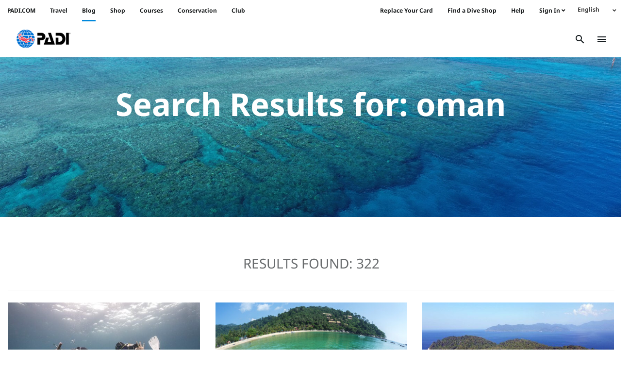

--- FILE ---
content_type: text/html; charset=UTF-8
request_url: https://blog.padi.com/search/oman/
body_size: 17348
content:
<!DOCTYPE html>
<html lang="en">
<!-- The PADI Blog WordPress Theme developed by Duck Diver Marketing -->
<head>
	<meta charset="UTF-8">
	<meta http-equiv="X-UA-Compatible" content="IE=edge">
	<meta name="viewport" content="width=device-width, initial-scale=1, shrink-to-fit=no">
	<meta name="mobile-web-app-capable" content="yes">
	<meta name="apple-mobile-web-app-capable" content="yes">
	<meta name="apple-mobile-web-app-title"
			content=" - PADI Blog &#8211; Latest Scuba Diving News, Events, Blogs, Articles &amp; More">
	<link rel="profile" href="https://gmpg.org/xfn/11">
	<link rel="pingback" href="https://blog.padi.com/xmlrpc.php">
	<meta name='robots' content='noindex, follow' />
	<style>img:is([sizes="auto" i], [sizes^="auto," i]) { contain-intrinsic-size: 3000px 1500px }</style>
	
<!-- Google Tag Manager for WordPress by gtm4wp.com -->
<script data-cfasync="false" data-pagespeed-no-defer>
	var gtm4wp_datalayer_name = "dataLayer";
	var dataLayer = dataLayer || [];
</script>
<!-- End Google Tag Manager for WordPress by gtm4wp.com -->
	<!-- This site is optimized with the Yoast SEO Premium plugin v26.4 (Yoast SEO v26.4) - https://yoast.com/wordpress/plugins/seo/ -->
	<title>You searched for oman -</title>
	<meta property="og:locale" content="en_US" />
	<meta property="og:type" content="article" />
	<meta property="og:title" content="You searched for oman -" />
	<meta property="og:url" content="https://blog.padi.com/search/oman/" />
	<meta name="twitter:card" content="summary_large_image" />
	<meta name="twitter:title" content="You searched for oman -" />
	<meta name="twitter:site" content="@PADI" />
	<script type="application/ld+json" class="yoast-schema-graph">{"@context":"https://schema.org","@graph":[{"@type":["CollectionPage","SearchResultsPage"],"@id":"https://blog.padi.com/?s=oman","url":"https://blog.padi.com/?s=oman","name":"You searched for oman -","isPartOf":{"@id":"https://blog.padi.com/#website"},"primaryImageOfPage":{"@id":"#primaryimage"},"image":{"@id":"#primaryimage"},"thumbnailUrl":"https://blog.padi.com/wp-content/uploads/2023/02/gage-veridiano-joanne-villablanca-couple-diving-1.jpeg","breadcrumb":{"@id":"#breadcrumb"},"inLanguage":"en"},{"@type":"ImageObject","inLanguage":"en","@id":"#primaryimage","url":"https://blog.padi.com/wp-content/uploads/2023/02/gage-veridiano-joanne-villablanca-couple-diving-1.jpeg","contentUrl":"https://blog.padi.com/wp-content/uploads/2023/02/gage-veridiano-joanne-villablanca-couple-diving-1.jpeg","width":2047,"height":1365},{"@type":"BreadcrumbList","@id":"#breadcrumb","itemListElement":[{"@type":"ListItem","position":1,"name":"Home","item":"https://blog.padi.com/"},{"@type":"ListItem","position":2,"name":"You searched for oman"}]},{"@type":"WebSite","@id":"https://blog.padi.com/#website","url":"https://blog.padi.com/","name":"PADI Blog","description":"PADI Blog - Latest Scuba Diving News, Events, Blogs, Articles &amp; More","publisher":{"@id":"https://blog.padi.com/#organization"},"potentialAction":[{"@type":"SearchAction","target":{"@type":"EntryPoint","urlTemplate":"https://blog.padi.com/?s={search_term_string}"},"query-input":{"@type":"PropertyValueSpecification","valueRequired":true,"valueName":"search_term_string"}}],"inLanguage":"en"},{"@type":"Organization","@id":"https://blog.padi.com/#organization","name":"PADI","url":"https://blog.padi.com/","logo":{"@type":"ImageObject","inLanguage":"en","@id":"https://blog.padi.com/#/schema/logo/image/","url":"https://blog.padi.com/wp-content/uploads/2019/07/PADI_logo_300dpi_Vert_Trap_RGB.png","contentUrl":"https://blog.padi.com/wp-content/uploads/2019/07/PADI_logo_300dpi_Vert_Trap_RGB.png","width":588,"height":837,"caption":"PADI"},"image":{"@id":"https://blog.padi.com/#/schema/logo/image/"},"sameAs":["https://www.facebook.com/PADI","https://x.com/PADI","https://www.instagram.com/PADItv","https://www.linkedin.com/company/165383","https://myspace.com/padiscubadiver","https://www.pinterest.com/PADItv/","https://www.youtube.com/PADIProducer","https://www.tiktok.com/@padi?lang=en"]}]}</script>
	<!-- / Yoast SEO Premium plugin. -->


<link rel='dns-prefetch' href='//fonts.googleapis.com' />
<link rel='dns-prefetch' href='//use.fontawesome.com' />
<link rel="alternate" type="application/rss+xml" title=" &raquo; Feed" href="https://blog.padi.com/feed/" />
<script type="text/javascript" id="wpp-js" src="https://blog.padi.com/wp-content/plugins/wordpress-popular-posts/assets/js/wpp.min.js?ver=7.3.6" data-sampling="0" data-sampling-rate="100" data-api-url="https://blog.padi.com/wp-json/wordpress-popular-posts" data-post-id="0" data-token="e48fd55307" data-lang="0" data-debug="0"></script>
<link rel="alternate" type="application/rss+xml" title=" &raquo; Search Results for &#8220;oman&#8221; Feed" href="https://blog.padi.com/search/oman/feed/rss2/" />
<script type="text/javascript">
/* <![CDATA[ */
window._wpemojiSettings = {"baseUrl":"https:\/\/s.w.org\/images\/core\/emoji\/16.0.1\/72x72\/","ext":".png","svgUrl":"https:\/\/s.w.org\/images\/core\/emoji\/16.0.1\/svg\/","svgExt":".svg","source":{"concatemoji":"https:\/\/blog.padi.com\/wp-includes\/js\/wp-emoji-release.min.js?ver=6.8.3"}};
/*! This file is auto-generated */
!function(s,n){var o,i,e;function c(e){try{var t={supportTests:e,timestamp:(new Date).valueOf()};sessionStorage.setItem(o,JSON.stringify(t))}catch(e){}}function p(e,t,n){e.clearRect(0,0,e.canvas.width,e.canvas.height),e.fillText(t,0,0);var t=new Uint32Array(e.getImageData(0,0,e.canvas.width,e.canvas.height).data),a=(e.clearRect(0,0,e.canvas.width,e.canvas.height),e.fillText(n,0,0),new Uint32Array(e.getImageData(0,0,e.canvas.width,e.canvas.height).data));return t.every(function(e,t){return e===a[t]})}function u(e,t){e.clearRect(0,0,e.canvas.width,e.canvas.height),e.fillText(t,0,0);for(var n=e.getImageData(16,16,1,1),a=0;a<n.data.length;a++)if(0!==n.data[a])return!1;return!0}function f(e,t,n,a){switch(t){case"flag":return n(e,"\ud83c\udff3\ufe0f\u200d\u26a7\ufe0f","\ud83c\udff3\ufe0f\u200b\u26a7\ufe0f")?!1:!n(e,"\ud83c\udde8\ud83c\uddf6","\ud83c\udde8\u200b\ud83c\uddf6")&&!n(e,"\ud83c\udff4\udb40\udc67\udb40\udc62\udb40\udc65\udb40\udc6e\udb40\udc67\udb40\udc7f","\ud83c\udff4\u200b\udb40\udc67\u200b\udb40\udc62\u200b\udb40\udc65\u200b\udb40\udc6e\u200b\udb40\udc67\u200b\udb40\udc7f");case"emoji":return!a(e,"\ud83e\udedf")}return!1}function g(e,t,n,a){var r="undefined"!=typeof WorkerGlobalScope&&self instanceof WorkerGlobalScope?new OffscreenCanvas(300,150):s.createElement("canvas"),o=r.getContext("2d",{willReadFrequently:!0}),i=(o.textBaseline="top",o.font="600 32px Arial",{});return e.forEach(function(e){i[e]=t(o,e,n,a)}),i}function t(e){var t=s.createElement("script");t.src=e,t.defer=!0,s.head.appendChild(t)}"undefined"!=typeof Promise&&(o="wpEmojiSettingsSupports",i=["flag","emoji"],n.supports={everything:!0,everythingExceptFlag:!0},e=new Promise(function(e){s.addEventListener("DOMContentLoaded",e,{once:!0})}),new Promise(function(t){var n=function(){try{var e=JSON.parse(sessionStorage.getItem(o));if("object"==typeof e&&"number"==typeof e.timestamp&&(new Date).valueOf()<e.timestamp+604800&&"object"==typeof e.supportTests)return e.supportTests}catch(e){}return null}();if(!n){if("undefined"!=typeof Worker&&"undefined"!=typeof OffscreenCanvas&&"undefined"!=typeof URL&&URL.createObjectURL&&"undefined"!=typeof Blob)try{var e="postMessage("+g.toString()+"("+[JSON.stringify(i),f.toString(),p.toString(),u.toString()].join(",")+"));",a=new Blob([e],{type:"text/javascript"}),r=new Worker(URL.createObjectURL(a),{name:"wpTestEmojiSupports"});return void(r.onmessage=function(e){c(n=e.data),r.terminate(),t(n)})}catch(e){}c(n=g(i,f,p,u))}t(n)}).then(function(e){for(var t in e)n.supports[t]=e[t],n.supports.everything=n.supports.everything&&n.supports[t],"flag"!==t&&(n.supports.everythingExceptFlag=n.supports.everythingExceptFlag&&n.supports[t]);n.supports.everythingExceptFlag=n.supports.everythingExceptFlag&&!n.supports.flag,n.DOMReady=!1,n.readyCallback=function(){n.DOMReady=!0}}).then(function(){return e}).then(function(){var e;n.supports.everything||(n.readyCallback(),(e=n.source||{}).concatemoji?t(e.concatemoji):e.wpemoji&&e.twemoji&&(t(e.twemoji),t(e.wpemoji)))}))}((window,document),window._wpemojiSettings);
/* ]]> */
</script>
<link rel='stylesheet' id='sbi_styles-css' href='https://blog.padi.com/wp-content/plugins/instagram-feed/css/sbi-styles.min.css?ver=6.10.0' type='text/css' media='all' />
<style id='wp-emoji-styles-inline-css' type='text/css'>

	img.wp-smiley, img.emoji {
		display: inline !important;
		border: none !important;
		box-shadow: none !important;
		height: 1em !important;
		width: 1em !important;
		margin: 0 0.07em !important;
		vertical-align: -0.1em !important;
		background: none !important;
		padding: 0 !important;
	}
</style>
<link rel='stylesheet' id='wp-block-library-css' href='https://blog.padi.com/wp-includes/css/dist/block-library/style.min.css?ver=6.8.3' type='text/css' media='all' />
<style id='classic-theme-styles-inline-css' type='text/css'>
/*! This file is auto-generated */
.wp-block-button__link{color:#fff;background-color:#32373c;border-radius:9999px;box-shadow:none;text-decoration:none;padding:calc(.667em + 2px) calc(1.333em + 2px);font-size:1.125em}.wp-block-file__button{background:#32373c;color:#fff;text-decoration:none}
</style>
<link rel='stylesheet' id='cb-carousel-style-css' href='https://blog.padi.com/wp-content/plugins/carousel-block/blocks/../build/carousel-legacy/style-index.css?ver=2.0.6' type='text/css' media='all' />
<style id='cb-carousel-v2-style-inline-css' type='text/css'>
.wp-block-cb-carousel-v2{position:relative}.wp-block-cb-carousel-v2[data-cb-pagination=true] .swiper-horizontal{margin-bottom:calc(var(--wp--custom--carousel-block--pagination-bullet-size, 8px)*4)}.wp-block-cb-carousel-v2 .cb-button-next,.wp-block-cb-carousel-v2 .cb-button-prev{color:var(--wp--custom--carousel-block--navigation-color,#000);height:var(--wp--custom--carousel-block--navigation-size,22px);margin-top:calc(0px - var(--wp--custom--carousel-block--navigation-size, 22px)/2);width:calc(var(--wp--custom--carousel-block--navigation-size, 22px)/44*27)}.wp-block-cb-carousel-v2 .cb-button-next:after,.wp-block-cb-carousel-v2 .cb-button-prev:after{font-size:var(--wp--custom--carousel-block--navigation-size,22px)}.wp-block-cb-carousel-v2 .cb-button-next:hover,.wp-block-cb-carousel-v2 .cb-button-prev:hover{color:var(--wp--custom--carousel-block--navigation-hover-color,var(--wp--custom--carousel-block--navigation-color,#000))}.wp-block-cb-carousel-v2 .cb-button-prev,.wp-block-cb-carousel-v2.cb-rtl .cb-button-next{left:calc(var(--wp--custom--carousel-block--navigation-size, 22px)*-1/44*27 - var(--wp--custom--carousel-block--navigation-sides-offset, 10px));right:auto}.wp-block-cb-carousel-v2 .cb-button-next,.wp-block-cb-carousel-v2.cb-rtl .cb-button-prev{left:auto;right:calc(var(--wp--custom--carousel-block--navigation-size, 22px)*-1/44*27 - var(--wp--custom--carousel-block--navigation-sides-offset, 10px))}.wp-block-cb-carousel-v2.cb-rtl .cb-button-next,.wp-block-cb-carousel-v2.cb-rtl .cb-button-prev{transform:scaleX(-1)}.wp-block-cb-carousel-v2 .cb-pagination.swiper-pagination-horizontal{bottom:var(--wp--custom--carousel-block--pagination-bottom,-20px);display:flex;justify-content:center;top:var(--wp--custom--carousel-block--pagination-top,auto)}.wp-block-cb-carousel-v2 .cb-pagination.swiper-pagination-horizontal.swiper-pagination-bullets .cb-pagination-bullet{margin:0 var(--wp--custom--carousel-block--pagination-bullet-horizontal-gap,4px)}.wp-block-cb-carousel-v2 .cb-pagination .cb-pagination-bullet{background:var(--wp--custom--carousel-block--pagination-bullet-color,var(--wp--custom--carousel-block--pagination-bullet-inactive-color,#000));height:var(--wp--custom--carousel-block--pagination-bullet-size,8px);opacity:var(--wp--custom--carousel-block--pagination-bullet-inactive-opacity,var(--wp--custom--carousel-block--pagination-bullet-opacity,.2));width:var(--wp--custom--carousel-block--pagination-bullet-size,8px)}.wp-block-cb-carousel-v2 .cb-pagination .cb-pagination-bullet.swiper-pagination-bullet-active{background:var(--wp--custom--carousel-block--pagination-bullet-active-color,#000);opacity:var(--wp--custom--carousel-block--pagination-bullet-active-opacity,1)}.wp-block-cb-carousel-v2 .cb-pagination .cb-pagination-bullet:not(.swiper-pagination-bullet-active):hover{background:var(--wp--custom--carousel-block--pagination-bullet-hover-color,var(--wp--custom--carousel-block--pagination-bullet-inactive-hover-color,var(--wp--custom--carousel-block--pagination-bullet-active-color,#000)));opacity:var(--wp--custom--carousel-block--pagination-bullet-inactive-hover-opacity,var(--wp--custom--carousel-block--pagination-bullet-inactive-opacity,.2))}.wp-block-cb-carousel-v2.alignfull .cb-button-next,.wp-block-cb-carousel-v2.alignfull .cb-button-prev{color:var(--wp--custom--carousel-block--navigation-alignfull-color,#000)}.wp-block-cb-carousel-v2.alignfull .cb-button-prev,.wp-block-cb-carousel-v2.alignfull.cb-rtl .cb-button-next{left:var(--wp--custom--carousel-block--navigation-sides-offset,10px);right:auto}.wp-block-cb-carousel-v2.alignfull .cb-button-next,.wp-block-cb-carousel-v2.alignfull.cb-rtl .cb-button-prev{left:auto;right:var(--wp--custom--carousel-block--navigation-sides-offset,10px)}.wp-block-cb-carousel-v2 .wp-block-image{margin-bottom:var(--wp--custom--carousel-block--image-margin-bottom,0);margin-top:var(--wp--custom--carousel-block--image-margin-top,0)}.wp-block-cb-carousel-v2 .wp-block-cover{margin-bottom:var(--wp--custom--carousel-block--cover-margin-bottom,0);margin-top:var(--wp--custom--carousel-block--cover-margin-top,0)}.wp-block-cb-carousel-v2 .wp-block-cover.aligncenter,.wp-block-cb-carousel-v2 .wp-block-image.aligncenter{margin-left:auto!important;margin-right:auto!important}

</style>
<style id='global-styles-inline-css' type='text/css'>
:root{--wp--preset--aspect-ratio--square: 1;--wp--preset--aspect-ratio--4-3: 4/3;--wp--preset--aspect-ratio--3-4: 3/4;--wp--preset--aspect-ratio--3-2: 3/2;--wp--preset--aspect-ratio--2-3: 2/3;--wp--preset--aspect-ratio--16-9: 16/9;--wp--preset--aspect-ratio--9-16: 9/16;--wp--preset--color--black: #000000;--wp--preset--color--cyan-bluish-gray: #abb8c3;--wp--preset--color--white: #ffffff;--wp--preset--color--pale-pink: #f78da7;--wp--preset--color--vivid-red: #cf2e2e;--wp--preset--color--luminous-vivid-orange: #ff6900;--wp--preset--color--luminous-vivid-amber: #fcb900;--wp--preset--color--light-green-cyan: #7bdcb5;--wp--preset--color--vivid-green-cyan: #00d084;--wp--preset--color--pale-cyan-blue: #8ed1fc;--wp--preset--color--vivid-cyan-blue: #0693e3;--wp--preset--color--vivid-purple: #9b51e0;--wp--preset--gradient--vivid-cyan-blue-to-vivid-purple: linear-gradient(135deg,rgba(6,147,227,1) 0%,rgb(155,81,224) 100%);--wp--preset--gradient--light-green-cyan-to-vivid-green-cyan: linear-gradient(135deg,rgb(122,220,180) 0%,rgb(0,208,130) 100%);--wp--preset--gradient--luminous-vivid-amber-to-luminous-vivid-orange: linear-gradient(135deg,rgba(252,185,0,1) 0%,rgba(255,105,0,1) 100%);--wp--preset--gradient--luminous-vivid-orange-to-vivid-red: linear-gradient(135deg,rgba(255,105,0,1) 0%,rgb(207,46,46) 100%);--wp--preset--gradient--very-light-gray-to-cyan-bluish-gray: linear-gradient(135deg,rgb(238,238,238) 0%,rgb(169,184,195) 100%);--wp--preset--gradient--cool-to-warm-spectrum: linear-gradient(135deg,rgb(74,234,220) 0%,rgb(151,120,209) 20%,rgb(207,42,186) 40%,rgb(238,44,130) 60%,rgb(251,105,98) 80%,rgb(254,248,76) 100%);--wp--preset--gradient--blush-light-purple: linear-gradient(135deg,rgb(255,206,236) 0%,rgb(152,150,240) 100%);--wp--preset--gradient--blush-bordeaux: linear-gradient(135deg,rgb(254,205,165) 0%,rgb(254,45,45) 50%,rgb(107,0,62) 100%);--wp--preset--gradient--luminous-dusk: linear-gradient(135deg,rgb(255,203,112) 0%,rgb(199,81,192) 50%,rgb(65,88,208) 100%);--wp--preset--gradient--pale-ocean: linear-gradient(135deg,rgb(255,245,203) 0%,rgb(182,227,212) 50%,rgb(51,167,181) 100%);--wp--preset--gradient--electric-grass: linear-gradient(135deg,rgb(202,248,128) 0%,rgb(113,206,126) 100%);--wp--preset--gradient--midnight: linear-gradient(135deg,rgb(2,3,129) 0%,rgb(40,116,252) 100%);--wp--preset--font-size--small: 13px;--wp--preset--font-size--medium: 20px;--wp--preset--font-size--large: 36px;--wp--preset--font-size--x-large: 42px;--wp--preset--spacing--20: 0.44rem;--wp--preset--spacing--30: 0.67rem;--wp--preset--spacing--40: 1rem;--wp--preset--spacing--50: 1.5rem;--wp--preset--spacing--60: 2.25rem;--wp--preset--spacing--70: 3.38rem;--wp--preset--spacing--80: 5.06rem;--wp--preset--shadow--natural: 6px 6px 9px rgba(0, 0, 0, 0.2);--wp--preset--shadow--deep: 12px 12px 50px rgba(0, 0, 0, 0.4);--wp--preset--shadow--sharp: 6px 6px 0px rgba(0, 0, 0, 0.2);--wp--preset--shadow--outlined: 6px 6px 0px -3px rgba(255, 255, 255, 1), 6px 6px rgba(0, 0, 0, 1);--wp--preset--shadow--crisp: 6px 6px 0px rgba(0, 0, 0, 1);}:where(.is-layout-flex){gap: 0.5em;}:where(.is-layout-grid){gap: 0.5em;}body .is-layout-flex{display: flex;}.is-layout-flex{flex-wrap: wrap;align-items: center;}.is-layout-flex > :is(*, div){margin: 0;}body .is-layout-grid{display: grid;}.is-layout-grid > :is(*, div){margin: 0;}:where(.wp-block-columns.is-layout-flex){gap: 2em;}:where(.wp-block-columns.is-layout-grid){gap: 2em;}:where(.wp-block-post-template.is-layout-flex){gap: 1.25em;}:where(.wp-block-post-template.is-layout-grid){gap: 1.25em;}.has-black-color{color: var(--wp--preset--color--black) !important;}.has-cyan-bluish-gray-color{color: var(--wp--preset--color--cyan-bluish-gray) !important;}.has-white-color{color: var(--wp--preset--color--white) !important;}.has-pale-pink-color{color: var(--wp--preset--color--pale-pink) !important;}.has-vivid-red-color{color: var(--wp--preset--color--vivid-red) !important;}.has-luminous-vivid-orange-color{color: var(--wp--preset--color--luminous-vivid-orange) !important;}.has-luminous-vivid-amber-color{color: var(--wp--preset--color--luminous-vivid-amber) !important;}.has-light-green-cyan-color{color: var(--wp--preset--color--light-green-cyan) !important;}.has-vivid-green-cyan-color{color: var(--wp--preset--color--vivid-green-cyan) !important;}.has-pale-cyan-blue-color{color: var(--wp--preset--color--pale-cyan-blue) !important;}.has-vivid-cyan-blue-color{color: var(--wp--preset--color--vivid-cyan-blue) !important;}.has-vivid-purple-color{color: var(--wp--preset--color--vivid-purple) !important;}.has-black-background-color{background-color: var(--wp--preset--color--black) !important;}.has-cyan-bluish-gray-background-color{background-color: var(--wp--preset--color--cyan-bluish-gray) !important;}.has-white-background-color{background-color: var(--wp--preset--color--white) !important;}.has-pale-pink-background-color{background-color: var(--wp--preset--color--pale-pink) !important;}.has-vivid-red-background-color{background-color: var(--wp--preset--color--vivid-red) !important;}.has-luminous-vivid-orange-background-color{background-color: var(--wp--preset--color--luminous-vivid-orange) !important;}.has-luminous-vivid-amber-background-color{background-color: var(--wp--preset--color--luminous-vivid-amber) !important;}.has-light-green-cyan-background-color{background-color: var(--wp--preset--color--light-green-cyan) !important;}.has-vivid-green-cyan-background-color{background-color: var(--wp--preset--color--vivid-green-cyan) !important;}.has-pale-cyan-blue-background-color{background-color: var(--wp--preset--color--pale-cyan-blue) !important;}.has-vivid-cyan-blue-background-color{background-color: var(--wp--preset--color--vivid-cyan-blue) !important;}.has-vivid-purple-background-color{background-color: var(--wp--preset--color--vivid-purple) !important;}.has-black-border-color{border-color: var(--wp--preset--color--black) !important;}.has-cyan-bluish-gray-border-color{border-color: var(--wp--preset--color--cyan-bluish-gray) !important;}.has-white-border-color{border-color: var(--wp--preset--color--white) !important;}.has-pale-pink-border-color{border-color: var(--wp--preset--color--pale-pink) !important;}.has-vivid-red-border-color{border-color: var(--wp--preset--color--vivid-red) !important;}.has-luminous-vivid-orange-border-color{border-color: var(--wp--preset--color--luminous-vivid-orange) !important;}.has-luminous-vivid-amber-border-color{border-color: var(--wp--preset--color--luminous-vivid-amber) !important;}.has-light-green-cyan-border-color{border-color: var(--wp--preset--color--light-green-cyan) !important;}.has-vivid-green-cyan-border-color{border-color: var(--wp--preset--color--vivid-green-cyan) !important;}.has-pale-cyan-blue-border-color{border-color: var(--wp--preset--color--pale-cyan-blue) !important;}.has-vivid-cyan-blue-border-color{border-color: var(--wp--preset--color--vivid-cyan-blue) !important;}.has-vivid-purple-border-color{border-color: var(--wp--preset--color--vivid-purple) !important;}.has-vivid-cyan-blue-to-vivid-purple-gradient-background{background: var(--wp--preset--gradient--vivid-cyan-blue-to-vivid-purple) !important;}.has-light-green-cyan-to-vivid-green-cyan-gradient-background{background: var(--wp--preset--gradient--light-green-cyan-to-vivid-green-cyan) !important;}.has-luminous-vivid-amber-to-luminous-vivid-orange-gradient-background{background: var(--wp--preset--gradient--luminous-vivid-amber-to-luminous-vivid-orange) !important;}.has-luminous-vivid-orange-to-vivid-red-gradient-background{background: var(--wp--preset--gradient--luminous-vivid-orange-to-vivid-red) !important;}.has-very-light-gray-to-cyan-bluish-gray-gradient-background{background: var(--wp--preset--gradient--very-light-gray-to-cyan-bluish-gray) !important;}.has-cool-to-warm-spectrum-gradient-background{background: var(--wp--preset--gradient--cool-to-warm-spectrum) !important;}.has-blush-light-purple-gradient-background{background: var(--wp--preset--gradient--blush-light-purple) !important;}.has-blush-bordeaux-gradient-background{background: var(--wp--preset--gradient--blush-bordeaux) !important;}.has-luminous-dusk-gradient-background{background: var(--wp--preset--gradient--luminous-dusk) !important;}.has-pale-ocean-gradient-background{background: var(--wp--preset--gradient--pale-ocean) !important;}.has-electric-grass-gradient-background{background: var(--wp--preset--gradient--electric-grass) !important;}.has-midnight-gradient-background{background: var(--wp--preset--gradient--midnight) !important;}.has-small-font-size{font-size: var(--wp--preset--font-size--small) !important;}.has-medium-font-size{font-size: var(--wp--preset--font-size--medium) !important;}.has-large-font-size{font-size: var(--wp--preset--font-size--large) !important;}.has-x-large-font-size{font-size: var(--wp--preset--font-size--x-large) !important;}
:where(.wp-block-post-template.is-layout-flex){gap: 1.25em;}:where(.wp-block-post-template.is-layout-grid){gap: 1.25em;}
:where(.wp-block-columns.is-layout-flex){gap: 2em;}:where(.wp-block-columns.is-layout-grid){gap: 2em;}
:root :where(.wp-block-pullquote){font-size: 1.5em;line-height: 1.6;}
</style>
<link rel='stylesheet' id='contact-form-7-css' href='https://blog.padi.com/wp-content/plugins/contact-form-7/includes/css/styles.css?ver=6.1.3' type='text/css' media='all' />
<link rel='stylesheet' id='ppress-frontend-css' href='https://blog.padi.com/wp-content/plugins/wp-user-avatar/assets/css/frontend.min.css?ver=4.16.7' type='text/css' media='all' />
<link rel='stylesheet' id='ppress-flatpickr-css' href='https://blog.padi.com/wp-content/plugins/wp-user-avatar/assets/flatpickr/flatpickr.min.css?ver=4.16.7' type='text/css' media='all' />
<link rel='stylesheet' id='ppress-select2-css' href='https://blog.padi.com/wp-content/plugins/wp-user-avatar/assets/select2/select2.min.css?ver=6.8.3' type='text/css' media='all' />
<link rel='stylesheet' id='wpml-legacy-dropdown-0-css' href='https://blog.padi.com/wp-content/plugins/sitepress-multilingual-cms/templates/language-switchers/legacy-dropdown/style.min.css?ver=1' type='text/css' media='all' />
<style id='wpml-legacy-dropdown-0-inline-css' type='text/css'>
.wpml-legacy-dropdown { font-size: inherit; }
</style>
<link rel='stylesheet' id='wordpress-popular-posts-css-css' href='https://blog.padi.com/wp-content/plugins/wordpress-popular-posts/assets/css/wpp.css?ver=7.3.6' type='text/css' media='all' />
<link rel='stylesheet' id='_s-style-css' href='https://blog.padi.com/wp-content/themes/PADI_Theme/style.min.css?ver=20251001' type='text/css' media='all' />
<style id="Spectral-font-css" media="all">@font-face {
  font-family: 'Spectral';
  font-style: normal;
  font-weight: 300;
  font-display: swap;
  src: url(/fonts.gstatic.com/s/spectral/v15/rnCs-xNNww_2s0amA9uSsG3BafM.ttf) format('truetype');
}
@font-face {
  font-family: 'Spectral';
  font-style: normal;
  font-weight: 400;
  font-display: swap;
  src: url(/fonts.gstatic.com/s/spectral/v15/rnCr-xNNww_2s0amA9M5kn0.ttf) format('truetype');
}
</style>
<link rel='stylesheet' id='font-awesome-5-css' href='https://use.fontawesome.com/releases/v5.15.4/css/all.css?ver=6.8.3' type='text/css' media='all' />
<style id="noto-sans-css" media="all">@font-face {
  font-family: 'Noto Sans';
  font-style: italic;
  font-weight: 400;
  font-stretch: normal;
  font-display: swap;
  src: url(/fonts.gstatic.com/s/notosans/v42/o-0kIpQlx3QUlC5A4PNr4C5OaxRsfNNlKbCePevHtVtX57DGjDU1QDce6Vc.ttf) format('truetype');
}
@font-face {
  font-family: 'Noto Sans';
  font-style: italic;
  font-weight: 700;
  font-stretch: normal;
  font-display: swap;
  src: url(/fonts.gstatic.com/s/notosans/v42/o-0kIpQlx3QUlC5A4PNr4C5OaxRsfNNlKbCePevHtVtX57DGjDU1QNAZ6Vc.ttf) format('truetype');
}
@font-face {
  font-family: 'Noto Sans';
  font-style: normal;
  font-weight: 400;
  font-stretch: normal;
  font-display: swap;
  src: url(/fonts.gstatic.com/s/notosans/v42/o-0mIpQlx3QUlC5A4PNB6Ryti20_6n1iPHjcz6L1SoM-jCpoiyD9A99d.ttf) format('truetype');
}
@font-face {
  font-family: 'Noto Sans';
  font-style: normal;
  font-weight: 700;
  font-stretch: normal;
  font-display: swap;
  src: url(/fonts.gstatic.com/s/notosans/v42/o-0mIpQlx3QUlC5A4PNB6Ryti20_6n1iPHjcz6L1SoM-jCpoiyAaBN9d.ttf) format('truetype');
}
</style>
<link rel='stylesheet' id='heateor_sss_frontend_css-css' href='https://blog.padi.com/wp-content/plugins/sassy-social-share/public/css/sassy-social-share-public.css?ver=3.3.79' type='text/css' media='all' />
<style id='heateor_sss_frontend_css-inline-css' type='text/css'>
.heateor_sss_button_instagram span.heateor_sss_svg,a.heateor_sss_instagram span.heateor_sss_svg{background:radial-gradient(circle at 30% 107%,#fdf497 0,#fdf497 5%,#fd5949 45%,#d6249f 60%,#285aeb 90%)}.heateor_sss_horizontal_sharing .heateor_sss_svg,.heateor_sss_standard_follow_icons_container .heateor_sss_svg{color:#fff;border-width:0px;border-style:solid;border-color:transparent}.heateor_sss_horizontal_sharing .heateorSssTCBackground{color:#666}.heateor_sss_horizontal_sharing span.heateor_sss_svg:hover,.heateor_sss_standard_follow_icons_container span.heateor_sss_svg:hover{border-color:transparent;}.heateor_sss_vertical_sharing span.heateor_sss_svg,.heateor_sss_floating_follow_icons_container span.heateor_sss_svg{color:#fff;border-width:0px;border-style:solid;border-color:transparent;}.heateor_sss_vertical_sharing .heateorSssTCBackground{color:#666;}.heateor_sss_vertical_sharing span.heateor_sss_svg:hover,.heateor_sss_floating_follow_icons_container span.heateor_sss_svg:hover{border-color:transparent;}@media screen and (max-width:783px) {.heateor_sss_vertical_sharing{display:none!important}}
</style>
<link rel='stylesheet' id='dd-custom-fonts-css' href='https://blog.padi.com/wp-content/themes/PADI_Theme/css/duck.min.css?ver=20251001' type='text/css' media='all' />
<link rel='stylesheet' id='dd-custom-style-css' href='https://blog.padi.com/wp-content/themes/PADI_Theme/custom.min.css?ver=20251001' type='text/css' media='' />
<script type="text/javascript" src="https://blog.padi.com/wp-includes/js/jquery/jquery.min.js?ver=3.7.1" id="jquery-core-js"></script>
<script type="text/javascript" src="https://blog.padi.com/wp-includes/js/jquery/jquery-migrate.min.js?ver=3.4.1" id="jquery-migrate-js"></script>
<script type="text/javascript" src="https://blog.padi.com/wp-content/plugins/wp-user-avatar/assets/flatpickr/flatpickr.min.js?ver=4.16.7" id="ppress-flatpickr-js"></script>
<script type="text/javascript" src="https://blog.padi.com/wp-content/plugins/wp-user-avatar/assets/select2/select2.min.js?ver=4.16.7" id="ppress-select2-js"></script>
<script type="text/javascript" src="https://blog.padi.com/wp-content/plugins/sitepress-multilingual-cms/templates/language-switchers/legacy-dropdown/script.min.js?ver=1" id="wpml-legacy-dropdown-0-js"></script>
<link rel="EditURI" type="application/rsd+xml" title="RSD" href="https://blog.padi.com/xmlrpc.php?rsd" />
<meta name="generator" content="WordPress 6.8.3" />
<meta name="generator" content="WPML ver:4.8.5 stt:67,65,66,5,38,1,4,3,27,29,43,46,2,53;" />

<!-- Google Tag Manager for WordPress by gtm4wp.com -->
<!-- GTM Container placement set to automatic -->
<script data-cfasync="false" data-pagespeed-no-defer>
	var dataLayer_content = {"pagePostType":"search-results"};
	dataLayer.push( dataLayer_content );
</script>
<script data-cfasync="false" data-pagespeed-no-defer>
(function(w,d,s,l,i){w[l]=w[l]||[];w[l].push({'gtm.start':
new Date().getTime(),event:'gtm.js'});var f=d.getElementsByTagName(s)[0],
j=d.createElement(s),dl=l!='dataLayer'?'&l='+l:'';j.async=true;j.src=
'//www.googletagmanager.com/gtm.js?id='+i+dl;f.parentNode.insertBefore(j,f);
})(window,document,'script','dataLayer','GTM-MQW3Z7');
</script>
<!-- End Google Tag Manager for WordPress by gtm4wp.com -->            <style id="wpp-loading-animation-styles">@-webkit-keyframes bgslide{from{background-position-x:0}to{background-position-x:-200%}}@keyframes bgslide{from{background-position-x:0}to{background-position-x:-200%}}.wpp-widget-block-placeholder,.wpp-shortcode-placeholder{margin:0 auto;width:60px;height:3px;background:#dd3737;background:linear-gradient(90deg,#dd3737 0%,#571313 10%,#dd3737 100%);background-size:200% auto;border-radius:3px;-webkit-animation:bgslide 1s infinite linear;animation:bgslide 1s infinite linear}</style>
            <link rel="icon" href="https://blog.padi.com/wp-content/uploads/2020/04/cropped-padi-site-icon-32x32.png" sizes="32x32" />
<link rel="icon" href="https://blog.padi.com/wp-content/uploads/2020/04/cropped-padi-site-icon-192x192.png" sizes="192x192" />
<link rel="apple-touch-icon" href="https://blog.padi.com/wp-content/uploads/2020/04/cropped-padi-site-icon-180x180.png" />
<meta name="msapplication-TileImage" content="https://blog.padi.com/wp-content/uploads/2020/04/cropped-padi-site-icon-270x270.png" />
		<style type="text/css" id="wp-custom-css">
			body {
	overflow-x: hidden;
}
aside#sidebar {
	margin-bottom: 2em;
}
@media (max-width: 520px){
	div#sb_instagram {
    position: relative;
    top: -60px;
	}
	.wp-block-button .wp-block-button__link {
		padding: 1rem 48px;
		height: auto;
		line-height: 1.5;
		white-space: normal;
	}
	.topbar .menu>li {
    padding: 0 4px;
	}
	.region.region-topbar-left {
    width: 100%;
    display: flex;
    justify-content: center;
	}
	.wpml-lang-jp .topbar .menu>li>a {
    font-size: 10px;
	}
	.byline {
    margin-top: 3rem;
    margin-bottom: 0 !important;
	}
}
.footer__logo img {
		width: 240px;
    height: auto;
    padding-bottom: 20px;
}

/* Japanese to use Meiryo Font */

body.wpml-lang-jp p,
body.wpml-lang-jp li {
	font-family: "meiryo" !important;
}
@media (min-width: 1321px){
	.show-mobile {
		display: none;
	}
}
@media (max-width: 1320px){
	.hidden-mobile {
		display: none;
	}
}
.wp-embed-responsive .wp-embed-aspect-16-9 .wp-block-embed__wrapper:before {
	content: none;
}
.wp-block-image figcaption {
    padding: 9px;
    color: #696c6e;
    font-size: 14px;
    font-family: 'Spectral', serif;
    margin-bottom: 0;
    margin-top: 0;
}
.featured-video {
    color: #000;
}
.home .featured-video h2 {
    margin-bottom: 2rem;
}
img.aligncenter.wp-image-145836.size-full {
    width: 100%;
    max-width: 100%;
}
hr.wp-block-separator {
    border-top: 0;
    border-bottom: 1px solid #eee;
}
.home a {
	text-decoration: none;
}
.wp-block-image .aligncenter>figcaption {text-align:center}
figure.wp-block-embed.is-type-video {
    position: relative;
    width: 100%;
    height: 0;
    padding-bottom: 56.25%; /*16:9*/
}
figure.wp-block-embed.is-type-video iframe {
    position: absolute;
    top: 0;
    left: 0;
    width: 100%;
    height: 100%;
}
figure.wp-block-embed-youtube .wp-block-embed__wrapper {
    position: initial;
}
#main #page #content {
    max-width: 100%;
}
figure.wp-block-embed.aligncenter.is-type-video.is-provider-tiktok.wp-block-embed-tiktok {
    padding-bottom: 100%;
}
blockquote.tiktok-embed {
    padding-bottom: 100%;
}
.wp-block-image img {
    margin-bottom: 1.5rem;
}
.wp-block-gallery.has-nested-images figure.wp-block-image img {
	margin-bottom: 0;
}
.post blockquote p {
	font-size: 18px;
	margin-bottom: 0;
}
.post blockquote cite {
	font-size: 17px;
}
.wpml-lang-th #custom_html-2 {
    display: none;
}
.text-white a, .has-white-color a {
    color: #fff;
}
.wp-block-yoast-faq-block .schema-faq-section {
    margin-bottom: 1.5rem;
}

.wp-block-yoast-faq-block .schema-faq-question {
    font-size: 25px;
    font-weight: 700;
    margin-bottom: 0;
    color: #181b1c;
    font-family: "Noto Sans"
}
.svgDiv {
	width: 100px;
}		</style>
			<style type="text/css">
		header.page-header h1.page-title:before {
			content: 'POSTS';
		}
	</style>
	<!-- PADI Ad Code -->
	<script data-ad-client="ca-pub-9641491873037974" async src="https://pagead2.googlesyndication.com/pagead/js/adsbygoogle.js"></script>
	<script async src="https://securepubads.g.doubleclick.net/tag/js/gpt.js"></script>
	<script>
		window.googletag = window.googletag || {cmd: []};

		googletag.cmd.push(function() {
			var mapping1 = googletag.sizeMapping()
				.addSize([750, 400], [[728, 90]])
				.addSize([470, 400], [[320, 50]])
				.addSize([0, 0], [[320, 50]])
				.build();
			googletag.defineSlot('/21864413585/blog.padi.com', [300, 250], 'div-gpt-ad-1584472399749-0').addService(googletag.pubads());
			googletag.defineSlot('/21864413585/blog.padi.com', [728,90] , 'div-gpt-ad-1584472399749-1').defineSizeMapping(mapping1).addService(googletag.pubads());
			googletag.pubads().enableSingleRequest();
			googletag.enableServices();

		});
	</script>
	<!-- End PADI Ad Code -->
	<!-- Start Visual Website Optimizer Asynchronous Code -->
	<script type='text/javascript'>
		var _vwo_code=(function(){
			var account_id=262586,
				settings_tolerance=2000,
				library_tolerance=2500,
				use_existing_jquery=false,
				/* DO NOT EDIT BELOW THIS LINE */
				f=false,d=document;return{use_existing_jquery:function(){return use_existing_jquery;},library_tolerance:function(){return library_tolerance;},finish:function(){if(!f){f=true;var a=d.getElementById('_vis_opt_path_hides');if(a)a.parentNode.removeChild(a);}},finished:function(){return f;},load:function(a){var b=d.createElement('script');b.src=a;b.type='text/javascript';b.innerText;b.onerror=function(){_vwo_code.finish();};d.getElementsByTagName('head')[0].appendChild(b);},init:function(){settings_timer=setTimeout('_vwo_code.finish()',settings_tolerance);var a=d.createElement('style'),b='body{opacity:0 !important;filter:alpha(opacity=0) !important;background:none !important;}',h=d.getElementsByTagName('head')[0];a.setAttribute('id','_vis_opt_path_hides');a.setAttribute('type','text/css');if(a.styleSheet)a.styleSheet.cssText=b;else a.appendChild(d.createTextNode(b));h.appendChild(a);this.load('//dev.visualwebsiteoptimizer.com/j.php?a='+account_id+'&u='+encodeURIComponent(d.URL)+'&r='+Math.random());return settings_timer;}};}());_vwo_settings_timer=_vwo_code.init();
	</script>
	<!-- End Visual Website Optimizer Asynchronous Code -->
</head>

<body data-rsssl=1 class="search search-results wp-embed-responsive wp-theme-PADI_Theme group-blog hfeed wpml-lang-en">
<div id="page" class="site container-fluid">
	<div class="row">
		<header id="masthead" class="site-header" role="banner">
			<header class="header header--global" role="navigation">
	<div class="header__topbar navbar-static-top">
			<div class="topbar ">
				<div class="container-fluid no-gutter">
					<div class="topbar__left col-sm-12 col-md-5">
						<div class="region region-topbar-left">
								<nav role="navigation" aria-labelledby="block-padichannels-menu" class="block block-menu block-menu-padichannels " id="block-padichannels" data-block-plugin-id="system_menu_block:padi-channels">
									<h2 class="visually-hidden" id="block-padichannels-menu">Padi Channels</h2>
									<ul class="menu nav menu-padi-channels">
										<li class="first odd">
																					<a href="https://www.padi.com/" target="_blank">PADI.COM</a>
										    
										</li>
										<li class="even">
																					<a href="https://travel.padi.com/" target="_blank">
										    	
											Travel</a> 
										</li>
										<li class="odd"> <a href="https://blog.padi.com/" class="is-active" target="_blank">Blog</a> </li>
										<li class="even">
																					<a href="https://www.padi.com/shop-online/" target="_blank">
										    	
										Shop</a> </li>
										<li class="odd"> <a href="https://www.padi.com/education" target="_blank">Courses</a> </li>
										<li class="even"> <a href="https://www.padi.com/conservation" target="_blank">Conservation</a> </li>
																				<li class="even last"> <a href="https://store.padi.com/en-us/padi-club/" target="_blank">Club</a> </li>
																			</ul>
								</nav>
						</div>
						<div id="mobile-language">
													</div>     
					</div>
					<div class="topbar__right col-md-7">
						<div class="region region-topbar-right">
								<nav role="navigation" aria-labelledby="block-padilanguageselector-menu" class="block block-menu block-menu-padilanguageselector " id="block-padilanguageselector" data-block-plugin-id="system_menu_block:padi-language-selector">
									<h2 class="visually-hidden" id="block-padilanguageselector-menu">Padi Language Selector</h2>
									<ul class="menu nav menu-padi-language-selector">
										
<div
	 class="wpml-ls-statics-shortcode_actions wpml-ls wpml-ls-legacy-dropdown js-wpml-ls-legacy-dropdown">
	<ul role="menu">

		<li role="none" tabindex="0" class="wpml-ls-slot-shortcode_actions wpml-ls-item wpml-ls-item-en wpml-ls-current-language wpml-ls-first-item wpml-ls-item-legacy-dropdown">
			<a href="#" class="js-wpml-ls-item-toggle wpml-ls-item-toggle" role="menuitem" title="Switch to English">
                <span class="wpml-ls-native" role="menuitem">English</span></a>

			<ul class="wpml-ls-sub-menu" role="menu">
				
					<li class="wpml-ls-slot-shortcode_actions wpml-ls-item wpml-ls-item-cn" role="none">
						<a href="https://blog.padi.com/cn/?s=oman" class="wpml-ls-link" role="menuitem" aria-label="Switch to Chinese (Simplified)" title="Switch to Chinese (Simplified)">
                            <span class="wpml-ls-display">Chinese (Simplified)</span></a>
					</li>

				
					<li class="wpml-ls-slot-shortcode_actions wpml-ls-item wpml-ls-item-tw" role="none">
						<a href="https://blog.padi.com/tw/?s=oman" class="wpml-ls-link" role="menuitem" aria-label="Switch to Chinese (Traditional)" title="Switch to Chinese (Traditional)">
                            <span class="wpml-ls-display">Chinese (Traditional)</span></a>
					</li>

				
					<li class="wpml-ls-slot-shortcode_actions wpml-ls-item wpml-ls-item-nl" role="none">
						<a href="https://blog.padi.com/nl/?s=oman" class="wpml-ls-link" role="menuitem" aria-label="Switch to Dutch" title="Switch to Dutch">
                            <span class="wpml-ls-display">Dutch</span></a>
					</li>

				
					<li class="wpml-ls-slot-shortcode_actions wpml-ls-item wpml-ls-item-fr" role="none">
						<a href="https://blog.padi.com/fr/?s=oman" class="wpml-ls-link" role="menuitem" aria-label="Switch to French" title="Switch to French">
                            <span class="wpml-ls-display">French</span></a>
					</li>

				
					<li class="wpml-ls-slot-shortcode_actions wpml-ls-item wpml-ls-item-de" role="none">
						<a href="https://blog.padi.com/de/?s=oman" class="wpml-ls-link" role="menuitem" aria-label="Switch to German" title="Switch to German">
                            <span class="wpml-ls-display">German</span></a>
					</li>

				
					<li class="wpml-ls-slot-shortcode_actions wpml-ls-item wpml-ls-item-it" role="none">
						<a href="https://blog.padi.com/it/?s=oman" class="wpml-ls-link" role="menuitem" aria-label="Switch to Italian" title="Switch to Italian">
                            <span class="wpml-ls-display">Italian</span></a>
					</li>

				
					<li class="wpml-ls-slot-shortcode_actions wpml-ls-item wpml-ls-item-jp" role="none">
						<a href="https://blog.padi.com/jp/?s=oman" class="wpml-ls-link" role="menuitem" aria-label="Switch to Japanese" title="Switch to Japanese">
                            <span class="wpml-ls-display">Japanese</span></a>
					</li>

				
					<li class="wpml-ls-slot-shortcode_actions wpml-ls-item wpml-ls-item-ko" role="none">
						<a href="https://blog.padi.com/ko/?s=oman" class="wpml-ls-link" role="menuitem" aria-label="Switch to Korean" title="Switch to Korean">
                            <span class="wpml-ls-display">Korean</span></a>
					</li>

				
					<li class="wpml-ls-slot-shortcode_actions wpml-ls-item wpml-ls-item-pt-br" role="none">
						<a href="https://blog.padi.com/pt-br/?s=oman" class="wpml-ls-link" role="menuitem" aria-label="Switch to Portuguese (Brazil)" title="Switch to Portuguese (Brazil)">
                            <span class="wpml-ls-display">Portuguese (Brazil)</span></a>
					</li>

				
					<li class="wpml-ls-slot-shortcode_actions wpml-ls-item wpml-ls-item-es" role="none">
						<a href="https://blog.padi.com/es/?s=oman" class="wpml-ls-link" role="menuitem" aria-label="Switch to Spanish" title="Switch to Spanish">
                            <span class="wpml-ls-display">Spanish</span></a>
					</li>

				
					<li class="wpml-ls-slot-shortcode_actions wpml-ls-item wpml-ls-item-th" role="none">
						<a href="https://blog.padi.com/th/?s=oman" class="wpml-ls-link" role="menuitem" aria-label="Switch to Thai" title="Switch to Thai">
                            <span class="wpml-ls-display">Thai</span></a>
					</li>

				
					<li class="wpml-ls-slot-shortcode_actions wpml-ls-item wpml-ls-item-ar" role="none">
						<a href="https://blog.padi.com/ar/?s=oman" class="wpml-ls-link" role="menuitem" aria-label="Switch to Arabic" title="Switch to Arabic">
                            <span class="wpml-ls-display">Arabic</span></a>
					</li>

				
					<li class="wpml-ls-slot-shortcode_actions wpml-ls-item wpml-ls-item-ru wpml-ls-last-item" role="none">
						<a href="https://blog.padi.com/ru/?s=oman" class="wpml-ls-link" role="menuitem" aria-label="Switch to Russian" title="Switch to Russian">
                            <span class="wpml-ls-display">Russian</span></a>
					</li>

							</ul>

		</li>

	</ul>
</div>
									</ul>
								</nav>
								<nav role="navigation" aria-labelledby="block-padisignin-menu" class="block block-menu block-menu-padisignin " id="block-padisignin" data-block-plugin-id="system_menu_block:padi-sign-in">
									<h2 class="visually-hidden" id="block-padisignin-menu">Padi Sign In</h2>
									<ul class="menu nav menu-padi-sign-in">
										<li class="expanded dropdown"> <a href="https://www.padi.com/women/hostanevent#" class="dropdown-toggle" data-toggle="dropdown">Sign In <span class="fas fa-angle-down"></span></a>
											<ul class="menu dropdown-menu level-1">
													<li class="first odd"> 
														      
														<a href="https://www2.padi.com/mypadi/" target="_blank">
															PADI Pros&rsquo; Site														</a> </li>
												
													<li class="odd"> 														<a href="https://elearning.padi.com/10.cfm" target="_blank">
															PADI eLearning														</a> </li>
													<li class="last even"> <a href="https://apps.padi.com/scuba-diving/ematerials" target="_blank">Certification Paks</a> </li>
											</ul>
										</li>
									</ul>
								</nav>
								<nav role="navigation" aria-labelledby="block-padilocationlinks-menu" class="block block-menu block-menu-padilocationlinks " id="block-padilocationlinks" data-block-plugin-id="system_menu_block:padi-location-links">
									<h2 class="visually-hidden" id="block-padilocationlinks-menu">Padi Location Links</h2>
									<ul class="menu nav menu-padi-location-links">
										<li class="first odd"> 
																							<a href="https://www.padi.com/certification-cards">Replace Your Card</a>
																					</li>
										<li class="even">
																							<a href="https://apps.padi.com/scuba-diving/dive-shop-locator/">
											    	
											Find a Dive Shop</a> 
										</li>
										<li class="last odd">
																							<a href="https://www.padi.com/help">
											    	
											Help</a> 
										</li>
									</ul>
								</nav>
						</div>
					</div>
				</div>
			</div>
	</div>
	<div class="header__navbar navbar-static-top">
			<nav class="navbar navbar--transparent" role="navigation">
				<div class="overlay overlay--gradient-down">
					<div class="container-fluid no-gutter">
						<div class="navbar-header visible-xs">
								<div class="navbar__left col-xs-6 col-sm-6">
									<div class="navbar__brand hidden-mobile"> <a class="navbar__logo navbar-btn pull-left" href="https://blog.padi.com/" title="Home" rel="home" role="button"> <img src="https://blog.padi.com/wp-content/uploads/2020/05/PADI_logo_Hor_Rev_Trap_4C.svg" width="115" alt="Home" loading="lazy"> </a> </div>
									<div class="navbar__brand show-mobile"> <a class="navbar__logo navbar-btn pull-left" href="https://blog.padi.com/" title="Home" rel="home" role="button"> <img src="https://blog.padi.com/wp-content/uploads/2021/04/PADI_Logo_K.png" width="115" alt="Home" loading="lazy"> </a> </div>
								</div>
								<div class="navbar__right col-xs-6 col-sm-6">
									<div class="navbar__buttons">
										<div id="navbar-menu-button">
											<button type="button" class="button button--icon navbar-toggle collapsed" data-toggle="collapse" data-target="#navbar-menu-collapse"> <i class="icon material-icons">menu</i> </button>
										</div>
										<div id="navbar-search-button">
											<button type="button" class="button button--icon navbar-toggle collapsed" data-toggle="collapse" data-target="#navbar-search-collapse"> <i class="icon material-icons icon-search">search</i> </button>
										</div>
									</div>
								</div>
						</div>
						<div class="col-sm-1 col-md-1 hidden-xs no-gutter navbar__col-1">
								<div class="navbar__brand"> <a class="navbar__logo navbar-btn pull-left" href="https://blog.padi.com/" title="Home" rel="home" role="button"> <img src="https://blog.padi.com/wp-content/uploads/2020/05/PADI_logo_Hor_Rev_Trap_4C.svg" width="115" alt="Home" loading="lazy"> </a> </div>
						</div>
						<div class="col-xs-12 col-sm-12 col-md-12 col-lg-9 no-gutter navbar__col-2">
								<!-- Main Navigation -->
								<div class="navbar__main-menu collapse navbar-collapse" id="navbar-menu-collapse">
		<nav role="navigation" aria-labelledby="block-padi-navbar-main-menu-menu" id="block-padi-navbar-main-menu">

			<div class="container">
                 <h2 class="sr-only" id="block-padi-navbar-main-menu-menu">Main navigation</h2>

                                <!-- The WordPress Menu goes here -->
				<div id="navbarNavDropdown" class="navbar-collapse"><ul id="main-menu" class="navbar-nav"><li id="menu-item-35750" class="menu-item menu-item-type-custom menu-item-object-custom menu-item-home nav-item menu-item-35750"><a title="Home" href="https://blog.padi.com/" class="nav-link">Home</a></li>
<li id="menu-item-35740" class="menu-item menu-item-type-taxonomy menu-item-object-category nav-item menu-item-35740"><a title="Diving" href="https://blog.padi.com/category/diving/" class="nav-link">Diving</a></li>
<li id="menu-item-35742" class="menu-item menu-item-type-taxonomy menu-item-object-category nav-item menu-item-35742"><a title="Travel" href="https://blog.padi.com/category/travel/" class="nav-link">Travel</a></li>
<li id="menu-item-35741" class="menu-item menu-item-type-taxonomy menu-item-object-category nav-item menu-item-35741"><a title="Conservation" href="https://blog.padi.com/category/conservation/" class="nav-link">Conservation</a></li>
<li id="menu-item-35743" class="menu-item menu-item-type-taxonomy menu-item-object-category nav-item menu-item-35743"><a title="Community" href="https://blog.padi.com/category/community/" class="nav-link">Community</a></li>
<li id="menu-item-35749" class="menu-item menu-item-type-taxonomy menu-item-object-category nav-item menu-item-35749"><a title="Scuba Jobs" href="https://blog.padi.com/category/scuba-jobs/" class="nav-link">Scuba Jobs</a></li>
<li id="menu-item-140806" class="menu-item menu-item-type-taxonomy menu-item-object-category nav-item menu-item-140806"><a title="Marine Life" href="https://blog.padi.com/category/marine-life/" class="nav-link">Marine Life</a></li>
</ul></div>
			</div><!-- .container -->

		</nav><!-- .site-navigation -->
    </div>
								<!-- .Main Navigation -->
						</div>
						<div class="col-xs-12 col-sm-12 col-md-12 col-lg-2 no-gutter navbar__col-3" data-id="searchform">
							    <form method="get" id="searchform" action="https://blog.padi.com/" role="search">
        <div class="navbar__extra">
            <div class="item item-3 last collapse navbar-collapse" id="navbar-search-collapse">
                <div class="searchbox ">
                    <div class="searchbox__form">
                        <div class="views-element-container form-group">
                            <div class="js-view-dom-id-c482f9c0602e24030589ebdc7786ac48b874acaa6d59edef1eb6ed1cab87149a">
                                <form class="views-exposed-form" data-drupal-selector="views-exposed-form-search-default" action="/search" method="get" id="views-exposed-form-search-default" accept-charset="UTF-8">
                                    <div class="action-bar action-bar--exposed-filters ">
                                        <div class="container">
                                            <div class="form-item js-form-item form-type-textfield js-form-type-textfield form-item-keywords js-form-item-keywords form-group">
                                                <label for="edit-keywords" class="control-label">Search</label>
                                                <div class="searchbox__icon">
                                                    <i class="icon material-icons icon-search">search</i>
                                                </div>

                                                <div class="form-group">
                                                    <input type="text" class="form-control" name="s" value="oman" id="s" placeholder="Search the blog" />
                                                </div>
                                            </div>
                                            <div data-drupal-selector="edit-actions" class="form-actions form-group js-form-wrapper form-wrapper" id="edit-actions--3">
                                                <button data-drupal-selector="edit-submit-search" class="button js-form-submit form-submit btn-primary btn" type="submit" id="edit-submit-search" value="Search" name="">Search</button>
                                            </div>
                                        </div>
                                    </div>
                                </form>
                            </div>
                        </div>
                    </div>
                    <div class="searchbox__cancel"><a>Cancel</a></div>
                </div>
            </div>
        </div>
    </form>						</div>
					</div>
				</div>
			</nav>
	</div>
</header>
		</header>
		<!-- #masthead -->
		<div class="hero" 
			style="background-image: url('https://blog.padi.com/wp-content/uploads/2018/09/Okinawa.jpg');">
			<div class="container-fluid">
				<div class="hero__content">
					<div class="container hero-title-section">
						<h1 class="hero-header" style="color: #fff;">
							<div class="field field--name-field-hero-title field--type-string-long field--label-hidden field--item">
								Search Results for: <span>oman</span>							</div>
						</h1>
					</div>
				</div>
			</div>
		</div>        
<div id="content" class="site-content">
	<section id="primary" class="content-area">
		<main id="main" class="site-main" role="main">
			<header class="page-header">
				<div class="count-results">
				RESULTS FOUND: <span class="results-count">322</span>				</div>    
			</header>
		
						<div class="row-flex" id="indefinite">
			
				<div class="col-md-4">
    <article id="post-517900" class="post__holder post-517900 post type-post status-publish format-standard has-post-thumbnail hentry category-community category-live-unfiltered tag-connection tag-dive-travel tag-live-unfiltered tag-valentines-day">
        <a href="https://blog.padi.com/love-and-bubbles-scuba-diving-romance-tales-from-beneath-the-waves/" class="archive-link">
            <figure class="featured-image"><img width="550" height="347" src="https://blog.padi.com/wp-content/uploads/2023/02/gage-veridiano-joanne-villablanca-couple-diving-1-550x347.jpeg" class="attachment-blog-archive-width size-blog-archive-width wp-post-image" alt="" decoding="async" fetchpriority="high" /></figure>            <h3 class="card__title">
                Love and Bubbles: Scuba Diving Romance Tales From Beneath the Waves            </h3>
            <!-- Post Content -->
            <div class="post_content">
                <div class="excerpt">
                Six scuba diving couples share how their love for the ocean brought them together both topside and underwater.                </div>
            </div>
        </a>
    </article>
</div>
			
				<div class="col-md-4">
    <article id="post-143274" class="post__holder post-143274 post type-post status-publish format-standard has-post-thumbnail hentry category-diving tag-malaysia tag-padi-5-star tag-tioman-island">
        <a href="https://blog.padi.com/5-star-diving-tioman-island-malaysia/" class="archive-link">
            <figure class="featured-image"><img width="550" height="347" src="https://blog.padi.com/wp-content/uploads/2021/05/tioman-malaysia-singapore-10-1-550x347.jpg" class="attachment-blog-archive-width size-blog-archive-width wp-post-image" alt="Tioman - Island - Beach" decoding="async" /></figure>            <h3 class="card__title">
                PADI 5 Star Diving in Tioman Island, Malaysia            </h3>
            <!-- Post Content -->
            <div class="post_content">
                <div class="excerpt">
                Tioman Island is an underwater playground, bursting with colour. Learn more about the benefits of diving with a PADI 5 Star in Tioman Island.                </div>
            </div>
        </a>
    </article>
</div>
			
				<div class="col-md-4">
    <article id="post-109308" class="post__holder post-109308 post type-post status-publish format-standard has-post-thumbnail hentry category-travel tag-malaysia tag-tioman-island tag-top-dive-sites">
        <a href="https://blog.padi.com/diving-tioman-island-the-jewel-in-the-malaysian-crown/" class="archive-link">
            <figure class="featured-image"><img width="550" height="347" src="https://blog.padi.com/wp-content/uploads/2020/07/BnJ-Tioman-Island-03_2400x1600-550x347.jpg" class="attachment-blog-archive-width size-blog-archive-width wp-post-image" alt="Tioman Island - Malaysia - Island" decoding="async" /></figure>            <h3 class="card__title">
                Diving Tioman Island – The Jewel in the Malaysian Crown            </h3>
            <!-- Post Content -->
            <div class="post_content">
                <div class="excerpt">
                From tranquil calm dive sites that are suitable for beginners through to drifts and surge sites which appeal to more experienced divers, Tioman has it all.                </div>
            </div>
        </a>
    </article>
</div>
			
				<div class="col-md-4">
    <article id="post-91543" class="post__holder post-91543 post type-post status-publish format-standard has-post-thumbnail hentry category-diving tag-dive-buddies tag-dive-couples tag-love tag-romance tag-valentines-day">
        <a href="https://blog.padi.com/7-ways-to-bring-romance-to-your-valentines-day-dive/" class="archive-link">
            <figure class="featured-image"><img width="550" height="347" src="https://blog.padi.com/wp-content/uploads/2020/02/shutterstock_126682628-1-1-550x347.jpg" class="attachment-blog-archive-width size-blog-archive-width wp-post-image" alt="" decoding="async" loading="lazy" /></figure>            <h3 class="card__title">
                7 Ways to Bring Romance to Your Valentine’s Day Dive            </h3>
            <!-- Post Content -->
            <div class="post_content">
                <div class="excerpt">
                There’s pretty much a script for Valentine’s Day, and it’s limited to flowers, candy and dinners out, right? Nope. Far from it.  If your honey...                </div>
            </div>
        </a>
    </article>
</div>
			
				<div class="col-md-4">
    <article id="post-91219" class="post__holder post-91219 post type-post status-publish format-standard has-post-thumbnail hentry category-community tag-gifts-for-divers tag-padi-gear tag-valentinesday">
        <a href="https://blog.padi.com/dive-into-romance-a-valentines-day-gift-guide/" class="archive-link">
            <figure class="featured-image"><img width="550" height="347" src="https://blog.padi.com/wp-content/uploads/2020/02/Valentines-Day-Gift-Guide-shutterstock_130306583-550x347.jpg" class="attachment-blog-archive-width size-blog-archive-width wp-post-image" alt="Valentines Day Gift Guide" decoding="async" loading="lazy" /></figure>            <h3 class="card__title">
                Dive Into Romance &#8211; a Valentine’s Day Gift Guide            </h3>
            <!-- Post Content -->
            <div class="post_content">
                <div class="excerpt">
                Valentine’s Day is around the corner, along with the dilemma of what on earth to buy them. We’ve got you covered with our Valentine's day gift guide.                </div>
            </div>
        </a>
    </article>
</div>
			
				<div class="col-md-4">
    <article id="post-48667" class="post__holder post-48667 post type-post status-publish format-standard has-post-thumbnail hentry category-diving tag-freediving tag-india tag-instructor">
        <a href="https://blog.padi.com/my-padi-story-aurovici-sercomanens-padi-freediver-instructor-and-padi-freediver-center-owner/" class="archive-link">
            <figure class="featured-image"><img width="550" height="347" src="https://blog.padi.com/wp-content/uploads/2018/12/featured-image-550x347.jpg" class="attachment-blog-archive-width size-blog-archive-width wp-post-image" alt="PADI - Freedivers - Ascending -" decoding="async" loading="lazy" /></figure>            <h3 class="card__title">
                My PADI Story: Aurovici Sercomanens, PADI Freediver Instructor and PADI Freediver Center Owner            </h3>
            <!-- Post Content -->
            <div class="post_content">
                <div class="excerpt">
                Read about Aurovici Sercomanens journey to becoming a PADI Freediver Instructor and opening India's first PADI Freediver Center.                </div>
            </div>
        </a>
    </article>
</div>
						</div>
			<noscript>
				
	<nav class="navigation posts-navigation" aria-label="Posts">
		<h2 class="screen-reader-text">Posts navigation</h2>
		<div class="nav-links"><div class="nav-previous"><a href="https://blog.padi.com/search/oman/page/2/" >Older posts</a></div></div>
	</nav>			</noscript>
		
		</main><!-- #main -->
	</section><!-- #primary -->

        </div><!-- #content -->

        <footer class="footer" role="contentinfo">
            <!-- Top Part of Footer -->
            <div class="container">
                <div class="row">
                    <div class="footer__top">
                        <div class="col-xs-12">
                            <div class="region region-footer">
                                <nav class="block block-menu block-menu-padiservices" role="navigation" aria-labelledby="block-padiservices-menu">
                                    <div id="nav_menu-15" class="footer__padi-services-menu-widget"><div class="menu-padi-services-container"><ul id="menu-padi-services" class="menu"><li id="menu-item-36419" class="menu-item menu-item-type-custom menu-item-object-custom menu-item-36419"><a href="https://apps.padi.com/scuba-diving/dive-shop-locator/">Find a Dive Center or Resort</a></li>
<li id="menu-item-36420" class="menu-item menu-item-type-custom menu-item-object-custom menu-item-36420"><a href="https://apps.padi.com/scuba-diving/replacement-card/">Replace Your Certification Card</a></li>
<li id="menu-item-36421" class="menu-item menu-item-type-custom menu-item-object-custom menu-item-36421"><a href="https://www.padi.com/dive-insurance">Get Dive Insurance</a></li>
<li id="menu-item-36422" class="menu-item menu-item-type-custom menu-item-object-custom menu-item-36422"><a href="https://travel.padi.com/">Book a Scuba Vacation</a></li>
<li id="menu-item-36424" class="menu-item menu-item-type-custom menu-item-object-custom menu-item-36424"><a href="https://www.padigear.com/?webSyncID=28737d91-e107-2b21-e64a-72e16a4a7a44&#038;sessionGUID=8617378b-3308-ea75-bc6b-98aed6ae95d6">Buy Branded Merchandise</a></li>
<li id="menu-item-36425" class="menu-item menu-item-type-custom menu-item-object-custom menu-item-36425"><a href="https://www.padi.com/mobile-apps">Download the Mobile App</a></li>
</ul></div></div>                                </nav>

                                <nav class="block block-menu block-menu-padiinsidepadi" role="navigation" aria-labelledby="block-padiinsidepadi-menu">
                                    <div id="nav_menu-11" class="footer__inside-padi-menu-widget"><h2 class="block-title">Inside PADI</h2><div class="menu-inside-padi-container"><ul id="menu-inside-padi" class="menu"><li id="menu-item-36413" class="menu-item menu-item-type-custom menu-item-object-custom menu-item-36413"><a href="https://www.padi.com/about/who-we-are">Who We are</a></li>
<li id="menu-item-36414" class="menu-item menu-item-type-custom menu-item-object-custom menu-item-36414"><a href="https://www.padi.com/about/padi-difference">The PADI Difference</a></li>
<li id="menu-item-36415" class="menu-item menu-item-type-custom menu-item-object-custom menu-item-36415"><a href="https://www.padi.com/about/history">Our History</a></li>
<li id="menu-item-36416" class="menu-item menu-item-type-custom menu-item-object-custom menu-item-36416"><a href="https://www.padi.com/about/corporate-responsibility">Corporate Responsibility</a></li>
<li id="menu-item-36418" class="menu-item menu-item-type-custom menu-item-object-custom menu-item-36418"><a href="https://www.padi.com/about/careers">Working at PADI</a></li>
</ul></div></div>                                </nav>

                                <nav class="block block-menu block-menu-padicorporateinformation" role="navigation" aria-labelledby="block-padicorporateinformation-menu">
                                    <div id="nav_menu-14" class="footer__corp-info-menu-widget"><h2 class="block-title">Corporate Information</h2><div class="menu-corporate-information-container"><ul id="menu-corporate-information" class="menu"><li id="menu-item-36410" class="menu-item menu-item-type-custom menu-item-object-custom menu-item-36410"><a href="https://www.padi.com/corporate/company-info">Company Statistics</a></li>
<li id="menu-item-472553" class="menu-item menu-item-type-custom menu-item-object-custom menu-item-472553"><a href="https://www.padi.com/corporate/press">Press</a></li>
<li id="menu-item-36411" class="menu-item menu-item-type-custom menu-item-object-custom menu-item-36411"><a href="https://www.padi.com/corporate/our-partners">Our Partners</a></li>
<li id="menu-item-36412" class="menu-item menu-item-type-custom menu-item-object-custom menu-item-36412"><a href="https://www.padi.com/corporate/advertise-padi">Advertise with Us</a></li>
</ul></div></div><div id="nav_menu-16" class="footer__corp-info-menu-widget"><h2 class="block-title">PADI AWARE</h2><div class="menu-padi-aware-container"><ul id="menu-padi-aware" class="menu"><li id="menu-item-472554" class="menu-item menu-item-type-custom menu-item-object-custom menu-item-472554"><a href="https://www.padi.com/aware">AWARE Foundation</a></li>
<li id="menu-item-472556" class="menu-item menu-item-type-custom menu-item-object-custom menu-item-472556"><a href="https://www.padi.com/sites/default/files/documents/2021-08/100%25%20AWARE%20FAQ.pdf">PADI AWARE FAQs</a></li>
<li id="menu-item-472557" class="menu-item menu-item-type-custom menu-item-object-custom menu-item-472557"><a href="https://www.padi.com/aware/history">History &#038; Impact</a></li>
<li id="menu-item-472558" class="menu-item menu-item-type-custom menu-item-object-custom menu-item-472558"><a href="https://www.padi.com/aware/donate">Donate</a></li>
</ul></div></div>                                </nav>

                                <nav class="block block-menu block-menu-padidivecenterresorts" role="navigation" aria-labelledby="block-padidivecenterresorts-menu">
                                    <div id="nav_menu-13" class="footer__dive-center-menu-widget"><h2 class="block-title">PADI Dive Center &#038; Resorts</h2><div class="menu-padi-dive-center-resorts-container"><ul id="menu-padi-dive-center-resorts" class="menu"><li id="menu-item-36426" class="menu-item menu-item-type-custom menu-item-object-custom menu-item-36426"><a href="https://www.padi.com/padi-dive-centers/benefits">Why Partner with PADI?</a></li>
<li id="menu-item-36427" class="menu-item menu-item-type-custom menu-item-object-custom menu-item-36427"><a href="https://www.padi.com/padi-dive-centers/business-levels">Dive Center &#038; Resort Levels</a></li>
<li id="menu-item-36428" class="menu-item menu-item-type-custom menu-item-object-custom menu-item-36428"><a href="https://www.padi.com/padi-dive-centers/getting-started">Starting Your Own Scuba Business</a></li>
<li id="menu-item-36429" class="menu-item menu-item-type-custom menu-item-object-custom menu-item-36429"><a href="https://www.padi.com/padi-dive-centers/business-planning">Business Planning Help</a></li>
<li id="menu-item-36430" class="menu-item menu-item-type-custom menu-item-object-custom menu-item-36430"><a href="https://www.padi.com/padi-dive-centers/business-timeline">How Long Does It Take?</a></li>
<li id="menu-item-36431" class="menu-item menu-item-type-custom menu-item-object-custom menu-item-36431"><a href="https://www.padi.com/padi-dive-centers/business-support">Become a Retailer or Resort</a></li>
<li id="menu-item-36432" class="menu-item menu-item-type-custom menu-item-object-custom menu-item-36432"><a href="https://www.padi.com/padi-dive-centers/regional-support">Regional Support</a></li>
</ul></div></div>                                </nav>

                                <div class="block">
                                                                    </div>
                            </nav>
                        </div>
                    </div>
                </div>
            </div>

            <!-- Bottom Part of Footer -->
            <div class="container">
                <div class="row">
                    <div class="footer__bottom">
                        <div class="col-xs-12 col-md-4">
                            <div class="footer__legal">
                                <div class="copyright">©2025 PADI</div>

                                <div class="first odd">
                                                                                <a href="https://www.padi.com/privacy" target="_blank">
                                                                                Privacy Policy                                    </a>
                                </div>
                                <div class="even">
                                    <a href="https://www.padi.com/our-commitment-accessibility" preserve-params="0" title="Accessibility" data-drupal-link-system-path="node/10871">Accessibility</a>
                                </div>
                                <div class="odd">
                                    <a href="https://www.padi.com/copyright" preserve-params="0">Copyright</a>
                                </div>
                                <div class="even">
                                    <a href="https://www.padi.com/downloads">
                                        Forms Center                                    </a>
                                </div>

                                <div class="last odd">
                                                                            <a href="https://www.padi.com/contact">
                                                                            Contact                                    </a>
                                </div>
                            </div>
                        </div>
                        <div class="hidden-xs col-sm-12 col-md-3 no-gutter">
                            <div class="footer__logo ">
                                <img src="https://res.cloudinary.com/padi/image/upload/f_auto/q_auto/v1583178660/global/PADI_Logo_SASO_RGB_28.svg" loading="lazy">
                            </div>
                        </div>
                    </div>
                </div>
            </div>
        </footer><!-- #colophon -->
	</div> <!-- Outer Row -->
</div><!-- #page -->
	<div id="back-top-wrapper" class="d-md-block">
		<p id="back-top">
			<a href="#top"><span></span></a>
		</p>
	</div>
<script type="speculationrules">
{"prefetch":[{"source":"document","where":{"and":[{"href_matches":"\/*"},{"not":{"href_matches":["\/wp-*.php","\/wp-admin\/*","\/wp-content\/uploads\/*","\/wp-content\/*","\/wp-content\/plugins\/*","\/wp-content\/themes\/PADI_Theme\/*","\/*\\?(.+)"]}},{"not":{"selector_matches":"a[rel~=\"nofollow\"]"}},{"not":{"selector_matches":".no-prefetch, .no-prefetch a"}}]},"eagerness":"conservative"}]}
</script>
<!-- Instagram Feed JS -->
<script type="text/javascript">
var sbiajaxurl = "https://blog.padi.com/wp-admin/admin-ajax.php";
</script>
<script type="text/javascript" src="https://blog.padi.com/wp-includes/js/dist/hooks.min.js?ver=4d63a3d491d11ffd8ac6" id="wp-hooks-js"></script>
<script type="text/javascript" src="https://blog.padi.com/wp-includes/js/dist/i18n.min.js?ver=5e580eb46a90c2b997e6" id="wp-i18n-js"></script>
<script type="text/javascript" id="wp-i18n-js-after">
/* <![CDATA[ */
wp.i18n.setLocaleData( { 'text direction\u0004ltr': [ 'ltr' ] } );
/* ]]> */
</script>
<script type="text/javascript" src="https://blog.padi.com/wp-content/plugins/contact-form-7/includes/swv/js/index.js?ver=6.1.3" id="swv-js"></script>
<script type="text/javascript" id="contact-form-7-js-before">
/* <![CDATA[ */
var wpcf7 = {
    "api": {
        "root": "https:\/\/blog.padi.com\/wp-json\/",
        "namespace": "contact-form-7\/v1"
    }
};
/* ]]> */
</script>
<script type="text/javascript" src="https://blog.padi.com/wp-content/plugins/contact-form-7/includes/js/index.js?ver=6.1.3" id="contact-form-7-js"></script>
<script type="text/javascript" src="https://blog.padi.com/wp-content/plugins/dd-gtag-event-tracking/inc/event-tracking.min.js?ver=1.3.0" id="dd-gtag-scripts-js"></script>
<script type="text/javascript" id="ppress-frontend-script-js-extra">
/* <![CDATA[ */
var pp_ajax_form = {"ajaxurl":"https:\/\/blog.padi.com\/wp-admin\/admin-ajax.php","confirm_delete":"Are you sure?","deleting_text":"Deleting...","deleting_error":"An error occurred. Please try again.","nonce":"33fa3b338c","disable_ajax_form":"false","is_checkout":"0","is_checkout_tax_enabled":"0","is_checkout_autoscroll_enabled":"true"};
/* ]]> */
</script>
<script type="text/javascript" src="https://blog.padi.com/wp-content/plugins/wp-user-avatar/assets/js/frontend.min.js?ver=4.16.7" id="ppress-frontend-script-js"></script>
<script type="text/javascript" src="https://blog.padi.com/wp-content/plugins/duracelltomi-google-tag-manager/dist/js/gtm4wp-form-move-tracker.js?ver=1.22.2" id="gtm4wp-form-move-tracker-js"></script>
<script type="text/javascript" src="https://blog.padi.com/wp-content/themes/PADI_Theme/js/skip-link-focus-fix.js?ver=20130115" id="_s-skip-link-focus-fix-js"></script>
<script type="text/javascript" src="https://blog.padi.com/wp-content/themes/PADI_Theme/bootstrap/js/bootstrap.bundle.min.js?ver=v4.4.0" id="bootstrap-js"></script>
<script type="text/javascript" id="duck-custom-js-extra">
/* <![CDATA[ */
var ajaxposts = {"ajaxurl":"https:\/\/blog.padi.com\/wp-admin\/admin-ajax.php","posts":"{\"s\":\"oman\",\"error\":\"\",\"m\":\"\",\"p\":0,\"post_parent\":\"\",\"subpost\":\"\",\"subpost_id\":\"\",\"attachment\":\"\",\"attachment_id\":0,\"name\":\"\",\"pagename\":\"\",\"page_id\":0,\"second\":\"\",\"minute\":\"\",\"hour\":\"\",\"day\":0,\"monthnum\":0,\"year\":0,\"w\":0,\"category_name\":\"\",\"tag\":\"\",\"cat\":\"\",\"tag_id\":\"\",\"author\":\"\",\"author_name\":\"\",\"feed\":\"\",\"tb\":\"\",\"paged\":0,\"meta_key\":\"\",\"meta_value\":\"\",\"preview\":\"\",\"sentence\":\"\",\"title\":\"\",\"fields\":\"all\",\"menu_order\":\"\",\"embed\":\"\",\"category__in\":[],\"category__not_in\":[],\"category__and\":[],\"post__in\":[],\"post__not_in\":[],\"post_name__in\":[],\"tag__in\":[],\"tag__not_in\":[],\"tag__and\":[],\"tag_slug__in\":[],\"tag_slug__and\":[],\"post_parent__in\":[],\"post_parent__not_in\":[],\"author__in\":[],\"author__not_in\":[],\"search_columns\":[],\"ignore_sticky_posts\":false,\"suppress_filters\":false,\"cache_results\":true,\"update_post_term_cache\":true,\"update_menu_item_cache\":false,\"lazy_load_term_meta\":true,\"update_post_meta_cache\":true,\"post_type\":\"any\",\"posts_per_page\":6,\"nopaging\":false,\"comments_per_page\":\"50\",\"no_found_rows\":false,\"search_terms_count\":1,\"search_terms\":[\"oman\"],\"search_orderby_title\":[\"jb1SPniD_posts.post_title LIKE '{892ca16a3b9eb228cda1efcf6f77328df20cae8128a2ff4116642852f8e31308}oman{892ca16a3b9eb228cda1efcf6f77328df20cae8128a2ff4116642852f8e31308}'\"],\"order\":\"DESC\"}","current_page":"1","max_page":"54","is_archive":"","nonce":"6103a4bf94","language":"en"};
/* ]]> */
</script>
<script type="text/javascript" src="https://blog.padi.com/wp-content/themes/PADI_Theme/js/duck-custom.min.js?ver=1745430474" id="duck-custom-js"></script>
<script type="text/javascript" src="https://blog.padi.com/wp-content/themes/PADI_Theme/js/jquery.magnific-popup.min.js?ver=1.1.0" id="magnific-popup-js"></script>
<script type="text/javascript" id="heateor_sss_sharing_js-js-before">
/* <![CDATA[ */
function heateorSssLoadEvent(e) {var t=window.onload;if (typeof window.onload!="function") {window.onload=e}else{window.onload=function() {t();e()}}};	var heateorSssSharingAjaxUrl = 'https://blog.padi.com/wp-admin/admin-ajax.php', heateorSssCloseIconPath = 'https://blog.padi.com/wp-content/plugins/sassy-social-share/public/../images/close.png', heateorSssPluginIconPath = 'https://blog.padi.com/wp-content/plugins/sassy-social-share/public/../images/logo.png', heateorSssHorizontalSharingCountEnable = 0, heateorSssVerticalSharingCountEnable = 0, heateorSssSharingOffset = -10; var heateorSssMobileStickySharingEnabled = 0;var heateorSssCopyLinkMessage = "Link copied.";var heateorSssUrlCountFetched = [], heateorSssSharesText = 'Shares', heateorSssShareText = 'Share';function heateorSssPopup(e) {window.open(e,"popUpWindow","height=400,width=600,left=400,top=100,resizable,scrollbars,toolbar=0,personalbar=0,menubar=no,location=no,directories=no,status")}
/* ]]> */
</script>
<script type="text/javascript" src="https://blog.padi.com/wp-content/plugins/sassy-social-share/public/js/sassy-social-share-public.js?ver=3.3.79" id="heateor_sss_sharing_js-js"></script>

</body>
</html>

--- FILE ---
content_type: text/html; charset=utf-8
request_url: https://www.google.com/recaptcha/api2/aframe
body_size: 165
content:
<!DOCTYPE HTML><html><head><meta http-equiv="content-type" content="text/html; charset=UTF-8"></head><body><script nonce="kXVA4Xei6fr5MvQEhfESog">/** Anti-fraud and anti-abuse applications only. See google.com/recaptcha */ try{var clients={'sodar':'https://pagead2.googlesyndication.com/pagead/sodar?'};window.addEventListener("message",function(a){try{if(a.source===window.parent){var b=JSON.parse(a.data);var c=clients[b['id']];if(c){var d=document.createElement('img');d.src=c+b['params']+'&rc='+(localStorage.getItem("rc::a")?sessionStorage.getItem("rc::b"):"");window.document.body.appendChild(d);sessionStorage.setItem("rc::e",parseInt(sessionStorage.getItem("rc::e")||0)+1);localStorage.setItem("rc::h",'1765211799902');}}}catch(b){}});window.parent.postMessage("_grecaptcha_ready", "*");}catch(b){}</script></body></html>

--- FILE ---
content_type: text/css
request_url: https://blog.padi.com/wp-content/themes/PADI_Theme/style.min.css?ver=20251001
body_size: 51065
content:
@import url(https://fonts.googleapis.com/css?family=Spectral:200,400,400i,600,600i&subset=cyrillic,latin-ext,vietnamese);@import url(https://fonts.googleapis.com/icon?family=Material+Icons);@-webkit-keyframes bounce{0%,20%,53%,80%,to{-webkit-animation-timing-function:cubic-bezier(.215,.61,.355,1);animation-timing-function:cubic-bezier(.215,.61,.355,1);-webkit-transform:translateZ(0);transform:translateZ(0)}40%,43%{-webkit-transform:translate3d(0,-30px,0);transform:translate3d(0,-30px,0)}40%,43%,70%{-webkit-animation-timing-function:cubic-bezier(.755,.05,.855,.06);animation-timing-function:cubic-bezier(.755,.05,.855,.06)}70%{-webkit-transform:translate3d(0,-15px,0);transform:translate3d(0,-15px,0)}90%{-webkit-transform:translate3d(0,-4px,0);transform:translate3d(0,-4px,0)}}@keyframes bounce{0%,20%,53%,80%,to{-webkit-animation-timing-function:cubic-bezier(.215,.61,.355,1);animation-timing-function:cubic-bezier(.215,.61,.355,1);-webkit-transform:translateZ(0);transform:translateZ(0)}40%,43%{-webkit-transform:translate3d(0,-30px,0);transform:translate3d(0,-30px,0)}40%,43%,70%{-webkit-animation-timing-function:cubic-bezier(.755,.05,.855,.06);animation-timing-function:cubic-bezier(.755,.05,.855,.06)}70%{-webkit-transform:translate3d(0,-15px,0);transform:translate3d(0,-15px,0)}90%{-webkit-transform:translate3d(0,-4px,0);transform:translate3d(0,-4px,0)}}@-webkit-keyframes flash{0%,50%,to{opacity:1}25%,75%{opacity:0}}@keyframes flash{0%,50%,to{opacity:1}25%,75%{opacity:0}}@-webkit-keyframes pulse{0%,to{-webkit-transform:scaleX(1);transform:scaleX(1)}50%{-webkit-transform:scale3d(1.05,1.05,1.05);transform:scale3d(1.05,1.05,1.05)}}@keyframes pulse{0%,to{-webkit-transform:scaleX(1);transform:scaleX(1)}50%{-webkit-transform:scale3d(1.05,1.05,1.05);transform:scale3d(1.05,1.05,1.05)}}@-webkit-keyframes rubberBand{0%,to{-webkit-transform:scaleX(1);transform:scaleX(1)}30%{-webkit-transform:scale3d(1.25,.75,1);transform:scale3d(1.25,.75,1)}40%{-webkit-transform:scale3d(.75,1.25,1);transform:scale3d(.75,1.25,1)}50%{-webkit-transform:scale3d(1.15,.85,1);transform:scale3d(1.15,.85,1)}65%{-webkit-transform:scale3d(.95,1.05,1);transform:scale3d(.95,1.05,1)}75%{-webkit-transform:scale3d(1.05,.95,1);transform:scale3d(1.05,.95,1)}}@keyframes rubberBand{0%,to{-webkit-transform:scaleX(1);transform:scaleX(1)}30%{-webkit-transform:scale3d(1.25,.75,1);transform:scale3d(1.25,.75,1)}40%{-webkit-transform:scale3d(.75,1.25,1);transform:scale3d(.75,1.25,1)}50%{-webkit-transform:scale3d(1.15,.85,1);transform:scale3d(1.15,.85,1)}65%{-webkit-transform:scale3d(.95,1.05,1);transform:scale3d(.95,1.05,1)}75%{-webkit-transform:scale3d(1.05,.95,1);transform:scale3d(1.05,.95,1)}}@-webkit-keyframes shake{0%,to{-webkit-transform:translateZ(0);transform:translateZ(0)}10%,30%,50%,70%,90%{-webkit-transform:translate3d(-10px,0,0);transform:translate3d(-10px,0,0)}20%,40%,60%,80%{-webkit-transform:translate3d(10px,0,0);transform:translate3d(10px,0,0)}}@keyframes shake{0%,to{-webkit-transform:translateZ(0);transform:translateZ(0)}10%,30%,50%,70%,90%{-webkit-transform:translate3d(-10px,0,0);transform:translate3d(-10px,0,0)}20%,40%,60%,80%{-webkit-transform:translate3d(10px,0,0);transform:translate3d(10px,0,0)}}@-webkit-keyframes headShake{0%,50%{-webkit-transform:translateX(0);transform:translateX(0)}6.5%{-webkit-transform:translateX(-6px) rotateY(-9deg);transform:translateX(-6px) rotateY(-9deg)}18.5%{-webkit-transform:translateX(5px) rotateY(7deg);transform:translateX(5px) rotateY(7deg)}31.5%{-webkit-transform:translateX(-3px) rotateY(-5deg);transform:translateX(-3px) rotateY(-5deg)}43.5%{-webkit-transform:translateX(2px) rotateY(3deg);transform:translateX(2px) rotateY(3deg)}}@keyframes headShake{0%,50%{-webkit-transform:translateX(0);transform:translateX(0)}6.5%{-webkit-transform:translateX(-6px) rotateY(-9deg);transform:translateX(-6px) rotateY(-9deg)}18.5%{-webkit-transform:translateX(5px) rotateY(7deg);transform:translateX(5px) rotateY(7deg)}31.5%{-webkit-transform:translateX(-3px) rotateY(-5deg);transform:translateX(-3px) rotateY(-5deg)}43.5%{-webkit-transform:translateX(2px) rotateY(3deg);transform:translateX(2px) rotateY(3deg)}}@-webkit-keyframes swing{20%{-webkit-transform:rotate(15deg);transform:rotate(15deg)}40%{-webkit-transform:rotate(-10deg);transform:rotate(-10deg)}60%{-webkit-transform:rotate(5deg);transform:rotate(5deg)}80%{-webkit-transform:rotate(-5deg);transform:rotate(-5deg)}to{-webkit-transform:rotate(0deg);transform:rotate(0deg)}}@keyframes swing{20%{-webkit-transform:rotate(15deg);transform:rotate(15deg)}40%{-webkit-transform:rotate(-10deg);transform:rotate(-10deg)}60%{-webkit-transform:rotate(5deg);transform:rotate(5deg)}80%{-webkit-transform:rotate(-5deg);transform:rotate(-5deg)}to{-webkit-transform:rotate(0deg);transform:rotate(0deg)}}@-webkit-keyframes tada{0%,to{-webkit-transform:scaleX(1);transform:scaleX(1)}10%,20%{-webkit-transform:scale3d(.9,.9,.9) rotate(-3deg);transform:scale3d(.9,.9,.9) rotate(-3deg)}30%,50%,70%,90%{-webkit-transform:scale3d(1.1,1.1,1.1) rotate(3deg);transform:scale3d(1.1,1.1,1.1) rotate(3deg)}40%,60%,80%{-webkit-transform:scale3d(1.1,1.1,1.1) rotate(-3deg);transform:scale3d(1.1,1.1,1.1) rotate(-3deg)}}@keyframes tada{0%,to{-webkit-transform:scaleX(1);transform:scaleX(1)}10%,20%{-webkit-transform:scale3d(.9,.9,.9) rotate(-3deg);transform:scale3d(.9,.9,.9) rotate(-3deg)}30%,50%,70%,90%{-webkit-transform:scale3d(1.1,1.1,1.1) rotate(3deg);transform:scale3d(1.1,1.1,1.1) rotate(3deg)}40%,60%,80%{-webkit-transform:scale3d(1.1,1.1,1.1) rotate(-3deg);transform:scale3d(1.1,1.1,1.1) rotate(-3deg)}}@-webkit-keyframes wobble{0%,to{-webkit-transform:none;transform:none}15%{-webkit-transform:translate3d(-25%,0,0) rotate(-5deg);transform:translate3d(-25%,0,0) rotate(-5deg)}30%{-webkit-transform:translate3d(20%,0,0) rotate(3deg);transform:translate3d(20%,0,0) rotate(3deg)}45%{-webkit-transform:translate3d(-15%,0,0) rotate(-3deg);transform:translate3d(-15%,0,0) rotate(-3deg)}60%{-webkit-transform:translate3d(10%,0,0) rotate(2deg);transform:translate3d(10%,0,0) rotate(2deg)}75%{-webkit-transform:translate3d(-5%,0,0) rotate(-1deg);transform:translate3d(-5%,0,0) rotate(-1deg)}}@keyframes wobble{0%,to{-webkit-transform:none;transform:none}15%{-webkit-transform:translate3d(-25%,0,0) rotate(-5deg);transform:translate3d(-25%,0,0) rotate(-5deg)}30%{-webkit-transform:translate3d(20%,0,0) rotate(3deg);transform:translate3d(20%,0,0) rotate(3deg)}45%{-webkit-transform:translate3d(-15%,0,0) rotate(-3deg);transform:translate3d(-15%,0,0) rotate(-3deg)}60%{-webkit-transform:translate3d(10%,0,0) rotate(2deg);transform:translate3d(10%,0,0) rotate(2deg)}75%{-webkit-transform:translate3d(-5%,0,0) rotate(-1deg);transform:translate3d(-5%,0,0) rotate(-1deg)}}@-webkit-keyframes jello{0%,11.1%,to{-webkit-transform:none;transform:none}22.2%{-webkit-transform:skewX(-12.5deg) skewY(-12.5deg);transform:skewX(-12.5deg) skewY(-12.5deg)}33.3%{-webkit-transform:skewX(6.25deg) skewY(6.25deg);transform:skewX(6.25deg) skewY(6.25deg)}44.4%{-webkit-transform:skewX(-3.125deg) skewY(-3.125deg);transform:skewX(-3.125deg) skewY(-3.125deg)}55.5%{-webkit-transform:skewX(1.5625deg) skewY(1.5625deg);transform:skewX(1.5625deg) skewY(1.5625deg)}66.6%{-webkit-transform:skewX(-.78125deg) skewY(-.78125deg);transform:skewX(-.78125deg) skewY(-.78125deg)}77.7%{-webkit-transform:skewX(.390625deg) skewY(.390625deg);transform:skewX(.390625deg) skewY(.390625deg)}88.8%{-webkit-transform:skewX(-.1953125deg) skewY(-.1953125deg);transform:skewX(-.1953125deg) skewY(-.1953125deg)}}@keyframes jello{0%,11.1%,to{-webkit-transform:none;transform:none}22.2%{-webkit-transform:skewX(-12.5deg) skewY(-12.5deg);transform:skewX(-12.5deg) skewY(-12.5deg)}33.3%{-webkit-transform:skewX(6.25deg) skewY(6.25deg);transform:skewX(6.25deg) skewY(6.25deg)}44.4%{-webkit-transform:skewX(-3.125deg) skewY(-3.125deg);transform:skewX(-3.125deg) skewY(-3.125deg)}55.5%{-webkit-transform:skewX(1.5625deg) skewY(1.5625deg);transform:skewX(1.5625deg) skewY(1.5625deg)}66.6%{-webkit-transform:skewX(-.78125deg) skewY(-.78125deg);transform:skewX(-.78125deg) skewY(-.78125deg)}77.7%{-webkit-transform:skewX(.390625deg) skewY(.390625deg);transform:skewX(.390625deg) skewY(.390625deg)}88.8%{-webkit-transform:skewX(-.1953125deg) skewY(-.1953125deg);transform:skewX(-.1953125deg) skewY(-.1953125deg)}}@-webkit-keyframes bounceIn{0%,20%,40%,60%,80%,to{-webkit-animation-timing-function:cubic-bezier(.215,.61,.355,1);animation-timing-function:cubic-bezier(.215,.61,.355,1)}0%{opacity:0;-webkit-transform:scale3d(.3,.3,.3);transform:scale3d(.3,.3,.3)}20%{-webkit-transform:scale3d(1.1,1.1,1.1);transform:scale3d(1.1,1.1,1.1)}40%{-webkit-transform:scale3d(.9,.9,.9);transform:scale3d(.9,.9,.9)}60%{opacity:1;-webkit-transform:scale3d(1.03,1.03,1.03);transform:scale3d(1.03,1.03,1.03)}80%{-webkit-transform:scale3d(.97,.97,.97);transform:scale3d(.97,.97,.97)}to{opacity:1;-webkit-transform:scaleX(1);transform:scaleX(1)}}@keyframes bounceIn{0%,20%,40%,60%,80%,to{-webkit-animation-timing-function:cubic-bezier(.215,.61,.355,1);animation-timing-function:cubic-bezier(.215,.61,.355,1)}0%{opacity:0;-webkit-transform:scale3d(.3,.3,.3);transform:scale3d(.3,.3,.3)}20%{-webkit-transform:scale3d(1.1,1.1,1.1);transform:scale3d(1.1,1.1,1.1)}40%{-webkit-transform:scale3d(.9,.9,.9);transform:scale3d(.9,.9,.9)}60%{opacity:1;-webkit-transform:scale3d(1.03,1.03,1.03);transform:scale3d(1.03,1.03,1.03)}80%{-webkit-transform:scale3d(.97,.97,.97);transform:scale3d(.97,.97,.97)}to{opacity:1;-webkit-transform:scaleX(1);transform:scaleX(1)}}@-webkit-keyframes bounceInDown{0%,60%,75%,90%,to{-webkit-animation-timing-function:cubic-bezier(.215,.61,.355,1);animation-timing-function:cubic-bezier(.215,.61,.355,1)}0%{opacity:0;-webkit-transform:translate3d(0,-3000px,0);transform:translate3d(0,-3000px,0)}60%{opacity:1;-webkit-transform:translate3d(0,25px,0);transform:translate3d(0,25px,0)}75%{-webkit-transform:translate3d(0,-10px,0);transform:translate3d(0,-10px,0)}90%{-webkit-transform:translate3d(0,5px,0);transform:translate3d(0,5px,0)}to{-webkit-transform:none;transform:none}}@keyframes bounceInDown{0%,60%,75%,90%,to{-webkit-animation-timing-function:cubic-bezier(.215,.61,.355,1);animation-timing-function:cubic-bezier(.215,.61,.355,1)}0%{opacity:0;-webkit-transform:translate3d(0,-3000px,0);transform:translate3d(0,-3000px,0)}60%{opacity:1;-webkit-transform:translate3d(0,25px,0);transform:translate3d(0,25px,0)}75%{-webkit-transform:translate3d(0,-10px,0);transform:translate3d(0,-10px,0)}90%{-webkit-transform:translate3d(0,5px,0);transform:translate3d(0,5px,0)}to{-webkit-transform:none;transform:none}}@-webkit-keyframes bounceInLeft{0%,60%,75%,90%,to{-webkit-animation-timing-function:cubic-bezier(.215,.61,.355,1);animation-timing-function:cubic-bezier(.215,.61,.355,1)}0%{opacity:0;-webkit-transform:translate3d(-3000px,0,0);transform:translate3d(-3000px,0,0)}60%{opacity:1;-webkit-transform:translate3d(25px,0,0);transform:translate3d(25px,0,0)}75%{-webkit-transform:translate3d(-10px,0,0);transform:translate3d(-10px,0,0)}90%{-webkit-transform:translate3d(5px,0,0);transform:translate3d(5px,0,0)}to{-webkit-transform:none;transform:none}}@keyframes bounceInLeft{0%,60%,75%,90%,to{-webkit-animation-timing-function:cubic-bezier(.215,.61,.355,1);animation-timing-function:cubic-bezier(.215,.61,.355,1)}0%{opacity:0;-webkit-transform:translate3d(-3000px,0,0);transform:translate3d(-3000px,0,0)}60%{opacity:1;-webkit-transform:translate3d(25px,0,0);transform:translate3d(25px,0,0)}75%{-webkit-transform:translate3d(-10px,0,0);transform:translate3d(-10px,0,0)}90%{-webkit-transform:translate3d(5px,0,0);transform:translate3d(5px,0,0)}to{-webkit-transform:none;transform:none}}@-webkit-keyframes bounceInRight{0%,60%,75%,90%,to{-webkit-animation-timing-function:cubic-bezier(.215,.61,.355,1);animation-timing-function:cubic-bezier(.215,.61,.355,1)}0%{opacity:0;-webkit-transform:translate3d(3000px,0,0);transform:translate3d(3000px,0,0)}60%{opacity:1;-webkit-transform:translate3d(-25px,0,0);transform:translate3d(-25px,0,0)}75%{-webkit-transform:translate3d(10px,0,0);transform:translate3d(10px,0,0)}90%{-webkit-transform:translate3d(-5px,0,0);transform:translate3d(-5px,0,0)}to{-webkit-transform:none;transform:none}}@keyframes bounceInRight{0%,60%,75%,90%,to{-webkit-animation-timing-function:cubic-bezier(.215,.61,.355,1);animation-timing-function:cubic-bezier(.215,.61,.355,1)}0%{opacity:0;-webkit-transform:translate3d(3000px,0,0);transform:translate3d(3000px,0,0)}60%{opacity:1;-webkit-transform:translate3d(-25px,0,0);transform:translate3d(-25px,0,0)}75%{-webkit-transform:translate3d(10px,0,0);transform:translate3d(10px,0,0)}90%{-webkit-transform:translate3d(-5px,0,0);transform:translate3d(-5px,0,0)}to{-webkit-transform:none;transform:none}}@-webkit-keyframes bounceInUp{0%,60%,75%,90%,to{-webkit-animation-timing-function:cubic-bezier(.215,.61,.355,1);animation-timing-function:cubic-bezier(.215,.61,.355,1)}0%{opacity:0;-webkit-transform:translate3d(0,3000px,0);transform:translate3d(0,3000px,0)}60%{opacity:1;-webkit-transform:translate3d(0,-20px,0);transform:translate3d(0,-20px,0)}75%{-webkit-transform:translate3d(0,10px,0);transform:translate3d(0,10px,0)}90%{-webkit-transform:translate3d(0,-5px,0);transform:translate3d(0,-5px,0)}to{-webkit-transform:translateZ(0);transform:translateZ(0)}}@keyframes bounceInUp{0%,60%,75%,90%,to{-webkit-animation-timing-function:cubic-bezier(.215,.61,.355,1);animation-timing-function:cubic-bezier(.215,.61,.355,1)}0%{opacity:0;-webkit-transform:translate3d(0,3000px,0);transform:translate3d(0,3000px,0)}60%{opacity:1;-webkit-transform:translate3d(0,-20px,0);transform:translate3d(0,-20px,0)}75%{-webkit-transform:translate3d(0,10px,0);transform:translate3d(0,10px,0)}90%{-webkit-transform:translate3d(0,-5px,0);transform:translate3d(0,-5px,0)}to{-webkit-transform:translateZ(0);transform:translateZ(0)}}@-webkit-keyframes bounceOut{20%{-webkit-transform:scale3d(.9,.9,.9);transform:scale3d(.9,.9,.9)}50%,55%{opacity:1;-webkit-transform:scale3d(1.1,1.1,1.1);transform:scale3d(1.1,1.1,1.1)}to{opacity:0;-webkit-transform:scale3d(.3,.3,.3);transform:scale3d(.3,.3,.3)}}@keyframes bounceOut{20%{-webkit-transform:scale3d(.9,.9,.9);transform:scale3d(.9,.9,.9)}50%,55%{opacity:1;-webkit-transform:scale3d(1.1,1.1,1.1);transform:scale3d(1.1,1.1,1.1)}to{opacity:0;-webkit-transform:scale3d(.3,.3,.3);transform:scale3d(.3,.3,.3)}}@-webkit-keyframes bounceOutDown{20%{-webkit-transform:translate3d(0,10px,0);transform:translate3d(0,10px,0)}40%,45%{opacity:1;-webkit-transform:translate3d(0,-20px,0);transform:translate3d(0,-20px,0)}to{opacity:0;-webkit-transform:translate3d(0,2000px,0);transform:translate3d(0,2000px,0)}}@keyframes bounceOutDown{20%{-webkit-transform:translate3d(0,10px,0);transform:translate3d(0,10px,0)}40%,45%{opacity:1;-webkit-transform:translate3d(0,-20px,0);transform:translate3d(0,-20px,0)}to{opacity:0;-webkit-transform:translate3d(0,2000px,0);transform:translate3d(0,2000px,0)}}@-webkit-keyframes bounceOutLeft{20%{opacity:1;-webkit-transform:translate3d(20px,0,0);transform:translate3d(20px,0,0)}to{opacity:0;-webkit-transform:translate3d(-2000px,0,0);transform:translate3d(-2000px,0,0)}}@keyframes bounceOutLeft{20%{opacity:1;-webkit-transform:translate3d(20px,0,0);transform:translate3d(20px,0,0)}to{opacity:0;-webkit-transform:translate3d(-2000px,0,0);transform:translate3d(-2000px,0,0)}}@-webkit-keyframes bounceOutRight{20%{opacity:1;-webkit-transform:translate3d(-20px,0,0);transform:translate3d(-20px,0,0)}to{opacity:0;-webkit-transform:translate3d(2000px,0,0);transform:translate3d(2000px,0,0)}}@keyframes bounceOutRight{20%{opacity:1;-webkit-transform:translate3d(-20px,0,0);transform:translate3d(-20px,0,0)}to{opacity:0;-webkit-transform:translate3d(2000px,0,0);transform:translate3d(2000px,0,0)}}@-webkit-keyframes bounceOutUp{20%{-webkit-transform:translate3d(0,-10px,0);transform:translate3d(0,-10px,0)}40%,45%{opacity:1;-webkit-transform:translate3d(0,20px,0);transform:translate3d(0,20px,0)}to{opacity:0;-webkit-transform:translate3d(0,-2000px,0);transform:translate3d(0,-2000px,0)}}@keyframes bounceOutUp{20%{-webkit-transform:translate3d(0,-10px,0);transform:translate3d(0,-10px,0)}40%,45%{opacity:1;-webkit-transform:translate3d(0,20px,0);transform:translate3d(0,20px,0)}to{opacity:0;-webkit-transform:translate3d(0,-2000px,0);transform:translate3d(0,-2000px,0)}}@-webkit-keyframes fadeIn{0%{opacity:0}to{opacity:1}}@keyframes fadeIn{0%{opacity:0}to{opacity:1}}@-webkit-keyframes fadeInDown{0%{opacity:0;-webkit-transform:translate3d(0,-100%,0);transform:translate3d(0,-100%,0)}to{opacity:1;-webkit-transform:none;transform:none}}@keyframes fadeInDown{0%{opacity:0;-webkit-transform:translate3d(0,-100%,0);transform:translate3d(0,-100%,0)}to{opacity:1;-webkit-transform:none;transform:none}}@-webkit-keyframes fadeInDownBig{0%{opacity:0;-webkit-transform:translate3d(0,-2000px,0);transform:translate3d(0,-2000px,0)}to{opacity:1;-webkit-transform:none;transform:none}}@keyframes fadeInDownBig{0%{opacity:0;-webkit-transform:translate3d(0,-2000px,0);transform:translate3d(0,-2000px,0)}to{opacity:1;-webkit-transform:none;transform:none}}@-webkit-keyframes fadeInLeft{0%{opacity:0;-webkit-transform:translate3d(-100%,0,0);transform:translate3d(-100%,0,0)}to{opacity:1;-webkit-transform:none;transform:none}}@keyframes fadeInLeft{0%{opacity:0;-webkit-transform:translate3d(-100%,0,0);transform:translate3d(-100%,0,0)}to{opacity:1;-webkit-transform:none;transform:none}}@-webkit-keyframes fadeInLeftBig{0%{opacity:0;-webkit-transform:translate3d(-2000px,0,0);transform:translate3d(-2000px,0,0)}to{opacity:1;-webkit-transform:none;transform:none}}@keyframes fadeInLeftBig{0%{opacity:0;-webkit-transform:translate3d(-2000px,0,0);transform:translate3d(-2000px,0,0)}to{opacity:1;-webkit-transform:none;transform:none}}@-webkit-keyframes fadeInRight{0%{opacity:0;-webkit-transform:translate3d(100%,0,0);transform:translate3d(100%,0,0)}to{opacity:1;-webkit-transform:none;transform:none}}@keyframes fadeInRight{0%{opacity:0;-webkit-transform:translate3d(100%,0,0);transform:translate3d(100%,0,0)}to{opacity:1;-webkit-transform:none;transform:none}}@-webkit-keyframes fadeInRightBig{0%{opacity:0;-webkit-transform:translate3d(2000px,0,0);transform:translate3d(2000px,0,0)}to{opacity:1;-webkit-transform:none;transform:none}}@keyframes fadeInRightBig{0%{opacity:0;-webkit-transform:translate3d(2000px,0,0);transform:translate3d(2000px,0,0)}to{opacity:1;-webkit-transform:none;transform:none}}@-webkit-keyframes fadeInUp{0%{opacity:0;-webkit-transform:translate3d(0,100%,0);transform:translate3d(0,100%,0)}to{opacity:1;-webkit-transform:none;transform:none}}@keyframes fadeInUp{0%{opacity:0;-webkit-transform:translate3d(0,100%,0);transform:translate3d(0,100%,0)}to{opacity:1;-webkit-transform:none;transform:none}}@-webkit-keyframes fadeInUpBig{0%{opacity:0;-webkit-transform:translate3d(0,2000px,0);transform:translate3d(0,2000px,0)}to{opacity:1;-webkit-transform:none;transform:none}}@keyframes fadeInUpBig{0%{opacity:0;-webkit-transform:translate3d(0,2000px,0);transform:translate3d(0,2000px,0)}to{opacity:1;-webkit-transform:none;transform:none}}@-webkit-keyframes fadeOutDown{0%{opacity:1}to{opacity:0;-webkit-transform:translate3d(0,100%,0);transform:translate3d(0,100%,0)}}@keyframes fadeOutDown{0%{opacity:1}to{opacity:0;-webkit-transform:translate3d(0,100%,0);transform:translate3d(0,100%,0)}}@-webkit-keyframes fadeOutDownBig{0%{opacity:1}to{opacity:0;-webkit-transform:translate3d(0,2000px,0);transform:translate3d(0,2000px,0)}}@keyframes fadeOutDownBig{0%{opacity:1}to{opacity:0;-webkit-transform:translate3d(0,2000px,0);transform:translate3d(0,2000px,0)}}@-webkit-keyframes fadeOutLeft{0%{opacity:1}to{opacity:0;-webkit-transform:translate3d(-100%,0,0);transform:translate3d(-100%,0,0)}}@keyframes fadeOutLeft{0%{opacity:1}to{opacity:0;-webkit-transform:translate3d(-100%,0,0);transform:translate3d(-100%,0,0)}}@-webkit-keyframes fadeOutLeftBig{0%{opacity:1}to{opacity:0;-webkit-transform:translate3d(-2000px,0,0);transform:translate3d(-2000px,0,0)}}@keyframes fadeOutLeftBig{0%{opacity:1}to{opacity:0;-webkit-transform:translate3d(-2000px,0,0);transform:translate3d(-2000px,0,0)}}@-webkit-keyframes fadeOutRight{0%{opacity:1}to{opacity:0;-webkit-transform:translate3d(100%,0,0);transform:translate3d(100%,0,0)}}@keyframes fadeOutRight{0%{opacity:1}to{opacity:0;-webkit-transform:translate3d(100%,0,0);transform:translate3d(100%,0,0)}}@-webkit-keyframes fadeOutRightBig{0%{opacity:1}to{opacity:0;-webkit-transform:translate3d(2000px,0,0);transform:translate3d(2000px,0,0)}}@keyframes fadeOutRightBig{0%{opacity:1}to{opacity:0;-webkit-transform:translate3d(2000px,0,0);transform:translate3d(2000px,0,0)}}@-webkit-keyframes fadeOutUp{0%{opacity:1}to{opacity:0;-webkit-transform:translate3d(0,-100%,0);transform:translate3d(0,-100%,0)}}@keyframes fadeOutUp{0%{opacity:1}to{opacity:0;-webkit-transform:translate3d(0,-100%,0);transform:translate3d(0,-100%,0)}}@-webkit-keyframes fadeOutUpBig{0%{opacity:1}to{opacity:0;-webkit-transform:translate3d(0,-2000px,0);transform:translate3d(0,-2000px,0)}}@keyframes fadeOutUpBig{0%{opacity:1}to{opacity:0;-webkit-transform:translate3d(0,-2000px,0);transform:translate3d(0,-2000px,0)}}@-webkit-keyframes flip{0%{-webkit-transform:perspective(400px) rotateY(-1turn);transform:perspective(400px) rotateY(-1turn);-webkit-animation-timing-function:ease-out;animation-timing-function:ease-out}40%{-webkit-animation-timing-function:ease-out;animation-timing-function:ease-out;-webkit-transform:perspective(400px) translateZ(150px) rotateY(-190deg);transform:perspective(400px) translateZ(150px) rotateY(-190deg)}50%{-webkit-transform:perspective(400px) translateZ(150px) rotateY(-170deg);transform:perspective(400px) translateZ(150px) rotateY(-170deg);-webkit-animation-timing-function:ease-in;animation-timing-function:ease-in}80%{-webkit-animation-timing-function:ease-in;animation-timing-function:ease-in;-webkit-transform:perspective(400px) scale3d(.95,.95,.95);transform:perspective(400px) scale3d(.95,.95,.95)}to{-webkit-transform:perspective(400px);transform:perspective(400px);-webkit-animation-timing-function:ease-in;animation-timing-function:ease-in}}@keyframes flip{0%{-webkit-transform:perspective(400px) rotateY(-1turn);transform:perspective(400px) rotateY(-1turn);-webkit-animation-timing-function:ease-out;animation-timing-function:ease-out}40%{-webkit-animation-timing-function:ease-out;animation-timing-function:ease-out;-webkit-transform:perspective(400px) translateZ(150px) rotateY(-190deg);transform:perspective(400px) translateZ(150px) rotateY(-190deg)}50%{-webkit-transform:perspective(400px) translateZ(150px) rotateY(-170deg);transform:perspective(400px) translateZ(150px) rotateY(-170deg);-webkit-animation-timing-function:ease-in;animation-timing-function:ease-in}80%{-webkit-animation-timing-function:ease-in;animation-timing-function:ease-in;-webkit-transform:perspective(400px) scale3d(.95,.95,.95);transform:perspective(400px) scale3d(.95,.95,.95)}to{-webkit-transform:perspective(400px);transform:perspective(400px);-webkit-animation-timing-function:ease-in;animation-timing-function:ease-in}}@-webkit-keyframes flipInX{0%{-webkit-transform:perspective(400px) rotateX(90deg);transform:perspective(400px) rotateX(90deg);opacity:0;-webkit-animation-timing-function:ease-in;animation-timing-function:ease-in}40%{-webkit-animation-timing-function:ease-in;animation-timing-function:ease-in;-webkit-transform:perspective(400px) rotateX(-20deg);transform:perspective(400px) rotateX(-20deg)}60%{-webkit-transform:perspective(400px) rotateX(10deg);transform:perspective(400px) rotateX(10deg);opacity:1}80%{-webkit-transform:perspective(400px) rotateX(-5deg);transform:perspective(400px) rotateX(-5deg)}to{-webkit-transform:perspective(400px);transform:perspective(400px)}}@keyframes flipInX{0%{-webkit-transform:perspective(400px) rotateX(90deg);transform:perspective(400px) rotateX(90deg);opacity:0;-webkit-animation-timing-function:ease-in;animation-timing-function:ease-in}40%{-webkit-animation-timing-function:ease-in;animation-timing-function:ease-in;-webkit-transform:perspective(400px) rotateX(-20deg);transform:perspective(400px) rotateX(-20deg)}60%{-webkit-transform:perspective(400px) rotateX(10deg);transform:perspective(400px) rotateX(10deg);opacity:1}80%{-webkit-transform:perspective(400px) rotateX(-5deg);transform:perspective(400px) rotateX(-5deg)}to{-webkit-transform:perspective(400px);transform:perspective(400px)}}@-webkit-keyframes flipInY{0%{-webkit-transform:perspective(400px) rotateY(90deg);transform:perspective(400px) rotateY(90deg);opacity:0;-webkit-animation-timing-function:ease-in;animation-timing-function:ease-in}40%{-webkit-animation-timing-function:ease-in;animation-timing-function:ease-in;-webkit-transform:perspective(400px) rotateY(-20deg);transform:perspective(400px) rotateY(-20deg)}60%{-webkit-transform:perspective(400px) rotateY(10deg);transform:perspective(400px) rotateY(10deg);opacity:1}80%{-webkit-transform:perspective(400px) rotateY(-5deg);transform:perspective(400px) rotateY(-5deg)}to{-webkit-transform:perspective(400px);transform:perspective(400px)}}@keyframes flipInY{0%{-webkit-transform:perspective(400px) rotateY(90deg);transform:perspective(400px) rotateY(90deg);opacity:0;-webkit-animation-timing-function:ease-in;animation-timing-function:ease-in}40%{-webkit-animation-timing-function:ease-in;animation-timing-function:ease-in;-webkit-transform:perspective(400px) rotateY(-20deg);transform:perspective(400px) rotateY(-20deg)}60%{-webkit-transform:perspective(400px) rotateY(10deg);transform:perspective(400px) rotateY(10deg);opacity:1}80%{-webkit-transform:perspective(400px) rotateY(-5deg);transform:perspective(400px) rotateY(-5deg)}to{-webkit-transform:perspective(400px);transform:perspective(400px)}}@-webkit-keyframes flipOutX{0%{-webkit-transform:perspective(400px);transform:perspective(400px)}30%{-webkit-transform:perspective(400px) rotateX(-20deg);transform:perspective(400px) rotateX(-20deg);opacity:1}to{-webkit-transform:perspective(400px) rotateX(90deg);transform:perspective(400px) rotateX(90deg);opacity:0}}@keyframes flipOutX{0%{-webkit-transform:perspective(400px);transform:perspective(400px)}30%{-webkit-transform:perspective(400px) rotateX(-20deg);transform:perspective(400px) rotateX(-20deg);opacity:1}to{-webkit-transform:perspective(400px) rotateX(90deg);transform:perspective(400px) rotateX(90deg);opacity:0}}@-webkit-keyframes flipOutY{0%{-webkit-transform:perspective(400px);transform:perspective(400px)}30%{-webkit-transform:perspective(400px) rotateY(-15deg);transform:perspective(400px) rotateY(-15deg);opacity:1}to{-webkit-transform:perspective(400px) rotateY(90deg);transform:perspective(400px) rotateY(90deg);opacity:0}}@keyframes flipOutY{0%{-webkit-transform:perspective(400px);transform:perspective(400px)}30%{-webkit-transform:perspective(400px) rotateY(-15deg);transform:perspective(400px) rotateY(-15deg);opacity:1}to{-webkit-transform:perspective(400px) rotateY(90deg);transform:perspective(400px) rotateY(90deg);opacity:0}}@-webkit-keyframes lightSpeedIn{0%{-webkit-transform:translate3d(100%,0,0) skewX(-30deg);transform:translate3d(100%,0,0) skewX(-30deg);opacity:0}60%{-webkit-transform:skewX(20deg);transform:skewX(20deg);opacity:1}80%{opacity:1;-webkit-transform:skewX(-5deg);transform:skewX(-5deg)}to{-webkit-transform:none;transform:none;opacity:1}}@keyframes lightSpeedIn{0%{-webkit-transform:translate3d(100%,0,0) skewX(-30deg);transform:translate3d(100%,0,0) skewX(-30deg);opacity:0}60%{-webkit-transform:skewX(20deg);transform:skewX(20deg);opacity:1}80%{opacity:1;-webkit-transform:skewX(-5deg);transform:skewX(-5deg)}to{-webkit-transform:none;transform:none;opacity:1}}@-webkit-keyframes lightSpeedOut{0%{opacity:1}to{-webkit-transform:translate3d(100%,0,0) skewX(30deg);transform:translate3d(100%,0,0) skewX(30deg);opacity:0}}@keyframes lightSpeedOut{0%{opacity:1}to{-webkit-transform:translate3d(100%,0,0) skewX(30deg);transform:translate3d(100%,0,0) skewX(30deg);opacity:0}}@-webkit-keyframes rotateIn{0%{transform-origin:center;-webkit-transform:rotate(-200deg);transform:rotate(-200deg);opacity:0;-webkit-transform-origin:center}to{-webkit-transform-origin:center;transform-origin:center;-webkit-transform:none;transform:none;opacity:1}}@keyframes rotateIn{0%{transform-origin:center;-webkit-transform:rotate(-200deg);transform:rotate(-200deg);opacity:0;-webkit-transform-origin:center}to{-webkit-transform-origin:center;transform-origin:center;-webkit-transform:none;transform:none;opacity:1}}@-webkit-keyframes rotateInDownLeft{0%{transform-origin:left bottom;-webkit-transform:rotate(-45deg);transform:rotate(-45deg);opacity:0;-webkit-transform-origin:left bottom}to{-webkit-transform-origin:left bottom;transform-origin:left bottom;-webkit-transform:none;transform:none;opacity:1}}@keyframes rotateInDownLeft{0%{transform-origin:left bottom;-webkit-transform:rotate(-45deg);transform:rotate(-45deg);opacity:0;-webkit-transform-origin:left bottom}to{-webkit-transform-origin:left bottom;transform-origin:left bottom;-webkit-transform:none;transform:none;opacity:1}}@-webkit-keyframes rotateInDownRight{0%{transform-origin:right bottom;-webkit-transform:rotate(45deg);transform:rotate(45deg);opacity:0;-webkit-transform-origin:right bottom}to{-webkit-transform-origin:right bottom;transform-origin:right bottom;-webkit-transform:none;transform:none;opacity:1}}@keyframes rotateInDownRight{0%{transform-origin:right bottom;-webkit-transform:rotate(45deg);transform:rotate(45deg);opacity:0;-webkit-transform-origin:right bottom}to{-webkit-transform-origin:right bottom;transform-origin:right bottom;-webkit-transform:none;transform:none;opacity:1}}@-webkit-keyframes rotateInUpLeft{0%{transform-origin:left bottom;-webkit-transform:rotate(45deg);transform:rotate(45deg);opacity:0;-webkit-transform-origin:left bottom}to{-webkit-transform-origin:left bottom;transform-origin:left bottom;-webkit-transform:none;transform:none;opacity:1}}@keyframes rotateInUpLeft{0%{transform-origin:left bottom;-webkit-transform:rotate(45deg);transform:rotate(45deg);opacity:0;-webkit-transform-origin:left bottom}to{-webkit-transform-origin:left bottom;transform-origin:left bottom;-webkit-transform:none;transform:none;opacity:1}}@-webkit-keyframes rotateInUpRight{0%{transform-origin:right bottom;-webkit-transform:rotate(-90deg);transform:rotate(-90deg);opacity:0;-webkit-transform-origin:right bottom}to{-webkit-transform-origin:right bottom;transform-origin:right bottom;-webkit-transform:none;transform:none;opacity:1}}@keyframes rotateInUpRight{0%{transform-origin:right bottom;-webkit-transform:rotate(-90deg);transform:rotate(-90deg);opacity:0;-webkit-transform-origin:right bottom}to{-webkit-transform-origin:right bottom;transform-origin:right bottom;-webkit-transform:none;transform:none;opacity:1}}@-webkit-keyframes rotateOut{0%{transform-origin:center;opacity:1;-webkit-transform-origin:center}to{-webkit-transform-origin:center;transform-origin:center;-webkit-transform:rotate(200deg);transform:rotate(200deg);opacity:0}}@keyframes rotateOut{0%{transform-origin:center;opacity:1;-webkit-transform-origin:center}to{-webkit-transform-origin:center;transform-origin:center;-webkit-transform:rotate(200deg);transform:rotate(200deg);opacity:0}}@-webkit-keyframes rotateOutDownLeft{0%{transform-origin:left bottom;opacity:1;-webkit-transform-origin:left bottom}to{-webkit-transform-origin:left bottom;transform-origin:left bottom;-webkit-transform:rotate(45deg);transform:rotate(45deg);opacity:0}}@keyframes rotateOutDownLeft{0%{transform-origin:left bottom;opacity:1;-webkit-transform-origin:left bottom}to{-webkit-transform-origin:left bottom;transform-origin:left bottom;-webkit-transform:rotate(45deg);transform:rotate(45deg);opacity:0}}@-webkit-keyframes rotateOutDownRight{0%{transform-origin:right bottom;opacity:1;-webkit-transform-origin:right bottom}to{-webkit-transform-origin:right bottom;transform-origin:right bottom;-webkit-transform:rotate(-45deg);transform:rotate(-45deg);opacity:0}}@keyframes rotateOutDownRight{0%{transform-origin:right bottom;opacity:1;-webkit-transform-origin:right bottom}to{-webkit-transform-origin:right bottom;transform-origin:right bottom;-webkit-transform:rotate(-45deg);transform:rotate(-45deg);opacity:0}}@-webkit-keyframes rotateOutUpLeft{0%{transform-origin:left bottom;opacity:1;-webkit-transform-origin:left bottom}to{-webkit-transform-origin:left bottom;transform-origin:left bottom;-webkit-transform:rotate(-45deg);transform:rotate(-45deg);opacity:0}}@keyframes rotateOutUpLeft{0%{transform-origin:left bottom;opacity:1;-webkit-transform-origin:left bottom}to{-webkit-transform-origin:left bottom;transform-origin:left bottom;-webkit-transform:rotate(-45deg);transform:rotate(-45deg);opacity:0}}@-webkit-keyframes rotateOutUpRight{0%{transform-origin:right bottom;opacity:1;-webkit-transform-origin:right bottom}to{-webkit-transform-origin:right bottom;transform-origin:right bottom;-webkit-transform:rotate(90deg);transform:rotate(90deg);opacity:0}}@keyframes rotateOutUpRight{0%{transform-origin:right bottom;opacity:1;-webkit-transform-origin:right bottom}to{-webkit-transform-origin:right bottom;transform-origin:right bottom;-webkit-transform:rotate(90deg);transform:rotate(90deg);opacity:0}}@-webkit-keyframes hinge{0%{transform-origin:top left;-webkit-transform-origin:top left;-webkit-animation-timing-function:ease-in-out;animation-timing-function:ease-in-out}20%,60%{-webkit-transform-origin:top left;-webkit-animation-timing-function:ease-in-out;animation-timing-function:ease-in-out;-webkit-transform:rotate(80deg);transform:rotate(80deg);transform-origin:top left}40%,80%{-webkit-transform:rotate(60deg);transform:rotate(60deg);-webkit-transform-origin:top left;transform-origin:top left;-webkit-animation-timing-function:ease-in-out;animation-timing-function:ease-in-out;opacity:1}to{-webkit-transform:translate3d(0,700px,0);transform:translate3d(0,700px,0);opacity:0}}@keyframes hinge{0%{transform-origin:top left;-webkit-transform-origin:top left;-webkit-animation-timing-function:ease-in-out;animation-timing-function:ease-in-out}20%,60%{-webkit-transform-origin:top left;-webkit-animation-timing-function:ease-in-out;animation-timing-function:ease-in-out;-webkit-transform:rotate(80deg);transform:rotate(80deg);transform-origin:top left}40%,80%{-webkit-transform:rotate(60deg);transform:rotate(60deg);-webkit-transform-origin:top left;transform-origin:top left;-webkit-animation-timing-function:ease-in-out;animation-timing-function:ease-in-out;opacity:1}to{-webkit-transform:translate3d(0,700px,0);transform:translate3d(0,700px,0);opacity:0}}@-webkit-keyframes rollIn{0%{opacity:0;-webkit-transform:translate3d(-100%,0,0) rotate(-120deg);transform:translate3d(-100%,0,0) rotate(-120deg)}to{opacity:1;-webkit-transform:none;transform:none}}@keyframes rollIn{0%{opacity:0;-webkit-transform:translate3d(-100%,0,0) rotate(-120deg);transform:translate3d(-100%,0,0) rotate(-120deg)}to{opacity:1;-webkit-transform:none;transform:none}}@-webkit-keyframes rollOut{0%{opacity:1}to{opacity:0;-webkit-transform:translate3d(100%,0,0) rotate(120deg);transform:translate3d(100%,0,0) rotate(120deg)}}@keyframes rollOut{0%{opacity:1}to{opacity:0;-webkit-transform:translate3d(100%,0,0) rotate(120deg);transform:translate3d(100%,0,0) rotate(120deg)}}@-webkit-keyframes zoomIn{0%{opacity:0;-webkit-transform:scale3d(.3,.3,.3);transform:scale3d(.3,.3,.3)}50%{opacity:1}}@keyframes zoomIn{0%{opacity:0;-webkit-transform:scale3d(.3,.3,.3);transform:scale3d(.3,.3,.3)}50%{opacity:1}}@-webkit-keyframes zoomInDown{0%{opacity:0;-webkit-transform:scale3d(.1,.1,.1) translate3d(0,-1000px,0);transform:scale3d(.1,.1,.1) translate3d(0,-1000px,0);-webkit-animation-timing-function:cubic-bezier(.55,.055,.675,.19);animation-timing-function:cubic-bezier(.55,.055,.675,.19)}60%{opacity:1;-webkit-transform:scale3d(.475,.475,.475) translate3d(0,60px,0);transform:scale3d(.475,.475,.475) translate3d(0,60px,0);-webkit-animation-timing-function:cubic-bezier(.175,.885,.32,1);animation-timing-function:cubic-bezier(.175,.885,.32,1)}}@keyframes zoomInDown{0%{opacity:0;-webkit-transform:scale3d(.1,.1,.1) translate3d(0,-1000px,0);transform:scale3d(.1,.1,.1) translate3d(0,-1000px,0);-webkit-animation-timing-function:cubic-bezier(.55,.055,.675,.19);animation-timing-function:cubic-bezier(.55,.055,.675,.19)}60%{opacity:1;-webkit-transform:scale3d(.475,.475,.475) translate3d(0,60px,0);transform:scale3d(.475,.475,.475) translate3d(0,60px,0);-webkit-animation-timing-function:cubic-bezier(.175,.885,.32,1);animation-timing-function:cubic-bezier(.175,.885,.32,1)}}@-webkit-keyframes zoomInLeft{0%{opacity:0;-webkit-transform:scale3d(.1,.1,.1) translate3d(-1000px,0,0);transform:scale3d(.1,.1,.1) translate3d(-1000px,0,0);-webkit-animation-timing-function:cubic-bezier(.55,.055,.675,.19);animation-timing-function:cubic-bezier(.55,.055,.675,.19)}60%{opacity:1;-webkit-transform:scale3d(.475,.475,.475) translate3d(10px,0,0);transform:scale3d(.475,.475,.475) translate3d(10px,0,0);-webkit-animation-timing-function:cubic-bezier(.175,.885,.32,1);animation-timing-function:cubic-bezier(.175,.885,.32,1)}}@keyframes zoomInLeft{0%{opacity:0;-webkit-transform:scale3d(.1,.1,.1) translate3d(-1000px,0,0);transform:scale3d(.1,.1,.1) translate3d(-1000px,0,0);-webkit-animation-timing-function:cubic-bezier(.55,.055,.675,.19);animation-timing-function:cubic-bezier(.55,.055,.675,.19)}60%{opacity:1;-webkit-transform:scale3d(.475,.475,.475) translate3d(10px,0,0);transform:scale3d(.475,.475,.475) translate3d(10px,0,0);-webkit-animation-timing-function:cubic-bezier(.175,.885,.32,1);animation-timing-function:cubic-bezier(.175,.885,.32,1)}}@-webkit-keyframes zoomInRight{0%{opacity:0;-webkit-transform:scale3d(.1,.1,.1) translate3d(1000px,0,0);transform:scale3d(.1,.1,.1) translate3d(1000px,0,0);-webkit-animation-timing-function:cubic-bezier(.55,.055,.675,.19);animation-timing-function:cubic-bezier(.55,.055,.675,.19)}60%{opacity:1;-webkit-transform:scale3d(.475,.475,.475) translate3d(-10px,0,0);transform:scale3d(.475,.475,.475) translate3d(-10px,0,0);-webkit-animation-timing-function:cubic-bezier(.175,.885,.32,1);animation-timing-function:cubic-bezier(.175,.885,.32,1)}}@keyframes zoomInRight{0%{opacity:0;-webkit-transform:scale3d(.1,.1,.1) translate3d(1000px,0,0);transform:scale3d(.1,.1,.1) translate3d(1000px,0,0);-webkit-animation-timing-function:cubic-bezier(.55,.055,.675,.19);animation-timing-function:cubic-bezier(.55,.055,.675,.19)}60%{opacity:1;-webkit-transform:scale3d(.475,.475,.475) translate3d(-10px,0,0);transform:scale3d(.475,.475,.475) translate3d(-10px,0,0);-webkit-animation-timing-function:cubic-bezier(.175,.885,.32,1);animation-timing-function:cubic-bezier(.175,.885,.32,1)}}@-webkit-keyframes zoomInUp{0%{opacity:0;-webkit-transform:scale3d(.1,.1,.1) translate3d(0,1000px,0);transform:scale3d(.1,.1,.1) translate3d(0,1000px,0);-webkit-animation-timing-function:cubic-bezier(.55,.055,.675,.19);animation-timing-function:cubic-bezier(.55,.055,.675,.19)}60%{opacity:1;-webkit-transform:scale3d(.475,.475,.475) translate3d(0,-60px,0);transform:scale3d(.475,.475,.475) translate3d(0,-60px,0);-webkit-animation-timing-function:cubic-bezier(.175,.885,.32,1);animation-timing-function:cubic-bezier(.175,.885,.32,1)}}@keyframes zoomInUp{0%{opacity:0;-webkit-transform:scale3d(.1,.1,.1) translate3d(0,1000px,0);transform:scale3d(.1,.1,.1) translate3d(0,1000px,0);-webkit-animation-timing-function:cubic-bezier(.55,.055,.675,.19);animation-timing-function:cubic-bezier(.55,.055,.675,.19)}60%{opacity:1;-webkit-transform:scale3d(.475,.475,.475) translate3d(0,-60px,0);transform:scale3d(.475,.475,.475) translate3d(0,-60px,0);-webkit-animation-timing-function:cubic-bezier(.175,.885,.32,1);animation-timing-function:cubic-bezier(.175,.885,.32,1)}}@-webkit-keyframes zoomOut{0%{opacity:1}50%{-webkit-transform:scale3d(.3,.3,.3);transform:scale3d(.3,.3,.3);opacity:0}to{opacity:0}}@keyframes zoomOut{0%{opacity:1}50%{-webkit-transform:scale3d(.3,.3,.3);transform:scale3d(.3,.3,.3);opacity:0}to{opacity:0}}@-webkit-keyframes zoomOutDown{40%{opacity:1;-webkit-transform:scale3d(.475,.475,.475) translate3d(0,-60px,0);transform:scale3d(.475,.475,.475) translate3d(0,-60px,0);-webkit-animation-timing-function:cubic-bezier(.55,.055,.675,.19);animation-timing-function:cubic-bezier(.55,.055,.675,.19)}to{opacity:0;-webkit-transform:scale3d(.1,.1,.1) translate3d(0,2000px,0);transform:scale3d(.1,.1,.1) translate3d(0,2000px,0);-webkit-transform-origin:center bottom;transform-origin:center bottom;-webkit-animation-timing-function:cubic-bezier(.175,.885,.32,1);animation-timing-function:cubic-bezier(.175,.885,.32,1)}}@keyframes zoomOutDown{40%{opacity:1;-webkit-transform:scale3d(.475,.475,.475) translate3d(0,-60px,0);transform:scale3d(.475,.475,.475) translate3d(0,-60px,0);-webkit-animation-timing-function:cubic-bezier(.55,.055,.675,.19);animation-timing-function:cubic-bezier(.55,.055,.675,.19)}to{opacity:0;-webkit-transform:scale3d(.1,.1,.1) translate3d(0,2000px,0);transform:scale3d(.1,.1,.1) translate3d(0,2000px,0);-webkit-transform-origin:center bottom;transform-origin:center bottom;-webkit-animation-timing-function:cubic-bezier(.175,.885,.32,1);animation-timing-function:cubic-bezier(.175,.885,.32,1)}}@-webkit-keyframes zoomOutLeft{40%{opacity:1;-webkit-transform:scale3d(.475,.475,.475) translate3d(42px,0,0);transform:scale3d(.475,.475,.475) translate3d(42px,0,0)}to{opacity:0;-webkit-transform:scale(.1) translate3d(-2000px,0,0);transform:scale(.1) translate3d(-2000px,0,0);-webkit-transform-origin:left center;transform-origin:left center}}@keyframes zoomOutLeft{40%{opacity:1;-webkit-transform:scale3d(.475,.475,.475) translate3d(42px,0,0);transform:scale3d(.475,.475,.475) translate3d(42px,0,0)}to{opacity:0;-webkit-transform:scale(.1) translate3d(-2000px,0,0);transform:scale(.1) translate3d(-2000px,0,0);-webkit-transform-origin:left center;transform-origin:left center}}@-webkit-keyframes zoomOutRight{40%{opacity:1;-webkit-transform:scale3d(.475,.475,.475) translate3d(-42px,0,0);transform:scale3d(.475,.475,.475) translate3d(-42px,0,0)}to{opacity:0;-webkit-transform:scale(.1) translate3d(2000px,0,0);transform:scale(.1) translate3d(2000px,0,0);-webkit-transform-origin:right center;transform-origin:right center}}@keyframes zoomOutRight{40%{opacity:1;-webkit-transform:scale3d(.475,.475,.475) translate3d(-42px,0,0);transform:scale3d(.475,.475,.475) translate3d(-42px,0,0)}to{opacity:0;-webkit-transform:scale(.1) translate3d(2000px,0,0);transform:scale(.1) translate3d(2000px,0,0);-webkit-transform-origin:right center;transform-origin:right center}}@-webkit-keyframes zoomOutUp{40%{opacity:1;-webkit-transform:scale3d(.475,.475,.475) translate3d(0,60px,0);transform:scale3d(.475,.475,.475) translate3d(0,60px,0);-webkit-animation-timing-function:cubic-bezier(.55,.055,.675,.19);animation-timing-function:cubic-bezier(.55,.055,.675,.19)}to{opacity:0;-webkit-transform:scale3d(.1,.1,.1) translate3d(0,-2000px,0);transform:scale3d(.1,.1,.1) translate3d(0,-2000px,0);-webkit-transform-origin:center bottom;transform-origin:center bottom;-webkit-animation-timing-function:cubic-bezier(.175,.885,.32,1);animation-timing-function:cubic-bezier(.175,.885,.32,1)}}@keyframes zoomOutUp{40%{opacity:1;-webkit-transform:scale3d(.475,.475,.475) translate3d(0,60px,0);transform:scale3d(.475,.475,.475) translate3d(0,60px,0);-webkit-animation-timing-function:cubic-bezier(.55,.055,.675,.19);animation-timing-function:cubic-bezier(.55,.055,.675,.19)}to{opacity:0;-webkit-transform:scale3d(.1,.1,.1) translate3d(0,-2000px,0);transform:scale3d(.1,.1,.1) translate3d(0,-2000px,0);-webkit-transform-origin:center bottom;transform-origin:center bottom;-webkit-animation-timing-function:cubic-bezier(.175,.885,.32,1);animation-timing-function:cubic-bezier(.175,.885,.32,1)}}@-webkit-keyframes slideInDown{0%{-webkit-transform:translate3d(0,-100%,0);transform:translate3d(0,-100%,0);visibility:visible}to{-webkit-transform:translateZ(0);transform:translateZ(0)}}@keyframes slideInDown{0%{-webkit-transform:translate3d(0,-100%,0);transform:translate3d(0,-100%,0);visibility:visible}to{-webkit-transform:translateZ(0);transform:translateZ(0)}}@-webkit-keyframes slideInLeft{0%{-webkit-transform:translate3d(-100%,0,0);transform:translate3d(-100%,0,0);visibility:visible}to{-webkit-transform:translateZ(0);transform:translateZ(0)}}@keyframes slideInLeft{0%{-webkit-transform:translate3d(-100%,0,0);transform:translate3d(-100%,0,0);visibility:visible}to{-webkit-transform:translateZ(0);transform:translateZ(0)}}@-webkit-keyframes slideInRight{0%{-webkit-transform:translate3d(100%,0,0);transform:translate3d(100%,0,0);visibility:visible}to{-webkit-transform:translateZ(0);transform:translateZ(0)}}@keyframes slideInRight{0%{-webkit-transform:translate3d(100%,0,0);transform:translate3d(100%,0,0);visibility:visible}to{-webkit-transform:translateZ(0);transform:translateZ(0)}}@-webkit-keyframes slideInUp{0%{-webkit-transform:translate3d(0,100%,0);transform:translate3d(0,100%,0);visibility:visible}to{-webkit-transform:translateZ(0);transform:translateZ(0)}}@keyframes slideInUp{0%{-webkit-transform:translate3d(0,100%,0);transform:translate3d(0,100%,0);visibility:visible}to{-webkit-transform:translateZ(0);transform:translateZ(0)}}@-webkit-keyframes slideOutDown{0%{-webkit-transform:translateZ(0);transform:translateZ(0)}to{visibility:hidden;-webkit-transform:translate3d(0,100%,0);transform:translate3d(0,100%,0)}}@keyframes slideOutDown{0%{-webkit-transform:translateZ(0);transform:translateZ(0)}to{visibility:hidden;-webkit-transform:translate3d(0,100%,0);transform:translate3d(0,100%,0)}}@-webkit-keyframes slideOutLeft{0%{-webkit-transform:translateZ(0);transform:translateZ(0)}to{visibility:hidden;-webkit-transform:translate3d(-100%,0,0);transform:translate3d(-100%,0,0)}}@keyframes slideOutLeft{0%{-webkit-transform:translateZ(0);transform:translateZ(0)}to{visibility:hidden;-webkit-transform:translate3d(-100%,0,0);transform:translate3d(-100%,0,0)}}@-webkit-keyframes slideOutRight{0%{-webkit-transform:translateZ(0);transform:translateZ(0)}to{visibility:hidden;-webkit-transform:translate3d(100%,0,0);transform:translate3d(100%,0,0)}}@keyframes slideOutRight{0%{-webkit-transform:translateZ(0);transform:translateZ(0)}to{visibility:hidden;-webkit-transform:translate3d(100%,0,0);transform:translate3d(100%,0,0)}}@-webkit-keyframes slideOutUp{0%{-webkit-transform:translateZ(0);transform:translateZ(0)}to{visibility:hidden;-webkit-transform:translate3d(0,-100%,0);transform:translate3d(0,-100%,0)}}@keyframes slideOutUp{0%{-webkit-transform:translateZ(0);transform:translateZ(0)}to{visibility:hidden;-webkit-transform:translate3d(0,-100%,0);transform:translate3d(0,-100%,0)}}@-webkit-keyframes fadeOut{0%{opacity:1}to{opacity:0}}@keyframes fadeOut{0%{opacity:1}to{opacity:0}}@-webkit-keyframes progress-bar-stripes{0%{background-position:40px 0}to{background-position:0 0}}@keyframes progress-bar-stripes{0%{background-position:40px 0}to{background-position:0 0}}@keyframes glyphicon-spin{0%{transform:rotate(0deg)}to{transform:rotate(359deg)}}.animated{-webkit-animation-duration:1s;animation-duration:1s;-webkit-animation-fill-mode:both;animation-fill-mode:both}.animated.infinite{-webkit-animation-iteration-count:infinite;animation-iteration-count:infinite}.animated.hinge{-webkit-animation-duration:2s;animation-duration:2s}.animated.bounceIn,.animated.bounceOut,.animated.flipOutX,.animated.flipOutY{-webkit-animation-duration:.75s;animation-duration:.75s}.bounce{-webkit-animation-name:bounce;animation-name:bounce;-webkit-transform-origin:center bottom;transform-origin:center bottom}.flash{-webkit-animation-name:flash;animation-name:flash}.pulse{-webkit-animation-name:pulse;animation-name:pulse}.rubberBand{-webkit-animation-name:rubberBand;animation-name:rubberBand}.shake{-webkit-animation-name:shake;animation-name:shake}.headShake{-webkit-animation-timing-function:ease-in-out;animation-timing-function:ease-in-out;-webkit-animation-name:headShake;animation-name:headShake}.swing{-webkit-transform-origin:top center;transform-origin:top center;-webkit-animation-name:swing;animation-name:swing}.tada{-webkit-animation-name:tada;animation-name:tada}.wobble{-webkit-animation-name:wobble;animation-name:wobble}.jello{-webkit-animation-name:jello;animation-name:jello;-webkit-transform-origin:center;transform-origin:center}.bounceIn{-webkit-animation-name:bounceIn;animation-name:bounceIn}.bounceInDown{-webkit-animation-name:bounceInDown;animation-name:bounceInDown}.bounceInLeft{-webkit-animation-name:bounceInLeft;animation-name:bounceInLeft}.bounceInRight{-webkit-animation-name:bounceInRight;animation-name:bounceInRight}.bounceInUp{-webkit-animation-name:bounceInUp;animation-name:bounceInUp}.bounceOut{-webkit-animation-name:bounceOut;animation-name:bounceOut}.bounceOutDown{-webkit-animation-name:bounceOutDown;animation-name:bounceOutDown}.bounceOutLeft{-webkit-animation-name:bounceOutLeft;animation-name:bounceOutLeft}.bounceOutRight{-webkit-animation-name:bounceOutRight;animation-name:bounceOutRight}.bounceOutUp{-webkit-animation-name:bounceOutUp;animation-name:bounceOutUp}.fadeIn{-webkit-animation-name:fadeIn;animation-name:fadeIn}.fadeInDown{-webkit-animation-name:fadeInDown;animation-name:fadeInDown}.fadeInDownBig{-webkit-animation-name:fadeInDownBig;animation-name:fadeInDownBig}.fadeInLeft{-webkit-animation-name:fadeInLeft;animation-name:fadeInLeft}.fadeInLeftBig{-webkit-animation-name:fadeInLeftBig;animation-name:fadeInLeftBig}.fadeInRight{-webkit-animation-name:fadeInRight;animation-name:fadeInRight}.fadeInRightBig{-webkit-animation-name:fadeInRightBig;animation-name:fadeInRightBig}.fadeInUp{-webkit-animation-name:fadeInUp;animation-name:fadeInUp}.fadeInUpBig{-webkit-animation-name:fadeInUpBig;animation-name:fadeInUpBig}.fadeOut{-webkit-animation-name:fadeOut;animation-name:fadeOut}.fadeOutDown{-webkit-animation-name:fadeOutDown;animation-name:fadeOutDown}.fadeOutDownBig{-webkit-animation-name:fadeOutDownBig;animation-name:fadeOutDownBig}.fadeOutLeft{-webkit-animation-name:fadeOutLeft;animation-name:fadeOutLeft}.fadeOutLeftBig{-webkit-animation-name:fadeOutLeftBig;animation-name:fadeOutLeftBig}.fadeOutRight{-webkit-animation-name:fadeOutRight;animation-name:fadeOutRight}.fadeOutRightBig{-webkit-animation-name:fadeOutRightBig;animation-name:fadeOutRightBig}.fadeOutUp{-webkit-animation-name:fadeOutUp;animation-name:fadeOutUp}.fadeOutUpBig{-webkit-animation-name:fadeOutUpBig;animation-name:fadeOutUpBig}.animated.flip{-webkit-backface-visibility:visible;backface-visibility:visible;-webkit-animation-name:flip;animation-name:flip}.flipInX,.flipInY,.flipOutX,.flipOutY{-webkit-backface-visibility:visible!important;backface-visibility:visible!important;-webkit-animation-name:flipInX;animation-name:flipInX}.flipInY,.flipOutX,.flipOutY{-webkit-animation-name:flipInY;animation-name:flipInY}.flipOutX,.flipOutY{-webkit-animation-name:flipOutX;animation-name:flipOutX}.flipOutY{-webkit-animation-name:flipOutY;animation-name:flipOutY}.lightSpeedIn{-webkit-animation-name:lightSpeedIn;animation-name:lightSpeedIn;-webkit-animation-timing-function:ease-out;animation-timing-function:ease-out}.lightSpeedOut{-webkit-animation-name:lightSpeedOut;animation-name:lightSpeedOut;-webkit-animation-timing-function:ease-in;animation-timing-function:ease-in}.rotateIn{-webkit-animation-name:rotateIn;animation-name:rotateIn}.rotateInDownLeft{-webkit-animation-name:rotateInDownLeft;animation-name:rotateInDownLeft}.rotateInDownRight{-webkit-animation-name:rotateInDownRight;animation-name:rotateInDownRight}.rotateInUpLeft{-webkit-animation-name:rotateInUpLeft;animation-name:rotateInUpLeft}.rotateInUpRight{-webkit-animation-name:rotateInUpRight;animation-name:rotateInUpRight}.rotateOut{-webkit-animation-name:rotateOut;animation-name:rotateOut}.rotateOutDownLeft{-webkit-animation-name:rotateOutDownLeft;animation-name:rotateOutDownLeft}.rotateOutDownRight{-webkit-animation-name:rotateOutDownRight;animation-name:rotateOutDownRight}.rotateOutUpLeft{-webkit-animation-name:rotateOutUpLeft;animation-name:rotateOutUpLeft}.rotateOutUpRight{-webkit-animation-name:rotateOutUpRight;animation-name:rotateOutUpRight}.hinge{-webkit-animation-name:hinge;animation-name:hinge}.rollIn{-webkit-animation-name:rollIn;animation-name:rollIn}.rollOut{-webkit-animation-name:rollOut;animation-name:rollOut}.zoomIn{-webkit-animation-name:zoomIn;animation-name:zoomIn}.zoomInDown{-webkit-animation-name:zoomInDown;animation-name:zoomInDown}.zoomInLeft{-webkit-animation-name:zoomInLeft;animation-name:zoomInLeft}.zoomInRight{-webkit-animation-name:zoomInRight;animation-name:zoomInRight}.zoomInUp{-webkit-animation-name:zoomInUp;animation-name:zoomInUp}.zoomOut{-webkit-animation-name:zoomOut;animation-name:zoomOut}.zoomOutDown{-webkit-animation-name:zoomOutDown;animation-name:zoomOutDown}.zoomOutLeft{-webkit-animation-name:zoomOutLeft;animation-name:zoomOutLeft}.zoomOutRight{-webkit-animation-name:zoomOutRight;animation-name:zoomOutRight}.zoomOutUp{-webkit-animation-name:zoomOutUp;animation-name:zoomOutUp}.slideInDown{-webkit-animation-name:slideInDown;animation-name:slideInDown}.slideInLeft{-webkit-animation-name:slideInLeft;animation-name:slideInLeft}.slideInRight{-webkit-animation-name:slideInRight;animation-name:slideInRight}.slideInUp{-webkit-animation-name:slideInUp;animation-name:slideInUp}.slideOutDown{-webkit-animation-name:slideOutDown;animation-name:slideOutDown}.slideOutLeft{-webkit-animation-name:slideOutLeft;animation-name:slideOutLeft}.slideOutRight{-webkit-animation-name:slideOutRight;animation-name:slideOutRight}.slideOutUp{-webkit-animation-name:slideOutUp;animation-name:slideOutUp}.owl-carousel,.owl-carousel .owl-item{-webkit-tap-highlight-color:transparent;position:relative}.owl-carousel{display:none;width:100%;z-index:1}.owl-carousel .owl-stage{position:relative;-ms-touch-action:pan-Y}.owl-carousel .owl-stage:after{content:".";display:block;clear:both;visibility:hidden;line-height:0;height:0}.owl-carousel .owl-stage-outer{position:relative;overflow:hidden;-webkit-transform:translate3d(0,0,0)}.owl-carousel .owl-item{min-height:1px;float:left;-webkit-backface-visibility:hidden;-webkit-touch-callout:none}.owl-carousel .owl-item img{display:block;width:100%;-webkit-transform-style:preserve-3d}.owl-carousel .owl-dots.disabled,.owl-carousel .owl-nav.disabled{display:none}.no-js .owl-carousel,.owl-carousel.owl-loaded,article,aside,details,figcaption,figure,footer,header,hgroup,main,menu,nav,section,summary{display:block}.owl-carousel .owl-dot,.owl-carousel .owl-nav .owl-next,.owl-carousel .owl-nav .owl-prev{cursor:pointer;cursor:hand;-webkit-user-select:none;-khtml-user-select:none;-moz-user-select:none;-ms-user-select:none;user-select:none}.owl-carousel.owl-loading{opacity:0;display:block}.owl-carousel.owl-hidden{opacity:0}.owl-carousel.owl-refresh .owl-item{visibility:hidden}.owl-carousel.owl-drag .owl-item{-webkit-user-select:none;-moz-user-select:none;-ms-user-select:none;user-select:none}.owl-carousel.owl-grab{cursor:move;cursor:grab}.owl-carousel.owl-rtl{direction:rtl}.owl-carousel.owl-rtl .owl-item{float:right}.owl-carousel .animated{-webkit-animation-duration:1s;animation-duration:1s;-webkit-animation-fill-mode:both;animation-fill-mode:both}.owl-carousel .owl-animated-in{z-index:0}.owl-carousel .owl-animated-out{z-index:1}.owl-carousel .fadeOut{-webkit-animation-name:fadeOut;animation-name:fadeOut}.owl-height{transition:height .5s ease-in-out}.owl-carousel .owl-item .owl-lazy{opacity:0;transition:opacity .4s ease}.owl-carousel .owl-item img.owl-lazy{-webkit-transform-style:preserve-3d;transform-style:preserve-3d}.owl-carousel .owl-video-wrapper{position:relative;height:100%;background:#000}.owl-carousel .owl-video-play-icon{position:absolute;height:80px;width:80px;left:50%;top:50%;margin-left:-40px;margin-top:-40px;background:url(/libraries/owl.carousel/dist/assets/owl.video.play.png) no-repeat;cursor:pointer;z-index:1;-webkit-backface-visibility:hidden;transition:-webkit-transform .1s ease;transition:transform .1s ease}.owl-carousel .owl-video-play-icon:hover{-webkit-transform:scale(1.3,1.3);-ms-transform:scale(1.3,1.3);transform:scale(1.3,1.3)}.owl-carousel .owl-video-playing .owl-video-play-icon,.owl-carousel .owl-video-playing .owl-video-tn{display:none}.owl-carousel .owl-video-tn{opacity:0;height:100%;background-position:center center;background-repeat:no-repeat;background-size:contain;transition:opacity .4s ease}.owl-carousel .owl-video-frame{position:relative;z-index:1;height:100%;width:100%}.bootstrap-datetimepicker-widget{list-style:none}.bootstrap-datetimepicker-widget.dropdown-menu{margin:2px 0;padding:4px;width:19em}@media (min-width:768px){.bootstrap-datetimepicker-widget.dropdown-menu.timepicker-sbs{width:38em}}@media (min-width:992px){.bootstrap-datetimepicker-widget.dropdown-menu.timepicker-sbs{width:38em}}@media (min-width:1200px){.bootstrap-datetimepicker-widget.dropdown-menu.timepicker-sbs{width:38em}}.bootstrap-datetimepicker-widget.dropdown-menu:after,.bootstrap-datetimepicker-widget.dropdown-menu:before{content:'';display:inline-block;position:absolute}.bootstrap-datetimepicker-widget.dropdown-menu.bottom:before{border-left:7px solid transparent;border-right:7px solid transparent;border-bottom:7px solid #ccc;border-bottom-color:rgba(0,0,0,.2);top:-7px;left:7px}.bootstrap-datetimepicker-widget.dropdown-menu.bottom:after{border-left:6px solid transparent;border-right:6px solid transparent;border-bottom:6px solid #fff;top:-6px;left:8px}.bootstrap-datetimepicker-widget.dropdown-menu.top:before{border-left:7px solid transparent;border-right:7px solid transparent;border-top:7px solid #ccc;border-top-color:rgba(0,0,0,.2);bottom:-7px;left:6px}.bootstrap-datetimepicker-widget.dropdown-menu.top:after{border-left:6px solid transparent;border-right:6px solid transparent;border-top:6px solid #fff;bottom:-6px;left:7px}.bootstrap-datetimepicker-widget.dropdown-menu.pull-right:before{left:auto;right:6px}.bootstrap-datetimepicker-widget.dropdown-menu.pull-right:after{left:auto;right:7px}.bootstrap-datetimepicker-widget .list-unstyled,body,body.user-logged-in section .contextual-region.active .card-deck--featured-cards .card-deck__cards{margin:0}.bootstrap-datetimepicker-widget a[data-action]{padding:6px 0}.bootstrap-datetimepicker-widget a[data-action]:active{box-shadow:none}.bootstrap-datetimepicker-widget .timepicker-hour,.bootstrap-datetimepicker-widget .timepicker-minute,.bootstrap-datetimepicker-widget .timepicker-second{width:54px;font-weight:700;font-size:1.2em;margin:0}.bootstrap-datetimepicker-widget button[data-action]{padding:6px}.bootstrap-datetimepicker-widget .btn[data-action=incrementHours]::after,.bootstrap-datetimepicker-widget .btn[data-action=incrementMinutes]::after{position:absolute;width:1px;height:1px;margin:-1px;padding:0;overflow:hidden;clip:rect(0,0,0,0);border:0;content:"Increment Hours"}.bootstrap-datetimepicker-widget .btn[data-action=incrementMinutes]::after{content:"Increment Minutes"}.bootstrap-datetimepicker-widget .btn[data-action=decrementHours]::after,.bootstrap-datetimepicker-widget .btn[data-action=decrementMinutes]::after{position:absolute;width:1px;height:1px;margin:-1px;padding:0;overflow:hidden;clip:rect(0,0,0,0);border:0;content:"Decrement Hours"}.bootstrap-datetimepicker-widget .btn[data-action=decrementMinutes]::after{content:"Decrement Minutes"}.bootstrap-datetimepicker-widget .btn[data-action=showHours]::after,.bootstrap-datetimepicker-widget .btn[data-action=showMinutes]::after{position:absolute;width:1px;height:1px;margin:-1px;padding:0;overflow:hidden;clip:rect(0,0,0,0);border:0;content:"Show Hours"}.bootstrap-datetimepicker-widget .btn[data-action=showMinutes]::after{content:"Show Minutes"}.bootstrap-datetimepicker-widget .btn[data-action=clear]::after,.bootstrap-datetimepicker-widget .btn[data-action=togglePeriod]::after{position:absolute;width:1px;height:1px;margin:-1px;padding:0;overflow:hidden;clip:rect(0,0,0,0);border:0;content:"Toggle AM/PM"}.bootstrap-datetimepicker-widget .btn[data-action=clear]::after{content:"Clear the picker"}.bootstrap-datetimepicker-widget .btn[data-action=today]::after,.bootstrap-datetimepicker-widget .picker-switch::after{position:absolute;width:1px;height:1px;margin:-1px;padding:0;overflow:hidden;clip:rect(0,0,0,0);border:0;content:"Set the date to today"}.bootstrap-datetimepicker-widget .picker-switch{text-align:center}.bootstrap-datetimepicker-widget .picker-switch::after{content:"Toggle Date and Time Screens"}.bootstrap-datetimepicker-widget .picker-switch td{padding:0;margin:0;height:auto;width:auto;line-height:inherit}.bootstrap-datetimepicker-widget .picker-switch td span{line-height:2.5;height:2.5em;width:100%}.bootstrap-datetimepicker-widget table{width:100%;margin:0}.bootstrap-datetimepicker-widget table td,.bootstrap-datetimepicker-widget table th{text-align:center;border-radius:4px}.bootstrap-datetimepicker-widget table th{height:20px;line-height:20px;width:20px}.bootstrap-datetimepicker-widget table th.picker-switch{width:145px}.bootstrap-datetimepicker-widget table th.disabled,.bootstrap-datetimepicker-widget table th.disabled:hover{background:0 0;color:#777;cursor:not-allowed}.bootstrap-datetimepicker-widget table th.next::after,.bootstrap-datetimepicker-widget table th.prev::after{position:absolute;width:1px;height:1px;margin:-1px;padding:0;overflow:hidden;clip:rect(0,0,0,0);border:0;content:"Previous Month"}.bootstrap-datetimepicker-widget table th.next::after{content:"Next Month"}.bootstrap-datetimepicker-widget table thead tr:first-child th{cursor:pointer}.bootstrap-datetimepicker-widget table thead tr:first-child th:hover{background:#eee}.bootstrap-datetimepicker-widget table td{height:54px;line-height:54px;width:54px}.bootstrap-datetimepicker-widget table td.cw{font-size:.8em;height:20px;line-height:20px;color:#777}.bootstrap-datetimepicker-widget table td.day{height:20px;line-height:20px;width:20px}.bootstrap-datetimepicker-widget table td.day:hover,.bootstrap-datetimepicker-widget table td.hour:hover,.bootstrap-datetimepicker-widget table td.minute:hover,.bootstrap-datetimepicker-widget table td.second:hover{background:#eee;cursor:pointer}.bootstrap-datetimepicker-widget table td.new,.bootstrap-datetimepicker-widget table td.old{color:#777}.bootstrap-datetimepicker-widget table td.today{position:relative}.bootstrap-datetimepicker-widget table td.today:before{content:'';display:inline-block;border:solid transparent;border-width:0 0 7px 7px;border-bottom-color:#337ab7;border-top-color:rgba(0,0,0,.2);position:absolute;bottom:4px;right:4px}.bootstrap-datetimepicker-widget table td.active,.bootstrap-datetimepicker-widget table td.active:hover{background-color:#337ab7;color:#fff;text-shadow:0 -1px 0 rgba(0,0,0,.25)}.bootstrap-datetimepicker-widget table td.active.today:before{border-bottom-color:#fff}.bootstrap-datetimepicker-widget table td.disabled,.bootstrap-datetimepicker-widget table td.disabled:hover{background:0 0;color:#777;cursor:not-allowed}.bootstrap-datetimepicker-widget table td span{display:inline-block;width:54px;height:54px;line-height:54px;margin:2px 1.5px;cursor:pointer;border-radius:4px}.bootstrap-datetimepicker-widget table td span:hover{background:#eee}.bootstrap-datetimepicker-widget table td span.active{background-color:#337ab7;color:#fff;text-shadow:0 -1px 0 rgba(0,0,0,.25)}.bootstrap-datetimepicker-widget table td span.old{color:#777}.bootstrap-datetimepicker-widget table td span.disabled,.bootstrap-datetimepicker-widget table td span.disabled:hover{background:0 0;color:#777;cursor:not-allowed}.bootstrap-datetimepicker-widget.usetwentyfour td.hour{height:27px;line-height:27px}.bootstrap-datetimepicker-widget.wider{width:21em}.bootstrap-datetimepicker-widget .datepicker-decades .decade{line-height:1.8em!important}.input-group.date .input-group-addon{cursor:pointer}.flag-icon,.flag-icon-background{background-size:contain;background-position:50%;background-repeat:no-repeat}.flag-icon{position:relative;display:inline-block;width:1.33333em;line-height:1em}.flag-icon:before{content:'\00a0'}.flag-icon.flag-icon-squared{width:1em}.flag-icon-ad{background-image:url(https://www.padi.com/themes/custom/bootstrap_padi/public/images/flags/4x3/ad.svg)}.flag-icon-ad.flag-icon-squared{background-image:url(https://www.padi.com/themes/custom/bootstrap_padi/public/images/flags/1x1/ad.svg)}.flag-icon-ae{background-image:url(https://www.padi.com/themes/custom/bootstrap_padi/public/images/flags/4x3/ae.svg)}.flag-icon-ae.flag-icon-squared{background-image:url(https://www.padi.com/themes/custom/bootstrap_padi/public/images/flags/1x1/ae.svg)}.flag-icon-af{background-image:url(https://www.padi.com/themes/custom/bootstrap_padi/public/images/flags/4x3/af.svg)}.flag-icon-af.flag-icon-squared{background-image:url(https://www.padi.com/themes/custom/bootstrap_padi/public/images/flags/1x1/af.svg)}.flag-icon-ag{background-image:url(https://www.padi.com/themes/custom/bootstrap_padi/public/images/flags/4x3/ag.svg)}.flag-icon-ag.flag-icon-squared{background-image:url(https://www.padi.com/themes/custom/bootstrap_padi/public/images/flags/1x1/ag.svg)}.flag-icon-ai{background-image:url(https://www.padi.com/themes/custom/bootstrap_padi/public/images/flags/4x3/ai.svg)}.flag-icon-ai.flag-icon-squared{background-image:url(https://www.padi.com/themes/custom/bootstrap_padi/public/images/flags/1x1/ai.svg)}.flag-icon-al{background-image:url(https://www.padi.com/themes/custom/bootstrap_padi/public/images/flags/4x3/al.svg)}.flag-icon-al.flag-icon-squared{background-image:url(https://www.padi.com/themes/custom/bootstrap_padi/public/images/flags/1x1/al.svg)}.flag-icon-am{background-image:url(https://www.padi.com/themes/custom/bootstrap_padi/public/images/flags/4x3/am.svg)}.flag-icon-am.flag-icon-squared{background-image:url(https://www.padi.com/themes/custom/bootstrap_padi/public/images/flags/1x1/am.svg)}.flag-icon-ao{background-image:url(https://www.padi.com/themes/custom/bootstrap_padi/public/images/flags/4x3/ao.svg)}.flag-icon-ao.flag-icon-squared{background-image:url(https://www.padi.com/themes/custom/bootstrap_padi/public/images/flags/1x1/ao.svg)}.flag-icon-aq{background-image:url(https://www.padi.com/themes/custom/bootstrap_padi/public/images/flags/4x3/aq.svg)}.flag-icon-aq.flag-icon-squared{background-image:url(https://www.padi.com/themes/custom/bootstrap_padi/public/images/flags/1x1/aq.svg)}.flag-icon-ar{background-image:url(https://www.padi.com/themes/custom/bootstrap_padi/public/images/flags/4x3/ar.svg)}.flag-icon-ar.flag-icon-squared{background-image:url(https://www.padi.com/themes/custom/bootstrap_padi/public/images/flags/1x1/ar.svg)}.flag-icon-as{background-image:url(https://www.padi.com/themes/custom/bootstrap_padi/public/images/flags/4x3/as.svg)}.flag-icon-as.flag-icon-squared{background-image:url(https://www.padi.com/themes/custom/bootstrap_padi/public/images/flags/1x1/as.svg)}.flag-icon-at{background-image:url(https://www.padi.com/themes/custom/bootstrap_padi/public/images/flags/4x3/at.svg)}.flag-icon-at.flag-icon-squared{background-image:url(https://www.padi.com/themes/custom/bootstrap_padi/public/images/flags/1x1/at.svg)}.flag-icon-au{background-image:url(https://www.padi.com/themes/custom/bootstrap_padi/public/images/flags/4x3/au.svg)}.flag-icon-au.flag-icon-squared{background-image:url(https://www.padi.com/themes/custom/bootstrap_padi/public/images/flags/1x1/au.svg)}.flag-icon-aw{background-image:url(https://www.padi.com/themes/custom/bootstrap_padi/public/images/flags/4x3/aw.svg)}.flag-icon-aw.flag-icon-squared{background-image:url(https://www.padi.com/themes/custom/bootstrap_padi/public/images/flags/1x1/aw.svg)}.flag-icon-ax{background-image:url(https://www.padi.com/themes/custom/bootstrap_padi/public/images/flags/4x3/ax.svg)}.flag-icon-ax.flag-icon-squared{background-image:url(https://www.padi.com/themes/custom/bootstrap_padi/public/images/flags/1x1/ax.svg)}.flag-icon-az{background-image:url(https://www.padi.com/themes/custom/bootstrap_padi/public/images/flags/4x3/az.svg)}.flag-icon-az.flag-icon-squared{background-image:url(https://www.padi.com/themes/custom/bootstrap_padi/public/images/flags/1x1/az.svg)}.flag-icon-ba{background-image:url(https://www.padi.com/themes/custom/bootstrap_padi/public/images/flags/4x3/ba.svg)}.flag-icon-ba.flag-icon-squared{background-image:url(https://www.padi.com/themes/custom/bootstrap_padi/public/images/flags/1x1/ba.svg)}.flag-icon-bb{background-image:url(https://www.padi.com/themes/custom/bootstrap_padi/public/images/flags/4x3/bb.svg)}.flag-icon-bb.flag-icon-squared{background-image:url(https://www.padi.com/themes/custom/bootstrap_padi/public/images/flags/1x1/bb.svg)}.flag-icon-bd{background-image:url(https://www.padi.com/themes/custom/bootstrap_padi/public/images/flags/4x3/bd.svg)}.flag-icon-bd.flag-icon-squared{background-image:url(https://www.padi.com/themes/custom/bootstrap_padi/public/images/flags/1x1/bd.svg)}.flag-icon-be{background-image:url(https://www.padi.com/themes/custom/bootstrap_padi/public/images/flags/4x3/be.svg)}.flag-icon-be.flag-icon-squared{background-image:url(https://www.padi.com/themes/custom/bootstrap_padi/public/images/flags/1x1/be.svg)}.flag-icon-bf{background-image:url(https://www.padi.com/themes/custom/bootstrap_padi/public/images/flags/4x3/bf.svg)}.flag-icon-bf.flag-icon-squared{background-image:url(https://www.padi.com/themes/custom/bootstrap_padi/public/images/flags/1x1/bf.svg)}.flag-icon-bg{background-image:url(https://www.padi.com/themes/custom/bootstrap_padi/public/images/flags/4x3/bg.svg)}.flag-icon-bg.flag-icon-squared{background-image:url(https://www.padi.com/themes/custom/bootstrap_padi/public/images/flags/1x1/bg.svg)}.flag-icon-bh{background-image:url(https://www.padi.com/themes/custom/bootstrap_padi/public/images/flags/4x3/bh.svg)}.flag-icon-bh.flag-icon-squared{background-image:url(https://www.padi.com/themes/custom/bootstrap_padi/public/images/flags/1x1/bh.svg)}.flag-icon-bi{background-image:url(https://www.padi.com/themes/custom/bootstrap_padi/public/images/flags/4x3/bi.svg)}.flag-icon-bi.flag-icon-squared{background-image:url(https://www.padi.com/themes/custom/bootstrap_padi/public/images/flags/1x1/bi.svg)}.flag-icon-bj{background-image:url(https://www.padi.com/themes/custom/bootstrap_padi/public/images/flags/4x3/bj.svg)}.flag-icon-bj.flag-icon-squared{background-image:url(https://www.padi.com/themes/custom/bootstrap_padi/public/images/flags/1x1/bj.svg)}.flag-icon-bl{background-image:url(https://www.padi.com/themes/custom/bootstrap_padi/public/images/flags/4x3/bl.svg)}.flag-icon-bl.flag-icon-squared{background-image:url(https://www.padi.com/themes/custom/bootstrap_padi/public/images/flags/1x1/bl.svg)}.flag-icon-bm{background-image:url(https://www.padi.com/themes/custom/bootstrap_padi/public/images/flags/4x3/bm.svg)}.flag-icon-bm.flag-icon-squared{background-image:url(https://www.padi.com/themes/custom/bootstrap_padi/public/images/flags/1x1/bm.svg)}.flag-icon-bn{background-image:url(https://www.padi.com/themes/custom/bootstrap_padi/public/images/flags/4x3/bn.svg)}.flag-icon-bn.flag-icon-squared{background-image:url(https://www.padi.com/themes/custom/bootstrap_padi/public/images/flags/1x1/bn.svg)}.flag-icon-bo{background-image:url(https://www.padi.com/themes/custom/bootstrap_padi/public/images/flags/4x3/bo.svg)}.flag-icon-bo.flag-icon-squared{background-image:url(https://www.padi.com/themes/custom/bootstrap_padi/public/images/flags/1x1/bo.svg)}.flag-icon-bq{background-image:url(https://www.padi.com/themes/custom/bootstrap_padi/public/images/flags/4x3/bq.svg)}.flag-icon-bq.flag-icon-squared{background-image:url(https://www.padi.com/themes/custom/bootstrap_padi/public/images/flags/1x1/bq.svg)}.flag-icon-br{background-image:url(https://www.padi.com/themes/custom/bootstrap_padi/public/images/flags/4x3/br.svg)}.flag-icon-br.flag-icon-squared{background-image:url(https://www.padi.com/themes/custom/bootstrap_padi/public/images/flags/1x1/br.svg)}.flag-icon-bs{background-image:url(https://www.padi.com/themes/custom/bootstrap_padi/public/images/flags/4x3/bs.svg)}.flag-icon-bs.flag-icon-squared{background-image:url(https://www.padi.com/themes/custom/bootstrap_padi/public/images/flags/1x1/bs.svg)}.flag-icon-bt{background-image:url(https://www.padi.com/themes/custom/bootstrap_padi/public/images/flags/4x3/bt.svg)}.flag-icon-bt.flag-icon-squared{background-image:url(https://www.padi.com/themes/custom/bootstrap_padi/public/images/flags/1x1/bt.svg)}.flag-icon-bv{background-image:url(https://www.padi.com/themes/custom/bootstrap_padi/public/images/flags/4x3/bv.svg)}.flag-icon-bv.flag-icon-squared{background-image:url(https://www.padi.com/themes/custom/bootstrap_padi/public/images/flags/1x1/bv.svg)}.flag-icon-bw{background-image:url(https://www.padi.com/themes/custom/bootstrap_padi/public/images/flags/4x3/bw.svg)}.flag-icon-bw.flag-icon-squared{background-image:url(https://www.padi.com/themes/custom/bootstrap_padi/public/images/flags/1x1/bw.svg)}.flag-icon-by{background-image:url(https://www.padi.com/themes/custom/bootstrap_padi/public/images/flags/4x3/by.svg)}.flag-icon-by.flag-icon-squared{background-image:url(https://www.padi.com/themes/custom/bootstrap_padi/public/images/flags/1x1/by.svg)}.flag-icon-bz{background-image:url(https://www.padi.com/themes/custom/bootstrap_padi/public/images/flags/4x3/bz.svg)}.flag-icon-bz.flag-icon-squared{background-image:url(https://www.padi.com/themes/custom/bootstrap_padi/public/images/flags/1x1/bz.svg)}.flag-icon-ca{background-image:url(https://www.padi.com/themes/custom/bootstrap_padi/public/images/flags/4x3/ca.svg)}.flag-icon-ca.flag-icon-squared{background-image:url(https://www.padi.com/themes/custom/bootstrap_padi/public/images/flags/1x1/ca.svg)}.flag-icon-cc{background-image:url(https://www.padi.com/themes/custom/bootstrap_padi/public/images/flags/4x3/cc.svg)}.flag-icon-cc.flag-icon-squared{background-image:url(https://www.padi.com/themes/custom/bootstrap_padi/public/images/flags/1x1/cc.svg)}.flag-icon-cd{background-image:url(https://www.padi.com/themes/custom/bootstrap_padi/public/images/flags/4x3/cd.svg)}.flag-icon-cd.flag-icon-squared{background-image:url(https://www.padi.com/themes/custom/bootstrap_padi/public/images/flags/1x1/cd.svg)}.flag-icon-cf{background-image:url(https://www.padi.com/themes/custom/bootstrap_padi/public/images/flags/4x3/cf.svg)}.flag-icon-cf.flag-icon-squared{background-image:url(https://www.padi.com/themes/custom/bootstrap_padi/public/images/flags/1x1/cf.svg)}.flag-icon-cg{background-image:url(https://www.padi.com/themes/custom/bootstrap_padi/public/images/flags/4x3/cg.svg)}.flag-icon-cg.flag-icon-squared{background-image:url(https://www.padi.com/themes/custom/bootstrap_padi/public/images/flags/1x1/cg.svg)}.flag-icon-ch{background-image:url(https://www.padi.com/themes/custom/bootstrap_padi/public/images/flags/4x3/ch.svg)}.flag-icon-ch.flag-icon-squared{background-image:url(https://www.padi.com/themes/custom/bootstrap_padi/public/images/flags/1x1/ch.svg)}.flag-icon-ci{background-image:url(https://www.padi.com/themes/custom/bootstrap_padi/public/images/flags/4x3/ci.svg)}.flag-icon-ci.flag-icon-squared{background-image:url(https://www.padi.com/themes/custom/bootstrap_padi/public/images/flags/1x1/ci.svg)}.flag-icon-ck{background-image:url(https://www.padi.com/themes/custom/bootstrap_padi/public/images/flags/4x3/ck.svg)}.flag-icon-ck.flag-icon-squared{background-image:url(https://www.padi.com/themes/custom/bootstrap_padi/public/images/flags/1x1/ck.svg)}.flag-icon-cl{background-image:url(https://www.padi.com/themes/custom/bootstrap_padi/public/images/flags/4x3/cl.svg)}.flag-icon-cl.flag-icon-squared{background-image:url(https://www.padi.com/themes/custom/bootstrap_padi/public/images/flags/1x1/cl.svg)}.flag-icon-cm{background-image:url(https://www.padi.com/themes/custom/bootstrap_padi/public/images/flags/4x3/cm.svg)}.flag-icon-cm.flag-icon-squared{background-image:url(https://www.padi.com/themes/custom/bootstrap_padi/public/images/flags/1x1/cm.svg)}.flag-icon-cn{background-image:url(https://www.padi.com/themes/custom/bootstrap_padi/public/images/flags/4x3/cn.svg)}.flag-icon-cn.flag-icon-squared{background-image:url(https://www.padi.com/themes/custom/bootstrap_padi/public/images/flags/1x1/cn.svg)}.flag-icon-co{background-image:url(https://www.padi.com/themes/custom/bootstrap_padi/public/images/flags/4x3/co.svg)}.flag-icon-co.flag-icon-squared{background-image:url(https://www.padi.com/themes/custom/bootstrap_padi/public/images/flags/1x1/co.svg)}.flag-icon-cr{background-image:url(https://www.padi.com/themes/custom/bootstrap_padi/public/images/flags/4x3/cr.svg)}.flag-icon-cr.flag-icon-squared{background-image:url(https://www.padi.com/themes/custom/bootstrap_padi/public/images/flags/1x1/cr.svg)}.flag-icon-cu{background-image:url(https://www.padi.com/themes/custom/bootstrap_padi/public/images/flags/4x3/cu.svg)}.flag-icon-cu.flag-icon-squared{background-image:url(https://www.padi.com/themes/custom/bootstrap_padi/public/images/flags/1x1/cu.svg)}.flag-icon-cv{background-image:url(https://www.padi.com/themes/custom/bootstrap_padi/public/images/flags/4x3/cv.svg)}.flag-icon-cv.flag-icon-squared{background-image:url(https://www.padi.com/themes/custom/bootstrap_padi/public/images/flags/1x1/cv.svg)}.flag-icon-cw{background-image:url(https://www.padi.com/themes/custom/bootstrap_padi/public/images/flags/4x3/cw.svg)}.flag-icon-cw.flag-icon-squared{background-image:url(https://www.padi.com/themes/custom/bootstrap_padi/public/images/flags/1x1/cw.svg)}.flag-icon-cx{background-image:url(https://www.padi.com/themes/custom/bootstrap_padi/public/images/flags/4x3/cx.svg)}.flag-icon-cx.flag-icon-squared{background-image:url(https://www.padi.com/themes/custom/bootstrap_padi/public/images/flags/1x1/cx.svg)}.flag-icon-cy{background-image:url(https://www.padi.com/themes/custom/bootstrap_padi/public/images/flags/4x3/cy.svg)}.flag-icon-cy.flag-icon-squared{background-image:url(https://www.padi.com/themes/custom/bootstrap_padi/public/images/flags/1x1/cy.svg)}.flag-icon-cz{background-image:url(https://www.padi.com/themes/custom/bootstrap_padi/public/images/flags/4x3/cz.svg)}.flag-icon-cz.flag-icon-squared{background-image:url(https://www.padi.com/themes/custom/bootstrap_padi/public/images/flags/1x1/cz.svg)}.flag-icon-de{background-image:url(https://www.padi.com/themes/custom/bootstrap_padi/public/images/flags/4x3/de.svg)}.flag-icon-de.flag-icon-squared{background-image:url(https://www.padi.com/themes/custom/bootstrap_padi/public/images/flags/1x1/de.svg)}.flag-icon-dj{background-image:url(https://www.padi.com/themes/custom/bootstrap_padi/public/images/flags/4x3/dj.svg)}.flag-icon-dj.flag-icon-squared{background-image:url(https://www.padi.com/themes/custom/bootstrap_padi/public/images/flags/1x1/dj.svg)}.flag-icon-dk{background-image:url(https://www.padi.com/themes/custom/bootstrap_padi/public/images/flags/4x3/dk.svg)}.flag-icon-dk.flag-icon-squared{background-image:url(https://www.padi.com/themes/custom/bootstrap_padi/public/images/flags/1x1/dk.svg)}.flag-icon-dm{background-image:url(https://www.padi.com/themes/custom/bootstrap_padi/public/images/flags/4x3/dm.svg)}.flag-icon-dm.flag-icon-squared{background-image:url(https://www.padi.com/themes/custom/bootstrap_padi/public/images/flags/1x1/dm.svg)}.flag-icon-do{background-image:url(https://www.padi.com/themes/custom/bootstrap_padi/public/images/flags/4x3/do.svg)}.flag-icon-do.flag-icon-squared{background-image:url(https://www.padi.com/themes/custom/bootstrap_padi/public/images/flags/1x1/do.svg)}.flag-icon-dz{background-image:url(https://www.padi.com/themes/custom/bootstrap_padi/public/images/flags/4x3/dz.svg)}.flag-icon-dz.flag-icon-squared{background-image:url(https://www.padi.com/themes/custom/bootstrap_padi/public/images/flags/1x1/dz.svg)}.flag-icon-ec{background-image:url(https://www.padi.com/themes/custom/bootstrap_padi/public/images/flags/4x3/ec.svg)}.flag-icon-ec.flag-icon-squared{background-image:url(https://www.padi.com/themes/custom/bootstrap_padi/public/images/flags/1x1/ec.svg)}.flag-icon-ee{background-image:url(https://www.padi.com/themes/custom/bootstrap_padi/public/images/flags/4x3/ee.svg)}.flag-icon-ee.flag-icon-squared{background-image:url(https://www.padi.com/themes/custom/bootstrap_padi/public/images/flags/1x1/ee.svg)}.flag-icon-eg{background-image:url(https://www.padi.com/themes/custom/bootstrap_padi/public/images/flags/4x3/eg.svg)}.flag-icon-eg.flag-icon-squared{background-image:url(https://www.padi.com/themes/custom/bootstrap_padi/public/images/flags/1x1/eg.svg)}.flag-icon-eh{background-image:url(https://www.padi.com/themes/custom/bootstrap_padi/public/images/flags/4x3/eh.svg)}.flag-icon-eh.flag-icon-squared{background-image:url(https://www.padi.com/themes/custom/bootstrap_padi/public/images/flags/1x1/eh.svg)}.flag-icon-er{background-image:url(https://www.padi.com/themes/custom/bootstrap_padi/public/images/flags/4x3/er.svg)}.flag-icon-er.flag-icon-squared{background-image:url(https://www.padi.com/themes/custom/bootstrap_padi/public/images/flags/1x1/er.svg)}.flag-icon-es{background-image:url(https://www.padi.com/themes/custom/bootstrap_padi/public/images/flags/4x3/es.svg)}.flag-icon-es.flag-icon-squared{background-image:url(https://www.padi.com/themes/custom/bootstrap_padi/public/images/flags/1x1/es.svg)}.flag-icon-et{background-image:url(https://www.padi.com/themes/custom/bootstrap_padi/public/images/flags/4x3/et.svg)}.flag-icon-et.flag-icon-squared{background-image:url(https://www.padi.com/themes/custom/bootstrap_padi/public/images/flags/1x1/et.svg)}.flag-icon-fi{background-image:url(https://www.padi.com/themes/custom/bootstrap_padi/public/images/flags/4x3/fi.svg)}.flag-icon-fi.flag-icon-squared{background-image:url(https://www.padi.com/themes/custom/bootstrap_padi/public/images/flags/1x1/fi.svg)}.flag-icon-fj{background-image:url(https://www.padi.com/themes/custom/bootstrap_padi/public/images/flags/4x3/fj.svg)}.flag-icon-fj.flag-icon-squared{background-image:url(https://www.padi.com/themes/custom/bootstrap_padi/public/images/flags/1x1/fj.svg)}.flag-icon-fk{background-image:url(https://www.padi.com/themes/custom/bootstrap_padi/public/images/flags/4x3/fk.svg)}.flag-icon-fk.flag-icon-squared{background-image:url(https://www.padi.com/themes/custom/bootstrap_padi/public/images/flags/1x1/fk.svg)}.flag-icon-fm{background-image:url(https://www.padi.com/themes/custom/bootstrap_padi/public/images/flags/4x3/fm.svg)}.flag-icon-fm.flag-icon-squared{background-image:url(https://www.padi.com/themes/custom/bootstrap_padi/public/images/flags/1x1/fm.svg)}.flag-icon-fo{background-image:url(https://www.padi.com/themes/custom/bootstrap_padi/public/images/flags/4x3/fo.svg)}.flag-icon-fo.flag-icon-squared{background-image:url(https://www.padi.com/themes/custom/bootstrap_padi/public/images/flags/1x1/fo.svg)}.flag-icon-fr{background-image:url(https://www.padi.com/themes/custom/bootstrap_padi/public/images/flags/4x3/fr.svg)}.flag-icon-fr.flag-icon-squared{background-image:url(https://www.padi.com/themes/custom/bootstrap_padi/public/images/flags/1x1/fr.svg)}.flag-icon-ga{background-image:url(https://www.padi.com/themes/custom/bootstrap_padi/public/images/flags/4x3/ga.svg)}.flag-icon-ga.flag-icon-squared{background-image:url(https://www.padi.com/themes/custom/bootstrap_padi/public/images/flags/1x1/ga.svg)}.flag-icon-gb{background-image:url(https://www.padi.com/themes/custom/bootstrap_padi/public/images/flags/4x3/gb.svg)}.flag-icon-gb.flag-icon-squared{background-image:url(https://www.padi.com/themes/custom/bootstrap_padi/public/images/flags/1x1/gb.svg)}.flag-icon-gd{background-image:url(https://www.padi.com/themes/custom/bootstrap_padi/public/images/flags/4x3/gd.svg)}.flag-icon-gd.flag-icon-squared{background-image:url(https://www.padi.com/themes/custom/bootstrap_padi/public/images/flags/1x1/gd.svg)}.flag-icon-ge{background-image:url(https://www.padi.com/themes/custom/bootstrap_padi/public/images/flags/4x3/ge.svg)}.flag-icon-ge.flag-icon-squared{background-image:url(https://www.padi.com/themes/custom/bootstrap_padi/public/images/flags/1x1/ge.svg)}.flag-icon-gf{background-image:url(https://www.padi.com/themes/custom/bootstrap_padi/public/images/flags/4x3/gf.svg)}.flag-icon-gf.flag-icon-squared{background-image:url(https://www.padi.com/themes/custom/bootstrap_padi/public/images/flags/1x1/gf.svg)}.flag-icon-gg{background-image:url(https://www.padi.com/themes/custom/bootstrap_padi/public/images/flags/4x3/gg.svg)}.flag-icon-gg.flag-icon-squared{background-image:url(https://www.padi.com/themes/custom/bootstrap_padi/public/images/flags/1x1/gg.svg)}.flag-icon-gh{background-image:url(https://www.padi.com/themes/custom/bootstrap_padi/public/images/flags/4x3/gh.svg)}.flag-icon-gh.flag-icon-squared{background-image:url(https://www.padi.com/themes/custom/bootstrap_padi/public/images/flags/1x1/gh.svg)}.flag-icon-gi{background-image:url(https://www.padi.com/themes/custom/bootstrap_padi/public/images/flags/4x3/gi.svg)}.flag-icon-gi.flag-icon-squared{background-image:url(https://www.padi.com/themes/custom/bootstrap_padi/public/images/flags/1x1/gi.svg)}.flag-icon-gl{background-image:url(https://www.padi.com/themes/custom/bootstrap_padi/public/images/flags/4x3/gl.svg)}.flag-icon-gl.flag-icon-squared{background-image:url(https://www.padi.com/themes/custom/bootstrap_padi/public/images/flags/1x1/gl.svg)}.flag-icon-gm{background-image:url(https://www.padi.com/themes/custom/bootstrap_padi/public/images/flags/4x3/gm.svg)}.flag-icon-gm.flag-icon-squared{background-image:url(https://www.padi.com/themes/custom/bootstrap_padi/public/images/flags/1x1/gm.svg)}.flag-icon-gn{background-image:url(https://www.padi.com/themes/custom/bootstrap_padi/public/images/flags/4x3/gn.svg)}.flag-icon-gn.flag-icon-squared{background-image:url(https://www.padi.com/themes/custom/bootstrap_padi/public/images/flags/1x1/gn.svg)}.flag-icon-gp{background-image:url(https://www.padi.com/themes/custom/bootstrap_padi/public/images/flags/4x3/gp.svg)}.flag-icon-gp.flag-icon-squared{background-image:url(https://www.padi.com/themes/custom/bootstrap_padi/public/images/flags/1x1/gp.svg)}.flag-icon-gq{background-image:url(https://www.padi.com/themes/custom/bootstrap_padi/public/images/flags/4x3/gq.svg)}.flag-icon-gq.flag-icon-squared{background-image:url(https://www.padi.com/themes/custom/bootstrap_padi/public/images/flags/1x1/gq.svg)}.flag-icon-gr{background-image:url(https://www.padi.com/themes/custom/bootstrap_padi/public/images/flags/4x3/gr.svg)}.flag-icon-gr.flag-icon-squared{background-image:url(https://www.padi.com/themes/custom/bootstrap_padi/public/images/flags/1x1/gr.svg)}.flag-icon-gs{background-image:url(https://www.padi.com/themes/custom/bootstrap_padi/public/images/flags/4x3/gs.svg)}.flag-icon-gs.flag-icon-squared{background-image:url(https://www.padi.com/themes/custom/bootstrap_padi/public/images/flags/1x1/gs.svg)}.flag-icon-gt{background-image:url(https://www.padi.com/themes/custom/bootstrap_padi/public/images/flags/4x3/gt.svg)}.flag-icon-gt.flag-icon-squared{background-image:url(https://www.padi.com/themes/custom/bootstrap_padi/public/images/flags/1x1/gt.svg)}.flag-icon-gu{background-image:url(https://www.padi.com/themes/custom/bootstrap_padi/public/images/flags/4x3/gu.svg)}.flag-icon-gu.flag-icon-squared{background-image:url(https://www.padi.com/themes/custom/bootstrap_padi/public/images/flags/1x1/gu.svg)}.flag-icon-gw{background-image:url(https://www.padi.com/themes/custom/bootstrap_padi/public/images/flags/4x3/gw.svg)}.flag-icon-gw.flag-icon-squared{background-image:url(https://www.padi.com/themes/custom/bootstrap_padi/public/images/flags/1x1/gw.svg)}.flag-icon-gy{background-image:url(https://www.padi.com/themes/custom/bootstrap_padi/public/images/flags/4x3/gy.svg)}.flag-icon-gy.flag-icon-squared{background-image:url(https://www.padi.com/themes/custom/bootstrap_padi/public/images/flags/1x1/gy.svg)}.flag-icon-hk{background-image:url(https://www.padi.com/themes/custom/bootstrap_padi/public/images/flags/4x3/hk.svg)}.flag-icon-hk.flag-icon-squared{background-image:url(https://www.padi.com/themes/custom/bootstrap_padi/public/images/flags/1x1/hk.svg)}.flag-icon-hm{background-image:url(https://www.padi.com/themes/custom/bootstrap_padi/public/images/flags/4x3/hm.svg)}.flag-icon-hm.flag-icon-squared{background-image:url(https://www.padi.com/themes/custom/bootstrap_padi/public/images/flags/1x1/hm.svg)}.flag-icon-hn{background-image:url(https://www.padi.com/themes/custom/bootstrap_padi/public/images/flags/4x3/hn.svg)}.flag-icon-hn.flag-icon-squared{background-image:url(https://www.padi.com/themes/custom/bootstrap_padi/public/images/flags/1x1/hn.svg)}.flag-icon-hr{background-image:url(https://www.padi.com/themes/custom/bootstrap_padi/public/images/flags/4x3/hr.svg)}.flag-icon-hr.flag-icon-squared{background-image:url(https://www.padi.com/themes/custom/bootstrap_padi/public/images/flags/1x1/hr.svg)}.flag-icon-ht{background-image:url(https://www.padi.com/themes/custom/bootstrap_padi/public/images/flags/4x3/ht.svg)}.flag-icon-ht.flag-icon-squared{background-image:url(https://www.padi.com/themes/custom/bootstrap_padi/public/images/flags/1x1/ht.svg)}.flag-icon-hu{background-image:url(https://www.padi.com/themes/custom/bootstrap_padi/public/images/flags/4x3/hu.svg)}.flag-icon-hu.flag-icon-squared{background-image:url(https://www.padi.com/themes/custom/bootstrap_padi/public/images/flags/1x1/hu.svg)}.flag-icon-id{background-image:url(https://www.padi.com/themes/custom/bootstrap_padi/public/images/flags/4x3/id.svg)}.flag-icon-id.flag-icon-squared{background-image:url(https://www.padi.com/themes/custom/bootstrap_padi/public/images/flags/1x1/id.svg)}.flag-icon-ie{background-image:url(https://www.padi.com/themes/custom/bootstrap_padi/public/images/flags/4x3/ie.svg)}.flag-icon-ie.flag-icon-squared{background-image:url(https://www.padi.com/themes/custom/bootstrap_padi/public/images/flags/1x1/ie.svg)}.flag-icon-il{background-image:url(https://www.padi.com/themes/custom/bootstrap_padi/public/images/flags/4x3/il.svg)}.flag-icon-il.flag-icon-squared{background-image:url(https://www.padi.com/themes/custom/bootstrap_padi/public/images/flags/1x1/il.svg)}.flag-icon-im{background-image:url(https://www.padi.com/themes/custom/bootstrap_padi/public/images/flags/4x3/im.svg)}.flag-icon-im.flag-icon-squared{background-image:url(https://www.padi.com/themes/custom/bootstrap_padi/public/images/flags/1x1/im.svg)}.flag-icon-in{background-image:url(https://www.padi.com/themes/custom/bootstrap_padi/public/images/flags/4x3/in.svg)}.flag-icon-in.flag-icon-squared{background-image:url(https://www.padi.com/themes/custom/bootstrap_padi/public/images/flags/1x1/in.svg)}.flag-icon-io{background-image:url(https://www.padi.com/themes/custom/bootstrap_padi/public/images/flags/4x3/io.svg)}.flag-icon-io.flag-icon-squared{background-image:url(https://www.padi.com/themes/custom/bootstrap_padi/public/images/flags/1x1/io.svg)}.flag-icon-iq{background-image:url(https://www.padi.com/themes/custom/bootstrap_padi/public/images/flags/4x3/iq.svg)}.flag-icon-iq.flag-icon-squared{background-image:url(https://www.padi.com/themes/custom/bootstrap_padi/public/images/flags/1x1/iq.svg)}.flag-icon-ir{background-image:url(https://www.padi.com/themes/custom/bootstrap_padi/public/images/flags/4x3/ir.svg)}.flag-icon-ir.flag-icon-squared{background-image:url(https://www.padi.com/themes/custom/bootstrap_padi/public/images/flags/1x1/ir.svg)}.flag-icon-is{background-image:url(https://www.padi.com/themes/custom/bootstrap_padi/public/images/flags/4x3/is.svg)}.flag-icon-is.flag-icon-squared{background-image:url(https://www.padi.com/themes/custom/bootstrap_padi/public/images/flags/1x1/is.svg)}.flag-icon-it{background-image:url(https://www.padi.com/themes/custom/bootstrap_padi/public/images/flags/4x3/it.svg)}.flag-icon-it.flag-icon-squared{background-image:url(https://www.padi.com/themes/custom/bootstrap_padi/public/images/flags/1x1/it.svg)}.flag-icon-je{background-image:url(https://www.padi.com/themes/custom/bootstrap_padi/public/images/flags/4x3/je.svg)}.flag-icon-je.flag-icon-squared{background-image:url(https://www.padi.com/themes/custom/bootstrap_padi/public/images/flags/1x1/je.svg)}.flag-icon-jm{background-image:url(https://www.padi.com/themes/custom/bootstrap_padi/public/images/flags/4x3/jm.svg)}.flag-icon-jm.flag-icon-squared{background-image:url(https://www.padi.com/themes/custom/bootstrap_padi/public/images/flags/1x1/jm.svg)}.flag-icon-jo{background-image:url(https://www.padi.com/themes/custom/bootstrap_padi/public/images/flags/4x3/jo.svg)}.flag-icon-jo.flag-icon-squared{background-image:url(https://www.padi.com/themes/custom/bootstrap_padi/public/images/flags/1x1/jo.svg)}.flag-icon-jp{background-image:url(https://www.padi.com/themes/custom/bootstrap_padi/public/images/flags/4x3/jp.svg)}.flag-icon-jp.flag-icon-squared{background-image:url(https://www.padi.com/themes/custom/bootstrap_padi/public/images/flags/1x1/jp.svg)}.flag-icon-ke{background-image:url(https://www.padi.com/themes/custom/bootstrap_padi/public/images/flags/4x3/ke.svg)}.flag-icon-ke.flag-icon-squared{background-image:url(https://www.padi.com/themes/custom/bootstrap_padi/public/images/flags/1x1/ke.svg)}.flag-icon-kg{background-image:url(https://www.padi.com/themes/custom/bootstrap_padi/public/images/flags/4x3/kg.svg)}.flag-icon-kg.flag-icon-squared{background-image:url(https://www.padi.com/themes/custom/bootstrap_padi/public/images/flags/1x1/kg.svg)}.flag-icon-kh{background-image:url(https://www.padi.com/themes/custom/bootstrap_padi/public/images/flags/4x3/kh.svg)}.flag-icon-kh.flag-icon-squared{background-image:url(https://www.padi.com/themes/custom/bootstrap_padi/public/images/flags/1x1/kh.svg)}.flag-icon-ki{background-image:url(https://www.padi.com/themes/custom/bootstrap_padi/public/images/flags/4x3/ki.svg)}.flag-icon-ki.flag-icon-squared{background-image:url(https://www.padi.com/themes/custom/bootstrap_padi/public/images/flags/1x1/ki.svg)}.flag-icon-km{background-image:url(https://www.padi.com/themes/custom/bootstrap_padi/public/images/flags/4x3/km.svg)}.flag-icon-km.flag-icon-squared{background-image:url(https://www.padi.com/themes/custom/bootstrap_padi/public/images/flags/1x1/km.svg)}.flag-icon-kn{background-image:url(https://www.padi.com/themes/custom/bootstrap_padi/public/images/flags/4x3/kn.svg)}.flag-icon-kn.flag-icon-squared{background-image:url(https://www.padi.com/themes/custom/bootstrap_padi/public/images/flags/1x1/kn.svg)}.flag-icon-kp{background-image:url(https://www.padi.com/themes/custom/bootstrap_padi/public/images/flags/4x3/kp.svg)}.flag-icon-kp.flag-icon-squared{background-image:url(https://www.padi.com/themes/custom/bootstrap_padi/public/images/flags/1x1/kp.svg)}.flag-icon-kr{background-image:url(https://www.padi.com/themes/custom/bootstrap_padi/public/images/flags/4x3/kr.svg)}.flag-icon-kr.flag-icon-squared{background-image:url(https://www.padi.com/themes/custom/bootstrap_padi/public/images/flags/1x1/kr.svg)}.flag-icon-kw{background-image:url(https://www.padi.com/themes/custom/bootstrap_padi/public/images/flags/4x3/kw.svg)}.flag-icon-kw.flag-icon-squared{background-image:url(https://www.padi.com/themes/custom/bootstrap_padi/public/images/flags/1x1/kw.svg)}.flag-icon-ky{background-image:url(https://www.padi.com/themes/custom/bootstrap_padi/public/images/flags/4x3/ky.svg)}.flag-icon-ky.flag-icon-squared{background-image:url(https://www.padi.com/themes/custom/bootstrap_padi/public/images/flags/1x1/ky.svg)}.flag-icon-kz{background-image:url(https://www.padi.com/themes/custom/bootstrap_padi/public/images/flags/4x3/kz.svg)}.flag-icon-kz.flag-icon-squared{background-image:url(https://www.padi.com/themes/custom/bootstrap_padi/public/images/flags/1x1/kz.svg)}.flag-icon-la{background-image:url(https://www.padi.com/themes/custom/bootstrap_padi/public/images/flags/4x3/la.svg)}.flag-icon-la.flag-icon-squared{background-image:url(https://www.padi.com/themes/custom/bootstrap_padi/public/images/flags/1x1/la.svg)}.flag-icon-lb{background-image:url(https://www.padi.com/themes/custom/bootstrap_padi/public/images/flags/4x3/lb.svg)}.flag-icon-lb.flag-icon-squared{background-image:url(https://www.padi.com/themes/custom/bootstrap_padi/public/images/flags/1x1/lb.svg)}.flag-icon-lc{background-image:url(https://www.padi.com/themes/custom/bootstrap_padi/public/images/flags/4x3/lc.svg)}.flag-icon-lc.flag-icon-squared{background-image:url(https://www.padi.com/themes/custom/bootstrap_padi/public/images/flags/1x1/lc.svg)}.flag-icon-li{background-image:url(https://www.padi.com/themes/custom/bootstrap_padi/public/images/flags/4x3/li.svg)}.flag-icon-li.flag-icon-squared{background-image:url(https://www.padi.com/themes/custom/bootstrap_padi/public/images/flags/1x1/li.svg)}.flag-icon-lk{background-image:url(https://www.padi.com/themes/custom/bootstrap_padi/public/images/flags/4x3/lk.svg)}.flag-icon-lk.flag-icon-squared{background-image:url(https://www.padi.com/themes/custom/bootstrap_padi/public/images/flags/1x1/lk.svg)}.flag-icon-lr{background-image:url(https://www.padi.com/themes/custom/bootstrap_padi/public/images/flags/4x3/lr.svg)}.flag-icon-lr.flag-icon-squared{background-image:url(https://www.padi.com/themes/custom/bootstrap_padi/public/images/flags/1x1/lr.svg)}.flag-icon-ls{background-image:url(https://www.padi.com/themes/custom/bootstrap_padi/public/images/flags/4x3/ls.svg)}.flag-icon-ls.flag-icon-squared{background-image:url(https://www.padi.com/themes/custom/bootstrap_padi/public/images/flags/1x1/ls.svg)}.flag-icon-lt{background-image:url(https://www.padi.com/themes/custom/bootstrap_padi/public/images/flags/4x3/lt.svg)}.flag-icon-lt.flag-icon-squared{background-image:url(https://www.padi.com/themes/custom/bootstrap_padi/public/images/flags/1x1/lt.svg)}.flag-icon-lu{background-image:url(https://www.padi.com/themes/custom/bootstrap_padi/public/images/flags/4x3/lu.svg)}.flag-icon-lu.flag-icon-squared{background-image:url(https://www.padi.com/themes/custom/bootstrap_padi/public/images/flags/1x1/lu.svg)}.flag-icon-lv{background-image:url(https://www.padi.com/themes/custom/bootstrap_padi/public/images/flags/4x3/lv.svg)}.flag-icon-lv.flag-icon-squared{background-image:url(https://www.padi.com/themes/custom/bootstrap_padi/public/images/flags/1x1/lv.svg)}.flag-icon-ly{background-image:url(https://www.padi.com/themes/custom/bootstrap_padi/public/images/flags/4x3/ly.svg)}.flag-icon-ly.flag-icon-squared{background-image:url(https://www.padi.com/themes/custom/bootstrap_padi/public/images/flags/1x1/ly.svg)}.flag-icon-ma{background-image:url(https://www.padi.com/themes/custom/bootstrap_padi/public/images/flags/4x3/ma.svg)}.flag-icon-ma.flag-icon-squared{background-image:url(https://www.padi.com/themes/custom/bootstrap_padi/public/images/flags/1x1/ma.svg)}.flag-icon-mc{background-image:url(https://www.padi.com/themes/custom/bootstrap_padi/public/images/flags/4x3/mc.svg)}.flag-icon-mc.flag-icon-squared{background-image:url(https://www.padi.com/themes/custom/bootstrap_padi/public/images/flags/1x1/mc.svg)}.flag-icon-md{background-image:url(https://www.padi.com/themes/custom/bootstrap_padi/public/images/flags/4x3/md.svg)}.flag-icon-md.flag-icon-squared{background-image:url(https://www.padi.com/themes/custom/bootstrap_padi/public/images/flags/1x1/md.svg)}.flag-icon-me{background-image:url(https://www.padi.com/themes/custom/bootstrap_padi/public/images/flags/4x3/me.svg)}.flag-icon-me.flag-icon-squared{background-image:url(https://www.padi.com/themes/custom/bootstrap_padi/public/images/flags/1x1/me.svg)}.flag-icon-mf{background-image:url(https://www.padi.com/themes/custom/bootstrap_padi/public/images/flags/4x3/mf.svg)}.flag-icon-mf.flag-icon-squared{background-image:url(https://www.padi.com/themes/custom/bootstrap_padi/public/images/flags/1x1/mf.svg)}.flag-icon-mg{background-image:url(https://www.padi.com/themes/custom/bootstrap_padi/public/images/flags/4x3/mg.svg)}.flag-icon-mg.flag-icon-squared{background-image:url(https://www.padi.com/themes/custom/bootstrap_padi/public/images/flags/1x1/mg.svg)}.flag-icon-mh{background-image:url(https://www.padi.com/themes/custom/bootstrap_padi/public/images/flags/4x3/mh.svg)}.flag-icon-mh.flag-icon-squared{background-image:url(https://www.padi.com/themes/custom/bootstrap_padi/public/images/flags/1x1/mh.svg)}.flag-icon-mk{background-image:url(https://www.padi.com/themes/custom/bootstrap_padi/public/images/flags/4x3/mk.svg)}.flag-icon-mk.flag-icon-squared{background-image:url(https://www.padi.com/themes/custom/bootstrap_padi/public/images/flags/1x1/mk.svg)}.flag-icon-ml{background-image:url(https://www.padi.com/themes/custom/bootstrap_padi/public/images/flags/4x3/ml.svg)}.flag-icon-ml.flag-icon-squared{background-image:url(https://www.padi.com/themes/custom/bootstrap_padi/public/images/flags/1x1/ml.svg)}.flag-icon-mm{background-image:url(https://www.padi.com/themes/custom/bootstrap_padi/public/images/flags/4x3/mm.svg)}.flag-icon-mm.flag-icon-squared{background-image:url(https://www.padi.com/themes/custom/bootstrap_padi/public/images/flags/1x1/mm.svg)}.flag-icon-mn{background-image:url(https://www.padi.com/themes/custom/bootstrap_padi/public/images/flags/4x3/mn.svg)}.flag-icon-mn.flag-icon-squared{background-image:url(https://www.padi.com/themes/custom/bootstrap_padi/public/images/flags/1x1/mn.svg)}.flag-icon-mo{background-image:url(https://www.padi.com/themes/custom/bootstrap_padi/public/images/flags/4x3/mo.svg)}.flag-icon-mo.flag-icon-squared{background-image:url(https://www.padi.com/themes/custom/bootstrap_padi/public/images/flags/1x1/mo.svg)}.flag-icon-mp{background-image:url(https://www.padi.com/themes/custom/bootstrap_padi/public/images/flags/4x3/mp.svg)}.flag-icon-mp.flag-icon-squared{background-image:url(https://www.padi.com/themes/custom/bootstrap_padi/public/images/flags/1x1/mp.svg)}.flag-icon-mq{background-image:url(https://www.padi.com/themes/custom/bootstrap_padi/public/images/flags/4x3/mq.svg)}.flag-icon-mq.flag-icon-squared{background-image:url(https://www.padi.com/themes/custom/bootstrap_padi/public/images/flags/1x1/mq.svg)}.flag-icon-mr{background-image:url(https://www.padi.com/themes/custom/bootstrap_padi/public/images/flags/4x3/mr.svg)}.flag-icon-mr.flag-icon-squared{background-image:url(https://www.padi.com/themes/custom/bootstrap_padi/public/images/flags/1x1/mr.svg)}.flag-icon-ms{background-image:url(https://www.padi.com/themes/custom/bootstrap_padi/public/images/flags/4x3/ms.svg)}.flag-icon-ms.flag-icon-squared{background-image:url(https://www.padi.com/themes/custom/bootstrap_padi/public/images/flags/1x1/ms.svg)}.flag-icon-mt{background-image:url(https://www.padi.com/themes/custom/bootstrap_padi/public/images/flags/4x3/mt.svg)}.flag-icon-mt.flag-icon-squared{background-image:url(https://www.padi.com/themes/custom/bootstrap_padi/public/images/flags/1x1/mt.svg)}.flag-icon-mu{background-image:url(https://www.padi.com/themes/custom/bootstrap_padi/public/images/flags/4x3/mu.svg)}.flag-icon-mu.flag-icon-squared{background-image:url(https://www.padi.com/themes/custom/bootstrap_padi/public/images/flags/1x1/mu.svg)}.flag-icon-mv{background-image:url(https://www.padi.com/themes/custom/bootstrap_padi/public/images/flags/4x3/mv.svg)}.flag-icon-mv.flag-icon-squared{background-image:url(https://www.padi.com/themes/custom/bootstrap_padi/public/images/flags/1x1/mv.svg)}.flag-icon-mw{background-image:url(https://www.padi.com/themes/custom/bootstrap_padi/public/images/flags/4x3/mw.svg)}.flag-icon-mw.flag-icon-squared{background-image:url(https://www.padi.com/themes/custom/bootstrap_padi/public/images/flags/1x1/mw.svg)}.flag-icon-mx{background-image:url(https://www.padi.com/themes/custom/bootstrap_padi/public/images/flags/4x3/mx.svg)}.flag-icon-mx.flag-icon-squared{background-image:url(https://www.padi.com/themes/custom/bootstrap_padi/public/images/flags/1x1/mx.svg)}.flag-icon-my{background-image:url(https://www.padi.com/themes/custom/bootstrap_padi/public/images/flags/4x3/my.svg)}.flag-icon-my.flag-icon-squared{background-image:url(https://www.padi.com/themes/custom/bootstrap_padi/public/images/flags/1x1/my.svg)}.flag-icon-mz{background-image:url(https://www.padi.com/themes/custom/bootstrap_padi/public/images/flags/4x3/mz.svg)}.flag-icon-mz.flag-icon-squared{background-image:url(https://www.padi.com/themes/custom/bootstrap_padi/public/images/flags/1x1/mz.svg)}.flag-icon-na{background-image:url(https://www.padi.com/themes/custom/bootstrap_padi/public/images/flags/4x3/na.svg)}.flag-icon-na.flag-icon-squared{background-image:url(https://www.padi.com/themes/custom/bootstrap_padi/public/images/flags/1x1/na.svg)}.flag-icon-nc{background-image:url(https://www.padi.com/themes/custom/bootstrap_padi/public/images/flags/4x3/nc.svg)}.flag-icon-nc.flag-icon-squared{background-image:url(https://www.padi.com/themes/custom/bootstrap_padi/public/images/flags/1x1/nc.svg)}.flag-icon-ne{background-image:url(https://www.padi.com/themes/custom/bootstrap_padi/public/images/flags/4x3/ne.svg)}.flag-icon-ne.flag-icon-squared{background-image:url(https://www.padi.com/themes/custom/bootstrap_padi/public/images/flags/1x1/ne.svg)}.flag-icon-nf{background-image:url(https://www.padi.com/themes/custom/bootstrap_padi/public/images/flags/4x3/nf.svg)}.flag-icon-nf.flag-icon-squared{background-image:url(https://www.padi.com/themes/custom/bootstrap_padi/public/images/flags/1x1/nf.svg)}.flag-icon-ng{background-image:url(https://www.padi.com/themes/custom/bootstrap_padi/public/images/flags/4x3/ng.svg)}.flag-icon-ng.flag-icon-squared{background-image:url(https://www.padi.com/themes/custom/bootstrap_padi/public/images/flags/1x1/ng.svg)}.flag-icon-ni{background-image:url(https://www.padi.com/themes/custom/bootstrap_padi/public/images/flags/4x3/ni.svg)}.flag-icon-ni.flag-icon-squared{background-image:url(https://www.padi.com/themes/custom/bootstrap_padi/public/images/flags/1x1/ni.svg)}.flag-icon-nl{background-image:url(https://www.padi.com/themes/custom/bootstrap_padi/public/images/flags/4x3/nl.svg)}.flag-icon-nl.flag-icon-squared{background-image:url(https://www.padi.com/themes/custom/bootstrap_padi/public/images/flags/1x1/nl.svg)}.flag-icon-no{background-image:url(https://www.padi.com/themes/custom/bootstrap_padi/public/images/flags/4x3/no.svg)}.flag-icon-no.flag-icon-squared{background-image:url(https://www.padi.com/themes/custom/bootstrap_padi/public/images/flags/1x1/no.svg)}.flag-icon-np{background-image:url(https://www.padi.com/themes/custom/bootstrap_padi/public/images/flags/4x3/np.svg)}.flag-icon-np.flag-icon-squared{background-image:url(https://www.padi.com/themes/custom/bootstrap_padi/public/images/flags/1x1/np.svg)}.flag-icon-nr{background-image:url(https://www.padi.com/themes/custom/bootstrap_padi/public/images/flags/4x3/nr.svg)}.flag-icon-nr.flag-icon-squared{background-image:url(https://www.padi.com/themes/custom/bootstrap_padi/public/images/flags/1x1/nr.svg)}.flag-icon-nu{background-image:url(https://www.padi.com/themes/custom/bootstrap_padi/public/images/flags/4x3/nu.svg)}.flag-icon-nu.flag-icon-squared{background-image:url(https://www.padi.com/themes/custom/bootstrap_padi/public/images/flags/1x1/nu.svg)}.flag-icon-nz{background-image:url(https://www.padi.com/themes/custom/bootstrap_padi/public/images/flags/4x3/nz.svg)}.flag-icon-nz.flag-icon-squared{background-image:url(https://www.padi.com/themes/custom/bootstrap_padi/public/images/flags/1x1/nz.svg)}.flag-icon-om{background-image:url(https://www.padi.com/themes/custom/bootstrap_padi/public/images/flags/4x3/om.svg)}.flag-icon-om.flag-icon-squared{background-image:url(https://www.padi.com/themes/custom/bootstrap_padi/public/images/flags/1x1/om.svg)}.flag-icon-pa{background-image:url(https://www.padi.com/themes/custom/bootstrap_padi/public/images/flags/4x3/pa.svg)}.flag-icon-pa.flag-icon-squared{background-image:url(https://www.padi.com/themes/custom/bootstrap_padi/public/images/flags/1x1/pa.svg)}.flag-icon-pe{background-image:url(https://www.padi.com/themes/custom/bootstrap_padi/public/images/flags/4x3/pe.svg)}.flag-icon-pe.flag-icon-squared{background-image:url(https://www.padi.com/themes/custom/bootstrap_padi/public/images/flags/1x1/pe.svg)}.flag-icon-pf{background-image:url(https://www.padi.com/themes/custom/bootstrap_padi/public/images/flags/4x3/pf.svg)}.flag-icon-pf.flag-icon-squared{background-image:url(https://www.padi.com/themes/custom/bootstrap_padi/public/images/flags/1x1/pf.svg)}.flag-icon-pg{background-image:url(https://www.padi.com/themes/custom/bootstrap_padi/public/images/flags/4x3/pg.svg)}.flag-icon-pg.flag-icon-squared{background-image:url(https://www.padi.com/themes/custom/bootstrap_padi/public/images/flags/1x1/pg.svg)}.flag-icon-ph{background-image:url(https://www.padi.com/themes/custom/bootstrap_padi/public/images/flags/4x3/ph.svg)}.flag-icon-ph.flag-icon-squared{background-image:url(https://www.padi.com/themes/custom/bootstrap_padi/public/images/flags/1x1/ph.svg)}.flag-icon-pk{background-image:url(https://www.padi.com/themes/custom/bootstrap_padi/public/images/flags/4x3/pk.svg)}.flag-icon-pk.flag-icon-squared{background-image:url(https://www.padi.com/themes/custom/bootstrap_padi/public/images/flags/1x1/pk.svg)}.flag-icon-pl{background-image:url(https://www.padi.com/themes/custom/bootstrap_padi/public/images/flags/4x3/pl.svg)}.flag-icon-pl.flag-icon-squared{background-image:url(https://www.padi.com/themes/custom/bootstrap_padi/public/images/flags/1x1/pl.svg)}.flag-icon-pm{background-image:url(https://www.padi.com/themes/custom/bootstrap_padi/public/images/flags/4x3/pm.svg)}.flag-icon-pm.flag-icon-squared{background-image:url(https://www.padi.com/themes/custom/bootstrap_padi/public/images/flags/1x1/pm.svg)}.flag-icon-pn{background-image:url(https://www.padi.com/themes/custom/bootstrap_padi/public/images/flags/4x3/pn.svg)}.flag-icon-pn.flag-icon-squared{background-image:url(https://www.padi.com/themes/custom/bootstrap_padi/public/images/flags/1x1/pn.svg)}.flag-icon-pr{background-image:url(https://www.padi.com/themes/custom/bootstrap_padi/public/images/flags/4x3/pr.svg)}.flag-icon-pr.flag-icon-squared{background-image:url(https://www.padi.com/themes/custom/bootstrap_padi/public/images/flags/1x1/pr.svg)}.flag-icon-ps{background-image:url(https://www.padi.com/themes/custom/bootstrap_padi/public/images/flags/4x3/ps.svg)}.flag-icon-ps.flag-icon-squared{background-image:url(https://www.padi.com/themes/custom/bootstrap_padi/public/images/flags/1x1/ps.svg)}.flag-icon-pt{background-image:url(https://www.padi.com/themes/custom/bootstrap_padi/public/images/flags/4x3/pt.svg)}.flag-icon-pt.flag-icon-squared{background-image:url(https://www.padi.com/themes/custom/bootstrap_padi/public/images/flags/1x1/pt.svg)}.flag-icon-pw{background-image:url(https://www.padi.com/themes/custom/bootstrap_padi/public/images/flags/4x3/pw.svg)}.flag-icon-pw.flag-icon-squared{background-image:url(https://www.padi.com/themes/custom/bootstrap_padi/public/images/flags/1x1/pw.svg)}.flag-icon-py{background-image:url(https://www.padi.com/themes/custom/bootstrap_padi/public/images/flags/4x3/py.svg)}.flag-icon-py.flag-icon-squared{background-image:url(https://www.padi.com/themes/custom/bootstrap_padi/public/images/flags/1x1/py.svg)}.flag-icon-qa{background-image:url(https://www.padi.com/themes/custom/bootstrap_padi/public/images/flags/4x3/qa.svg)}.flag-icon-qa.flag-icon-squared{background-image:url(https://www.padi.com/themes/custom/bootstrap_padi/public/images/flags/1x1/qa.svg)}.flag-icon-re{background-image:url(https://www.padi.com/themes/custom/bootstrap_padi/public/images/flags/4x3/re.svg)}.flag-icon-re.flag-icon-squared{background-image:url(https://www.padi.com/themes/custom/bootstrap_padi/public/images/flags/1x1/re.svg)}.flag-icon-ro{background-image:url(https://www.padi.com/themes/custom/bootstrap_padi/public/images/flags/4x3/ro.svg)}.flag-icon-ro.flag-icon-squared{background-image:url(https://www.padi.com/themes/custom/bootstrap_padi/public/images/flags/1x1/ro.svg)}.flag-icon-rs{background-image:url(https://www.padi.com/themes/custom/bootstrap_padi/public/images/flags/4x3/rs.svg)}.flag-icon-rs.flag-icon-squared{background-image:url(https://www.padi.com/themes/custom/bootstrap_padi/public/images/flags/1x1/rs.svg)}.flag-icon-ru{background-image:url(https://www.padi.com/themes/custom/bootstrap_padi/public/images/flags/4x3/ru.svg)}.flag-icon-ru.flag-icon-squared{background-image:url(https://www.padi.com/themes/custom/bootstrap_padi/public/images/flags/1x1/ru.svg)}.flag-icon-rw{background-image:url(https://www.padi.com/themes/custom/bootstrap_padi/public/images/flags/4x3/rw.svg)}.flag-icon-rw.flag-icon-squared{background-image:url(https://www.padi.com/themes/custom/bootstrap_padi/public/images/flags/1x1/rw.svg)}.flag-icon-sa{background-image:url(https://www.padi.com/themes/custom/bootstrap_padi/public/images/flags/4x3/sa.svg)}.flag-icon-sa.flag-icon-squared{background-image:url(https://www.padi.com/themes/custom/bootstrap_padi/public/images/flags/1x1/sa.svg)}.flag-icon-sb{background-image:url(https://www.padi.com/themes/custom/bootstrap_padi/public/images/flags/4x3/sb.svg)}.flag-icon-sb.flag-icon-squared{background-image:url(https://www.padi.com/themes/custom/bootstrap_padi/public/images/flags/1x1/sb.svg)}.flag-icon-sc{background-image:url(https://www.padi.com/themes/custom/bootstrap_padi/public/images/flags/4x3/sc.svg)}.flag-icon-sc.flag-icon-squared{background-image:url(https://www.padi.com/themes/custom/bootstrap_padi/public/images/flags/1x1/sc.svg)}.flag-icon-sd{background-image:url(https://www.padi.com/themes/custom/bootstrap_padi/public/images/flags/4x3/sd.svg)}.flag-icon-sd.flag-icon-squared{background-image:url(https://www.padi.com/themes/custom/bootstrap_padi/public/images/flags/1x1/sd.svg)}.flag-icon-se{background-image:url(https://www.padi.com/themes/custom/bootstrap_padi/public/images/flags/4x3/se.svg)}.flag-icon-se.flag-icon-squared{background-image:url(https://www.padi.com/themes/custom/bootstrap_padi/public/images/flags/1x1/se.svg)}.flag-icon-sg{background-image:url(https://www.padi.com/themes/custom/bootstrap_padi/public/images/flags/4x3/sg.svg)}.flag-icon-sg.flag-icon-squared{background-image:url(https://www.padi.com/themes/custom/bootstrap_padi/public/images/flags/1x1/sg.svg)}.flag-icon-sh{background-image:url(https://www.padi.com/themes/custom/bootstrap_padi/public/images/flags/4x3/sh.svg)}.flag-icon-sh.flag-icon-squared{background-image:url(https://www.padi.com/themes/custom/bootstrap_padi/public/images/flags/1x1/sh.svg)}.flag-icon-si{background-image:url(https://www.padi.com/themes/custom/bootstrap_padi/public/images/flags/4x3/si.svg)}.flag-icon-si.flag-icon-squared{background-image:url(https://www.padi.com/themes/custom/bootstrap_padi/public/images/flags/1x1/si.svg)}.flag-icon-sj{background-image:url(https://www.padi.com/themes/custom/bootstrap_padi/public/images/flags/4x3/sj.svg)}.flag-icon-sj.flag-icon-squared{background-image:url(https://www.padi.com/themes/custom/bootstrap_padi/public/images/flags/1x1/sj.svg)}.flag-icon-sk{background-image:url(https://www.padi.com/themes/custom/bootstrap_padi/public/images/flags/4x3/sk.svg)}.flag-icon-sk.flag-icon-squared{background-image:url(https://www.padi.com/themes/custom/bootstrap_padi/public/images/flags/1x1/sk.svg)}.flag-icon-sl{background-image:url(https://www.padi.com/themes/custom/bootstrap_padi/public/images/flags/4x3/sl.svg)}.flag-icon-sl.flag-icon-squared{background-image:url(https://www.padi.com/themes/custom/bootstrap_padi/public/images/flags/1x1/sl.svg)}.flag-icon-sm{background-image:url(https://www.padi.com/themes/custom/bootstrap_padi/public/images/flags/4x3/sm.svg)}.flag-icon-sm.flag-icon-squared{background-image:url(https://www.padi.com/themes/custom/bootstrap_padi/public/images/flags/1x1/sm.svg)}.flag-icon-sn{background-image:url(https://www.padi.com/themes/custom/bootstrap_padi/public/images/flags/4x3/sn.svg)}.flag-icon-sn.flag-icon-squared{background-image:url(https://www.padi.com/themes/custom/bootstrap_padi/public/images/flags/1x1/sn.svg)}.flag-icon-so{background-image:url(https://www.padi.com/themes/custom/bootstrap_padi/public/images/flags/4x3/so.svg)}.flag-icon-so.flag-icon-squared{background-image:url(https://www.padi.com/themes/custom/bootstrap_padi/public/images/flags/1x1/so.svg)}.flag-icon-sr{background-image:url(https://www.padi.com/themes/custom/bootstrap_padi/public/images/flags/4x3/sr.svg)}.flag-icon-sr.flag-icon-squared{background-image:url(https://www.padi.com/themes/custom/bootstrap_padi/public/images/flags/1x1/sr.svg)}.flag-icon-ss{background-image:url(https://www.padi.com/themes/custom/bootstrap_padi/public/images/flags/4x3/ss.svg)}.flag-icon-ss.flag-icon-squared{background-image:url(https://www.padi.com/themes/custom/bootstrap_padi/public/images/flags/1x1/ss.svg)}.flag-icon-st{background-image:url(https://www.padi.com/themes/custom/bootstrap_padi/public/images/flags/4x3/st.svg)}.flag-icon-st.flag-icon-squared{background-image:url(https://www.padi.com/themes/custom/bootstrap_padi/public/images/flags/1x1/st.svg)}.flag-icon-sv{background-image:url(https://www.padi.com/themes/custom/bootstrap_padi/public/images/flags/4x3/sv.svg)}.flag-icon-sv.flag-icon-squared{background-image:url(https://www.padi.com/themes/custom/bootstrap_padi/public/images/flags/1x1/sv.svg)}.flag-icon-sx{background-image:url(https://www.padi.com/themes/custom/bootstrap_padi/public/images/flags/4x3/sx.svg)}.flag-icon-sx.flag-icon-squared{background-image:url(https://www.padi.com/themes/custom/bootstrap_padi/public/images/flags/1x1/sx.svg)}.flag-icon-sy{background-image:url(https://www.padi.com/themes/custom/bootstrap_padi/public/images/flags/4x3/sy.svg)}.flag-icon-sy.flag-icon-squared{background-image:url(https://www.padi.com/themes/custom/bootstrap_padi/public/images/flags/1x1/sy.svg)}.flag-icon-sz{background-image:url(https://www.padi.com/themes/custom/bootstrap_padi/public/images/flags/4x3/sz.svg)}.flag-icon-sz.flag-icon-squared{background-image:url(https://www.padi.com/themes/custom/bootstrap_padi/public/images/flags/1x1/sz.svg)}.flag-icon-tc{background-image:url(https://www.padi.com/themes/custom/bootstrap_padi/public/images/flags/4x3/tc.svg)}.flag-icon-tc.flag-icon-squared{background-image:url(https://www.padi.com/themes/custom/bootstrap_padi/public/images/flags/1x1/tc.svg)}.flag-icon-td{background-image:url(https://www.padi.com/themes/custom/bootstrap_padi/public/images/flags/4x3/td.svg)}.flag-icon-td.flag-icon-squared{background-image:url(https://www.padi.com/themes/custom/bootstrap_padi/public/images/flags/1x1/td.svg)}.flag-icon-tf{background-image:url(https://www.padi.com/themes/custom/bootstrap_padi/public/images/flags/4x3/tf.svg)}.flag-icon-tf.flag-icon-squared{background-image:url(https://www.padi.com/themes/custom/bootstrap_padi/public/images/flags/1x1/tf.svg)}.flag-icon-tg{background-image:url(https://www.padi.com/themes/custom/bootstrap_padi/public/images/flags/4x3/tg.svg)}.flag-icon-tg.flag-icon-squared{background-image:url(https://www.padi.com/themes/custom/bootstrap_padi/public/images/flags/1x1/tg.svg)}.flag-icon-th{background-image:url(https://www.padi.com/themes/custom/bootstrap_padi/public/images/flags/4x3/th.svg)}.flag-icon-th.flag-icon-squared{background-image:url(https://www.padi.com/themes/custom/bootstrap_padi/public/images/flags/1x1/th.svg)}.flag-icon-tj{background-image:url(https://www.padi.com/themes/custom/bootstrap_padi/public/images/flags/4x3/tj.svg)}.flag-icon-tj.flag-icon-squared{background-image:url(https://www.padi.com/themes/custom/bootstrap_padi/public/images/flags/1x1/tj.svg)}.flag-icon-tk{background-image:url(https://www.padi.com/themes/custom/bootstrap_padi/public/images/flags/4x3/tk.svg)}.flag-icon-tk.flag-icon-squared{background-image:url(https://www.padi.com/themes/custom/bootstrap_padi/public/images/flags/1x1/tk.svg)}.flag-icon-tl{background-image:url(https://www.padi.com/themes/custom/bootstrap_padi/public/images/flags/4x3/tl.svg)}.flag-icon-tl.flag-icon-squared{background-image:url(https://www.padi.com/themes/custom/bootstrap_padi/public/images/flags/1x1/tl.svg)}.flag-icon-tm{background-image:url(https://www.padi.com/themes/custom/bootstrap_padi/public/images/flags/4x3/tm.svg)}.flag-icon-tm.flag-icon-squared{background-image:url(https://www.padi.com/themes/custom/bootstrap_padi/public/images/flags/1x1/tm.svg)}.flag-icon-tn{background-image:url(https://www.padi.com/themes/custom/bootstrap_padi/public/images/flags/4x3/tn.svg)}.flag-icon-tn.flag-icon-squared{background-image:url(https://www.padi.com/themes/custom/bootstrap_padi/public/images/flags/1x1/tn.svg)}.flag-icon-to{background-image:url(https://www.padi.com/themes/custom/bootstrap_padi/public/images/flags/4x3/to.svg)}.flag-icon-to.flag-icon-squared{background-image:url(https://www.padi.com/themes/custom/bootstrap_padi/public/images/flags/1x1/to.svg)}.flag-icon-tr{background-image:url(https://www.padi.com/themes/custom/bootstrap_padi/public/images/flags/4x3/tr.svg)}.flag-icon-tr.flag-icon-squared{background-image:url(https://www.padi.com/themes/custom/bootstrap_padi/public/images/flags/1x1/tr.svg)}.flag-icon-tt{background-image:url(https://www.padi.com/themes/custom/bootstrap_padi/public/images/flags/4x3/tt.svg)}.flag-icon-tt.flag-icon-squared{background-image:url(https://www.padi.com/themes/custom/bootstrap_padi/public/images/flags/1x1/tt.svg)}.flag-icon-tv{background-image:url(https://www.padi.com/themes/custom/bootstrap_padi/public/images/flags/4x3/tv.svg)}.flag-icon-tv.flag-icon-squared{background-image:url(https://www.padi.com/themes/custom/bootstrap_padi/public/images/flags/1x1/tv.svg)}.flag-icon-tw{background-image:url(https://www.padi.com/themes/custom/bootstrap_padi/public/images/flags/4x3/tw.svg)}.flag-icon-tw.flag-icon-squared{background-image:url(https://www.padi.com/themes/custom/bootstrap_padi/public/images/flags/1x1/tw.svg)}.flag-icon-tz{background-image:url(https://www.padi.com/themes/custom/bootstrap_padi/public/images/flags/4x3/tz.svg)}.flag-icon-tz.flag-icon-squared{background-image:url(https://www.padi.com/themes/custom/bootstrap_padi/public/images/flags/1x1/tz.svg)}.flag-icon-ua{background-image:url(https://www.padi.com/themes/custom/bootstrap_padi/public/images/flags/4x3/ua.svg)}.flag-icon-ua.flag-icon-squared{background-image:url(https://www.padi.com/themes/custom/bootstrap_padi/public/images/flags/1x1/ua.svg)}.flag-icon-ug{background-image:url(https://www.padi.com/themes/custom/bootstrap_padi/public/images/flags/4x3/ug.svg)}.flag-icon-ug.flag-icon-squared{background-image:url(https://www.padi.com/themes/custom/bootstrap_padi/public/images/flags/1x1/ug.svg)}.flag-icon-um{background-image:url(https://www.padi.com/themes/custom/bootstrap_padi/public/images/flags/4x3/um.svg)}.flag-icon-um.flag-icon-squared{background-image:url(https://www.padi.com/themes/custom/bootstrap_padi/public/images/flags/1x1/um.svg)}.flag-icon-us{background-image:url(https://www.padi.com/themes/custom/bootstrap_padi/public/images/flags/4x3/us.svg)}.flag-icon-us.flag-icon-squared{background-image:url(https://www.padi.com/themes/custom/bootstrap_padi/public/images/flags/1x1/us.svg)}.flag-icon-uy{background-image:url(https://www.padi.com/themes/custom/bootstrap_padi/public/images/flags/4x3/uy.svg)}.flag-icon-uy.flag-icon-squared{background-image:url(https://www.padi.com/themes/custom/bootstrap_padi/public/images/flags/1x1/uy.svg)}.flag-icon-uz{background-image:url(https://www.padi.com/themes/custom/bootstrap_padi/public/images/flags/4x3/uz.svg)}.flag-icon-uz.flag-icon-squared{background-image:url(https://www.padi.com/themes/custom/bootstrap_padi/public/images/flags/1x1/uz.svg)}.flag-icon-va{background-image:url(https://www.padi.com/themes/custom/bootstrap_padi/public/images/flags/4x3/va.svg)}.flag-icon-va.flag-icon-squared{background-image:url(https://www.padi.com/themes/custom/bootstrap_padi/public/images/flags/1x1/va.svg)}.flag-icon-vc{background-image:url(https://www.padi.com/themes/custom/bootstrap_padi/public/images/flags/4x3/vc.svg)}.flag-icon-vc.flag-icon-squared{background-image:url(https://www.padi.com/themes/custom/bootstrap_padi/public/images/flags/1x1/vc.svg)}.flag-icon-ve{background-image:url(https://www.padi.com/themes/custom/bootstrap_padi/public/images/flags/4x3/ve.svg)}.flag-icon-ve.flag-icon-squared{background-image:url(https://www.padi.com/themes/custom/bootstrap_padi/public/images/flags/1x1/ve.svg)}.flag-icon-vg{background-image:url(https://www.padi.com/themes/custom/bootstrap_padi/public/images/flags/4x3/vg.svg)}.flag-icon-vg.flag-icon-squared{background-image:url(https://www.padi.com/themes/custom/bootstrap_padi/public/images/flags/1x1/vg.svg)}.flag-icon-vi{background-image:url(https://www.padi.com/themes/custom/bootstrap_padi/public/images/flags/4x3/vi.svg)}.flag-icon-vi.flag-icon-squared{background-image:url(https://www.padi.com/themes/custom/bootstrap_padi/public/images/flags/1x1/vi.svg)}.flag-icon-vn{background-image:url(https://www.padi.com/themes/custom/bootstrap_padi/public/images/flags/4x3/vn.svg)}.flag-icon-vn.flag-icon-squared{background-image:url(https://www.padi.com/themes/custom/bootstrap_padi/public/images/flags/1x1/vn.svg)}.flag-icon-vu{background-image:url(https://www.padi.com/themes/custom/bootstrap_padi/public/images/flags/4x3/vu.svg)}.flag-icon-vu.flag-icon-squared{background-image:url(https://www.padi.com/themes/custom/bootstrap_padi/public/images/flags/1x1/vu.svg)}.flag-icon-wf{background-image:url(https://www.padi.com/themes/custom/bootstrap_padi/public/images/flags/4x3/wf.svg)}.flag-icon-wf.flag-icon-squared{background-image:url(https://www.padi.com/themes/custom/bootstrap_padi/public/images/flags/1x1/wf.svg)}.flag-icon-ws{background-image:url(https://www.padi.com/themes/custom/bootstrap_padi/public/images/flags/4x3/ws.svg)}.flag-icon-ws.flag-icon-squared{background-image:url(https://www.padi.com/themes/custom/bootstrap_padi/public/images/flags/1x1/ws.svg)}.flag-icon-ye{background-image:url(https://www.padi.com/themes/custom/bootstrap_padi/public/images/flags/4x3/ye.svg)}.flag-icon-ye.flag-icon-squared{background-image:url(https://www.padi.com/themes/custom/bootstrap_padi/public/images/flags/1x1/ye.svg)}.flag-icon-yt{background-image:url(https://www.padi.com/themes/custom/bootstrap_padi/public/images/flags/4x3/yt.svg)}.flag-icon-yt.flag-icon-squared{background-image:url(https://www.padi.com/themes/custom/bootstrap_padi/public/images/flags/1x1/yt.svg)}.flag-icon-za{background-image:url(https://www.padi.com/themes/custom/bootstrap_padi/public/images/flags/4x3/za.svg)}.flag-icon-za.flag-icon-squared{background-image:url(https://www.padi.com/themes/custom/bootstrap_padi/public/images/flags/1x1/za.svg)}.flag-icon-zm{background-image:url(https://www.padi.com/themes/custom/bootstrap_padi/public/images/flags/4x3/zm.svg)}.flag-icon-zm.flag-icon-squared{background-image:url(https://www.padi.com/themes/custom/bootstrap_padi/public/images/flags/1x1/zm.svg)}.flag-icon-zw{background-image:url(https://www.padi.com/themes/custom/bootstrap_padi/public/images/flags/4x3/zw.svg)}.flag-icon-zw.flag-icon-squared{background-image:url(https://www.padi.com/themes/custom/bootstrap_padi/public/images/flags/1x1/zw.svg)}.flag-icon-eu{background-image:url(https://www.padi.com/themes/custom/bootstrap_padi/public/images/flags/4x3/eu.svg)}.flag-icon-eu.flag-icon-squared{background-image:url(https://www.padi.com/themes/custom/bootstrap_padi/public/images/flags/1x1/eu.svg)}.flag-icon-gb-eng{background-image:url(https://www.padi.com/themes/custom/bootstrap_padi/public/images/flags/4x3/gb-eng.svg)}.flag-icon-gb-eng.flag-icon-squared{background-image:url(https://www.padi.com/themes/custom/bootstrap_padi/public/images/flags/1x1/gb-eng.svg)}.flag-icon-gb-nir{background-image:url(https://www.padi.com/themes/custom/bootstrap_padi/public/images/flags/4x3/gb-nir.svg)}.flag-icon-gb-nir.flag-icon-squared{background-image:url(https://www.padi.com/themes/custom/bootstrap_padi/public/images/flags/1x1/gb-nir.svg)}.flag-icon-gb-sct{background-image:url(https://www.padi.com/themes/custom/bootstrap_padi/public/images/flags/4x3/gb-sct.svg)}.flag-icon-gb-sct.flag-icon-squared{background-image:url(https://www.padi.com/themes/custom/bootstrap_padi/public/images/flags/1x1/gb-sct.svg)}.flag-icon-gb-wls{background-image:url(https://www.padi.com/themes/custom/bootstrap_padi/public/images/flags/4x3/gb-wls.svg)}.flag-icon-gb-wls.flag-icon-squared{background-image:url(https://www.padi.com/themes/custom/bootstrap_padi/public/images/flags/1x1/gb-wls.svg)}.flag-icon-un{background-image:url(https://www.padi.com/themes/custom/bootstrap_padi/public/images/flags/4x3/un.svg)}.flag-icon-un.flag-icon-squared{background-image:url(https://www.padi.com/themes/custom/bootstrap_padi/public/images/flags/1x1/un.svg)}@font-face{font-family:"simple-line-icons";src:url(https://www.padi.com/themes/custom/bootstrap_padi/public/fonts/simple-line-icons/Simple-Line-Icons.eot?v=2.4.0);src:url(https://www.padi.com/themes/custom/bootstrap_padi/public/fonts/simple-line-icons/Simple-Line-Icons.eot?v=2.4.0#iefix) format("embedded-opentype"),url(https://www.padi.com/themes/custom/bootstrap_padi/public/fonts/simple-line-icons/Simple-Line-Icons.woff2?v=2.4.0) format("woff2"),url(https://www.padi.com/themes/custom/bootstrap_padi/public/fonts/simple-line-icons/Simple-Line-Icons.ttf?v=2.4.0) format("truetype"),url(https://www.padi.com/themes/custom/bootstrap_padi/public/fonts/simple-line-icons/Simple-Line-Icons.woff?v=2.4.0) format("woff"),url(https://www.padi.com/themes/custom/bootstrap_padi/public/fonts/simple-line-icons/Simple-Line-Icons.svg?v=2.4.0#simple-line-icons) format("svg");font-weight:400;font-style:normal}.icon-action-redo,.icon-action-undo,.icon-anchor,.icon-arrow-down,.icon-arrow-down-circle,.icon-arrow-left,.icon-arrow-left-circle,.icon-arrow-right,.icon-arrow-right-circle,.icon-arrow-up,.icon-arrow-up-circle,.icon-badge,.icon-bag,.icon-ban,.icon-basket,.icon-basket-loaded,.icon-bell,.icon-book-open,.icon-briefcase,.icon-bubble,.icon-bubbles,.icon-bulb,.icon-calculator,.icon-calendar,.icon-call-end,.icon-call-in,.icon-call-out,.icon-camera,.icon-camrecorder,.icon-chart,.icon-check,.icon-chemistry,.icon-clock,.icon-close,.icon-cloud-download,.icon-cloud-upload,.icon-compass,.icon-control-end,.icon-control-forward,.icon-control-pause,.icon-control-play,.icon-control-rewind,.icon-control-start,.icon-credit-card,.icon-crop,.icon-cup,.icon-cursor,.icon-cursor-move,.icon-diamond,.icon-direction,.icon-directions,.icon-disc,.icon-dislike,.icon-doc,.icon-docs,.icon-drawer,.icon-drop,.icon-earphones,.icon-earphones-alt,.icon-emotsmile,.icon-energy,.icon-envelope,.icon-envelope-letter,.icon-envelope-open,.icon-equalizer,.icon-event,.icon-exclamation,.icon-eye,.icon-eyeglass,.icon-feed,.icon-film,.icon-fire,.icon-flag,.icon-folder,.icon-folder-alt,.icon-frame,.icon-game-controller,.icon-ghost,.icon-globe,.icon-globe-alt,.icon-graduation,.icon-graph,.icon-grid,.icon-handbag,.icon-heart,.icon-home,.icon-hourglass,.icon-info,.icon-key,.icon-layers,.icon-like,.icon-link,.icon-list,.icon-location-pin,.icon-lock,.icon-lock-open,.icon-login,.icon-logout,.icon-loop,.icon-magic-wand,.icon-magnet,.icon-magnifier,.icon-magnifier-add,.icon-magnifier-remove,.icon-map,.icon-menu,.icon-microphone,.icon-minus,.icon-mouse,.icon-music-tone,.icon-music-tone-alt,.icon-mustache,.icon-note,.icon-notebook,.icon-options,.icon-options-vertical,.icon-organization,.icon-paper-clip,.icon-paper-plane,.icon-paypal,.icon-pencil,.icon-people,.icon-phone,.icon-picture,.icon-pie-chart,.icon-pin,.icon-plane,.icon-playlist,.icon-plus,.icon-power,.icon-present,.icon-printer,.icon-puzzle,.icon-question,.icon-refresh,.icon-reload,.icon-rocket,.icon-screen-desktop,.icon-screen-smartphone,.icon-screen-tablet,.icon-settings,.icon-share,.icon-share-alt,.icon-shield,.icon-shuffle,.icon-size-actual,.icon-size-fullscreen,.icon-social-behance,.icon-social-dribbble,.icon-social-dropbox,.icon-social-facebook,.icon-social-foursqare,.icon-social-github,.icon-social-google,.icon-social-instagram,.icon-social-linkedin,.icon-social-pinterest,.icon-social-reddit,.icon-social-skype,.icon-social-soundcloud,.icon-social-spotify,.icon-social-steam,.icon-social-stumbleupon,.icon-social-tumblr,.icon-social-twitter,.icon-social-vkontakte,.icon-social-youtube,.icon-speech,.icon-speedometer,.icon-star,.icon-support,.icon-symbol-female,.icon-symbol-male,.icon-tag,.icon-target,.icon-trash,.icon-trophy,.icon-umbrella,.icon-user,.icon-user-female,.icon-user-follow,.icon-user-following,.icon-user-unfollow,.icon-vector,.icon-volume-1,.icon-volume-2,.icon-volume-off,.icon-wallet,.icon-wrench{font-family:"simple-line-icons";speak:none;font-style:normal;font-weight:400;font-variant:normal;text-transform:none;line-height:1;-webkit-font-smoothing:antialiased;-moz-osx-font-smoothing:grayscale}.icon-user:before{content:"\e005"}.icon-people:before{content:"\e001"}.icon-user-female:before{content:"\e000"}.icon-user-follow:before{content:"\e002"}.icon-user-following:before{content:"\e003"}.icon-user-unfollow:before{content:"\e004"}.icon-login:before{content:"\e066"}.icon-logout:before{content:"\e065"}.icon-emotsmile:before{content:"\e021"}.icon-phone:before{content:"\e600"}.icon-call-end:before{content:"\e048"}.icon-call-in:before{content:"\e047"}.icon-call-out:before{content:"\e046"}.icon-map:before{content:"\e033"}.icon-location-pin:before{content:"\e096"}.icon-direction:before{content:"\e042"}.icon-directions:before{content:"\e041"}.icon-compass:before{content:"\e045"}.icon-layers:before{content:"\e034"}.icon-menu:before{content:"\e601"}.icon-list:before{content:"\e067"}.icon-options-vertical:before{content:"\e602"}.icon-options:before{content:"\e603"}.icon-arrow-down:before{content:"\e604"}.icon-arrow-left:before{content:"\e605"}.icon-arrow-right:before{content:"\e606"}.icon-arrow-up:before{content:"\e607"}.icon-arrow-up-circle:before{content:"\e078"}.icon-arrow-left-circle:before{content:"\e07a"}.icon-arrow-right-circle:before{content:"\e079"}.icon-arrow-down-circle:before{content:"\e07b"}.icon-check:before{content:"\e080"}.icon-clock:before{content:"\e081"}.icon-plus:before{content:"\e095"}.icon-minus:before{content:"\e615"}.icon-close:before{content:"\e082"}.icon-event:before{content:"\e619"}.icon-exclamation:before{content:"\e617"}.icon-organization:before{content:"\e616"}.icon-trophy:before{content:"\e006"}.icon-screen-smartphone:before{content:"\e010"}.icon-screen-desktop:before{content:"\e011"}.icon-plane:before{content:"\e012"}.icon-notebook:before{content:"\e013"}.icon-mustache:before{content:"\e014"}.icon-mouse:before{content:"\e015"}.icon-magnet:before{content:"\e016"}.icon-energy:before{content:"\e020"}.icon-disc:before{content:"\e022"}.icon-cursor:before{content:"\e06e"}.icon-cursor-move:before{content:"\e023"}.icon-crop:before{content:"\e024"}.icon-chemistry:before{content:"\e026"}.icon-speedometer:before{content:"\e007"}.icon-shield:before{content:"\e00e"}.icon-screen-tablet:before{content:"\e00f"}.icon-magic-wand:before{content:"\e017"}.icon-hourglass:before{content:"\e018"}.icon-graduation:before{content:"\e019"}.icon-ghost:before{content:"\e01a"}.icon-game-controller:before{content:"\e01b"}.icon-fire:before{content:"\e01c"}.icon-eyeglass:before{content:"\e01d"}.icon-envelope-open:before{content:"\e01e"}.icon-envelope-letter:before{content:"\e01f"}.icon-bell:before{content:"\e027"}.icon-badge:before{content:"\e028"}.icon-anchor:before{content:"\e029"}.icon-wallet:before{content:"\e02a"}.icon-vector:before{content:"\e02b"}.icon-speech:before{content:"\e02c"}.icon-puzzle:before{content:"\e02d"}.icon-printer:before{content:"\e02e"}.icon-present:before{content:"\e02f"}.icon-playlist:before{content:"\e030"}.icon-pin:before{content:"\e031"}.icon-picture:before{content:"\e032"}.icon-handbag:before{content:"\e035"}.icon-globe-alt:before{content:"\e036"}.icon-globe:before{content:"\e037"}.icon-folder-alt:before{content:"\e039"}.icon-folder:before{content:"\e089"}.icon-film:before{content:"\e03a"}.icon-feed:before{content:"\e03b"}.icon-drop:before{content:"\e03e"}.icon-drawer:before{content:"\e03f"}.icon-docs:before{content:"\e040"}.icon-doc:before{content:"\e085"}.icon-diamond:before{content:"\e043"}.icon-cup:before{content:"\e044"}.icon-calculator:before{content:"\e049"}.icon-bubbles:before{content:"\e04a"}.icon-briefcase:before{content:"\e04b"}.icon-book-open:before{content:"\e04c"}.icon-basket-loaded:before{content:"\e04d"}.icon-basket:before{content:"\e04e"}.icon-bag:before{content:"\e04f"}.icon-action-undo:before{content:"\e050"}.icon-action-redo:before{content:"\e051"}.icon-wrench:before{content:"\e052"}.icon-umbrella:before{content:"\e053"}.icon-trash:before{content:"\e054"}.icon-tag:before{content:"\e055"}.icon-support:before{content:"\e056"}.icon-frame:before{content:"\e038"}.icon-size-fullscreen:before{content:"\e057"}.icon-size-actual:before{content:"\e058"}.icon-shuffle:before{content:"\e059"}.icon-share-alt:before{content:"\e05a"}.icon-share:before{content:"\e05b"}.icon-rocket:before{content:"\e05c"}.icon-question:before{content:"\e05d"}.icon-pie-chart:before{content:"\e05e"}.icon-pencil:before{content:"\e05f"}.icon-note:before{content:"\e060"}.icon-loop:before{content:"\e064"}.icon-home:before{content:"\e069"}.icon-grid:before{content:"\e06a"}.icon-graph:before{content:"\e06b"}.icon-microphone:before{content:"\e063"}.icon-music-tone-alt:before{content:"\e061"}.icon-music-tone:before{content:"\e062"}.icon-earphones-alt:before{content:"\e03c"}.icon-earphones:before{content:"\e03d"}.icon-equalizer:before{content:"\e06c"}.icon-like:before{content:"\e068"}.icon-dislike:before{content:"\e06d"}.icon-control-start:before{content:"\e06f"}.icon-control-rewind:before{content:"\e070"}.icon-control-play:before{content:"\e071"}.icon-control-pause:before{content:"\e072"}.icon-control-forward:before{content:"\e073"}.icon-control-end:before{content:"\e074"}.icon-volume-1:before{content:"\e09f"}.icon-volume-2:before{content:"\e0a0"}.icon-volume-off:before{content:"\e0a1"}.icon-calendar:before{content:"\e075"}.icon-bulb:before{content:"\e076"}.icon-chart:before{content:"\e077"}.icon-ban:before{content:"\e07c"}.icon-bubble:before{content:"\e07d"}.icon-camrecorder:before{content:"\e07e"}.icon-camera:before{content:"\e07f"}.icon-cloud-download:before{content:"\e083"}.icon-cloud-upload:before{content:"\e084"}.icon-envelope:before{content:"\e086"}.icon-eye:before{content:"\e087"}.icon-flag:before{content:"\e088"}.icon-heart:before{content:"\e08a"}.icon-info:before{content:"\e08b"}.icon-key:before{content:"\e08c"}.icon-link:before{content:"\e08d"}.icon-lock:before{content:"\e08e"}.icon-lock-open:before{content:"\e08f"}.icon-magnifier:before{content:"\e090"}.icon-magnifier-add:before{content:"\e091"}.icon-magnifier-remove:before{content:"\e092"}.icon-paper-clip:before{content:"\e093"}.icon-paper-plane:before{content:"\e094"}.icon-power:before{content:"\e097"}.icon-refresh:before{content:"\e098"}.icon-reload:before{content:"\e099"}.icon-settings:before{content:"\e09a"}.icon-star:before{content:"\e09b"}.icon-symbol-female:before{content:"\e09c"}.icon-symbol-male:before{content:"\e09d"}.icon-target:before{content:"\e09e"}.icon-credit-card:before{content:"\e025"}.icon-paypal:before{content:"\e608"}.icon-social-tumblr:before{content:"\e00a"}.icon-social-twitter:before{content:"\e009"}.icon-social-facebook:before{content:"\e00b"}.icon-social-instagram:before{content:"\e609"}.icon-social-linkedin:before{content:"\e60a"}.icon-social-pinterest:before{content:"\e60b"}.icon-social-github:before{content:"\e60c"}.icon-social-google:before{content:"\e60d"}.icon-social-reddit:before{content:"\e60e"}.icon-social-skype:before{content:"\e60f"}.icon-social-dribbble:before{content:"\e00d"}.icon-social-behance:before{content:"\e610"}.icon-social-foursqare:before{content:"\e611"}.icon-social-soundcloud:before{content:"\e612"}.icon-social-spotify:before{content:"\e613"}.icon-social-stumbleupon:before{content:"\e614"}.icon-social-youtube:before{content:"\e008"}.icon-social-dropbox:before{content:"\e00c"}.icon-social-vkontakte:before{content:"\e618"}.icon-social-steam:before{content:"\e620"}html{font-family:sans-serif;-ms-text-size-adjust:100%;-webkit-text-size-adjust:100%;font-size:10px;-webkit-tap-highlight-color:transparent}audio,canvas,progress,video{display:inline-block;vertical-align:baseline}audio:not([controls]){display:none;height:0}[hidden],template{display:none}a{background-color:transparent}a:active,a:hover{outline:0}b,strong{font-weight:700}dfn{font-style:italic}h1{margin:.67em 0}mark{background:#ff0;color:#000}sub,sup{font-size:75%;line-height:0;position:relative;vertical-align:baseline}sup{top:-.5em}sub{bottom:-.25em}img{border:0}svg:not(:root){overflow:hidden}figure{margin:0}hr{box-sizing:content-box;height:0;margin-top:25px;margin-bottom:25px;border:0;border-top:1px solid #eee}pre{overflow:auto}samp{font-size:1em}button,input,optgroup,select,textarea{color:inherit;font:inherit;margin:0}button{overflow:visible}button,select{text-transform:none}button,html input[type=button],input[type=reset],input[type=submit]{-webkit-appearance:button;cursor:pointer}button[disabled],html input[disabled]{cursor:default}button::-moz-focus-inner,input::-moz-focus-inner{border:0;padding:0}input[type=checkbox],input[type=radio]{box-sizing:border-box;padding:0}input[type=number]::-webkit-inner-spin-button,input[type=number]::-webkit-outer-spin-button{height:auto}input[type=search]::-webkit-search-cancel-button,input[type=search]::-webkit-search-decoration{-webkit-appearance:none}fieldset{margin:0;border:0;min-width:0}legend{display:block;width:100%;margin-bottom:25px;font-size:27px;line-height:inherit;color:#78909c;border:0;border-bottom:1px solid #78909c}textarea{overflow:auto}optgroup{font-weight:700}table{border-collapse:collapse;border-spacing:0;background-color:transparent}fieldset,legend,td,th{padding:0}@media print{*,:after,:before{background:0 0!important;color:#000!important;box-shadow:none!important;text-shadow:none!important}a,a:visited{text-decoration:underline}a[href]:after{content:" (" attr(href) ")"}abbr[title]:after{content:" (" attr(title) ")"}a[href^="#"]:after,a[href^="javascript:"]:after{content:""}blockquote,pre{border:1px solid #999}thead{display:table-header-group}blockquote,img,pre,tr{page-break-inside:avoid}img{max-width:100%!important}h2,h3,p{orphans:3;widows:3}h2,h3{page-break-after:avoid}.navbar{display:none}.btn>.caret,.dropup>.btn>.caret{border-top-color:#000!important}.label{border:1px solid #000}.table{border-collapse:collapse!important}.table td,.table th{background-color:#fff!important}.table-bordered td,.table-bordered th{border:1px solid #ddd!important}}@font-face{font-family:'Glyphicons Halflings';src:url(https://www.padi.com/themes/custom/bootstrap_padi/public/fonts/bootstrap/glyphicons-halflings-regular.eot);src:url(https://www.padi.com/themes/custom/bootstrap_padi/public/fonts/bootstrap/glyphicons-halflings-regular.eot#iefix) format("embedded-opentype"),url(https://www.padi.com/themes/custom/bootstrap_padi/public/fonts/bootstrap/glyphicons-halflings-regular.woff2) format("woff2"),url(https://www.padi.com/themes/custom/bootstrap_padi/public/fonts/bootstrap/glyphicons-halflings-regular.woff) format("woff"),url(https://www.padi.com/themes/custom/bootstrap_padi/public/fonts/bootstrap/glyphicons-halflings-regular.ttf) format("truetype"),url(https://www.padi.com/themes/custom/bootstrap_padi/public/fonts/bootstrap/glyphicons-halflings-regular.svg#glyphicons_halflingsregular) format("svg")}.glyphicon{position:relative;top:1px;display:inline-block;font-family:'Glyphicons Halflings';font-style:normal;font-weight:400;line-height:1;-webkit-font-smoothing:antialiased;-moz-osx-font-smoothing:grayscale}.glyphicon-asterisk:before{content:"\002a"}.glyphicon-plus:before{content:"\002b"}.glyphicon-eur:before,.glyphicon-euro:before{content:"\20ac"}.glyphicon-minus:before{content:"\2212"}.glyphicon-cloud:before{content:"\2601"}.glyphicon-envelope:before{content:"\2709"}.glyphicon-pencil:before{content:"\270f"}.glyphicon-glass:before{content:"\e001"}.glyphicon-music:before{content:"\e002"}.glyphicon-search:before{content:"\e003"}.glyphicon-heart:before{content:"\e005"}.glyphicon-star:before{content:"\e006"}.glyphicon-star-empty:before{content:"\e007"}.glyphicon-user:before{content:"\e008"}.glyphicon-film:before{content:"\e009"}.glyphicon-th-large:before{content:"\e010"}.glyphicon-th:before{content:"\e011"}.glyphicon-th-list:before{content:"\e012"}.glyphicon-ok:before{content:"\e013"}.glyphicon-remove:before{content:"\e014"}.glyphicon-zoom-in:before{content:"\e015"}.glyphicon-zoom-out:before{content:"\e016"}.glyphicon-off:before{content:"\e017"}.glyphicon-signal:before{content:"\e018"}.glyphicon-cog:before{content:"\e019"}.glyphicon-trash:before{content:"\e020"}.glyphicon-home:before{content:"\e021"}.glyphicon-file:before{content:"\e022"}.glyphicon-time:before{content:"\e023"}.glyphicon-road:before{content:"\e024"}.glyphicon-download-alt:before{content:"\e025"}.glyphicon-download:before{content:"\e026"}.glyphicon-upload:before{content:"\e027"}.glyphicon-inbox:before{content:"\e028"}.glyphicon-play-circle:before{content:"\e029"}.glyphicon-repeat:before{content:"\e030"}.glyphicon-refresh:before{content:"\e031"}.glyphicon-list-alt:before{content:"\e032"}.glyphicon-lock:before{content:"\e033"}.glyphicon-flag:before{content:"\e034"}.glyphicon-headphones:before{content:"\e035"}.glyphicon-volume-off:before{content:"\e036"}.glyphicon-volume-down:before{content:"\e037"}.glyphicon-volume-up:before{content:"\e038"}.glyphicon-qrcode:before{content:"\e039"}.glyphicon-barcode:before{content:"\e040"}.glyphicon-tag:before{content:"\e041"}.glyphicon-tags:before{content:"\e042"}.glyphicon-book:before{content:"\e043"}.glyphicon-bookmark:before{content:"\e044"}.glyphicon-print:before{content:"\e045"}.glyphicon-camera:before{content:"\e046"}.glyphicon-font:before{content:"\e047"}.glyphicon-bold:before{content:"\e048"}.glyphicon-italic:before{content:"\e049"}.glyphicon-text-height:before{content:"\e050"}.glyphicon-text-width:before{content:"\e051"}.glyphicon-align-left:before{content:"\e052"}.glyphicon-align-center:before{content:"\e053"}.glyphicon-align-right:before{content:"\e054"}.glyphicon-align-justify:before{content:"\e055"}.glyphicon-list:before{content:"\e056"}.glyphicon-indent-left:before{content:"\e057"}.glyphicon-indent-right:before{content:"\e058"}.glyphicon-facetime-video:before{content:"\e059"}.glyphicon-picture:before{content:"\e060"}.glyphicon-map-marker:before{content:"\e062"}.glyphicon-adjust:before{content:"\e063"}.glyphicon-tint:before{content:"\e064"}.glyphicon-edit:before{content:"\e065"}.glyphicon-share:before{content:"\e066"}.glyphicon-check:before{content:"\e067"}.glyphicon-move:before{content:"\e068"}.glyphicon-step-backward:before{content:"\e069"}.glyphicon-fast-backward:before{content:"\e070"}.glyphicon-backward:before{content:"\e071"}.glyphicon-play:before{content:"\e072"}.glyphicon-pause:before{content:"\e073"}.glyphicon-stop:before{content:"\e074"}.glyphicon-forward:before{content:"\e075"}.glyphicon-fast-forward:before{content:"\e076"}.glyphicon-step-forward:before{content:"\e077"}.glyphicon-eject:before{content:"\e078"}.glyphicon-chevron-left:before{content:"\e079"}.glyphicon-chevron-right:before{content:"\e080"}.glyphicon-plus-sign:before{content:"\e081"}.glyphicon-minus-sign:before{content:"\e082"}.glyphicon-remove-sign:before{content:"\e083"}.glyphicon-ok-sign:before{content:"\e084"}.glyphicon-question-sign:before{content:"\e085"}.glyphicon-info-sign:before{content:"\e086"}.glyphicon-screenshot:before{content:"\e087"}.glyphicon-remove-circle:before{content:"\e088"}.glyphicon-ok-circle:before{content:"\e089"}.glyphicon-ban-circle:before{content:"\e090"}.glyphicon-arrow-left:before{content:"\e091"}.glyphicon-arrow-right:before{content:"\e092"}.glyphicon-arrow-up:before{content:"\e093"}.glyphicon-arrow-down:before{content:"\e094"}.glyphicon-share-alt:before{content:"\e095"}.glyphicon-resize-full:before{content:"\e096"}.glyphicon-resize-small:before{content:"\e097"}.glyphicon-exclamation-sign:before{content:"\e101"}.glyphicon-gift:before{content:"\e102"}.glyphicon-leaf:before{content:"\e103"}.glyphicon-fire:before{content:"\e104"}.glyphicon-eye-open:before{content:"\e105"}.glyphicon-eye-close:before{content:"\e106"}.glyphicon-warning-sign:before{content:"\e107"}.glyphicon-plane:before{content:"\e108"}.glyphicon-calendar:before{content:"\e109"}.glyphicon-random:before{content:"\e110"}.glyphicon-comment:before{content:"\e111"}.glyphicon-magnet:before{content:"\e112"}.glyphicon-chevron-up:before{content:"\e113"}.glyphicon-chevron-down:before{content:"\e114"}.glyphicon-retweet:before{content:"\e115"}.glyphicon-shopping-cart:before{content:"\e116"}.glyphicon-folder-close:before{content:"\e117"}.glyphicon-folder-open:before{content:"\e118"}.glyphicon-resize-vertical:before{content:"\e119"}.glyphicon-resize-horizontal:before{content:"\e120"}.glyphicon-hdd:before{content:"\e121"}.glyphicon-bullhorn:before{content:"\e122"}.glyphicon-bell:before{content:"\e123"}.glyphicon-certificate:before{content:"\e124"}.glyphicon-thumbs-up:before{content:"\e125"}.glyphicon-thumbs-down:before{content:"\e126"}.glyphicon-hand-right:before{content:"\e127"}.glyphicon-hand-left:before{content:"\e128"}.glyphicon-hand-up:before{content:"\e129"}.glyphicon-hand-down:before{content:"\e130"}.glyphicon-circle-arrow-right:before{content:"\e131"}.glyphicon-circle-arrow-left:before{content:"\e132"}.glyphicon-circle-arrow-up:before{content:"\e133"}.glyphicon-circle-arrow-down:before{content:"\e134"}.glyphicon-globe:before{content:"\e135"}.glyphicon-wrench:before{content:"\e136"}.glyphicon-tasks:before{content:"\e137"}.glyphicon-filter:before{content:"\e138"}.glyphicon-briefcase:before{content:"\e139"}.glyphicon-fullscreen:before{content:"\e140"}.glyphicon-dashboard:before{content:"\e141"}.glyphicon-paperclip:before{content:"\e142"}.glyphicon-heart-empty:before{content:"\e143"}.glyphicon-link:before{content:"\e144"}.glyphicon-phone:before{content:"\e145"}.glyphicon-pushpin:before{content:"\e146"}.glyphicon-usd:before{content:"\e148"}.glyphicon-gbp:before{content:"\e149"}.glyphicon-sort:before{content:"\e150"}.glyphicon-sort-by-alphabet:before{content:"\e151"}.glyphicon-sort-by-alphabet-alt:before{content:"\e152"}.glyphicon-sort-by-order:before{content:"\e153"}.glyphicon-sort-by-order-alt:before{content:"\e154"}.glyphicon-sort-by-attributes:before{content:"\e155"}.glyphicon-sort-by-attributes-alt:before{content:"\e156"}.glyphicon-unchecked:before{content:"\e157"}.glyphicon-expand:before{content:"\e158"}.glyphicon-collapse-down:before{content:"\e159"}.glyphicon-collapse-up:before{content:"\e160"}.glyphicon-log-in:before{content:"\e161"}.glyphicon-flash:before{content:"\e162"}.glyphicon-log-out:before{content:"\e163"}.glyphicon-new-window:before{content:"\e164"}.glyphicon-record:before{content:"\e165"}.glyphicon-save:before{content:"\e166"}.glyphicon-open:before{content:"\e167"}.glyphicon-saved:before{content:"\e168"}.glyphicon-import:before{content:"\e169"}.glyphicon-export:before{content:"\e170"}.glyphicon-send:before{content:"\e171"}.glyphicon-floppy-disk:before{content:"\e172"}.glyphicon-floppy-saved:before{content:"\e173"}.glyphicon-floppy-remove:before{content:"\e174"}.glyphicon-floppy-save:before{content:"\e175"}.glyphicon-floppy-open:before{content:"\e176"}.glyphicon-credit-card:before{content:"\e177"}.glyphicon-transfer:before{content:"\e178"}.glyphicon-cutlery:before{content:"\e179"}.glyphicon-header:before{content:"\e180"}.glyphicon-compressed:before{content:"\e181"}.glyphicon-earphone:before{content:"\e182"}.glyphicon-phone-alt:before{content:"\e183"}.glyphicon-tower:before{content:"\e184"}.glyphicon-stats:before{content:"\e185"}.glyphicon-sd-video:before{content:"\e186"}.glyphicon-hd-video:before{content:"\e187"}.glyphicon-subtitles:before{content:"\e188"}.glyphicon-sound-stereo:before{content:"\e189"}.glyphicon-sound-dolby:before{content:"\e190"}.glyphicon-sound-5-1:before{content:"\e191"}.glyphicon-sound-6-1:before{content:"\e192"}.glyphicon-sound-7-1:before{content:"\e193"}.glyphicon-copyright-mark:before{content:"\e194"}.glyphicon-registration-mark:before{content:"\e195"}.glyphicon-cloud-download:before{content:"\e197"}.glyphicon-cloud-upload:before{content:"\e198"}.glyphicon-tree-conifer:before{content:"\e199"}.glyphicon-tree-deciduous:before{content:"\e200"}.glyphicon-cd:before{content:"\e201"}.glyphicon-save-file:before{content:"\e202"}.glyphicon-open-file:before{content:"\e203"}.glyphicon-level-up:before{content:"\e204"}.glyphicon-copy:before{content:"\e205"}.glyphicon-paste:before{content:"\e206"}.glyphicon-alert:before{content:"\e209"}.glyphicon-equalizer:before{content:"\e210"}.glyphicon-king:before{content:"\e211"}.glyphicon-queen:before{content:"\e212"}.glyphicon-pawn:before{content:"\e213"}.glyphicon-bishop:before{content:"\e214"}.glyphicon-knight:before{content:"\e215"}.glyphicon-baby-formula:before{content:"\e216"}.glyphicon-tent:before{content:"\26fa"}.glyphicon-blackboard:before{content:"\e218"}.glyphicon-bed:before{content:"\e219"}.glyphicon-apple:before{content:"\f8ff"}.glyphicon-erase:before{content:"\e221"}.glyphicon-hourglass:before{content:"\231b"}.glyphicon-lamp:before{content:"\e223"}.glyphicon-duplicate:before{content:"\e224"}.glyphicon-piggy-bank:before{content:"\e225"}.glyphicon-scissors:before{content:"\e226"}.glyphicon-bitcoin:before,.glyphicon-btc:before,.glyphicon-xbt:before{content:"\e227"}.glyphicon-jpy:before,.glyphicon-yen:before{content:"\00a5"}.glyphicon-rub:before,.glyphicon-ruble:before{content:"\20bd"}.glyphicon-scale:before{content:"\e230"}.glyphicon-ice-lolly:before{content:"\e231"}.glyphicon-ice-lolly-tasted:before{content:"\e232"}.glyphicon-education:before{content:"\e233"}.glyphicon-option-horizontal:before{content:"\e234"}.glyphicon-option-vertical:before{content:"\e235"}.glyphicon-menu-hamburger:before{content:"\e236"}.glyphicon-modal-window:before{content:"\e237"}.glyphicon-oil:before{content:"\e238"}.glyphicon-grain:before{content:"\e239"}.glyphicon-sunglasses:before{content:"\e240"}.glyphicon-text-size:before{content:"\e241"}.glyphicon-text-color:before{content:"\e242"}.glyphicon-text-background:before{content:"\e243"}.glyphicon-object-align-top:before{content:"\e244"}.glyphicon-object-align-bottom:before{content:"\e245"}.glyphicon-object-align-horizontal:before{content:"\e246"}.glyphicon-object-align-left:before{content:"\e247"}.glyphicon-object-align-vertical:before{content:"\e248"}.glyphicon-object-align-right:before{content:"\e249"}.glyphicon-triangle-right:before{content:"\e250"}.glyphicon-triangle-left:before{content:"\e251"}.glyphicon-triangle-bottom:before{content:"\e252"}.glyphicon-triangle-top:before{content:"\e253"}.glyphicon-console:before{content:"\e254"}.glyphicon-superscript:before{content:"\e255"}.glyphicon-subscript:before{content:"\e256"}.glyphicon-menu-left:before{content:"\e257"}.glyphicon-menu-right:before{content:"\e258"}.glyphicon-menu-down:before{content:"\e259"}.glyphicon-menu-up:before{content:"\e260"}*,:after,:before,input[type=search]{-webkit-box-sizing:border-box;-moz-box-sizing:border-box;box-sizing:border-box}body{font-family:'Noto Sans',"Helvetica","Arial",sans-serif;font-size:16px;color:#696c6e}button,input,select,textarea{font-family:inherit;font-size:inherit;line-height:inherit}a{color:#181b1c;text-decoration:underline}a:focus,a:hover{color:#181b1c}a:focus{outline:5px auto -webkit-focus-ring-color}input[type=checkbox]:focus,input[type=file]:focus,input[type=radio]:focus{outline:5px auto -webkit-focus-ring-color;outline-offset:-2px}img{vertical-align:middle}.img-responsive{display:block;max-width:100%;height:auto}.img-rounded,.img-thumbnail{border-radius:0}.img-thumbnail{padding:4px;line-height:1.42857;background-color:#fff;border:1px solid #ddd;-webkit-transition:all .2s ease-in-out;-o-transition:all .2s ease-in-out;transition:all .2s ease-in-out;display:inline-block;max-width:100%;height:auto}.img-circle{border-radius:50%}.sr-only{position:absolute;width:1px;height:1px;margin:-1px;padding:0;overflow:hidden;clip:rect(0,0,0,0);border:0}.sr-only-focusable:active,.sr-only-focusable:focus{position:static;width:auto;height:auto;margin:0;overflow:visible;clip:auto}[role=button]{cursor:pointer}.h1,.h2,.h3,.h4,.h5,.h6,h1,h2,h3,h4,h5,h6{font-family:'Noto Sans',"Helvetica","Arial",sans-serif;color:#181b1c}.h1,.h2,.h3,.h4,.h5,.h6{line-height:1.1}.h3,.h4,.h5,.h6{font-weight:700}.h1 .small,.h1 small,.h2 .small,.h2 small,.h3 .small,.h3 small,.h4 .small,.h4 small,.h5 .small,.h5 small,.h6 .small,.h6 small,h1 .small,h1 small,h2 .small,h2 small,h3 .small,h3 small,h4 .small,h4 small,h5 .small,h5 small,h6 .small,h6 small{font-weight:400;line-height:1;color:#777}.h1,.h2,.h3,h1,h2,h3{margin-top:25px;margin-bottom:12.5px}.h1 .small,.h1 small,.h2 .small,.h2 small,.h3 .small,.h3 small,h1 .small,h1 small,h2 .small,h2 small,h3 .small,h3 small{font-size:65%}.h4,.h5,.h6,h4,h5,h6{margin-top:12.5px;margin-bottom:12.5px}.h4 .small,.h4 small,.h5 .small,.h5 small,.h6 .small,.h6 small,h4 .small,h4 small,h5 .small,h5 small,h6 .small,h6 small{font-size:75%}.h1,h1{font-size:65px}.h2,h2{font-size:46px}.h3,h3{font-size:32px}.h4,h4{font-size:25px}.h5,h5{font-size:18px}.h6,h6{font-size:16px}p{margin:0 0 12.5px}.lead{margin-bottom:25px;font-size:20px;font-weight:300;line-height:1.4}@media (min-width:768px){.lead{font-size:27px}}.small,small{font-size:138%}.mark,mark{background-color:#ffc200;padding:.2em}.status-messages.alert pre,.text-left,th{text-align:left}.text-right{text-align:right}.text-center{text-align:center}.text-justify{text-align:justify}.text-nowrap{white-space:nowrap}.text-lowercase{text-transform:lowercase}.initialism,.text-uppercase{text-transform:uppercase}.text-capitalize{text-transform:capitalize}.text-muted{color:#777}.text-primary{color:#13191c}a.text-primary:focus,a.text-primary:hover{color:#000}.bg-primary,.text-danger,.text-info,.text-success,.text-warning{color:#fff}a.text-danger:focus,a.text-danger:hover,a.text-info:focus,a.text-info:hover,a.text-success:focus,a.text-success:hover,a.text-warning:focus,a.text-warning:hover{color:#e6e6e6}.bg-primary{background-color:#13191c}a.bg-primary:focus,a.bg-primary:hover{background-color:#000}.bg-success{background-color:#6fc2b0}a.bg-success:focus,a.bg-success:hover{background-color:#4cb29c}.bg-info{background-color:#0088dc}a.bg-info:focus,a.bg-info:hover{background-color:#0068a9}.bg-warning{background-color:#ffc200}a.bg-warning:focus,a.bg-warning:hover{background-color:#cc9b00}.bg-danger{background-color:#f23d4e}a.bg-danger:focus,a.bg-danger:hover{background-color:#ec1025}.page-header{padding-bottom:11.5px;margin:50px 0 25px;border-bottom:1px solid #eee}dl,ol,ul{margin-top:0;margin-bottom:12.5px}ol ol,ol ul,ul ol,ul ul{margin-bottom:0}.list-inline,.list-unstyled{padding-left:0;list-style:none}.list-inline{margin-left:-5px}.list-inline>li{display:inline-block;padding-left:5px;padding-right:5px}dl{margin-bottom:25px}dd,dt{line-height:1.42857}dt{font-weight:700}dd{margin-left:0}.dl-horizontal dd:after,.dl-horizontal dd:before{content:" ";display:table}.dl-horizontal dd:after{clear:both}@media (min-width:768px){.dl-horizontal dt{float:left;width:160px;clear:left;text-align:right;overflow:hidden;text-overflow:ellipsis;white-space:nowrap}.dl-horizontal dd{margin-left:180px}}abbr[data-original-title],abbr[title]{cursor:help;border-bottom:1px dotted #777}.initialism{font-size:90%}.popover ol:last-child,.popover ul:last-child,blockquote ol:last-child,blockquote p:last-child,blockquote ul:last-child{margin-bottom:0}blockquote .small,blockquote footer,blockquote small{display:block;font-size:80%;line-height:1.42857;color:#777}blockquote .small:before,blockquote footer:before,blockquote small:before{content:'\2014 \00A0'}.blockquote-reverse,blockquote.pull-right{padding-right:15px;padding-left:0;border-right:5px solid #eee;border-left:0;text-align:right}.blockquote-reverse .small:before,.blockquote-reverse footer:before,.blockquote-reverse small:before,blockquote.pull-right .small:before,blockquote.pull-right footer:before,blockquote.pull-right small:before{content:''}.blockquote-reverse .small:after,.blockquote-reverse footer:after,.blockquote-reverse small:after,blockquote.pull-right .small:after,blockquote.pull-right footer:after,blockquote.pull-right small:after{content:'\00A0 \2014'}address{margin-bottom:25px;font-style:normal;line-height:1.42857}code,kbd,pre,samp{font-family:'Noto Sans',"Helvetica","Arial",sans-serif}code,kbd{padding:2px 4px;font-size:90%;color:#c7254e;background-color:#f9f2f4}kbd{color:#fff;background-color:#333;box-shadow:inset 0 -1px 0 rgba(0,0,0,.25)}kbd kbd{padding:0;font-size:100%;font-weight:700;box-shadow:none}code,kbd,pre,pre code{border-radius:0}pre{display:block;padding:12px;margin:0 0 12.5px;font-size:17px;line-height:1.42857;word-break:break-all;word-wrap:break-word;color:#333;background-color:#f5f5f5;border:1px solid #ccc}pre code{padding:0;font-size:inherit;color:inherit;white-space:pre-wrap;background-color:transparent}.pre-scrollable{max-height:340px;overflow-y:scroll}.container{margin-right:auto;margin-left:auto;padding-left:16px;padding-right:16px}.container:after,.container:before{content:" ";display:table}.container:after{clear:both}@media (min-width:768px){.container{width:756px}}@media (min-width:992px){.container{width:972px}}@media (min-width:1270px){.container{width:1200px}}.container-fluid{margin-right:auto;margin-left:auto;padding-left:16px;padding-right:16px}.container-fluid:after,.container-fluid:before{content:" ";display:table}.container-fluid:after{clear:both}.row{margin-left:-16px;margin-right:-16px}.row:after,.row:before{content:" ";display:table}.row:after{clear:both}.col-lg-1,.col-lg-10,.col-lg-11,.col-lg-12,.col-lg-2,.col-lg-3,.col-lg-4,.col-lg-5,.col-lg-6,.col-lg-7,.col-lg-8,.col-lg-9,.col-md-1,.col-md-10,.col-md-11,.col-md-12,.col-md-2,.col-md-3,.col-md-4,.col-md-5,.col-md-6,.col-md-7,.col-md-8,.col-md-9,.col-sm-1,.col-sm-10,.col-sm-11,.col-sm-12,.col-sm-2,.col-sm-3,.col-sm-4,.col-sm-5,.col-sm-6,.col-sm-7,.col-sm-8,.col-sm-9,.col-xs-1,.col-xs-10,.col-xs-11,.col-xs-12,.col-xs-2,.col-xs-3,.col-xs-4,.col-xs-5,.col-xs-6,.col-xs-7,.col-xs-8,.col-xs-9{position:relative;min-height:1px;padding-left:16px;padding-right:16px}.col-xs-1,.col-xs-10,.col-xs-11,.col-xs-12,.col-xs-2,.col-xs-3,.col-xs-4,.col-xs-5,.col-xs-6,.col-xs-7,.col-xs-8,.col-xs-9{float:left}.col-xs-1{width:8.33333%}.col-xs-2{width:16.66667%}.col-xs-3{width:25%}.col-xs-4{width:33.33333%}.col-xs-5{width:41.66667%}.col-xs-6{width:50%}.col-xs-7{width:58.33333%}.col-xs-8{width:66.66667%}.col-xs-9{width:75%}.col-xs-10{width:83.33333%}.col-xs-11{width:91.66667%}.col-xs-12{width:100%}.col-xs-pull-0{right:auto}.col-xs-pull-1{right:8.33333%}.col-xs-pull-2{right:16.66667%}.col-xs-pull-3{right:25%}.col-xs-pull-4{right:33.33333%}.col-xs-pull-5{right:41.66667%}.col-xs-pull-6{right:50%}.col-xs-pull-7{right:58.33333%}.col-xs-pull-8{right:66.66667%}.col-xs-pull-9{right:75%}.col-xs-pull-10{right:83.33333%}.col-xs-pull-11{right:91.66667%}.col-xs-pull-12{right:100%}.col-xs-push-0{left:auto}.col-xs-push-1{left:8.33333%}.col-xs-push-2{left:16.66667%}.col-xs-push-3{left:25%}.col-xs-push-4{left:33.33333%}.col-xs-push-5{left:41.66667%}.col-xs-push-6{left:50%}.col-xs-push-7{left:58.33333%}.col-xs-push-8{left:66.66667%}.col-xs-push-9{left:75%}.col-xs-push-10{left:83.33333%}.col-xs-push-11{left:91.66667%}.col-xs-push-12{left:100%}.col-xs-offset-0{margin-left:0}.col-xs-offset-1{margin-left:8.33333%}.col-xs-offset-2{margin-left:16.66667%}.col-xs-offset-3{margin-left:25%}.col-xs-offset-4{margin-left:33.33333%}.col-xs-offset-5{margin-left:41.66667%}.col-xs-offset-6{margin-left:50%}.col-xs-offset-7{margin-left:58.33333%}.col-xs-offset-8{margin-left:66.66667%}.col-xs-offset-9{margin-left:75%}.col-xs-offset-10{margin-left:83.33333%}.col-xs-offset-11{margin-left:91.66667%}.col-xs-offset-12{margin-left:100%}@media (min-width:768px){.col-sm-1,.col-sm-10,.col-sm-11,.col-sm-12,.col-sm-2,.col-sm-3,.col-sm-4,.col-sm-5,.col-sm-6,.col-sm-7,.col-sm-8,.col-sm-9{float:left}.col-sm-1{width:8.33333%}.col-sm-2{width:16.66667%}.col-sm-3{width:25%}.col-sm-4{width:33.33333%}.col-sm-5{width:41.66667%}.col-sm-6{width:50%}.col-sm-7{width:58.33333%}.col-sm-8{width:66.66667%}.col-sm-9{width:75%}.col-sm-10{width:83.33333%}.col-sm-11{width:91.66667%}.col-sm-12{width:100%}.col-sm-pull-0{right:auto}.col-sm-pull-1{right:8.33333%}.col-sm-pull-2{right:16.66667%}.col-sm-pull-3{right:25%}.col-sm-pull-4{right:33.33333%}.col-sm-pull-5{right:41.66667%}.col-sm-pull-6{right:50%}.col-sm-pull-7{right:58.33333%}.col-sm-pull-8{right:66.66667%}.col-sm-pull-9{right:75%}.col-sm-pull-10{right:83.33333%}.col-sm-pull-11{right:91.66667%}.col-sm-pull-12{right:100%}.col-sm-push-0{left:auto}.col-sm-push-1{left:8.33333%}.col-sm-push-2{left:16.66667%}.col-sm-push-3{left:25%}.col-sm-push-4{left:33.33333%}.col-sm-push-5{left:41.66667%}.col-sm-push-6{left:50%}.col-sm-push-7{left:58.33333%}.col-sm-push-8{left:66.66667%}.col-sm-push-9{left:75%}.col-sm-push-10{left:83.33333%}.col-sm-push-11{left:91.66667%}.col-sm-push-12{left:100%}.col-sm-offset-0{margin-left:0}.col-sm-offset-1{margin-left:8.33333%}.col-sm-offset-2{margin-left:16.66667%}.col-sm-offset-3{margin-left:25%}.col-sm-offset-4{margin-left:33.33333%}.col-sm-offset-5{margin-left:41.66667%}.col-sm-offset-6{margin-left:50%}.col-sm-offset-7{margin-left:58.33333%}.col-sm-offset-8{margin-left:66.66667%}.col-sm-offset-9{margin-left:75%}.col-sm-offset-10{margin-left:83.33333%}.col-sm-offset-11{margin-left:91.66667%}.col-sm-offset-12{margin-left:100%}}@media (min-width:992px){.col-md-1,.col-md-10,.col-md-11,.col-md-12,.col-md-2,.col-md-3,.col-md-4,.col-md-5,.col-md-6,.col-md-7,.col-md-8,.col-md-9{float:left}.col-md-1{width:8.33333%}.col-md-2{width:16.66667%}.col-md-3{width:25%}.col-md-4{width:33.33333%}.col-md-5{width:41.66667%}.col-md-6{width:50%}.col-md-7{width:58.33333%}.col-md-8{width:66.66667%}.col-md-9{width:75%}.col-md-10{width:83.33333%}.col-md-11{width:91.66667%}.col-md-12{width:100%}.col-md-pull-0{right:auto}.col-md-pull-1{right:8.33333%}.col-md-pull-2{right:16.66667%}.col-md-pull-3{right:25%}.col-md-pull-4{right:33.33333%}.col-md-pull-5{right:41.66667%}.col-md-pull-6{right:50%}.col-md-pull-7{right:58.33333%}.col-md-pull-8{right:66.66667%}.col-md-pull-9{right:75%}.col-md-pull-10{right:83.33333%}.col-md-pull-11{right:91.66667%}.col-md-pull-12{right:100%}.col-md-push-0{left:auto}.col-md-push-1{left:8.33333%}.col-md-push-2{left:16.66667%}.col-md-push-3{left:25%}.col-md-push-4{left:33.33333%}.col-md-push-5{left:41.66667%}.col-md-push-6{left:50%}.col-md-push-7{left:58.33333%}.col-md-push-8{left:66.66667%}.col-md-push-9{left:75%}.col-md-push-10{left:83.33333%}.col-md-push-11{left:91.66667%}.col-md-push-12{left:100%}.col-md-offset-0{margin-left:0}.col-md-offset-1{margin-left:8.33333%}.col-md-offset-2{margin-left:16.66667%}.col-md-offset-3{margin-left:25%}.col-md-offset-4{margin-left:33.33333%}.col-md-offset-5{margin-left:41.66667%}.col-md-offset-6{margin-left:50%}.col-md-offset-7{margin-left:58.33333%}.col-md-offset-8{margin-left:66.66667%}.col-md-offset-9{margin-left:75%}.col-md-offset-10{margin-left:83.33333%}.col-md-offset-11{margin-left:91.66667%}.col-md-offset-12{margin-left:100%}}@media (min-width:1270px){.col-lg-1,.col-lg-10,.col-lg-11,.col-lg-12,.col-lg-2,.col-lg-3,.col-lg-4,.col-lg-5,.col-lg-6,.col-lg-7,.col-lg-8,.col-lg-9{float:left}.col-lg-1{width:8.33333%}.col-lg-2{width:16.66667%}.col-lg-3{width:25%}.col-lg-4{width:33.33333%}.col-lg-5{width:41.66667%}.col-lg-6{width:50%}.col-lg-7{width:58.33333%}.col-lg-8{width:66.66667%}.col-lg-9{width:75%}.col-lg-10{width:83.33333%}.col-lg-11{width:91.66667%}.col-lg-12{width:100%}.col-lg-pull-0{right:auto}.col-lg-pull-1{right:8.33333%}.col-lg-pull-2{right:16.66667%}.col-lg-pull-3{right:25%}.col-lg-pull-4{right:33.33333%}.col-lg-pull-5{right:41.66667%}.col-lg-pull-6{right:50%}.col-lg-pull-7{right:58.33333%}.col-lg-pull-8{right:66.66667%}.col-lg-pull-9{right:75%}.col-lg-pull-10{right:83.33333%}.col-lg-pull-11{right:91.66667%}.col-lg-pull-12{right:100%}.col-lg-push-0{left:auto}.col-lg-push-1{left:8.33333%}.col-lg-push-2{left:16.66667%}.col-lg-push-3{left:25%}.col-lg-push-4{left:33.33333%}.col-lg-push-5{left:41.66667%}.col-lg-push-6{left:50%}.col-lg-push-7{left:58.33333%}.col-lg-push-8{left:66.66667%}.col-lg-push-9{left:75%}.col-lg-push-10{left:83.33333%}.col-lg-push-11{left:91.66667%}.col-lg-push-12{left:100%}.col-lg-offset-0{margin-left:0}.col-lg-offset-1{margin-left:8.33333%}.col-lg-offset-2{margin-left:16.66667%}.col-lg-offset-3{margin-left:25%}.col-lg-offset-4{margin-left:33.33333%}.col-lg-offset-5{margin-left:41.66667%}.col-lg-offset-6{margin-left:50%}.col-lg-offset-7{margin-left:58.33333%}.col-lg-offset-8{margin-left:66.66667%}.col-lg-offset-9{margin-left:75%}.col-lg-offset-10{margin-left:83.33333%}.col-lg-offset-11{margin-left:91.66667%}.col-lg-offset-12{margin-left:100%}}caption{padding-top:0;padding-bottom:0;color:#777;text-align:left}.table{width:100%;max-width:100%;margin-bottom:25px}.table>thead>tr>th{padding:0;line-height:1.42857;border-top:1px solid #ddd}.table>tbody>tr>td,.table>tbody>tr>th,.table>tfoot>tr>td,.table>tfoot>tr>th,.table>thead>tr>td{padding:0;line-height:1.42857;vertical-align:top;border-top:1px solid #ddd}.table>thead>tr>th{vertical-align:bottom;border-bottom:2px solid #ddd}.panel>.table>tbody:first-child>tr:first-child td,.panel>.table>tbody:first-child>tr:first-child th,.table>caption+thead>tr:first-child>td,.table>caption+thead>tr:first-child>th,.table>colgroup+thead>tr:first-child>td,.table>colgroup+thead>tr:first-child>th,.table>thead:first-child>tr:first-child>td,.table>thead:first-child>tr:first-child>th{border-top:0}.table>tbody+tbody{border-top:2px solid #ddd}.table .table{background-color:#fff}.table-condensed>tbody>tr>td,.table-condensed>tbody>tr>th,.table-condensed>tfoot>tr>td,.table-condensed>tfoot>tr>th,.table-condensed>thead>tr>td,.table-condensed>thead>tr>th{padding:0}.table-bordered,.table-bordered>tbody>tr>td,.table-bordered>tbody>tr>th,.table-bordered>tfoot>tr>td,.table-bordered>tfoot>tr>th,.table-bordered>thead>tr>td,.table-bordered>thead>tr>th{border:1px solid #ddd}.table-bordered>thead>tr>td,.table-bordered>thead>tr>th{border-bottom-width:2px}.table-striped>tbody>tr:nth-of-type(odd){background-color:#f9f9f9}.table-hover>tbody>tr:hover,.table>tbody>tr.active>td,.table>tbody>tr.active>th,.table>tbody>tr>td.active,.table>tbody>tr>th.active,.table>tfoot>tr.active>td,.table>tfoot>tr.active>th,.table>tfoot>tr>td.active,.table>tfoot>tr>th.active,.table>thead>tr.active>td,.table>thead>tr.active>th,.table>thead>tr>td.active,.table>thead>tr>th.active{background-color:#f5f5f5}table col[class*=col-]{position:static;float:none;display:table-column}table td[class*=col-],table th[class*=col-]{position:static;float:none;display:table-cell}.table-hover>tbody>tr.active:hover>td,.table-hover>tbody>tr.active:hover>th,.table-hover>tbody>tr:hover>.active,.table-hover>tbody>tr>td.active:hover,.table-hover>tbody>tr>th.active:hover{background-color:#e8e8e8}.table>tbody>tr.success>td,.table>tbody>tr.success>th,.table>tbody>tr>td.success,.table>tbody>tr>th.success,.table>tfoot>tr.success>td,.table>tfoot>tr.success>th,.table>tfoot>tr>td.success,.table>tfoot>tr>th.success,.table>thead>tr.success>td,.table>thead>tr.success>th,.table>thead>tr>td.success,.table>thead>tr>th.success{background-color:#6fc2b0}.table-hover>tbody>tr.success:hover>td,.table-hover>tbody>tr.success:hover>th,.table-hover>tbody>tr:hover>.success,.table-hover>tbody>tr>td.success:hover,.table-hover>tbody>tr>th.success:hover{background-color:#5dbaa6}.table>tbody>tr.info>td,.table>tbody>tr.info>th,.table>tbody>tr>td.info,.table>tbody>tr>th.info,.table>tfoot>tr.info>td,.table>tfoot>tr.info>th,.table>tfoot>tr>td.info,.table>tfoot>tr>th.info,.table>thead>tr.info>td,.table>thead>tr.info>th,.table>thead>tr>td.info,.table>thead>tr>th.info{background-color:#0088dc}.table-hover>tbody>tr.info:hover>td,.table-hover>tbody>tr.info:hover>th,.table-hover>tbody>tr:hover>.info,.table-hover>tbody>tr>td.info:hover,.table-hover>tbody>tr>th.info:hover{background-color:#0078c3}.table>tbody>tr.warning>td,.table>tbody>tr.warning>th,.table>tbody>tr>td.warning,.table>tbody>tr>th.warning,.table>tfoot>tr.warning>td,.table>tfoot>tr.warning>th,.table>tfoot>tr>td.warning,.table>tfoot>tr>th.warning,.table>thead>tr.warning>td,.table>thead>tr.warning>th,.table>thead>tr>td.warning,.table>thead>tr>th.warning{background-color:#ffc200}.table-hover>tbody>tr.warning:hover>td,.table-hover>tbody>tr.warning:hover>th,.table-hover>tbody>tr:hover>.warning,.table-hover>tbody>tr>td.warning:hover,.table-hover>tbody>tr>th.warning:hover{background-color:#e6af00}.table>tbody>tr.danger>td,.table>tbody>tr.danger>th,.table>tbody>tr>td.danger,.table>tbody>tr>th.danger,.table>tfoot>tr.danger>td,.table>tfoot>tr.danger>th,.table>tfoot>tr>td.danger,.table>tfoot>tr>th.danger,.table>thead>tr.danger>td,.table>thead>tr.danger>th,.table>thead>tr>td.danger,.table>thead>tr>th.danger{background-color:#f23d4e}.table-hover>tbody>tr.danger:hover>td,.table-hover>tbody>tr.danger:hover>th,.table-hover>tbody>tr:hover>.danger,.table-hover>tbody>tr>td.danger:hover,.table-hover>tbody>tr>th.danger:hover{background-color:#f02538}.table-responsive{overflow-x:auto;min-height:.01%}@media screen and (max-width:767px){.table-responsive{width:100%;margin-bottom:18.75px;overflow-y:hidden;-ms-overflow-style:-ms-autohiding-scrollbar;border:1px solid #ddd}.table-responsive>.table{margin-bottom:0}.table-responsive>.table>tbody>tr>td,.table-responsive>.table>tbody>tr>th,.table-responsive>.table>tfoot>tr>td,.table-responsive>.table>tfoot>tr>th,.table-responsive>.table>thead>tr>td,.table-responsive>.table>thead>tr>th{white-space:nowrap}.table-responsive>.table-bordered{border:0}.table-responsive>.table-bordered>tbody>tr>td:first-child,.table-responsive>.table-bordered>tbody>tr>th:first-child,.table-responsive>.table-bordered>tfoot>tr>td:first-child,.table-responsive>.table-bordered>tfoot>tr>th:first-child,.table-responsive>.table-bordered>thead>tr>td:first-child,.table-responsive>.table-bordered>thead>tr>th:first-child{border-left:0}.table-responsive>.table-bordered>tbody>tr>td:last-child,.table-responsive>.table-bordered>tbody>tr>th:last-child,.table-responsive>.table-bordered>tfoot>tr>td:last-child,.table-responsive>.table-bordered>tfoot>tr>th:last-child,.table-responsive>.table-bordered>thead>tr>td:last-child,.table-responsive>.table-bordered>thead>tr>th:last-child{border-right:0}.table-responsive>.table-bordered>tbody>tr:last-child>td,.table-responsive>.table-bordered>tbody>tr:last-child>th,.table-responsive>.table-bordered>tfoot>tr:last-child>td,.table-responsive>.table-bordered>tfoot>tr:last-child>th{border-bottom:0}}label{max-width:100%}input[type=checkbox],input[type=radio]{margin:4px 0 0;margin-top:1px \9;line-height:normal}input[type=file]{display:block}input[type=range]{display:block;width:100%}select[multiple],select[size],textarea.form-control{height:auto}.form-control,output{display:block;font-size:18px;line-height:1.42857;color:#13191c}output{padding-top:7px}.form-control{width:100%;height:60px;padding:6px 12px;background-color:#f3f6f8;background-image:none;border:1px solid #f3f6f8;border-radius:0;-webkit-box-shadow:inset 0 1px 1px rgba(0,0,0,.075);box-shadow:inset 0 1px 1px rgba(0,0,0,.075);-webkit-transition:border-color ease-in-out .15s,box-shadow ease-in-out .15s;-o-transition:border-color ease-in-out .15s,box-shadow ease-in-out .15s;transition:border-color ease-in-out .15s,box-shadow ease-in-out .15s}.form-control:focus{border-color:transparent;outline:0;-webkit-box-shadow:inset 0 1px 1px rgba(0,0,0,.075),0 0 8px rgba(0,0,0,.6);box-shadow:inset 0 1px 1px rgba(0,0,0,.075),0 0 8px rgba(0,0,0,.6)}.form-control::-moz-placeholder{color:#78909c;opacity:1}.form-control:-ms-input-placeholder{color:#78909c}.form-control::-webkit-input-placeholder{color:#78909c}.form-control::-ms-expand{border:0;background-color:transparent}.form-control[disabled],.form-control[readonly],fieldset[disabled] .form-control{background-color:#f3f6f8;opacity:1}.form-control[disabled],fieldset[disabled] .form-control{cursor:not-allowed}input[type=search]{-webkit-appearance:none}@media screen and (-webkit-min-device-pixel-ratio:0){input[type=date].form-control,input[type=datetime-local].form-control,input[type=month].form-control,input[type=time].form-control{line-height:60px}.input-group-sm input[type=date],.input-group-sm input[type=datetime-local],.input-group-sm input[type=month],.input-group-sm input[type=time],.input-group-sm>.input-group-btn>input[type=date].btn,.input-group-sm>.input-group-btn>input[type=datetime-local].btn,.input-group-sm>.input-group-btn>input[type=month].btn,.input-group-sm>.input-group-btn>input[type=time].btn,.input-group-sm>input[type=date].form-control,.input-group-sm>input[type=date].input-group-addon,.input-group-sm>input[type=datetime-local].form-control,.input-group-sm>input[type=datetime-local].input-group-addon,.input-group-sm>input[type=month].form-control,.input-group-sm>input[type=month].input-group-addon,.input-group-sm>input[type=time].form-control,.input-group-sm>input[type=time].input-group-addon,input[type=date].input-sm,input[type=datetime-local].input-sm,input[type=month].input-sm,input[type=time].input-sm{line-height:40px}.input-group-lg input[type=date],.input-group-lg input[type=datetime-local],.input-group-lg input[type=month],.input-group-lg input[type=time],.input-group-lg>.input-group-btn>input[type=date].btn,.input-group-lg>.input-group-btn>input[type=datetime-local].btn,.input-group-lg>.input-group-btn>input[type=month].btn,.input-group-lg>.input-group-btn>input[type=time].btn,.input-group-lg>input[type=date].form-control,.input-group-lg>input[type=date].input-group-addon,.input-group-lg>input[type=datetime-local].form-control,.input-group-lg>input[type=datetime-local].input-group-addon,.input-group-lg>input[type=month].form-control,.input-group-lg>input[type=month].input-group-addon,.input-group-lg>input[type=time].form-control,.input-group-lg>input[type=time].input-group-addon,input[type=date].input-lg,input[type=datetime-local].input-lg,input[type=month].input-lg,input[type=time].input-lg{line-height:60px}}.form-group{margin-bottom:15px}.checkbox,.radio{position:relative;display:block;margin-top:10px;margin-bottom:10px}.checkbox label,.checkbox-inline,.radio label,.radio-inline{padding-left:20px;margin-bottom:0;font-weight:400;cursor:pointer}.checkbox label,.radio label{min-height:25px}.checkbox input[type=checkbox],.checkbox-inline input[type=checkbox],.radio input[type=radio],.radio-inline input[type=radio]{position:absolute;margin-left:-20px;margin-top:4px \9}.checkbox+.checkbox,.radio+.radio{margin-top:-5px}.checkbox-inline,.radio-inline{position:relative;display:inline-block;vertical-align:middle}.checkbox-inline+.checkbox-inline,.radio-inline+.radio-inline{margin-top:0;margin-left:10px}.checkbox-inline.disabled,.checkbox.disabled label,.radio-inline.disabled,.radio.disabled label,fieldset[disabled] .checkbox label,fieldset[disabled] .checkbox-inline,fieldset[disabled] .radio label,fieldset[disabled] .radio-inline,fieldset[disabled] input[type=checkbox],fieldset[disabled] input[type=radio],input[type=checkbox].disabled,input[type=checkbox][disabled],input[type=radio].disabled,input[type=radio][disabled]{cursor:not-allowed}.form-control-static{padding-top:7px;padding-bottom:7px;margin-bottom:0;min-height:43px}.form-control-static.input-lg,.form-control-static.input-sm,.input-group-lg>.form-control-static.form-control,.input-group-lg>.form-control-static.input-group-addon,.input-group-lg>.input-group-btn>.form-control-static.btn,.input-group-sm>.form-control-static.form-control,.input-group-sm>.form-control-static.input-group-addon,.input-group-sm>.input-group-btn>.form-control-static.btn{padding-left:0;padding-right:0}.form-group-sm .form-control,.input-group-sm>.form-control,.input-sm{height:40px;padding:5px 10px;font-size:25px;line-height:1.5;border-radius:0}.input-group-sm>.input-group-addon{height:40px;line-height:1.5}.input-group-sm>.input-group-btn>.btn{height:40px;padding:5px 10px;font-size:25px;line-height:1.5;border-radius:0}.input-group-sm>.input-group-btn>select.btn,.input-group-sm>select.form-control,.input-group-sm>select.input-group-addon,select.input-sm{height:40px;line-height:40px}.form-group-sm select[multiple].form-control,.form-group-sm textarea.form-control,.input-group-sm>.input-group-btn>select[multiple].btn,.input-group-sm>.input-group-btn>textarea.btn,.input-group-sm>select[multiple].form-control,.input-group-sm>select[multiple].input-group-addon,.input-group-sm>textarea.form-control,.input-group-sm>textarea.input-group-addon,select[multiple].input-sm,textarea.input-sm{height:auto}.form-group-sm select.form-control{height:40px;line-height:40px}.form-group-sm .form-control-static{height:40px;min-height:50px;padding:6px 10px;font-size:25px;line-height:1.5}.form-group-lg .form-control,.input-group-lg>.form-control,.input-lg{height:60px;padding:10px 16px;font-size:25px;line-height:1.33333;border-radius:0}.input-group-lg>.input-group-addon{height:60px;line-height:1.33333}.input-group-lg>.input-group-btn>.btn{height:60px;padding:10px 16px;font-size:25px;line-height:1.33333;border-radius:0}.input-group-lg>.input-group-btn>select.btn,.input-group-lg>select.form-control,.input-group-lg>select.input-group-addon,select.input-lg{height:60px;line-height:60px}.chosen-container-multi .chosen-choices li.search-field input[type=text],.form-group-lg select[multiple].form-control,.form-group-lg textarea.form-control,.input-group-lg>.input-group-btn>select[multiple].btn,.input-group-lg>.input-group-btn>textarea.btn,.input-group-lg>select[multiple].form-control,.input-group-lg>select[multiple].input-group-addon,.input-group-lg>textarea.form-control,.input-group-lg>textarea.input-group-addon,select[multiple].input-lg,textarea.input-lg{height:auto}.form-group-lg select.form-control{height:60px;line-height:60px}.form-group-lg .form-control-static{height:60px;min-height:50px;padding:11px 16px;font-size:25px;line-height:1.33333}.has-feedback{position:relative}.has-feedback .form-control{padding-right:75px}.form-control-feedback{position:absolute;top:0;right:0;z-index:2;display:block;text-align:center;pointer-events:none}.form-control-feedback,.form-group-lg .form-control+.form-control-feedback,.input-group-lg+.form-control-feedback,.input-group-lg>.form-control+.form-control-feedback,.input-group-lg>.input-group-addon+.form-control-feedback,.input-group-lg>.input-group-btn>.btn+.form-control-feedback,.input-lg+.form-control-feedback{width:60px;height:60px;line-height:60px}.form-group-sm .form-control+.form-control-feedback,.input-group-sm+.form-control-feedback,.input-group-sm>.form-control+.form-control-feedback,.input-group-sm>.input-group-addon+.form-control-feedback,.input-group-sm>.input-group-btn>.btn+.form-control-feedback,.input-sm+.form-control-feedback{width:40px;height:40px;line-height:40px}.has-success .checkbox,.has-success .checkbox-inline,.has-success .control-label,.has-success .help-block,.has-success .radio,.has-success .radio-inline,.has-success.checkbox label,.has-success.checkbox-inline label,.has-success.radio label,.has-success.radio-inline label{color:#fff}.has-success .form-control{border-color:#fff;-webkit-box-shadow:inset 0 1px 1px rgba(0,0,0,.075);box-shadow:inset 0 1px 1px rgba(0,0,0,.075)}.has-error .form-control:focus,.has-success .form-control:focus,.has-warning .form-control:focus{border-color:#e6e6e6;-webkit-box-shadow:inset 0 1px 1px rgba(0,0,0,.075),0 0 6px #fff;box-shadow:inset 0 1px 1px rgba(0,0,0,.075),0 0 6px #fff}.has-success .input-group-addon{color:#fff;border-color:#fff;background-color:#6fc2b0}.has-success .form-control-feedback,.has-warning .checkbox,.has-warning .checkbox-inline,.has-warning .control-label,.has-warning .help-block,.has-warning .radio,.has-warning .radio-inline,.has-warning.checkbox label,.has-warning.checkbox-inline label,.has-warning.radio label,.has-warning.radio-inline label{color:#fff}.has-warning .form-control{border-color:#fff;-webkit-box-shadow:inset 0 1px 1px rgba(0,0,0,.075);box-shadow:inset 0 1px 1px rgba(0,0,0,.075)}.has-warning .input-group-addon{color:#fff;border-color:#fff;background-color:#ffc200}.has-error .checkbox,.has-error .checkbox-inline,.has-error .control-label,.has-error .help-block,.has-error .radio,.has-error .radio-inline,.has-error.checkbox label,.has-error.checkbox-inline label,.has-error.radio label,.has-error.radio-inline label,.has-warning .form-control-feedback{color:#fff}.has-error .form-control{border-color:#fff;-webkit-box-shadow:inset 0 1px 1px rgba(0,0,0,.075);box-shadow:inset 0 1px 1px rgba(0,0,0,.075)}.has-error .input-group-addon{color:#fff;border-color:#fff;background-color:#f23d4e}.has-error .form-control-feedback{color:#fff}.has-feedback label~.form-control-feedback{top:30px}.has-feedback label.sr-only~.form-control-feedback{top:0}.help-block{display:block}@media (min-width:768px){.form-inline .form-group{display:inline-block;margin-bottom:0;vertical-align:middle}.form-inline .form-control{display:inline-block;width:auto;vertical-align:middle}.form-inline .form-control-static{display:inline-block}.form-inline .input-group{display:inline-table;vertical-align:middle}.form-inline .input-group .form-control,.form-inline .input-group .input-group-addon,.form-inline .input-group .input-group-btn{width:auto}.form-inline .input-group>.form-control{width:100%}.form-inline .control-label{margin-bottom:0;vertical-align:middle}.form-inline .checkbox,.form-inline .radio{display:inline-block;margin-top:0;margin-bottom:0;vertical-align:middle}.form-inline .checkbox label,.form-inline .radio label{padding-left:0}.form-inline .checkbox input[type=checkbox],.form-inline .radio input[type=radio]{position:relative;margin-left:0}.form-inline .has-feedback .form-control-feedback{top:0}}.form-horizontal .checkbox,.form-horizontal .checkbox-inline,.form-horizontal .radio,.form-horizontal .radio-inline{margin-top:0;margin-bottom:0;padding-top:7px}.form-horizontal .checkbox,.form-horizontal .radio{min-height:32px}.form-horizontal .form-group{margin-left:-16px;margin-right:-16px}.btn-toolbar:after,.btn-toolbar:before,.form-horizontal .form-group:after,.form-horizontal .form-group:before{content:" ";display:table}.btn-toolbar:after,.form-horizontal .form-group:after{clear:both}@media (min-width:768px){.form-horizontal .control-label{text-align:right;margin-bottom:0;padding-top:7px}}.form-horizontal .has-feedback .form-control-feedback{right:16px}@media (min-width:768px){.form-horizontal .form-group-lg .control-label{padding-top:11px;font-size:25px}.form-horizontal .form-group-sm .control-label{padding-top:6px;font-size:25px}}.btn{display:inline-block;margin-bottom:0;font-weight:400;text-align:center;vertical-align:middle;touch-action:manipulation;cursor:pointer;background-image:none;border:1px solid transparent;white-space:nowrap;padding:6px 12px;font-size:18px;line-height:1.42857;border-radius:0;-webkit-user-select:none;-moz-user-select:none;-ms-user-select:none;user-select:none}.btn.active.focus,.btn.active:focus,.btn.focus,.btn:active.focus,.btn:active:focus,.btn:focus{outline:5px auto -webkit-focus-ring-color;outline-offset:-2px}.btn.focus,.btn:focus,.btn:hover{color:#333;text-decoration:none}.btn.active,.btn:active{outline:0;background-image:none;-webkit-box-shadow:inset 0 3px 5px rgba(0,0,0,.125);box-shadow:inset 0 3px 5px rgba(0,0,0,.125)}.btn.disabled,.btn[disabled],fieldset[disabled] .btn{cursor:not-allowed;opacity:.65;filter:alpha(opacity=65);-webkit-box-shadow:none;box-shadow:none}a.btn.disabled,fieldset[disabled] a.btn{pointer-events:none}.btn-default{color:#333;background-color:#fff;border-color:#ccc}.btn-default.focus,.btn-default:focus{color:#333;background-color:#e6e6e6;border-color:#8c8c8c}.btn-default.active,.btn-default:active,.btn-default:hover,.open>.btn-default.dropdown-toggle{color:#333;background-color:#e6e6e6;border-color:#adadad}.btn-default.active.focus,.btn-default.active:focus,.btn-default.active:hover,.btn-default:active.focus,.btn-default:active:focus,.btn-default:active:hover,.open>.btn-default.dropdown-toggle.focus,.open>.btn-default.dropdown-toggle:focus,.open>.btn-default.dropdown-toggle:hover{color:#333;background-color:#d4d4d4;border-color:#8c8c8c}.btn-default.active,.btn-default:active,.open>.btn-default.dropdown-toggle{background-image:none}.btn-default.disabled.focus,.btn-default.disabled:focus,.btn-default.disabled:hover,.btn-default[disabled].focus,.btn-default[disabled]:focus,.btn-default[disabled]:hover,fieldset[disabled] .btn-default.focus,fieldset[disabled] .btn-default:focus,fieldset[disabled] .btn-default:hover{background-color:#fff;border-color:#ccc}.btn-default .badge{color:#fff;background-color:#333}.btn-primary{color:#fff;background-color:#13191c;border-color:#090b0d}.btn-primary.focus,.btn-primary:focus{color:#fff;background-color:#000;border-color:#000}.btn-primary.active,.btn-primary:active,.btn-primary:hover,.open>.btn-primary.dropdown-toggle{color:#fff;background-color:#000;border-color:#000}.btn-primary.active.focus,.btn-primary.active:focus,.btn-primary.active:hover,.btn-primary:active.focus,.btn-primary:active:focus,.btn-primary:active:hover,.open>.btn-primary.dropdown-toggle.focus,.open>.btn-primary.dropdown-toggle:focus,.open>.btn-primary.dropdown-toggle:hover{color:#fff;background-color:#000;border-color:#000}.btn-primary.active,.btn-primary:active,.open>.btn-primary.dropdown-toggle{background-image:none}.btn-primary.disabled.focus,.btn-primary.disabled:focus,.btn-primary.disabled:hover,.btn-primary[disabled].focus,.btn-primary[disabled]:focus,.btn-primary[disabled]:hover,fieldset[disabled] .btn-primary.focus,fieldset[disabled] .btn-primary:focus,fieldset[disabled] .btn-primary:hover{background-color:#13191c;border-color:#090b0d}.btn-primary .badge{color:#13191c;background-color:#fff}.btn-success{color:#fff;background-color:#6fc2b0;border-color:#5dbaa6}.btn-success.focus,.btn-success:focus{color:#fff;background-color:#4cb29c;border-color:#2d6b5d}.btn-success.active,.btn-success:active,.btn-success:hover,.open>.btn-success.dropdown-toggle{color:#fff;background-color:#4cb29c;border-color:#419986}.btn-success.active.focus,.btn-success.active:focus,.btn-success.active:hover,.btn-success:active.focus,.btn-success:active:focus,.btn-success:active:hover,.open>.btn-success.dropdown-toggle.focus,.open>.btn-success.dropdown-toggle:focus,.open>.btn-success.dropdown-toggle:hover{color:#fff;background-color:#419986;border-color:#2d6b5d}.btn-success.active,.btn-success:active,.open>.btn-success.dropdown-toggle{background-image:none}.btn-success.disabled.focus,.btn-success.disabled:focus,.btn-success.disabled:hover,.btn-success[disabled].focus,.btn-success[disabled]:focus,.btn-success[disabled]:hover,fieldset[disabled] .btn-success.focus,fieldset[disabled] .btn-success:focus,fieldset[disabled] .btn-success:hover{background-color:#6fc2b0;border-color:#5dbaa6}.btn-success .badge{color:#6fc2b0;background-color:#fff}.btn-info{color:#fff;background-color:#0088dc;border-color:#0078c3}.btn-info.focus,.btn-info:focus{color:#fff;background-color:#0068a9;border-color:#002943}.btn-info.active,.btn-info:active,.btn-info:hover,.open>.btn-info.dropdown-toggle{color:#fff;background-color:#0068a9;border-color:#005285}.btn-info.active.focus,.btn-info.active:focus,.btn-info.active:hover,.btn-info:active.focus,.btn-info:active:focus,.btn-info:active:hover,.open>.btn-info.dropdown-toggle.focus,.open>.btn-info.dropdown-toggle:focus,.open>.btn-info.dropdown-toggle:hover{color:#fff;background-color:#005285;border-color:#002943}.btn-info.active,.btn-info:active,.open>.btn-info.dropdown-toggle{background-image:none}.btn-info.disabled.focus,.btn-info.disabled:focus,.btn-info.disabled:hover,.btn-info[disabled].focus,.btn-info[disabled]:focus,.btn-info[disabled]:hover,fieldset[disabled] .btn-info.focus,fieldset[disabled] .btn-info:focus,fieldset[disabled] .btn-info:hover{background-color:#0088dc;border-color:#0078c3}.btn-info .badge{color:#0088dc;background-color:#fff}.btn-warning{color:#fff;background-color:#ffc200;border-color:#e6af00}.btn-warning.focus,.btn-warning:focus{color:#fff;background-color:#cc9b00;border-color:#664e00}.btn-warning.active,.btn-warning:active,.btn-warning:hover,.open>.btn-warning.dropdown-toggle{color:#fff;background-color:#cc9b00;border-color:#a88000}.btn-warning.active.focus,.btn-warning.active:focus,.btn-warning.active:hover,.btn-warning:active.focus,.btn-warning:active:focus,.btn-warning:active:hover,.open>.btn-warning.dropdown-toggle.focus,.open>.btn-warning.dropdown-toggle:focus,.open>.btn-warning.dropdown-toggle:hover{color:#fff;background-color:#a88000;border-color:#664e00}.btn-warning.active,.btn-warning:active,.open>.btn-warning.dropdown-toggle{background-image:none}.btn-warning.disabled.focus,.btn-warning.disabled:focus,.btn-warning.disabled:hover,.btn-warning[disabled].focus,.btn-warning[disabled]:focus,.btn-warning[disabled]:hover,fieldset[disabled] .btn-warning.focus,fieldset[disabled] .btn-warning:focus,fieldset[disabled] .btn-warning:hover{background-color:#ffc200;border-color:#e6af00}.btn-warning .badge{color:#ffc200;background-color:#fff}.btn-danger{color:#fff;background-color:#f23d4e;border-color:#f02538}.btn-danger.focus,.btn-danger:focus{color:#fff;background-color:#ec1025;border-color:#8d0916}.btn-danger.active,.btn-danger:active,.btn-danger:hover,.open>.btn-danger.dropdown-toggle{color:#fff;background-color:#ec1025;border-color:#cb0e1f}.btn-danger.active.focus,.btn-danger.active:focus,.btn-danger.active:hover,.btn-danger:active.focus,.btn-danger:active:focus,.btn-danger:active:hover,.open>.btn-danger.dropdown-toggle.focus,.open>.btn-danger.dropdown-toggle:focus,.open>.btn-danger.dropdown-toggle:hover{color:#fff;background-color:#cb0e1f;border-color:#8d0916}.btn-danger.active,.btn-danger:active,.open>.btn-danger.dropdown-toggle{background-image:none}.btn-danger.disabled.focus,.btn-danger.disabled:focus,.btn-danger.disabled:hover,.btn-danger[disabled].focus,.btn-danger[disabled]:focus,.btn-danger[disabled]:hover,fieldset[disabled] .btn-danger.focus,fieldset[disabled] .btn-danger:focus,fieldset[disabled] .btn-danger:hover{background-color:#f23d4e;border-color:#f02538}.btn-danger .badge{color:#f23d4e;background-color:#fff}.btn-link{color:#181b1c;font-weight:400;border-radius:0}.btn-link,.btn-link.active,.btn-link:active,.btn-link[disabled],fieldset[disabled] .btn-link{background-color:transparent;-webkit-box-shadow:none;box-shadow:none}.btn-link,.btn-link:active,.btn-link:focus,.btn-link:hover{border-color:transparent}.btn-link:focus,.btn-link:hover{color:#181b1c;text-decoration:none;background-color:transparent}.btn-link[disabled]:focus,.btn-link[disabled]:hover,fieldset[disabled] .btn-link:focus,fieldset[disabled] .btn-link:hover{color:#777;text-decoration:none}.btn-group-lg>.btn,.btn-lg{padding:10px 16px;font-size:25px;line-height:1.33333;border-radius:0}.btn-group-sm>.btn,.btn-group-xs>.btn,.btn-sm,.btn-xs{padding:5px 10px;font-size:25px;line-height:1.5;border-radius:0}.btn-group-xs>.btn,.btn-xs{padding:1px 5px}.btn-block{display:block;width:100%}.alert>p+p,.btn-block+.btn-block{margin-top:5px}input[type=button].btn-block,input[type=reset].btn-block,input[type=submit].btn-block{width:100%}.fade{opacity:0;-webkit-transition:opacity .15s linear;-o-transition:opacity .15s linear;transition:opacity .15s linear}.fade.in{opacity:1}.collapse{display:none}.collapse.in{display:block}tr.collapse.in{display:table-row}tbody.collapse.in{display:table-row-group}.collapsing{position:relative;height:0;overflow:hidden;-webkit-transition-property:height,visibility;transition-property:height,visibility;-webkit-transition-duration:.35s;transition-duration:.35s;-webkit-transition-timing-function:ease;transition-timing-function:ease}.caret{display:inline-block;width:0;height:0;margin-left:2px;vertical-align:middle;border-top:4px dashed;border-top:4px solid \9;border-right:4px solid transparent;border-left:4px solid transparent}.dropdown,.dropup{position:relative}.dropdown-toggle:focus{outline:0}.dropdown-menu{position:absolute;top:100%;left:0;z-index:1000;display:none;float:left;min-width:160px;padding:5px 0;margin:2px 0 0;list-style:none;font-size:18px;text-align:left;background-color:#fff;border:1px solid #ccc;border:1px solid rgba(0,0,0,.15);border-radius:0;-webkit-box-shadow:0 6px 12px rgba(0,0,0,.175);box-shadow:0 6px 12px rgba(0,0,0,.175);background-clip:padding-box}.dropdown-menu.pull-right{right:0;left:auto}.dropdown-menu .divider{height:1px;margin:11.5px 0;overflow:hidden;background-color:#e5e5e5}.dropdown-menu>li>a{display:block;padding:3px 20px;clear:both;font-weight:400;line-height:1.42857;color:#78909c;white-space:nowrap}.dropdown-menu>li>a:focus,.dropdown-menu>li>a:hover{text-decoration:none;color:#6a8491;background-color:transparent}.dropdown-menu>.active>a,.dropdown-menu>.active>a:focus,.dropdown-menu>.active>a:hover{color:#fff;text-decoration:none;outline:0;background-color:transparent}.dropdown-menu>.disabled>a,.dropdown-menu>.disabled>a:focus,.dropdown-menu>.disabled>a:hover{color:#f3f6f8}.dropdown-menu>.disabled>a:focus,.dropdown-menu>.disabled>a:hover{text-decoration:none;background-color:transparent;background-image:none;filter:progid: DXImageTransform.Microsoft.gradient(enabled=false);cursor:not-allowed}.open>.dropdown-menu{display:block}.open>a{outline:0}.dropdown-menu-right{left:auto;right:0}.dropdown-menu-left{left:0;right:auto}.dropdown-header{display:block;padding:3px 20px;font-size:25px;line-height:1.42857;color:#f3f6f8;white-space:nowrap}.dropdown-backdrop{position:fixed;left:0;right:0;bottom:0;top:0;z-index:990}.pull-right>.dropdown-menu{right:0;left:auto}.dropup .caret,.navbar-fixed-bottom .dropdown .caret{border-top:0;border-bottom:4px dashed;border-bottom:4px solid \9;content:""}.dropup .dropdown-menu,.navbar-fixed-bottom .dropdown .dropdown-menu{top:auto;bottom:100%;margin-bottom:2px}@media (min-width:768px){.navbar-right .dropdown-menu{right:0;left:auto}.navbar-right .dropdown-menu-left{left:0;right:auto}}.btn-group,.btn-group-vertical{position:relative;display:inline-block;vertical-align:middle}.btn-group>.btn{float:left}.btn-group-vertical>.btn,.btn-group>.btn{position:relative}.btn-group-vertical>.btn.active,.btn-group-vertical>.btn:active,.btn-group-vertical>.btn:focus,.btn-group-vertical>.btn:hover,.btn-group>.btn.active,.btn-group>.btn:active,.btn-group>.btn:focus,.btn-group>.btn:hover{z-index:2}.btn-group .btn+.btn,.btn-group .btn+.btn-group,.btn-group .btn-group+.btn,.btn-group .btn-group+.btn-group{margin-left:-1px}.btn-toolbar{margin-left:-5px}.btn-toolbar .btn,.btn-toolbar .btn-group,.btn-toolbar .input-group{float:left}.btn-toolbar>.btn,.btn-toolbar>.btn-group,.btn-toolbar>.input-group{margin-left:5px}.btn-group>.btn:not(:first-child):not(:last-child):not(.dropdown-toggle){border-radius:0}.btn-group>.btn:first-child{margin-left:0}.btn-group>.btn:first-child:not(:last-child):not(.dropdown-toggle){border-bottom-right-radius:0;border-top-right-radius:0}.btn-group>.btn:last-child:not(:first-child),.btn-group>.dropdown-toggle:not(:first-child){border-bottom-left-radius:0;border-top-left-radius:0}.btn-group>.btn-group{float:left}.btn-group>.btn-group:not(:first-child):not(:last-child)>.btn{border-radius:0}.btn-group>.btn-group:first-child:not(:last-child)>.btn:last-child,.btn-group>.btn-group:first-child:not(:last-child)>.dropdown-toggle{border-bottom-right-radius:0;border-top-right-radius:0}.btn-group>.btn-group:last-child:not(:first-child)>.btn:first-child{border-bottom-left-radius:0;border-top-left-radius:0}.btn-group .dropdown-toggle:active,.btn-group.open .dropdown-toggle{outline:0}.btn-group>.btn+.dropdown-toggle{padding-left:8px;padding-right:8px}.btn-group-lg.btn-group>.btn+.dropdown-toggle,.btn-group>.btn-lg+.dropdown-toggle{padding-left:12px;padding-right:12px}.btn-group.open .dropdown-toggle{-webkit-box-shadow:inset 0 3px 5px rgba(0,0,0,.125);box-shadow:inset 0 3px 5px rgba(0,0,0,.125)}.btn-group.open .dropdown-toggle.btn-link{-webkit-box-shadow:none;box-shadow:none}.btn .caret{margin-left:0}.btn-group-lg>.btn .caret,.btn-lg .caret{border-width:5px 5px 0}.dropup .btn-group-lg>.btn .caret,.dropup .btn-lg .caret{border-width:0 5px 5px}.btn-group-vertical>.btn,.btn-group-vertical>.btn-group,.btn-group-vertical>.btn-group>.btn{display:block;width:100%;max-width:100%;float:none}.btn-group-vertical>.btn-group:after,.btn-group-vertical>.btn-group:before,.nav:after,.nav:before{content:" ";display:table}.btn-group-vertical>.btn-group:after,.nav:after{clear:both}.btn-group-vertical>.btn+.btn,.btn-group-vertical>.btn+.btn-group,.btn-group-vertical>.btn-group+.btn,.btn-group-vertical>.btn-group+.btn-group{margin-top:-1px;margin-left:0}.btn-group-vertical>.btn-group:not(:first-child):not(:last-child)>.btn,.btn-group-vertical>.btn:not(:first-child):not(:last-child){border-radius:0}.btn-group-vertical>.btn:first-child:not(:last-child){border-top-right-radius:0;border-top-left-radius:0;border-bottom-right-radius:0;border-bottom-left-radius:0}.btn-group-vertical>.btn:last-child:not(:first-child){border-top-right-radius:0;border-top-left-radius:0;border-bottom-right-radius:0;border-bottom-left-radius:0}.btn-group-vertical>.btn-group:first-child:not(:last-child)>.btn:last-child,.btn-group-vertical>.btn-group:first-child:not(:last-child)>.dropdown-toggle{border-bottom-right-radius:0;border-bottom-left-radius:0}.btn-group-vertical>.btn-group:last-child:not(:first-child)>.btn:first-child{border-top-right-radius:0;border-top-left-radius:0}.btn-group-justified,.input-group{display:table;border-collapse:separate}.btn-group-justified{width:100%;table-layout:fixed}.btn-group-justified>.btn,.btn-group-justified>.btn-group{float:none;display:table-cell;width:1%}.btn-group-justified>.btn-group .btn{width:100%}.btn-group-justified>.btn-group .dropdown-menu{left:auto}[data-toggle=buttons]>.btn input[type=checkbox],[data-toggle=buttons]>.btn input[type=radio],[data-toggle=buttons]>.btn-group>.btn input[type=checkbox],[data-toggle=buttons]>.btn-group>.btn input[type=radio]{position:absolute;clip:rect(0,0,0,0);pointer-events:none}.input-group{position:relative}.input-group[class*=col-]{float:none;padding-left:0;padding-right:0}.input-group .form-control{position:relative;z-index:2;float:left;width:100%;margin-bottom:0}.input-group .form-control:focus{z-index:3}.input-group .form-control,.input-group-addon,.input-group-btn{display:table-cell}.input-group .form-control:not(:first-child):not(:last-child),.input-group-addon:not(:first-child):not(:last-child),.input-group-btn:not(:first-child):not(:last-child){border-radius:0}.input-group-addon{white-space:nowrap}.input-group-addon,.input-group-btn{width:1%;vertical-align:middle}.input-group-addon{padding:6px 12px;font-size:18px;font-weight:400;line-height:1;color:#13191c;text-align:center;background-color:#f3f6f8;border:1px solid #f3f6f8;border-radius:0}.input-group-addon.input-sm,.input-group-sm>.input-group-addon,.input-group-sm>.input-group-btn>.input-group-addon.btn{padding:5px 10px;font-size:25px;border-radius:0}.input-group-addon.input-lg,.input-group-lg>.input-group-addon,.input-group-lg>.input-group-btn>.input-group-addon.btn{padding:10px 16px;font-size:25px;border-radius:0}.input-group-addon input[type=checkbox],.input-group-addon input[type=radio],body.navbar-is-static-top{margin-top:0}.input-group .form-control:first-child,.input-group-addon:first-child,.input-group-btn:first-child>.btn,.input-group-btn:first-child>.btn-group>.btn,.input-group-btn:first-child>.dropdown-toggle,.input-group-btn:last-child>.btn-group:not(:last-child)>.btn,.input-group-btn:last-child>.btn:not(:last-child):not(.dropdown-toggle){border-bottom-right-radius:0;border-top-right-radius:0}.input-group-addon:first-child{border-right:0}.input-group .form-control:last-child,.input-group-addon:last-child,.input-group-btn:first-child>.btn-group:not(:first-child)>.btn,.input-group-btn:first-child>.btn:not(:first-child),.input-group-btn:last-child>.btn,.input-group-btn:last-child>.btn-group>.btn,.input-group-btn:last-child>.dropdown-toggle{border-bottom-left-radius:0;border-top-left-radius:0}.input-group-addon:last-child{border-left:0}.input-group-btn{font-size:0;white-space:nowrap}.input-group-btn,.input-group-btn>.btn{position:relative}.input-group-btn>.btn+.btn{margin-left:-1px}.input-group-btn>.btn:active,.input-group-btn>.btn:focus,.input-group-btn>.btn:hover{z-index:2}.input-group-btn:first-child>.btn,.input-group-btn:first-child>.btn-group{margin-right:-1px}.input-group-btn:last-child>.btn,.input-group-btn:last-child>.btn-group{z-index:2;margin-left:-1px}.nav{margin-bottom:0;padding-left:0;list-style:none}.nav>li,.nav>li>a{position:relative;display:block}.nav>li>a{padding:10px 15px}.nav>li>a:focus,.nav>li>a:hover{text-decoration:none;background-color:unset}.nav>li.disabled>a{color:#777}.nav>li.disabled>a:focus,.nav>li.disabled>a:hover{color:#777;text-decoration:none;background-color:transparent;cursor:not-allowed}.nav .open>a,.nav .open>a:focus,.nav .open>a:hover{background-color:unset;border-color:#181b1c}.nav .nav-divider{height:1px;margin:11.5px 0;overflow:hidden;background-color:#e5e5e5}.nav>li>a>img{max-width:none}.nav-tabs{border-bottom:1px solid #ddd}.nav-tabs>li{float:left;margin-bottom:-1px}.nav-tabs>li>a{margin-right:2px;line-height:1.42857;border:1px solid transparent;border-radius:0 0 0 0}.nav-tabs>li>a:hover{border-color:#eee #eee #ddd}.nav-tabs>li.active>a,.nav-tabs>li.active>a:focus,.nav-tabs>li.active>a:hover{color:#555;background-color:#fff;border:1px solid #ddd;border-bottom-color:transparent;cursor:default}.nav-pills>li{float:left}.nav-pills>li>a{border-radius:0}.nav-pills>li+li{margin-left:2px}.nav-pills>li.active>a,.nav-pills>li.active>a:focus,.nav-pills>li.active>a:hover{color:#fff;background-color:transparent}.nav-justified>li,.nav-stacked>li,.nav-tabs.nav-justified>li{float:none}.nav-stacked>li+li{margin-top:2px;margin-left:0}.nav-justified,.nav-tabs.nav-justified{width:100%}.nav-justified>li>a,.nav-tabs.nav-justified>li>a{text-align:center;margin-bottom:5px}.nav-justified>.dropdown .dropdown-menu{top:auto;left:auto}@media (min-width:1321px){.nav-justified>li,.nav-tabs.nav-justified>li{display:table-cell;width:1%}.nav-justified>li>a,.nav-tabs.nav-justified>li>a{margin-bottom:0}}.nav-tabs-justified,.nav-tabs.nav-justified{border-bottom:0}.nav-tabs-justified>li>a,.nav-tabs.nav-justified>li>a{margin-right:0;border-radius:0}.nav-tabs-justified>.active>a,.nav-tabs-justified>.active>a:focus,.nav-tabs-justified>.active>a:hover,.nav-tabs.nav-justified>.active>a,.nav-tabs.nav-justified>.active>a:focus,.nav-tabs.nav-justified>.active>a:hover{border:1px solid #ddd}@media (min-width:1321px){.nav-tabs-justified>li>a,.nav-tabs.nav-justified>li>a{border-bottom:1px solid #ddd;border-radius:0 0 0 0}.nav-tabs-justified>.active>a,.nav-tabs-justified>.active>a:focus,.nav-tabs-justified>.active>a:hover,.nav-tabs.nav-justified>.active>a,.nav-tabs.nav-justified>.active>a:focus,.nav-tabs.nav-justified>.active>a:hover{border-bottom-color:#fff}}.bootstrap-select.btn-group .dropdown-menu li a span.check-mark,.tab-content>.tab-pane{display:none}.navbar-brand>img{display:block}.nav-tabs .dropdown-menu{margin-top:-1px;border-top-right-radius:0;border-top-left-radius:0}.navbar{position:relative;min-height:74px}.navbar:after,.navbar:before{content:" ";display:table}.navbar:after{clear:both}@media (min-width:1321px){.navbar{border-radius:0}}.navbar-header:after,.navbar-header:before{content:" ";display:table}.navbar-header:after{clear:both}@media (min-width:1321px){.navbar-header{float:left}}.navbar-collapse{overflow-x:visible;box-shadow:inset 0 1px 0 rgba(255,255,255,.1);-webkit-overflow-scrolling:touch}.navbar-collapse:after,.navbar-collapse:before{content:" ";display:table}.navbar-collapse:after{clear:both}.navbar-collapse.in{overflow:hidden}@media (min-width:1321px){.navbar-collapse{width:auto;border-top:0;box-shadow:none}.navbar-collapse.collapse{display:block!important;height:auto!important;padding-bottom:0;overflow:visible!important}.navbar-collapse.in{overflow-y:visible}.navbar-fixed-bottom .navbar-collapse,.navbar-fixed-top .navbar-collapse,.navbar-static-top .navbar-collapse{padding-left:0;padding-right:0}}.navbar-fixed-bottom .navbar-collapse,.navbar-fixed-top .navbar-collapse{max-height:340px}@media (max-device-width:480px) and (orientation:landscape){.navbar-fixed-bottom .navbar-collapse,.navbar-fixed-top .navbar-collapse{max-height:200px}}.container-fluid>.navbar-collapse,.container-fluid>.navbar-header,.container>.navbar-collapse,.container>.navbar-header{margin-right:-16px;margin-left:-16px}@media (min-width:1321px){.container-fluid>.navbar-collapse,.container-fluid>.navbar-header,.container>.navbar-collapse,.container>.navbar-header{margin-right:0;margin-left:0}}.navbar-static-top{z-index:1000;border-width:0 0 1px}@media (min-width:1321px){.navbar-static-top{border-radius:0}}.navbar-fixed-bottom,.navbar-fixed-top{position:fixed;right:0;left:0;z-index:1030}@media (min-width:1321px){.navbar-fixed-bottom,.navbar-fixed-top{border-radius:0}}.navbar-fixed-top{top:0;border-width:0 0 1px}.navbar-fixed-bottom{bottom:0;margin-bottom:0;border-width:1px 0 0}.navbar-brand{float:left;font-size:25px;line-height:25px;height:74px}.navbar-brand:focus,.navbar-brand:hover{text-decoration:none}@media (min-width:1321px){.navbar>.container .navbar-brand,.navbar>.container-fluid .navbar-brand{margin-left:-16px}}.navbar-toggle{position:relative;float:right;background-color:transparent;background-image:none;border:1px solid transparent;border-radius:0}.navbar-toggle:focus{outline:0}.navbar-toggle .icon-bar{display:block;width:22px;height:2px;border-radius:1px}.navbar-toggle .icon-bar+.icon-bar{margin-top:4px}@media (min-width:1321px){.navbar-toggle{display:none}}.navbar-nav{margin:12.25px -16px}.navbar-nav>li>a{padding-top:10px;padding-bottom:10px;line-height:25px}@media (max-width:1320px){.navbar-nav .open .dropdown-menu{position:static;float:none;width:auto;margin-top:0;background-color:transparent;border:0;box-shadow:none}.navbar-nav .open .dropdown-menu .dropdown-header,.navbar-nav .open .dropdown-menu>li>a{padding:5px 15px 5px 25px}.navbar-nav .open .dropdown-menu>li>a{line-height:25px}.navbar-nav .open .dropdown-menu>li>a:focus,.navbar-nav .open .dropdown-menu>li>a:hover{background-image:none}}@media (min-width:1321px){.navbar-nav{float:left;margin:0}.navbar-nav>li{float:left}.navbar-nav>li>a{padding-top:24.5px;padding-bottom:24.5px}}.navbar-form{padding:10px 16px;border-top:1px solid transparent;border-bottom:1px solid transparent;-webkit-box-shadow:inset 0 1px 0 rgba(255,255,255,.1),0 1px 0 rgba(255,255,255,.1);box-shadow:inset 0 1px 0 rgba(255,255,255,.1),0 1px 0 rgba(255,255,255,.1);margin:7px -16px}@media (min-width:1321px){.navbar-form .form-group{display:inline-block;margin-bottom:0;vertical-align:middle}.navbar-form .form-control{display:inline-block;width:auto;vertical-align:middle}.navbar-form .form-control-static{display:inline-block}.navbar-form .input-group{display:inline-table;vertical-align:middle}.navbar-form .input-group .form-control,.navbar-form .input-group .input-group-addon,.navbar-form .input-group .input-group-btn{width:auto}.navbar-form .input-group>.form-control{width:100%}.navbar-form .control-label{margin-bottom:0;vertical-align:middle}.navbar-form .checkbox,.navbar-form .radio{display:inline-block;margin-top:0;margin-bottom:0;vertical-align:middle}.navbar-form .checkbox label,.navbar-form .radio label{padding-left:0}.navbar-form .checkbox input[type=checkbox],.navbar-form .radio input[type=radio]{position:relative;margin-left:0}.navbar-form .has-feedback .form-control-feedback{top:0}}@media (max-width:1320px){.navbar-form .form-group{margin-bottom:5px}.navbar-form .form-group:last-child{margin-bottom:0}}@media (min-width:1321px){.navbar-form{width:auto;border:0;margin-left:0;margin-right:0;padding-top:0;padding-bottom:0;-webkit-box-shadow:none;box-shadow:none}}.navbar-nav>li>.dropdown-menu{margin-top:0;border-top-right-radius:0;border-top-left-radius:0}.navbar-fixed-bottom .navbar-nav>li>.dropdown-menu{margin-bottom:0;border-top-right-radius:0;border-top-left-radius:0;border-bottom-right-radius:0;border-bottom-left-radius:0}.navbar-btn{margin-top:7px;margin-bottom:7px}.btn-group-sm>.navbar-btn.btn,.navbar-btn.btn-sm{margin-top:17px;margin-bottom:17px}.btn-group-xs>.navbar-btn.btn,.navbar-btn.btn-xs{margin-top:26px;margin-bottom:26px}.navbar-text{margin-top:24.5px;margin-bottom:24.5px}@media (min-width:1321px){.navbar-text{float:left;margin-left:16px;margin-right:16px}.navbar-left{float:left!important}.navbar-right{float:right!important;margin-right:-16px}.navbar-right~.navbar-right{margin-right:0}}.navbar-default{background-color:#13191c;border-color:none}.navbar-default .navbar-brand,.navbar-default .navbar-nav>li>a{color:#777}.navbar-default .navbar-brand:focus,.navbar-default .navbar-brand:hover{color:#5e5e5e;background-color:transparent}.navbar-default .navbar-text{color:#f3f6f8}.navbar-default .navbar-nav>li>a:focus,.navbar-default .navbar-nav>li>a:hover{color:#333;background-color:transparent}.navbar-default .navbar-nav>.active>a,.navbar-default .navbar-nav>.active>a:focus,.navbar-default .navbar-nav>.active>a:hover{color:#555;background-color:#060708}.navbar-default .navbar-nav>.disabled>a,.navbar-default .navbar-nav>.disabled>a:focus,.navbar-default .navbar-nav>.disabled>a:hover{color:#ccc;background-color:transparent}.navbar-default .navbar-toggle{border-color:#ddd}.navbar-default .navbar-toggle:focus,.navbar-default .navbar-toggle:hover{background-color:#ddd}.navbar-default .navbar-toggle .icon-bar{background-color:#888}.navbar-default .navbar-collapse,.navbar-default .navbar-form{border-color:none}.navbar-default .navbar-nav>.open>a,.navbar-default .navbar-nav>.open>a:focus,.navbar-default .navbar-nav>.open>a:hover{background-color:#060708;color:#555}@media (max-width:1320px){.navbar-default .navbar-nav .open .dropdown-menu>li>a{color:#777}.navbar-default .navbar-nav .open .dropdown-menu>li>a:focus,.navbar-default .navbar-nav .open .dropdown-menu>li>a:hover{color:#333;background-color:transparent}.navbar-default .navbar-nav .open .dropdown-menu>.active>a,.navbar-default .navbar-nav .open .dropdown-menu>.active>a:focus,.navbar-default .navbar-nav .open .dropdown-menu>.active>a:hover{color:#555;background-color:#060708}.navbar-default .navbar-nav .open .dropdown-menu>.disabled>a,.navbar-default .navbar-nav .open .dropdown-menu>.disabled>a:focus,.navbar-default .navbar-nav .open .dropdown-menu>.disabled>a:hover{color:#ccc;background-color:transparent}}.navbar-default .btn-link,.navbar-default .navbar-link{color:#777}.navbar-default .navbar-link:hover,a.list-group-item .list-group-item-heading,button.list-group-item .list-group-item-heading{color:#333}.navbar-default .btn-link:focus,.navbar-default .btn-link:hover{color:#333}.navbar-default .btn-link[disabled]:focus,.navbar-default .btn-link[disabled]:hover,fieldset[disabled] .navbar-default .btn-link:focus,fieldset[disabled] .navbar-default .btn-link:hover{color:#ccc}.navbar-inverse{background-color:#222;border-color:#090909}.navbar-inverse .navbar-brand,.navbar-inverse .navbar-nav>li>a,.navbar-inverse .navbar-text{color:#9d9d9d}.navbar-inverse .navbar-brand:focus,.navbar-inverse .navbar-brand:hover,.navbar-inverse .navbar-nav>li>a:focus,.navbar-inverse .navbar-nav>li>a:hover{color:#fff;background-color:transparent}.navbar-inverse .navbar-nav>.active>a,.navbar-inverse .navbar-nav>.active>a:focus,.navbar-inverse .navbar-nav>.active>a:hover{color:#fff;background-color:#090909}.navbar-inverse .navbar-nav>.disabled>a,.navbar-inverse .navbar-nav>.disabled>a:focus,.navbar-inverse .navbar-nav>.disabled>a:hover{color:#444;background-color:transparent}.navbar-inverse .navbar-toggle{border-color:#333}.navbar-inverse .navbar-toggle:focus,.navbar-inverse .navbar-toggle:hover{background-color:#333}.navbar-inverse .navbar-toggle .icon-bar{background-color:#fff}.navbar-inverse .navbar-collapse,.navbar-inverse .navbar-form{border-color:#101010}.navbar-inverse .navbar-nav>.open>a,.navbar-inverse .navbar-nav>.open>a:focus,.navbar-inverse .navbar-nav>.open>a:hover{background-color:#090909;color:#fff}@media (max-width:1320px){.navbar-inverse .navbar-nav .open .dropdown-menu>.dropdown-header{border-color:#090909}.navbar-inverse .navbar-nav .open .dropdown-menu .divider{background-color:#090909}.navbar-inverse .navbar-nav .open .dropdown-menu>li>a{color:#9d9d9d}.navbar-inverse .navbar-nav .open .dropdown-menu>li>a:focus,.navbar-inverse .navbar-nav .open .dropdown-menu>li>a:hover{color:#fff;background-color:transparent}.navbar-inverse .navbar-nav .open .dropdown-menu>.active>a,.navbar-inverse .navbar-nav .open .dropdown-menu>.active>a:focus,.navbar-inverse .navbar-nav .open .dropdown-menu>.active>a:hover{color:#fff;background-color:#090909}.navbar-inverse .navbar-nav .open .dropdown-menu>.disabled>a,.navbar-inverse .navbar-nav .open .dropdown-menu>.disabled>a:focus,.navbar-inverse .navbar-nav .open .dropdown-menu>.disabled>a:hover{color:#444;background-color:transparent}}.navbar-inverse .btn-link,.navbar-inverse .navbar-link{color:#9d9d9d}.navbar-inverse .navbar-link:hover{color:#fff}.navbar-inverse .btn-link:focus,.navbar-inverse .btn-link:hover{color:#fff}.navbar-inverse .btn-link[disabled]:focus,.navbar-inverse .btn-link[disabled]:hover,fieldset[disabled] .navbar-inverse .btn-link:focus,fieldset[disabled] .navbar-inverse .btn-link:hover{color:#444}.breadcrumb{padding:8px 15px;margin-bottom:25px;list-style:none;background-color:#f5f5f5;border-radius:0}.bootstrap-select.btn-group .dropdown-menu li a span.text,.breadcrumb>li,.pagination{display:inline-block}.breadcrumb>li+li:before{content:"/ ";padding:0 5px;color:#ccc}.breadcrumb>.active{color:#777}.pagination{padding-left:0;margin:25px 0;border-radius:0}.pager li,.pagination>li{display:inline}.pagination>li>a,.pagination>li>span{position:relative;float:left;padding:6px 12px;line-height:1.42857;text-decoration:none;color:#181b1c;background-color:#fff;border:1px solid #ddd;margin-left:-1px}.pagination>li:first-child>a,.pagination>li:first-child>span{margin-left:0;border-bottom-left-radius:0;border-top-left-radius:0}.pagination>li:last-child>a,.pagination>li:last-child>span{border-bottom-right-radius:0;border-top-right-radius:0}.pagination>li>a:focus,.pagination>li>a:hover,.pagination>li>span:focus,.pagination>li>span:hover{z-index:2;color:#181b1c;background-color:#eee;border-color:#ddd}.pagination>.active>a,.pagination>.active>a:focus,.pagination>.active>a:hover,.pagination>.active>span,.pagination>.active>span:focus,.pagination>.active>span:hover{z-index:3;color:#fff;background-color:#13191c;border-color:#13191c;cursor:default}.pagination>.disabled>a,.pagination>.disabled>a:focus,.pagination>.disabled>a:hover,.pagination>.disabled>span,.pagination>.disabled>span:focus,.pagination>.disabled>span:hover{color:#777;background-color:#fff;border-color:#ddd;cursor:not-allowed}.pagination-lg>li>a,.pagination-lg>li>span{padding:10px 16px;font-size:25px;line-height:1.33333}.pagination-lg>li:first-child>a,.pagination-lg>li:first-child>span{border-bottom-left-radius:0;border-top-left-radius:0}.pagination-lg>li:last-child>a,.pagination-lg>li:last-child>span{border-bottom-right-radius:0;border-top-right-radius:0}.pagination-sm>li>a,.pagination-sm>li>span{padding:5px 10px;font-size:25px;line-height:1.5}.pagination-sm>li:first-child>a,.pagination-sm>li:first-child>span{border-bottom-left-radius:0;border-top-left-radius:0}.pagination-sm>li:last-child>a,.pagination-sm>li:last-child>span{border-bottom-right-radius:0;border-top-right-radius:0}.pager{padding-left:0;margin:25px 0;list-style:none;text-align:center}.pager:after,.pager:before{content:" ";display:table}.pager:after{clear:both}.pager li>a,.pager li>span{display:inline-block}.pager li>a:focus,.pager li>a:hover{text-decoration:none}.pager .next>a,.pager .next>span{float:right}.pager .previous>a,.pager .previous>span{float:left}.pager .disabled>a,.pager .disabled>a:focus,.pager .disabled>a:hover,.pager .disabled>span{color:#777;background-color:#fff;cursor:not-allowed}.label{font-size:75%;text-align:center;white-space:nowrap;vertical-align:baseline;border-radius:.25em}.label:empty{display:none}.btn .label{position:relative;top:-1px}a.badge:focus,a.badge:hover,a.label:focus,a.label:hover{color:#fff;text-decoration:none;cursor:pointer}.label-default{background-color:#777}.label-default[href]:focus,.label-default[href]:hover{background-color:#5e5e5e}.label-primary{background-color:#13191c}.label-primary[href]:focus,.label-primary[href]:hover{background-color:#000}.label-success{background-color:#6fc2b0}.label-success[href]:focus,.label-success[href]:hover{background-color:#4cb29c}.label-info{background-color:#0088dc}.label-info[href]:focus,.label-info[href]:hover{background-color:#0068a9}.label-warning{background-color:#ffc200}.label-warning[href]:focus,.label-warning[href]:hover{background-color:#cc9b00}.label-danger{background-color:#f23d4e}.label-danger[href]:focus,.label-danger[href]:hover{background-color:#ec1025}.badge{display:inline-block;min-width:10px;padding:3px 7px;font-size:25px;font-weight:700;color:#fff;line-height:1;vertical-align:middle;white-space:nowrap;text-align:center;background-color:#777;border-radius:10px}.badge:empty{display:none}.btn .badge{position:relative;top:-1px}.btn-group-xs>.btn .badge,.btn-xs .badge{top:0;padding:1px 5px}.list-group-item.active>.badge,.nav-pills>.active>a>.badge{color:#181b1c;background-color:#fff}.list-group-item>.badge{float:right}.list-group-item>.badge+.badge{margin-right:5px}.nav-pills>li>a>.badge{margin-left:3px}.jumbotron{padding-top:30px;padding-bottom:30px;margin-bottom:30px;background-color:#eee}.jumbotron,.jumbotron .h1,.jumbotron h1,a.list-group-item-danger .list-group-item-heading,a.list-group-item-info .list-group-item-heading,a.list-group-item-success .list-group-item-heading,a.list-group-item-warning .list-group-item-heading,button.list-group-item-danger .list-group-item-heading,button.list-group-item-info .list-group-item-heading,button.list-group-item-success .list-group-item-heading,button.list-group-item-warning .list-group-item-heading{color:inherit}.jumbotron p{margin-bottom:15px;font-size:27px;font-weight:200}.jumbotron>hr{border-top-color:#d5d5d5}.container .jumbotron,.container-fluid .jumbotron{border-radius:0;padding-left:16px;padding-right:16px}.jumbotron .container{max-width:100%}@media screen and (min-width:768px){.jumbotron{padding-top:48px;padding-bottom:48px}.container .jumbotron,.container-fluid .jumbotron{padding-left:60px;padding-right:60px}.jumbotron .h1,.jumbotron h1{font-size:81px}}.thumbnail{display:block;padding:4px;margin-bottom:25px;line-height:1.42857;background-color:#fff;border:1px solid #ddd;border-radius:0;-webkit-transition:border .2s ease-in-out;-o-transition:border .2s ease-in-out;transition:border .2s ease-in-out}.thumbnail a>img,.thumbnail>img{display:block;max-width:100%;height:auto;margin-left:auto;margin-right:auto}.thumbnail .caption{padding:9px;color:#696c6e}a.thumbnail.active,a.thumbnail:focus,a.thumbnail:hover{border-color:#181b1c}.alert{padding:15px}.alert h4{margin-top:0;color:inherit}.alert .alert-link{font-weight:700}.alert>p,.alert>ul{margin-bottom:0}.alert-dismissable,.alert-dismissible{padding-right:35px}.alert-dismissable .close,.alert-dismissible .close{position:relative;top:-2px;right:-21px;color:inherit}.alert-success{background-color:#6fc2b0;border-color:#6fc2b0;color:#fff}.alert-success hr{border-top-color:#5dbaa6}.alert-danger .alert-link,.alert-info .alert-link,.alert-success .alert-link,.alert-warning .alert-link{color:#e6e6e6}.alert-info{background-color:#0088dc;border-color:#0088dc;color:#fff}.alert-info hr{border-top-color:#0078c3}.alert-warning{background-color:#ffc200;border-color:#ffc200;color:#fff}.alert-warning hr{border-top-color:#e6af00}.alert-danger{background-color:#f23d4e;border-color:#f23d4e;color:#fff}.alert-danger hr{border-top-color:#f02538}.progress{overflow:hidden;height:25px;margin-bottom:25px;background-color:#f5f5f5;border-radius:0;-webkit-box-shadow:inset 0 1px 2px rgba(0,0,0,.1);box-shadow:inset 0 1px 2px rgba(0,0,0,.1)}.progress-bar{float:left;width:0%;height:100%;font-size:25px;line-height:25px;color:#fff;text-align:center;background-color:#13191c;-webkit-box-shadow:inset 0 -1px 0 rgba(0,0,0,.15);box-shadow:inset 0 -1px 0 rgba(0,0,0,.15);-webkit-transition:width .6s ease;-o-transition:width .6s ease;transition:width .6s ease}.progress-bar-striped,.progress-striped .progress-bar{background-image:-webkit-linear-gradient(45deg,rgba(255,255,255,.15) 25%,transparent 25%,transparent 50%,rgba(255,255,255,.15) 50%,rgba(255,255,255,.15) 75%,transparent 75%,transparent);background-image:-o-linear-gradient(45deg,rgba(255,255,255,.15) 25%,transparent 25%,transparent 50%,rgba(255,255,255,.15) 50%,rgba(255,255,255,.15) 75%,transparent 75%,transparent);background-image:linear-gradient(45deg,rgba(255,255,255,.15) 25%,transparent 25%,transparent 50%,rgba(255,255,255,.15) 50%,rgba(255,255,255,.15) 75%,transparent 75%,transparent);background-size:40px 40px}.progress-bar.active,.progress.active .progress-bar{-webkit-animation:progress-bar-stripes 2s linear infinite;-o-animation:progress-bar-stripes 2s linear infinite;animation:progress-bar-stripes 2s linear infinite}.progress-bar-success{background-color:#6fc2b0}.progress-striped .progress-bar-danger,.progress-striped .progress-bar-info,.progress-striped .progress-bar-success,.progress-striped .progress-bar-warning{background-image:-webkit-linear-gradient(45deg,rgba(255,255,255,.15) 25%,transparent 25%,transparent 50%,rgba(255,255,255,.15) 50%,rgba(255,255,255,.15) 75%,transparent 75%,transparent);background-image:-o-linear-gradient(45deg,rgba(255,255,255,.15) 25%,transparent 25%,transparent 50%,rgba(255,255,255,.15) 50%,rgba(255,255,255,.15) 75%,transparent 75%,transparent);background-image:linear-gradient(45deg,rgba(255,255,255,.15) 25%,transparent 25%,transparent 50%,rgba(255,255,255,.15) 50%,rgba(255,255,255,.15) 75%,transparent 75%,transparent)}.progress-bar-info{background-color:#0088dc}.progress-bar-warning{background-color:#ffc200}.progress-bar-danger{background-color:#f23d4e}.media{margin-top:15px}.media:first-child{margin-top:0}.media,.media-body{zoom:1;overflow:hidden}.media-body{width:10000px}.media-object{display:block}.media-object.img-thumbnail{max-width:none}.media-right,.media>.pull-right{padding-left:10px}.media-left,.media>.pull-left{padding-right:10px}.media-body,.media-left,.media-right{display:table-cell;vertical-align:top}.media-middle{vertical-align:middle}.media-bottom{vertical-align:bottom}.media-heading{margin-top:0;margin-bottom:5px}.media-list{padding-left:0;list-style:none}.list-group{margin-bottom:20px;padding-left:0}.list-group-item{position:relative;display:block;padding:10px 15px;margin-bottom:-1px;background-color:#fff;border:1px solid #ddd}.list-group-item:first-child{border-top-right-radius:0;border-top-left-radius:0}.list-group-item:last-child{margin-bottom:0;border-bottom-right-radius:0;border-bottom-left-radius:0}a.list-group-item,button.list-group-item{color:#555}a.list-group-item:focus,a.list-group-item:hover,button.list-group-item:focus,button.list-group-item:hover{text-decoration:none;color:#555;background-color:#f5f5f5}button.list-group-item{width:100%;text-align:left}.list-group-item.disabled,.list-group-item.disabled:focus,.list-group-item.disabled:hover{background-color:#eee;color:#777;cursor:not-allowed}.list-group-item.disabled .list-group-item-heading,.list-group-item.disabled:focus .list-group-item-heading,.list-group-item.disabled:hover .list-group-item-heading{color:inherit}.list-group-item.disabled .list-group-item-text,.list-group-item.disabled:focus .list-group-item-text,.list-group-item.disabled:hover .list-group-item-text{color:#777}.list-group-item.active,.list-group-item.active:focus,.list-group-item.active:hover{z-index:2;color:#fff;background-color:transparent;border-color:transparent}.list-group-item.active .list-group-item-heading,.list-group-item.active .list-group-item-heading>.small,.list-group-item.active .list-group-item-heading>small,.list-group-item.active:focus .list-group-item-heading,.list-group-item.active:focus .list-group-item-heading>.small,.list-group-item.active:focus .list-group-item-heading>small,.list-group-item.active:hover .list-group-item-heading,.list-group-item.active:hover .list-group-item-heading>.small,.list-group-item.active:hover .list-group-item-heading>small{color:inherit}.list-group-item.active .list-group-item-text,.list-group-item.active:focus .list-group-item-text,.list-group-item.active:hover .list-group-item-text{color:transparent}.list-group-item-success{color:#fff;background-color:#6fc2b0}.bootstrap-select.btn-group .dropdown-menu li.active small,a.list-group-item-danger,a.list-group-item-info,a.list-group-item-success,a.list-group-item-warning,button.list-group-item-danger,button.list-group-item-info,button.list-group-item-success,button.list-group-item-warning{color:#fff}a.list-group-item-success:focus,a.list-group-item-success:hover,button.list-group-item-success:focus,button.list-group-item-success:hover{color:#fff;background-color:#5dbaa6}a.list-group-item-success.active,a.list-group-item-success.active:focus,a.list-group-item-success.active:hover,button.list-group-item-success.active,button.list-group-item-success.active:focus,button.list-group-item-success.active:hover{color:#fff;background-color:#fff;border-color:#fff}.list-group-item-info{color:#fff;background-color:#0088dc}a.list-group-item-info:focus,a.list-group-item-info:hover,button.list-group-item-info:focus,button.list-group-item-info:hover{color:#fff;background-color:#0078c3}a.list-group-item-info.active,a.list-group-item-info.active:focus,a.list-group-item-info.active:hover,button.list-group-item-info.active,button.list-group-item-info.active:focus,button.list-group-item-info.active:hover{color:#fff;background-color:#fff;border-color:#fff}.list-group-item-warning{color:#fff;background-color:#ffc200}a.list-group-item-warning:focus,a.list-group-item-warning:hover,button.list-group-item-warning:focus,button.list-group-item-warning:hover{color:#fff;background-color:#e6af00}a.list-group-item-warning.active,a.list-group-item-warning.active:focus,a.list-group-item-warning.active:hover,button.list-group-item-warning.active,button.list-group-item-warning.active:focus,button.list-group-item-warning.active:hover{color:#fff;background-color:#fff;border-color:#fff}.list-group-item-danger{color:#fff;background-color:#f23d4e}a.list-group-item-danger:focus,a.list-group-item-danger:hover,button.list-group-item-danger:focus,button.list-group-item-danger:hover{color:#fff;background-color:#f02538}a.list-group-item-danger.active,a.list-group-item-danger.active:focus,a.list-group-item-danger.active:hover,button.list-group-item-danger.active,button.list-group-item-danger.active:focus,button.list-group-item-danger.active:hover{color:#fff;background-color:#fff;border-color:#fff}.list-group-item-heading{margin-top:0;margin-bottom:5px}.list-group-item-text{margin-bottom:0;line-height:1.3}.panel{margin-bottom:25px;background-color:#fff;border:1px solid transparent;border-radius:0;-webkit-box-shadow:0 1px 1px rgba(0,0,0,.05);box-shadow:0 1px 1px rgba(0,0,0,.05)}.panel-body{padding:15px}.panel-body:after,.panel-body:before{content:" ";display:table}.panel-body:after{clear:both}.panel-heading{padding:10px 15px;border-bottom:1px solid transparent;border-top-right-radius:-1;border-top-left-radius:-1}.panel-heading>.dropdown .dropdown-toggle,.panel-title,.panel-title>.small,.panel-title>.small>a,.panel-title>a,.panel-title>small,.panel-title>small>a{color:inherit}.panel-title{font-size:21px}.panel-footer{padding:10px 15px;background-color:#f5f5f5;border-top:1px solid #ddd;border-bottom-right-radius:-1;border-bottom-left-radius:-1}.panel>.list-group,.panel>.panel-collapse>.list-group{margin-bottom:0}.panel>.list-group .list-group-item,.panel>.panel-collapse>.list-group .list-group-item{border-width:1px 0;border-radius:0}.panel>.list-group:first-child .list-group-item:first-child,.panel>.panel-collapse>.list-group:first-child .list-group-item:first-child{border-top:0;border-top-right-radius:-1;border-top-left-radius:-1}.panel>.list-group:last-child .list-group-item:last-child,.panel>.panel-collapse>.list-group:last-child .list-group-item:last-child{border-bottom:0;border-bottom-right-radius:-1;border-bottom-left-radius:-1}.panel>.panel-heading+.panel-collapse>.list-group .list-group-item:first-child{border-top-right-radius:0;border-top-left-radius:0}.panel-heading+.list-group .list-group-item:first-child{border-top-width:0}.list-group+.panel-footer{border-top-width:0}.panel>.panel-collapse>.table,.panel>.table,.panel>.table-responsive>.table{margin-bottom:0}.panel>.panel-collapse>.table caption,.panel>.table caption,.panel>.table-responsive>.table caption{padding-left:15px;padding-right:15px}.panel>.table-responsive:first-child>.table:first-child,.panel>.table-responsive:first-child>.table:first-child>tbody:first-child>tr:first-child,.panel>.table-responsive:first-child>.table:first-child>thead:first-child>tr:first-child,.panel>.table:first-child,.panel>.table:first-child>tbody:first-child>tr:first-child,.panel>.table:first-child>thead:first-child>tr:first-child{border-top-left-radius:-1;border-top-right-radius:-1}.panel>.table-responsive:first-child>.table:first-child>tbody:first-child>tr:first-child td:first-child,.panel>.table-responsive:first-child>.table:first-child>tbody:first-child>tr:first-child th:first-child,.panel>.table-responsive:first-child>.table:first-child>thead:first-child>tr:first-child td:first-child,.panel>.table-responsive:first-child>.table:first-child>thead:first-child>tr:first-child th:first-child,.panel>.table:first-child>tbody:first-child>tr:first-child td:first-child,.panel>.table:first-child>tbody:first-child>tr:first-child th:first-child,.panel>.table:first-child>thead:first-child>tr:first-child td:first-child,.panel>.table:first-child>thead:first-child>tr:first-child th:first-child{border-top-left-radius:-1}.panel>.table-responsive:first-child>.table:first-child>tbody:first-child>tr:first-child td:last-child,.panel>.table-responsive:first-child>.table:first-child>tbody:first-child>tr:first-child th:last-child,.panel>.table-responsive:first-child>.table:first-child>thead:first-child>tr:first-child td:last-child,.panel>.table-responsive:first-child>.table:first-child>thead:first-child>tr:first-child th:last-child,.panel>.table:first-child>tbody:first-child>tr:first-child td:last-child,.panel>.table:first-child>tbody:first-child>tr:first-child th:last-child,.panel>.table:first-child>thead:first-child>tr:first-child td:last-child,.panel>.table:first-child>thead:first-child>tr:first-child th:last-child{border-top-right-radius:-1}.panel>.table-responsive:last-child>.table:last-child,.panel>.table-responsive:last-child>.table:last-child>tbody:last-child>tr:last-child,.panel>.table-responsive:last-child>.table:last-child>tfoot:last-child>tr:last-child,.panel>.table:last-child,.panel>.table:last-child>tbody:last-child>tr:last-child,.panel>.table:last-child>tfoot:last-child>tr:last-child{border-bottom-left-radius:-1;border-bottom-right-radius:-1}.panel>.table-responsive:last-child>.table:last-child>tbody:last-child>tr:last-child td:first-child,.panel>.table-responsive:last-child>.table:last-child>tbody:last-child>tr:last-child th:first-child,.panel>.table-responsive:last-child>.table:last-child>tfoot:last-child>tr:last-child td:first-child,.panel>.table-responsive:last-child>.table:last-child>tfoot:last-child>tr:last-child th:first-child,.panel>.table:last-child>tbody:last-child>tr:last-child td:first-child,.panel>.table:last-child>tbody:last-child>tr:last-child th:first-child,.panel>.table:last-child>tfoot:last-child>tr:last-child td:first-child,.panel>.table:last-child>tfoot:last-child>tr:last-child th:first-child{border-bottom-left-radius:-1}.panel>.table-responsive:last-child>.table:last-child>tbody:last-child>tr:last-child td:last-child,.panel>.table-responsive:last-child>.table:last-child>tbody:last-child>tr:last-child th:last-child,.panel>.table-responsive:last-child>.table:last-child>tfoot:last-child>tr:last-child td:last-child,.panel>.table-responsive:last-child>.table:last-child>tfoot:last-child>tr:last-child th:last-child,.panel>.table:last-child>tbody:last-child>tr:last-child td:last-child,.panel>.table:last-child>tbody:last-child>tr:last-child th:last-child,.panel>.table:last-child>tfoot:last-child>tr:last-child td:last-child,.panel>.table:last-child>tfoot:last-child>tr:last-child th:last-child{border-bottom-right-radius:-1}.panel-group .panel-heading+.panel-collapse>.list-group,.panel-group .panel-heading+.panel-collapse>.panel-body,.panel>.panel-body+.table,.panel>.panel-body+.table-responsive,.panel>.table+.panel-body,.panel>.table-responsive+.panel-body{border-top:1px solid #ddd}.footer nav .menu.nav li.dropdown.open>a.dropdown-toggle,.panel>.table-bordered,.panel>.table-responsive>.table-bordered{border:0}.panel>.table-bordered>tbody>tr>td:first-child,.panel>.table-bordered>tbody>tr>th:first-child,.panel>.table-bordered>tfoot>tr>td:first-child,.panel>.table-bordered>tfoot>tr>th:first-child,.panel>.table-bordered>thead>tr>td:first-child,.panel>.table-bordered>thead>tr>th:first-child,.panel>.table-responsive>.table-bordered>tbody>tr>td:first-child,.panel>.table-responsive>.table-bordered>tbody>tr>th:first-child,.panel>.table-responsive>.table-bordered>tfoot>tr>td:first-child,.panel>.table-responsive>.table-bordered>tfoot>tr>th:first-child,.panel>.table-responsive>.table-bordered>thead>tr>td:first-child,.panel>.table-responsive>.table-bordered>thead>tr>th:first-child{border-left:0}.panel>.table-bordered>tbody>tr>td:last-child,.panel>.table-bordered>tbody>tr>th:last-child,.panel>.table-bordered>tfoot>tr>td:last-child,.panel>.table-bordered>tfoot>tr>th:last-child,.panel>.table-bordered>thead>tr>td:last-child,.panel>.table-bordered>thead>tr>th:last-child,.panel>.table-responsive>.table-bordered>tbody>tr>td:last-child,.panel>.table-responsive>.table-bordered>tbody>tr>th:last-child,.panel>.table-responsive>.table-bordered>tfoot>tr>td:last-child,.panel>.table-responsive>.table-bordered>tfoot>tr>th:last-child,.panel>.table-responsive>.table-bordered>thead>tr>td:last-child,.panel>.table-responsive>.table-bordered>thead>tr>th:last-child{border-right:0}.panel>.table-bordered>tbody>tr:first-child>td,.panel>.table-bordered>tbody>tr:first-child>th,.panel>.table-bordered>thead>tr:first-child>td,.panel>.table-bordered>thead>tr:first-child>th,.panel>.table-responsive>.table-bordered>tbody>tr:first-child>td,.panel>.table-responsive>.table-bordered>tbody>tr:first-child>th,.panel>.table-responsive>.table-bordered>thead>tr:first-child>td,.panel>.table-responsive>.table-bordered>thead>tr:first-child>th{border-bottom:0}.panel>.table-bordered>tbody>tr:last-child>td,.panel>.table-bordered>tbody>tr:last-child>th,.panel>.table-bordered>tfoot>tr:last-child>td,.panel>.table-bordered>tfoot>tr:last-child>th,.panel>.table-responsive>.table-bordered>tbody>tr:last-child>td,.panel>.table-responsive>.table-bordered>tbody>tr:last-child>th,.panel>.table-responsive>.table-bordered>tfoot>tr:last-child>td,.panel>.table-responsive>.table-bordered>tfoot>tr:last-child>th{border-bottom:0}.panel>.table-responsive{border:0;margin-bottom:0}.panel-group{margin-bottom:25px}.panel-group .panel{margin-bottom:0;border-radius:0}.panel-group .panel+.panel{margin-top:5px}.panel-group .panel-heading{border-bottom:0}.panel-group .panel-footer{border-top:0}.panel-group .panel-footer+.panel-collapse .panel-body{border-bottom:1px solid #ddd}.panel-default,.well blockquote{border-color:#ddd}.panel-default>.panel-heading{color:#333;background-color:#f5f5f5;border-color:#ddd}.panel-default>.panel-heading+.panel-collapse>.panel-body{border-top-color:#ddd}.panel-default>.panel-heading .badge{color:#f5f5f5;background-color:#333}.panel-default>.panel-footer+.panel-collapse>.panel-body{border-bottom-color:#ddd}.panel-primary{border-color:#13191c}.panel-primary>.panel-heading{color:#fff;background-color:#13191c;border-color:#13191c}.panel-primary>.panel-heading+.panel-collapse>.panel-body{border-top-color:#13191c}.panel-primary>.panel-heading .badge{color:#13191c;background-color:#fff}.panel-primary>.panel-footer+.panel-collapse>.panel-body{border-bottom-color:#13191c}.panel-success{border-color:#6fc2b0}.panel-success>.panel-heading{color:#fff;background-color:#6fc2b0;border-color:#6fc2b0}.panel-success>.panel-heading+.panel-collapse>.panel-body{border-top-color:#6fc2b0}.panel-success>.panel-heading .badge{color:#6fc2b0;background-color:#fff}.panel-success>.panel-footer+.panel-collapse>.panel-body{border-bottom-color:#6fc2b0}.panel-info{border-color:#0088dc}.panel-info>.panel-heading{color:#fff;background-color:#0088dc;border-color:#0088dc}.panel-info>.panel-heading+.panel-collapse>.panel-body{border-top-color:#0088dc}.panel-info>.panel-heading .badge{color:#0088dc;background-color:#fff}.panel-info>.panel-footer+.panel-collapse>.panel-body{border-bottom-color:#0088dc}.panel-warning{border-color:#ffc200}.panel-warning>.panel-heading{color:#fff;background-color:#ffc200;border-color:#ffc200}.panel-warning>.panel-heading+.panel-collapse>.panel-body{border-top-color:#ffc200}.panel-warning>.panel-heading .badge{color:#ffc200;background-color:#fff}.panel-warning>.panel-footer+.panel-collapse>.panel-body{border-bottom-color:#ffc200}.panel-danger{border-color:#f23d4e}.panel-danger>.panel-heading{color:#fff;background-color:#f23d4e;border-color:#f23d4e}.panel-danger>.panel-heading+.panel-collapse>.panel-body{border-top-color:#f23d4e}.panel-danger>.panel-heading .badge{color:#f23d4e;background-color:#fff}.panel-danger>.panel-footer+.panel-collapse>.panel-body{border-bottom-color:#f23d4e}.embed-responsive{position:relative;display:block;height:0;padding:0;overflow:hidden}.embed-responsive .embed-responsive-item,.embed-responsive embed,.embed-responsive iframe,.embed-responsive object,.embed-responsive video{position:absolute;top:0;left:0;bottom:0;height:100%;width:100%;border:0}.embed-responsive-16by9{padding-bottom:56.25%}.embed-responsive-4by3{padding-bottom:75%}.well{min-height:20px;padding:19px;margin-bottom:20px;background-color:#f5f5f5;border:1px solid #e3e3e3;border-radius:0;-webkit-box-shadow:inset 0 1px 1px rgba(0,0,0,.05);box-shadow:inset 0 1px 1px rgba(0,0,0,.05)}.well blockquote{border-color:rgba(0,0,0,.15)}.well-lg,.well-sm{padding:24px;border-radius:0}.well-sm{padding:9px}.close{float:right;font-size:27px;font-weight:700;line-height:1;color:#000;text-shadow:0 1px 0 #fff;opacity:.2;filter:alpha(opacity=20)}.close:focus,.close:hover{color:#000;text-decoration:none;cursor:pointer;opacity:.5;filter:alpha(opacity=50)}button.close{padding:0;cursor:pointer;background:0 0;border:0;-webkit-appearance:none}.modal,.modal-open{overflow:hidden}.modal{display:none;position:fixed;top:0;right:0;bottom:0;left:0;z-index:1050;-webkit-overflow-scrolling:touch;outline:0}.modal.fade .modal-dialog{-webkit-transform:translate(0,-25%);-ms-transform:translate(0,-25%);-o-transform:translate(0,-25%);transform:translate(0,-25%);-webkit-transition:-webkit-transform .3s ease-out;-moz-transition:-moz-transform .3s ease-out;-o-transition:-o-transform .3s ease-out;transition:transform .3s ease-out}.modal.in .modal-dialog{-webkit-transform:translate(0,0);-ms-transform:translate(0,0);-o-transform:translate(0,0);transform:translate(0,0)}.modal-open .modal{overflow-x:hidden;overflow-y:auto}.modal-dialog{position:relative;width:auto;margin:10px}.modal-content{position:relative;background-color:#fff;border:1px solid #999;border:1px solid rgba(0,0,0,.2);border-radius:0;-webkit-box-shadow:0 3px 9px rgba(0,0,0,.5);box-shadow:0 3px 9px rgba(0,0,0,.5);background-clip:padding-box;outline:0}.modal-backdrop{position:fixed;top:0;right:0;bottom:0;left:0;z-index:1040;background-color:#000}.modal-backdrop.fade{opacity:0;filter:alpha(opacity=0)}.modal-backdrop.in{opacity:.5;filter:alpha(opacity=50)}.modal-header{padding:15px;border-bottom:1px solid #e5e5e5}.modal-header:after,.modal-header:before{content:" ";display:table}.modal-header:after{clear:both}.modal-header .close{margin-top:-2px}.modal-title{margin:0;line-height:1.42857}.modal-body{position:relative;padding:15px}.modal-footer{padding:15px;text-align:right;border-top:1px solid #e5e5e5}.modal-footer:after,.modal-footer:before{content:" ";display:table}.modal-footer:after{clear:both}.modal-footer .btn+.btn{margin-left:5px;margin-bottom:0}.modal-footer .btn-group .btn+.btn{margin-left:-1px}.modal-footer .btn-block+.btn-block{margin-left:0}.modal-scrollbar-measure{position:absolute;top:-9999px;width:50px;height:50px;overflow:scroll}@media (min-width:768px){.modal-dialog{width:600px;margin:30px auto}.modal-content{-webkit-box-shadow:0 5px 15px rgba(0,0,0,.5);box-shadow:0 5px 15px rgba(0,0,0,.5)}.modal-sm{width:300px}}@media (min-width:992px){.modal-lg{width:900px}}.tooltip{position:absolute;z-index:1070;display:block;font-family:'Noto Sans',"Helvetica","Arial",sans-serif;font-style:normal;font-weight:400;letter-spacing:normal;line-break:auto;line-height:1.42857;text-align:left;text-align:start;text-decoration:none;text-shadow:none;text-transform:none;white-space:normal;word-break:normal;word-spacing:normal;word-wrap:normal;font-size:25px;opacity:0;filter:alpha(opacity=0)}.tooltip.in{opacity:.9;filter:alpha(opacity=90)}.tooltip.top{margin-top:-3px;padding:5px 0}.tooltip.right{margin-left:3px;padding:0 5px}.tooltip.bottom{margin-top:3px;padding:5px 0}.tooltip.left{margin-left:-3px;padding:0 5px}.tooltip-inner{max-width:200px;padding:3px 8px;color:#fff;text-align:center;background-color:#000;border-radius:0}.tooltip-arrow{position:absolute;width:0;height:0;border-color:transparent;border-style:solid}.tooltip.top .tooltip-arrow{bottom:0;left:50%;margin-left:-5px;border-width:5px 5px 0;border-top-color:#000}.tooltip.top-left .tooltip-arrow,.tooltip.top-right .tooltip-arrow{bottom:0;margin-bottom:-5px;border-width:5px 5px 0;border-top-color:#000}.tooltip.top-left .tooltip-arrow{right:5px}.tooltip.top-right .tooltip-arrow{left:5px}.tooltip.right .tooltip-arrow{top:50%;left:0;margin-top:-5px;border-width:5px 5px 5px 0;border-right-color:#000}.tooltip.left .tooltip-arrow{top:50%;right:0;margin-top:-5px;border-width:5px 0 5px 5px;border-left-color:#000}.tooltip.bottom .tooltip-arrow{top:0;left:50%;margin-left:-5px;border-width:0 5px 5px;border-bottom-color:#000}.tooltip.bottom-left .tooltip-arrow{top:0;right:5px;margin-top:-5px;border-width:0 5px 5px;border-bottom-color:#000}.tooltip.bottom-right .tooltip-arrow{top:0;left:5px;margin-top:-5px;border-width:0 5px 5px;border-bottom-color:#000}.popover{position:absolute;top:0;left:0;z-index:1060;display:none;max-width:276px;padding:1px;font-family:'Noto Sans',"Helvetica","Arial",sans-serif;font-style:normal;font-weight:400;letter-spacing:normal;line-break:auto;line-height:1.42857;text-align:left;text-align:start;text-decoration:none;text-shadow:none;text-transform:none;white-space:normal;word-break:normal;word-spacing:normal;word-wrap:normal;font-size:18px;background-color:#fff;background-clip:padding-box;border:1px solid #ccc;border:1px solid rgba(0,0,0,.2);border-radius:0;-webkit-box-shadow:0 5px 10px rgba(0,0,0,.2);box-shadow:0 5px 10px rgba(0,0,0,.2)}.popover.top{margin-top:-10px}.popover.right{margin-left:10px}.popover.bottom{margin-top:10px}.popover.left{margin-left:-10px}.popover-title{margin:0;padding:8px 14px;font-size:18px;background-color:#f7f7f7;border-bottom:1px solid #ebebeb;border-radius:-1 -1 0 0}.popover-content{padding:9px 14px}.popover>.arrow,.popover>.arrow:after{position:absolute;display:block;width:0;height:0;border-color:transparent;border-style:solid}.popover>.arrow{border-width:11px}.popover>.arrow:after{border-width:10px;content:""}.popover.top>.arrow{left:50%;margin-left:-11px;border-bottom-width:0;border-top-color:#999;border-top-color:rgba(0,0,0,.25);bottom:-11px}.popover.top>.arrow:after{content:" ";bottom:1px;margin-left:-10px;border-bottom-width:0;border-top-color:#fff}.popover.right>.arrow{top:50%;left:-11px;margin-top:-11px;border-left-width:0;border-right-color:#999;border-right-color:rgba(0,0,0,.25)}.popover.right>.arrow:after{content:" ";left:1px;bottom:-10px;border-left-width:0;border-right-color:#fff}.popover.bottom>.arrow{left:50%;margin-left:-11px;border-top-width:0;border-bottom-color:#999;border-bottom-color:rgba(0,0,0,.25);top:-11px}.popover.bottom>.arrow:after{content:" ";top:1px;margin-left:-10px;border-top-width:0;border-bottom-color:#fff}.popover.left>.arrow{top:50%;right:-11px;margin-top:-11px;border-right-width:0;border-left-color:#999;border-left-color:rgba(0,0,0,.25)}.popover.left>.arrow:after{content:" ";right:1px;border-right-width:0;border-left-color:#fff;bottom:-10px}.bootstrap-select.btn-group .dropdown-menu li,.carousel,.carousel-inner,body,body.user-logged-in section .contextual-region.active{position:relative}.carousel-inner{overflow:hidden;width:100%}.carousel-inner>.item{display:none;position:relative;-webkit-transition:.6s ease-in-out left;-o-transition:.6s ease-in-out left;transition:.6s ease-in-out left}.carousel-inner>.item>a>img,.carousel-inner>.item>img{display:block;max-width:100%;height:auto;line-height:1}@media all and (transform-3d),(-webkit-transform-3d){.carousel-inner>.item{-webkit-transition:-webkit-transform .6s ease-in-out;-moz-transition:-moz-transform .6s ease-in-out;-o-transition:-o-transform .6s ease-in-out;transition:transform .6s ease-in-out;-webkit-backface-visibility:hidden;-moz-backface-visibility:hidden;backface-visibility:hidden;-webkit-perspective:1000px;-moz-perspective:1000px;perspective:1000px}.carousel-inner>.item.active.right,.carousel-inner>.item.next{-webkit-transform:translate3d(100%,0,0);transform:translate3d(100%,0,0);left:0}.carousel-inner>.item.active.left,.carousel-inner>.item.prev{-webkit-transform:translate3d(-100%,0,0);transform:translate3d(-100%,0,0);left:0}.carousel-inner>.item.active,.carousel-inner>.item.next.left,.carousel-inner>.item.prev.right{-webkit-transform:translate3d(0,0,0);transform:translate3d(0,0,0);left:0}}.carousel-inner>.active,.carousel-inner>.next,.carousel-inner>.prev{display:block}.carousel-inner>.active,.carousel-inner>.next.left,.carousel-inner>.prev.right{left:0}.carousel-control,.carousel-inner>.next,.carousel-inner>.prev{position:absolute;top:0;width:100%}.carousel-inner>.next{left:100%}.carousel-inner>.active.left,.carousel-inner>.prev{left:-100%}.carousel-inner>.active.right{left:100%}.carousel-control{left:0;bottom:0;width:15%;opacity:.5;filter:alpha(opacity=50);font-size:20px;color:#fff;text-align:center;text-shadow:0 1px 2px rgba(0,0,0,.6);background-color:transparent}.carousel-control.left{background-image:-webkit-linear-gradient(left,rgba(0,0,0,.5) 0,rgba(0,0,0,.0001) 100%);background-image:-o-linear-gradient(left,rgba(0,0,0,.5) 0,rgba(0,0,0,.0001) 100%);background-image:linear-gradient(to right,rgba(0,0,0,.5) 0,rgba(0,0,0,.0001) 100%);background-repeat:repeat-x;filter:progid: DXImageTransform.Microsoft.gradient(startColorstr='#80000000', endColorstr='#00000000', GradientType=1)}.carousel-control.right{left:auto;right:0;background-image:-webkit-linear-gradient(left,rgba(0,0,0,.0001) 0,rgba(0,0,0,.5) 100%);background-image:-o-linear-gradient(left,rgba(0,0,0,.0001) 0,rgba(0,0,0,.5) 100%);background-image:linear-gradient(to right,rgba(0,0,0,.0001) 0,rgba(0,0,0,.5) 100%);background-repeat:repeat-x;filter:progid: DXImageTransform.Microsoft.gradient(startColorstr='#00000000', endColorstr='#80000000', GradientType=1)}.carousel-control:focus,.carousel-control:hover{outline:0;color:#fff;text-decoration:none;opacity:.9;filter:alpha(opacity=90)}.carousel-control .glyphicon-chevron-left,.carousel-control .glyphicon-chevron-right,.carousel-control .icon-next,.carousel-control .icon-prev{position:absolute;top:50%;margin-top:-10px;z-index:5;display:inline-block}.carousel-control .glyphicon-chevron-left,.carousel-control .icon-prev{left:50%;margin-left:-10px}.carousel-control .glyphicon-chevron-right,.carousel-control .icon-next{right:50%;margin-right:-10px}.carousel-control .icon-next,.carousel-control .icon-prev{width:20px;height:20px;line-height:1;font-family:serif}.carousel-control .icon-prev:before{content:'\2039'}.carousel-control .icon-next:before{content:'\203a'}.carousel-indicators{position:absolute;bottom:10px;left:50%;z-index:15;width:60%;margin-left:-30%;padding-left:0;list-style:none;text-align:center}.carousel-indicators li{display:inline-block;width:10px;height:10px;margin:1px;text-indent:-999px;border:1px solid #fff;border-radius:10px;cursor:pointer;background-color:#000 \9;background-color:transparent}.carousel-indicators .active{margin:0;width:12px;height:12px;background-color:#fff}.carousel-caption{position:absolute;left:15%;right:15%;bottom:20px;z-index:10;padding-top:20px;padding-bottom:20px;color:#fff;text-align:center;text-shadow:0 1px 2px rgba(0,0,0,.6)}.carousel-caption .btn{text-shadow:none}@media screen and (min-width:768px){.carousel-control .glyphicon-chevron-left,.carousel-control .glyphicon-chevron-right,.carousel-control .icon-next,.carousel-control .icon-prev{width:30px;height:30px;margin-top:-10px;font-size:30px}.carousel-control .glyphicon-chevron-left,.carousel-control .icon-prev{margin-left:-10px}.carousel-control .glyphicon-chevron-right,.carousel-control .icon-next{margin-right:-10px}.carousel-caption{left:20%;right:20%;padding-bottom:30px}.carousel-indicators{bottom:20px}}.clearfix:before,.filter-wrapper:before{content:" ";display:table}.filter-wrapper:after{display:table}.center-block{display:block;margin-left:auto;margin-right:auto}.pull-right{float:right!important}.pull-left{float:left!important}.hide{display:none!important}.show{display:block!important}.text-hide{font:0/0 a;color:transparent;text-shadow:none;background-color:transparent;border:0}.hidden{display:none!important}.affix{position:fixed}@-ms-viewport{width:device-width}.visible-lg,.visible-lg-block,.visible-lg-inline,.visible-lg-inline-block,.visible-md,.visible-md-block,.visible-md-inline,.visible-md-inline-block,.visible-sm,.visible-sm-block,.visible-sm-inline,.visible-sm-inline-block,.visible-xs,.visible-xs-block,.visible-xs-inline,.visible-xs-inline-block{display:none!important}@media (max-width:1320px){.visible-xs,.visible-xs-block{display:block!important}table.visible-xs{display:table!important}tr.visible-xs{display:table-row!important}td.visible-xs,th.visible-xs{display:table-cell!important}}@media (max-width:767px){.visible-xs-inline{display:inline!important}.visible-xs-inline-block{display:inline-block!important}}@media (min-width:768px) and (max-width:991px){.visible-sm,.visible-sm-block{display:block!important}table.visible-sm{display:table!important}tr.visible-sm{display:table-row!important}td.visible-sm,th.visible-sm{display:table-cell!important}.visible-sm-inline{display:inline!important}.visible-sm-inline-block{display:inline-block!important}}@media (min-width:992px) and (max-width:1269px){.visible-md,.visible-md-block{display:block!important}table.visible-md{display:table!important}tr.visible-md{display:table-row!important}td.visible-md,th.visible-md{display:table-cell!important}.visible-md-inline{display:inline!important}.visible-md-inline-block{display:inline-block!important}}@media (min-width:1270px){.visible-lg,.visible-lg-block{display:block!important}table.visible-lg{display:table!important}tr.visible-lg{display:table-row!important}td.visible-lg,th.visible-lg{display:table-cell!important}.visible-lg-inline{display:inline!important}.visible-lg-inline-block{display:inline-block!important}}@media (max-width:1320px){.hidden-xs{display:none!important}}@media (min-width:768px) and (max-width:991px){.hidden-sm{display:none!important}}@media (min-width:992px) and (max-width:1269px){.hidden-md{display:none!important}}@media (min-width:1270px){.hidden-lg{display:none!important}}.visible-print{display:none!important}@media print{.visible-print{display:block!important}table.visible-print{display:table!important}tr.visible-print{display:table-row!important}td.visible-print,th.visible-print{display:table-cell!important}}.visible-print-block{display:none!important}@media print{.visible-print-block{display:block!important}}.visible-print-inline{display:none!important}@media print{.visible-print-inline{display:inline!important}}#contact-message-contact-padi-form .chosen-container,.visible-print-inline-block,select.bs-select-hidden,select.selectpicker{display:none!important}@media print{.visible-print-inline-block{display:inline-block!important}.hidden-print{display:none!important}}.bootstrap-select{width:220px \0}.bootstrap-select>.dropdown-toggle{width:100%;padding-right:25px;z-index:1}.bootstrap-select>.dropdown-toggle.bs-placeholder,.bootstrap-select>.dropdown-toggle.bs-placeholder:active,.bootstrap-select>.dropdown-toggle.bs-placeholder:focus,.bootstrap-select>.dropdown-toggle.bs-placeholder:hover{color:#78909c}.bootstrap-select>select{position:absolute!important;bottom:0;left:50%;display:block!important;width:.5px!important;height:100%!important;padding:0!important;opacity:0!important;border:0}.bootstrap-select>select.mobile-device{top:0;left:0;display:block!important;width:100%!important;z-index:2}.error .bootstrap-select .dropdown-toggle,.has-error .bootstrap-select .dropdown-toggle{border-color:#f23d4e}.bootstrap-select.fit-width{width:auto!important}.bootstrap-select:not([class*=col-]):not([class*=form-control]):not(.input-group-btn){width:220px}.bootstrap-select .dropdown-toggle:focus{outline:thin dotted #333!important;outline:5px auto -webkit-focus-ring-color!important;outline-offset:-2px}.bootstrap-select.form-control{margin-bottom:0;padding:0;border:0}.bootstrap-select.form-control:not([class*=col-]){width:100%}.bootstrap-select.form-control.input-group-btn{z-index:auto}.bootstrap-select.form-control.input-group-btn:not(:first-child):not(:last-child)>.btn{border-radius:0}.bootstrap-select.btn-group:not(.input-group-btn),.bootstrap-select.btn-group[class*=col-]{float:none;display:inline-block;margin-left:0}.bootstrap-select.btn-group.dropdown-menu-right,.bootstrap-select.btn-group[class*=col-].dropdown-menu-right,.row .bootstrap-select.btn-group[class*=col-].dropdown-menu-right{float:right}.form-group .bootstrap-select.btn-group,.form-horizontal .bootstrap-select.btn-group,.form-inline .bootstrap-select.btn-group{margin-bottom:0}#panels-ipe-tray li,.form-group-lg .bootstrap-select.btn-group.form-control,.form-group-sm .bootstrap-select.btn-group.form-control,ul.dropdown-menu li,ul.menu li,ul.nav li,ul.toolbar-menu li{padding:0}.form-group-lg .bootstrap-select.btn-group.form-control .dropdown-toggle,.form-group-sm .bootstrap-select.btn-group.form-control .dropdown-toggle{height:100%;font-size:inherit;line-height:inherit;border-radius:inherit}.form-inline .bootstrap-select.btn-group .form-control{width:100%}.bootstrap-select.btn-group .dropdown-menu li.disabled a,.bootstrap-select.btn-group.disabled,.bootstrap-select.btn-group>.disabled{cursor:not-allowed}.bootstrap-select.btn-group.disabled:focus,.bootstrap-select.btn-group>.disabled:focus{outline:0!important}.bootstrap-select.btn-group.bs-container{position:absolute;height:0!important;padding:0!important}.bootstrap-select.btn-group.bs-container .dropdown-menu{z-index:1060}.bootstrap-select.btn-group .dropdown-toggle .filter-option{display:inline-block;overflow:hidden;width:100%;text-align:left}.bootstrap-select.btn-group .dropdown-toggle .caret{position:absolute;top:50%;right:12px;margin-top:-2px;vertical-align:middle}.bootstrap-select.btn-group[class*=col-] .dropdown-toggle{width:100%}.bootstrap-select.btn-group .dropdown-menu{min-width:100%;-webkit-box-sizing:border-box;-moz-box-sizing:border-box;box-sizing:border-box}.bootstrap-select.btn-group .dropdown-menu.inner{position:static;float:none;border:0;padding:0;margin:0;border-radius:0;box-shadow:none}.bootstrap-select.btn-group .dropdown-menu li a{cursor:pointer;user-select:none}.bootstrap-select.btn-group .dropdown-menu li a.opt{position:relative;padding-left:2.25em}.bootstrap-select.btn-group .dropdown-menu li small{padding-left:.5em}.bootstrap-select.btn-group .dropdown-menu .notify{position:absolute;bottom:5px;width:96%;margin:0 2%;min-height:26px;padding:3px 5px;background:#f5f5f5;border:1px solid #e3e3e3;-webkit-box-shadow:inset 0 1px 1px rgba(0,0,0,.05);box-shadow:inset 0 1px 1px rgba(0,0,0,.05);pointer-events:none;opacity:.9;-webkit-box-sizing:border-box;-moz-box-sizing:border-box;box-sizing:border-box}.bootstrap-select.btn-group .no-results{padding:3px;background:#f5f5f5;margin:0 5px;white-space:nowrap}.bootstrap-select.btn-group.fit-width .dropdown-toggle .filter-option,body.user-logged-in section .contextual-region{position:static}.bootstrap-select.btn-group.fit-width .dropdown-toggle .caret{position:static;top:auto;margin-top:-1px}.bootstrap-select.btn-group.show-tick .dropdown-menu li.selected a span.check-mark{position:absolute;display:inline-block;right:15px;margin-top:5px}.bootstrap-select.btn-group.show-tick .dropdown-menu li a span.text{margin-right:34px}.bootstrap-select.show-menu-arrow.open>.dropdown-toggle{z-index:1061}.bootstrap-select.show-menu-arrow .dropdown-toggle:before{content:'';border-left:7px solid transparent;border-right:7px solid transparent;border-bottom:7px solid #78909c;position:absolute;bottom:-4px;left:9px;display:none}.bootstrap-select.show-menu-arrow .dropdown-toggle:after{content:'';border-left:6px solid transparent;border-right:6px solid transparent;border-bottom:6px solid #fff;position:absolute;bottom:-4px;left:10px;display:none}.bootstrap-select.show-menu-arrow.dropup .dropdown-toggle:before{bottom:auto;top:-3px;border-top:7px solid #78909c;border-bottom:0}.bootstrap-select.show-menu-arrow.dropup .dropdown-toggle:after{bottom:auto;top:-3px;border-top:6px solid #fff;border-bottom:0}.bootstrap-select.show-menu-arrow.pull-right .dropdown-toggle:before{right:12px;left:auto}.bootstrap-select.show-menu-arrow.pull-right .dropdown-toggle:after{right:13px;left:auto}.bootstrap-select.show-menu-arrow.open>.dropdown-toggle:after,.bootstrap-select.show-menu-arrow.open>.dropdown-toggle:before{display:block}.bs-actionsbox,.bs-donebutton,.bs-searchbox{padding:4px 8px}.bs-actionsbox{width:100%}.bs-actionsbox .btn-group button{width:50%}.bs-actionsbox,.bs-donebutton,.dropdown.open>a.dropdown-toggle{box-sizing:border-box;-moz-box-sizing:border-box;-webkit-box-sizing:border-box}.bs-donebutton{float:left;width:100%}.bs-donebutton .btn-group button{width:100%}.bs-searchbox+.bs-actionsbox{padding:0 8px 4px}.bs-searchbox .form-control{margin-bottom:0;width:100%;float:none}.dropdown.open>a.dropdown-toggle{border-bottom:3px solid #0088dc}.alert-sm{padding:5px 10px}.alert a{font-weight:700}.alert-danger a,.alert-danger a:focus,.alert-danger a:hover,.alert-info a,.alert-info a:focus,.alert-info a:hover,.alert-success a,.alert-success a:focus,.alert-success a:hover,.alert-warning a,.alert-warning a:focus,.alert-warning a:hover{color:#e6e6e6}.glyphicon-spin{display:inline-block;animation:glyphicon-spin 1s infinite linear}a .glyphicon-spin{display:inline-block;text-decoration:none}html.js .btn .ajax-throbber{margin-left:.5em;margin-right:-.25em}html.js .form-item .input-group-addon .glyphicon{color:#f3f6f8;opacity:.5;transition:150ms color,150ms opacity}html.js .form-item .input-group-addon .glyphicon.glyphicon-spin{color:#0e1214;opacity:1}html.js .form-item .input-group-addon .input-group-addon{background-color:#fff}html.js .ajax-new-content:empty{display:none!important}.field--label,.file{font-weight:700}.field--label-inline .field--items,.field--label-inline .field--label{float:left}.field--label-inline .field--items,.field--label-inline .field--label,.field--label-inline>.field--item{padding-right:.5em}[dir=rtl] .field--label-inline .field--items,[dir=rtl] .field--label-inline .field--label{padding-left:.5em;padding-right:0}.field--label-inline .field--label::after{content:':'}.file{display:table;font-size:75%;margin:5px 0;width:100%}.file>span{background:#fff;color:#13191c;border-bottom:1px solid #f3f6f8;border-top:1px solid #f3f6f8}.file>span:first-child{border-left:1px solid #f3f6f8}.file>span:last-child{border-right:1px solid #f3f6f8}.file>.tabledrag-changed{background:#ffc200;border-radius:0;color:#fff;display:table-cell;padding:0 1em;top:0;vertical-align:middle;border-left:1px solid inherit}.file>.tabledrag-changed,.file>.tabledrag-changed:last-child{border:1px solid #e6af00}.file-icon,.file-link{display:table-cell;vertical-align:middle}.file-icon{font-size:150%;padding:.25em .5em;text-align:center}.file-link{width:100%}.file-link a,.file-link a:active,.file-link a:focus,.file-link a:hover{color:inherit}.file-size{display:table-cell;padding:0 1em;text-align:right;white-space:pre;vertical-align:middle}.image-widget.row{overflow:hidden}.filter-wrapper{background-color:#fff;border:1px solid #ddd;border-top:0;border-radius:0 0 0 0;box-shadow:0 1px 1px rgba(0,0,0,.05);margin-bottom:0;padding:10px;height:51px}.filter-help{float:right;line-height:1;margin:.5em 0 0}.nav.nav-tabs.filter-formats{margin-bottom:15px}table .checkbox.form-no-label,table .radio.form-no-label{margin-bottom:0;margin-top:0}.select-wrapper{display:inline-block;position:relative;width:100%}.form-inline .select-wrapper{width:auto}.input-group .select-wrapper{display:table-cell}.input-group .select-wrapper:first-child .form-control:first-child{border-bottom-left-radius:0;border-top-left-radius:0}.input-group .select-wrapper:last-child .form-control:first-child{border-bottom-right-radius:0;border-top-right-radius:0}.select-wrapper select{-webkit-appearance:none;-moz-appearance:none;appearance:none;line-height:1;padding-right:2em}.select-wrapper select::-ms-expand{opacity:0}.select-wrapper:after{font-weight:400;right:0;top:50%}.has-glyphicons .select-wrapper:after{-webkit-font-smoothing:antialiased;-moz-osx-font-smoothing:grayscale;content:'\e114';display:inline-block;font-family:'Glyphicons Halflings'}.has-error .select-wrapper:after,.has-success .select-wrapper:after,.has-warning .select-wrapper:after{color:#fff}.form-required:after{background-image:url(https://www.padi.com/themes/custom/bootstrap_padi/public/images/required.svg);background-size:10px 7px;content:"";display:inline-block;line-height:1;height:7px;width:10px}.form-actions .btn,.form-actions .btn-group{margin-right:10px}.form-actions .btn-group .btn{margin-right:0}a.icon-before .glyphicon{margin-right:.25em}a.icon-after .glyphicon{margin-left:.25em}.btn.icon-before .glyphicon{margin-left:-.25em;margin-right:.25em}.btn.icon-after .glyphicon{margin-left:.25em;margin-right:-.25em}body.navbar-is-fixed-top{margin-top:90px}body.navbar-is-fixed-bottom{padding-bottom:90px}@media screen and (min-width:1321px){body{margin-top:16px}}@media screen and (max-width:767px){body.toolbar-vertical.navbar-is-fixed-bottom .toolbar-bar,body.toolbar-vertical.navbar-is-fixed-top .toolbar-bar{position:fixed}body.toolbar-vertical.navbar-is-fixed-bottom header,body.toolbar-vertical.navbar-is-fixed-top header{z-index:500}body.toolbar-vertical.navbar-is-fixed-top header{top:39px}}@media screen and (min-width:1321px){.navbar.container{max-width:724px}}@media screen and (min-width:992px){.navbar.container{max-width:940px}}@media screen and (min-width:1270px){.navbar.container{max-width:1250px}}.node-preview-container{margin-top:-16px}.node-preview-form-select{padding:16px}.panel-title{display:block;margin:-10px -15px;padding:10px 15px}.panel-title,.panel-title:focus,.panel-title:hover,.panel-title:hover:focus{color:inherit}.panel-title:focus,.panel-title:hover{text-decoration:none}.progress-wrapper{margin-bottom:15px}.progress-wrapper:last-child .progress{margin-bottom:5px}.progress-wrapper .message{font-weight:700;margin-bottom:5px}.progress-wrapper .percentage,.progress-wrapper .progress-label{font-size:25px}.progress-wrapper .progress-bar{min-width:2em}.tabledrag-toggle-weight{float:right;margin:1px 2px 1px 10px}.tabledrag-changed-warning{margin:0;overflow:hidden}.tabledrag-handle{color:#f3f6f8;cursor:move;float:left;font-size:125%;line-height:1;margin:-10px 0 0 -10px;padding:10px}.tabledrag-handle:focus,.tabledrag-handle:hover{color:#13191c}.indentation{float:left;height:1.7em;margin:-.4em .2em -.4em -.4em;padding:.42em 0 .42em .6em;width:20px}[dir=rtl] .indentation{float:right;margin:-.4em -.4em -.4em .2em;padding:.42em .6em .42em 0}.local-actions{margin:10px 0 10px -5px}.tabs--secondary{margin:10px 0 5px}.tabbable,p{margin-bottom:20px}#toolbar-administration a,.tabs-below>.nav-tabs,.tabs-left>.nav-tabs,.tabs-right>.nav-tabs{border-bottom:0}.tabs-below>.nav-tabs .summary,.tabs-left>.nav-tabs .summary,.tabs-right>.nav-tabs .summary{color:#777;font-size:25px}.nominate-form label.control-label,.nominate-form label.control-label.js-form-required.form-required,.tab-pane>.panel-heading{display:none}#contact-message-contact-padi-form label.control-label,#contact-message-contact-padi-form label.control-label.js-form-required.form-required,.tab-content>.active,.tabs--featured .nav-tabs li a span,.tabs--featured__navigation li a span{display:block}.tabs-below>.nav-tabs{border-top:1px solid #ddd}.tabs-below>.nav-tabs>li{margin-top:-1px;margin-bottom:0}.tabs-below>.nav-tabs>li>a{border-radius:0 0 0 0}.tabs-below>.nav-tabs>li>a:focus,.tabs-below>.nav-tabs>li>a:hover{border-top-color:#ddd;border-bottom-color:transparent}.tabs-below>.nav-tabs>.active>a,.tabs-below>.nav-tabs>.active>a:focus,.tabs-below>.nav-tabs>.active>a:hover{border-color:transparent #ddd #ddd}.tabs-left>.nav-tabs,.tabs-right>.nav-tabs{padding-bottom:20px;width:220px}.tabs-left>.nav-tabs>li,.tabs-right>.nav-tabs>li{float:none}.tabs-left>.nav-tabs>li:focus,.tabs-left>.nav-tabs>li>a:focus,.tabs-right>.nav-tabs>li:focus,.tabs-right>.nav-tabs>li>a:focus{outline:0}.tabs-left>.nav-tabs>li>a,.tabs-right>.nav-tabs>li>a{margin-right:0;margin-bottom:3px;border-radius:0 0 0 0}.tabs-left>.tab-content,.tabs-right>.tab-content{border-radius:0 0 0 0;border:1px solid #ddd;box-shadow:0 1px 1px rgba(0,0,0,.05);overflow:hidden;padding:10px 15px}.tabs-left>.nav-tabs{float:left;margin-right:-1px}.tabs-left>.nav-tabs>li>a:focus,.tabs-left>.nav-tabs>li>a:hover{border-color:#eee #ddd #eee #eee}.tabs-left>.nav-tabs>.active>a,.tabs-left>.nav-tabs>.active>a:focus,.tabs-left>.nav-tabs>.active>a:hover{border-color:#ddd transparent #ddd #ddd;box-shadow:-1px 1px 1px rgba(0,0,0,.05)}.tabs-right>.nav-tabs{float:right;margin-left:-1px}.tabs-right>.nav-tabs>li>a:focus,.tabs-right>.nav-tabs>li>a:hover{border-color:#eee #eee #eee #ddd;box-shadow:1px 1px 1px rgba(0,0,0,.05)}.tabs-right>.nav-tabs>.active>a,.tabs-right>.nav-tabs>.active>a:focus,.tabs-right>.nav-tabs>.active>a:hover{border-color:#ddd #ddd #ddd transparent}body.toolbar-fixed .toolbar-oriented .toolbar-bar{z-index:1031}body.toolbar-fixed .navbar-fixed-top{top:39px}body.toolbar-fixed.toolbar-horizontal.toolbar-tray-open .navbar-fixed-top{top:79px}body.toolbar-fixed.toolbar-vertical.toolbar-tray-open .navbar-fixed-top{left:240px}body.toolbar-fixed.toolbar-vertical.toolbar-tray-open.toolbar-fixed{margin-left:240px}body.toolbar-fixed.toolbar-vertical.toolbar-tray-open.toolbar-fixed .toolbar-tray{padding-bottom:40px;width:240px}body.toolbar-fixed.toolbar-vertical.toolbar-tray-open.toolbar-fixed .toolbar-tray>.toolbar-lining:before{width:240px}.ui-autocomplete{background:#fff;background-clip:padding-box;border:1px solid #ccc;border:1px solid rgba(0,0,0,.15);border-radius:0;box-shadow:0 6px 12px rgba(0,0,0,.175);color:inherit;font-family:'Noto Sans',"Helvetica","Arial",sans-serif;font-size:18px;list-style:none;min-width:160px;padding:5px 0;text-align:left;z-index:1000}.ui-autocomplete .ui-menu-item{border:0;border-radius:0;clear:both;color:#78909c;cursor:pointer;display:block;font-weight:400;line-height:1.42857;margin:0;outline:0;padding:3px 20px;text-decoration:none;white-space:nowrap}.ui-autocomplete .ui-menu-item.ui-state-hover{background:0 0;color:#6a8491}.ui-autocomplete .ui-menu-item.ui-state-active,.ui-autocomplete .ui-menu-item.ui-state-focus{background:0 0;color:#fff}.alert{-webkit-border-radius:0;-moz-border-radius:0;border-radius:0;border:0;margin-bottom:0}.footer{padding-top:35px}@media screen and (min-width:1321px){.navbar.container{max-width:756px}}@media screen and (min-width:992px){.navbar.container{max-width:972px}}@media screen and (min-width:1270px){.navbar.container{max-width:1282px}}body.toolbar-tray-open.toolbar-horizontal aside.pmd-sidebar{margin-top:79px}.region-highlighted .tabs .nav-tabs{height:unset}.page-header{margin-top:0}.form-group:last-child,.panel:last-child,p:last-child{margin-bottom:0}.region-help>.glyphicon{font-size:25px;float:left;margin:-.05em .5em 0 0}.region-help .block{overflow:hidden}.control-group .help-inline,.help-block{color:#f3f6f8;font-size:12px;margin:5px 0 10px;padding:0}.control-group .help-inline:first-child,.help-block:first-child{margin-top:0}.nav>li>a:focus,.nav>li>a:hover{background:0 0}.pager li>a,.pager li>span{padding:0;background-color:inherit;border:0;border-radius:0}.pager li>a:focus,.pager li>a:hover{background-color:inherit}.views-infinite-scroll-content-wrapper.form-group{margin:0}.ipe-actions{border-radius:0}#panels-ipe-tray a,.ipe-actions a{text-decoration:none}.ipe-actions li{padding:0;line-height:20px}.ipe-actions .ipe-icon{margin:0;padding:0 10px}@media (max-width:768px){.views-view-grid .views-col{width:100%!important}.search-results .card__body,.search-results .section__title{padding-left:5px}}.club-landing-navbar-wrapper .navbar-toggle{margin:25px 0!important;z-index:99}@media only screen and (max-width:1269px){.container{width:100%}}.intl-tel-input{width:100%}.form-type-webform-markup{margin-top:42px}.blockquote,blockquote{margin:0;border:0;padding:20px 0;font-family:"Spectral","Times",serif;font-size:24px;font-style:italic;font-weight:300}.blockquote p:first-child::before,blockquote p:first-child::before{content:"“";margin-left:-12px}.blockquote p:last-child::after,blockquote p:last-child::after{content:"”"}.blockquote--fancy{padding:0 0 30px;letter-spacing:-1px;text-transform:uppercase;border-left:0;font-size:32px;font-weight:800;line-height:1.22857}.blockquote--fancy .divider--horiz-sm{margin-bottom:30px}.blockquote--fancy-lg{font-size:46px;letter-spacing:-1.5px;padding-bottom:50px;line-height:1.02857}.button{text-align:center;font-size:16px;font-weight:500;text-transform:uppercase;letter-spacing:.02em;display:inline-block;color:#fff;background:#0070d3;padding:14px 16px;margin:0;width:100%;line-height:1;border:1px solid transparent;box-shadow:0 0 0 4px transparent;border-radius:4px}.button:hover{cursor:pointer;color:#fff;background:#0067c2}.button:active,.button:active:focus,.button:focus{outline:0;box-shadow:none}.button--raised{box-shadow:0 3px 6px rgba(0,16,29,.1),0 3px 6px rgba(0,16,29,.1)}.button--raised:hover{box-shadow:0 10px 20px rgba(0,16,29,.1),0 6px 6px rgba(0,16,29,.1)}.button--raised:focus{box-shadow:0 1px 3px rgba(0,16,29,.1),0 1px 2px rgba(0,16,29,.1)}.button--sm{line-height:40px;height:38px;font-size:12px;padding:0 40px}.button--md{line-height:48px;height:46px;font-size:14px;padding:0 48px}.button--lg{line-height:60px;height:58px;font-size:16px;padding:0 60px}.button--full{width:100%;min-width:unset}.button--label{padding:0;box-shadow:none}.button--label .label__text label{text-transform:capitalize;font-weight:600;letter-spacing:0;font-style:normal}.button--label.button--md,.button--label.button--sm{padding-right:20px}.button--label.button--sm .label__text label{font-size:12px}.button--label.button--sm .label{height:40px;line-height:40px}.button--label.button--md .icon{font-size:20px;width:48px;height:48px;line-height:48px}.button--label.button--md .label__text label{font-size:14px}.button--label.button--md .label{height:48px;line-height:48px}.button--label.button--lg{padding-right:30px}.button--label.button--lg .icon{font-size:24px;width:60px;height:60px;line-height:60px}#offcanvas-sidebar i,.button--label.button--lg .label__text label{font-size:16px}.button--label.button--lg .label{height:60px;line-height:60px}.button--label-motion{overflow:hidden;position:relative}.button--label-motion .icon{display:inline-block}.button--label-motion .label__icon,.button--label-motion .label__text{float:none}.button--label-motion .label{-webkit-transition:all .3s ease-out;-moz-transition:all .3s ease-out;-ms-transition:all .3s ease-out;-o-transition:all .3s ease-out;transition:all .3s ease-out}.button--label-motion.button--md,.button--label-motion.button--sm{padding:0 20px}.button--label-motion.button--sm .label{height:80px;margin-top:-40px}.button--label-motion.button--sm:hover .label{-webkit-transform:translate(0,40px);-moz-transform:translate(0,40px);-ms-transform:translate(0,40px);-o-transform:translate(0,40px);transform:translate(0,40px)}.button--label-motion.button--md .label{height:96px;margin-top:-48px}.button--label-motion.button--md:hover .label{-webkit-transform:translate(0,48px);-moz-transform:translate(0,48px);-ms-transform:translate(0,48px);-o-transform:translate(0,48px);transform:translate(0,48px)}.button--label-motion.button--lg{padding:0 30px}.button--label-motion.button--lg .label{height:120px;margin-top:-60px}.button--label-motion.button--lg:hover .label{-webkit-transform:translate(0,60px);-moz-transform:translate(0,60px);-ms-transform:translate(0,60px);-o-transform:translate(0,60px);transform:translate(0,60px)}.button,a.button{text-decoration:none}.button--blue-light,.button--blue-light .icon,a.button--blue-light,a.button--blue-light .icon{color:#4986b6;border-color:#4986b6}.button--blue-light .icon:hover,.button--blue-light:hover,a.button--blue-light .icon:hover,a.button--blue-light:hover{color:#fff;background-color:#4986b6}.button--white,.button--white .icon,a.button--white,a.button--white .icon{color:#fff;border-color:rgba(255,255,255,.3)}.button--white .icon:hover,.button--white:hover,a.button--white .icon:hover,a.button--white:hover{color:#f23d4e;background-color:#fff}.button--solid-blue-med,.button--solid-blue-med .icon,a.button--solid-blue-med,a.button--solid-blue-med .icon{color:#fff;background-color:#0088dc;border-color:#0088dc}.button--solid-blue-med .icon:active,.button--solid-blue-med .icon:active:focus,.button--solid-blue-med .icon:focus,.button--solid-blue-med .icon:hover,.button--solid-blue-med:active,.button--solid-blue-med:active:focus,.button--solid-blue-med:focus,.button--solid-blue-med:hover,a.button--solid-blue-med .icon:active,a.button--solid-blue-med .icon:active:focus,a.button--solid-blue-med .icon:focus,a.button--solid-blue-med .icon:hover,a.button--solid-blue-med:active,a.button--solid-blue-med:active:focus,a.button--solid-blue-med:focus,a.button--solid-blue-med:hover{color:#0088dc;background-color:transparent;border-color:#0088dc}.button--solid-blue-med .icon:hover,.button--solid-blue-med:hover,a.button--solid-blue-med .icon:hover,a.button--solid-blue-med:hover{color:#0088dc;background-color:transparent;border-color:#0088dc}.button--blue,.button--blue .icon,a.button--blue,a.button--blue .icon{color:#fff;background-color:#0070d3;border-color:#0070d3}.button--blue .icon:hover,.button--blue:hover,a.button--blue .icon:hover,a.button--blue:hover{color:#fff;background-color:transparent;border-color:#0067c2}.button--solid-red,.button--solid-red .icon,a.button--solid-red,a.button--solid-red .icon{color:#fff;background-color:#f23d4e;border-color:#f23d4e}.button--solid-red .icon:hover,.button--solid-red:hover,a.button--solid-red .icon:hover,a.button--solid-red:hover{color:#f23d4e;background-color:#fff;border-color:#fff}.button--red,.button--red .icon,a.button--red,a.button--red .icon{color:#fff;background-color:#f23d4e}.button--red .icon:hover,.button--red:hover,a.button--red .icon:hover,a.button--red:hover{background-color:#f56d7a}.button--black .icon,a.button--black .icon{color:#181b1c;background-color:#fff;border:1px solid #e1e5e7}.button--black:hover .icon,a.button--black:hover .icon{background-color:#0088dc;border:1px solid #0088dc;color:#fff}.button--gray,.button--gray .icon,a.button--gray,a.button--gray .icon{color:#13191c;background-color:#f3f6f8}.button--gray .icon:hover,.button--gray:hover,a.button--gray .icon:hover,a.button--gray:hover{background-color:#fff}.color-black{color:#13191c}.color-white{color:#fff}.color-blue{color:#0088dc}.color-red{color:#f23d4e}.color-gray{color:#78909c}.bg--black{background-color:#13191c}.bg--jet{background-color:#0e1214}.bg--gray{background-color:#78909c}.bg--silver{background-color:#f3f6f8}.bg--white{background-color:#fff}.bg--red{background-color:#f23d4e}.bg--blue{background-color:#0088dc}.bg--green{background-color:#6fc2b0}.bg--yellow{background-color:#ffc200}.bg--magenta{background-color:#c02db2}.bg--indigo{background-color:#616eef}.opacity-20{opacity:.2}.opacity-50{opacity:.5}.opacity-80{opacity:.8}.muted,.muted--dark{color:#78909c}.muted--inverse,.muted--light{color:#fff}.style-default,.style-light{background-color:#fff;color:#13191c}.style-dark,.style-inverse{background-color:#13191c;color:#fff}.divider{display:block;background-color:#e1e5e7}.divider--horiz-thick,.divider--vert-thick{background-color:#13191c}.divider--horiz{width:100%;height:1px}.divider--horiz-thick{height:3px;margin-bottom:50px}.divider--horiz-sm{width:100px}.divider--horiz-md{width:200px}.divider--vert{width:1px;height:100%}.divider--vert-thick{width:3px}.divider--vert-sm{height:50px}.divider--vert-md{height:100px}.excerpt__lead{color:#13191c}.excerpt__lead h4{line-height:1.62857}.icon{display:block;text-align:center}.icon--text{white-space:nowrap;text-transform:none;width:auto!important}.icon--size-xs,.list--icon-xs .icon{font-size:16px;width:40px;height:40px;line-height:40px}.icon--size-sm,.list--icon-sm .icon{font-size:20px;width:48px;height:48px;line-height:48px}.icon--size-md,.list--icon-md .icon{font-size:24px;width:60px;height:60px;line-height:60px}.icon--size-lg,.list--icon-lg .icon{font-size:30px;width:100%;height:150px;line-height:150px}.icon--style-dark,.list--icon-dark .icon,.style-light .icon{background-color:#13191c;color:#fff}.icon--style-light,.list--icon-light .icon,.style-dark .icon{background-color:#f3f6f8;color:#13191c}.icon--muted,.muted .icon{color:#78909c}.label,label{margin:0;padding:0;display:block;font-weight:600;font-style:italic;color:inherit}.label,.label__icon .icon{height:40px;line-height:40px}.label::after,.list--icon li::after{clear:both}.label__icon,.label__text{float:left}.label__icon .icon{width:40px}.label__icon .flag-icon{width:16px}.label--dark{color:#78909c}.label--light{color:#fff}.label--flag .label__icon{padding:0 10px 0 0}ul{list-style:disc outside}ol li,ul li{padding:0 0 32px 6px}ul.dropdown-menu,ul.menu,ul.nav,ul.toolbar-menu{list-style:none}ol{list-style:decimal outside}.list--icon li{margin:0;overflow:hidden}.list--icon__icon{float:left}.list--icon__label{display:inline-block}.list--icon-dark{color:#fff}.list--icon-xs li{height:40px;line-height:40px}.list--icon-xs .list--icon__label{padding-left:10px;font-size:14px}.list--icon-sm li{height:48px;line-height:48px}.list--icon-md .list--icon__label,.list--icon-sm .list--icon__label{padding-left:20px;font-size:18px}.list--icon-md li{height:60px;line-height:60px}.marker--dot{width:5px;height:5px;border-radius:100%}.marker--blue{background:#0088dc}.overlay{width:100%;height:100%}.overlay--jet-20{background-color:rgba(14,18,20,.2)}.overlay--jet-50{background-color:rgba(14,18,20,.5)}.overlay--jet-80{background-color:rgba(14,18,20,.8)}.overlay--white-20{background-color:rgba(255,255,255,.2)}.overlay--white-50{background-color:rgba(255,255,255,.5)}.overlay--white-80{background-color:rgba(255,255,255,.8)}.overlay--black-dark{background-color:#0e1315}.overlay--black-darker{background-color:#0f1316}.overlay--black-darkest{background-color:#101416}.overlay--white-light,.overlay--white-lighter,.overlay--white-lightest{background-color:#fff}.overlay__padding{padding:30px}.container-fluid .overlay__padding{padding:50px}.overlay--gradient-down{background:-moz-linear-gradient(180deg,rgba(0,0,0,.43) 0,rgba(24,27,28,.25) 52.96%,rgba(24,27,28,0) 100%);background:-webkit-linear-gradient(180deg,rgba(0,0,0,.43) 0,rgba(24,27,28,.25) 52.96%,rgba(24,27,28,0) 100%);background:linear-gradient(180deg,rgba(0,0,0,.43) 0,rgba(24,27,28,.25) 52.96%,rgba(24,27,28,0) 100%);filter:progid: DXImageTransform.Microsoft.gradient(startColorstr='#80000000', endColorstr='#00000000', GradientType=0)}.overlay--gradient-up{background:-moz-linear-gradient(0deg,rgba(0,0,0,.69) 0,rgba(24,27,28,.46) 59.96%,rgba(24,27,28,0) 100%);background:-webkit-linear-gradient(0deg,rgba(0,0,0,.69) 0,rgba(24,27,28,.46) 59.96%,rgba(24,27,28,0) 100%);background:linear-gradient(0deg,rgba(0,0,0,.69) 0,rgba(24,27,28,.46) 59.96%,rgba(24,27,28,0) 100%);filter:progid: DXImageTransform.Microsoft.gradient(startColorstr='#00000000', endColorstr='#80000000', GradientType=0)}.overlay--escape{z-index:1999!important}.overlay--capture{z-index:999!important}select{-webkit-appearance:none;text-indent:.01px;text-overflow:""}select::-ms-expand{display:none}.select-wrapper:after{color:#13191c;content:none;font-style:normal;line-height:inherit;margin:0;padding:0;pointer-events:none;position:relative;z-index:10}.text--white{color:#fff}.text--black{color:#13191c}.text--red{color:#f23d4e}.text--blue{color:#0088dc}.text--muted{color:#78909c}.text--bold-semi,h4{font-weight:600}.text--bold,h3,h5,h6{font-weight:700}.h1,.h2,.text--bold-black,h1,h2{font-weight:800}h1{line-height:73px}h2{line-height:54px}h3,h5,h6{line-height:40px}h4{line-height:33px}h5,h6{line-height:1.42857}h6{line-height:24px}.time-ago:after{content:" ago"}a:focus,a:hover{text-decoration:none}a:focus{outline:0;outline-offset:0}.action-bar{height:60px;margin-top:15px}.action-bar--exposed-filters{margin-bottom:70px}.action-bar--exposed-filters .dropdown-menu li{font-size:16px;line-height:18px}.action-bar--exposed-filters .material-icons{font-size:24px}.action-bar--load-more,.action-bar--see-more{margin-bottom:50px;overflow:hidden}.action-bar--load-more ul,.action-bar--see-more ul{text-align:center;margin:0;padding:0}.action-bar--load-more a,.action-bar--see-more a{display:inline-block}.action-bar--load-more .pager,.action-bar--see-more .pager{margin:0}.action-bar--load-more .button .icon,.action-bar--see-more .button .icon{margin:0 auto}.action-bar--load-more .divider--horiz,.action-bar--see-more .divider--horiz{margin-top:-30px}.action-bar .bootstrap-select{height:60px;line-height:60px}.box--content{float:left;position:relative;min-height:1px;width:auto;padding:70px 16px;background-color:#fff;box-shadow:2px 12px 36px 0 rgba(0,16,29,.1)}@media (min-width:768px){.box--content{float:left;width:83.33333%;margin-left:8.33333%}}@media (min-width:992px){.box--content{float:left;width:66.66667%;margin-left:16.66667%}}@media only screen and (max-width:768px){.box--content{margin:0 16px}}@media only screen and (min-width:992px){.box--content{padding:70px 85px}}@media only screen and (min-width:1270px){.box--content{padding:70px 170px}}.card,.card__image{width:100%;position:relative}.card{border-radius:0;height:100%;background-repeat:no-repeat;background-size:100%;margin-bottom:32px}.card a{border-bottom:0}.card i{font-size:20px;float:left;margin-right:10px}.card p{display:block;vertical-align:middle;word-wrap:break-word}.card .time-ago{font-family:"Spectral","Times",serif;font-style:italic;color:#78909c}.card__image{height:250px;overflow:hidden;background-size:cover;background-position:50% 50%}.card__image-text{color:#fff;margin:0;padding:30px}d .card__body{padding:16px 0}.card__category{text-transform:uppercase;margin:0 0 5px}.card__category a::before{content:"#"}.card__title{margin:0 0 10px;font-weight:700;font-size:18px;line-height:1.42857;text-transform:none}.card__title a{text-decoration:none}.card__title--large{font-size:65px}.card__text{font-size:14px;line-height:20px}.card__details{font-family:"Spectral","Times",serif;font-style:italic;font-size:16px;color:#78909c;word-wrap:break-word}.card__details span,.hero--detail__details span{text-transform:capitalize}.card .excerpt{margin-bottom:20px;word-wrap:break-word}.card--tall{height:500px}.card--tall .card__image{height:100%}.card--wide .card__image-text,.card--wide .overlay__padding{padding:50px}.card--cover{width:100%;overflow:hidden;position:relative;text-align:center;background:#fff;margin-bottom:16px;-webkit-box-shadow:2px 37px 49px 0 rgba(0,16,29,.25);-moz-box-shadow:2px 37px 49px 0 rgba(0,16,29,.25);box-shadow:2px 37px 49px 0 rgba(0,16,29,.25)}.card--cover__content,.card--cover__image{width:100%;height:100%;left:0}.card--cover__image{top:0;padding:0;color:#fff;background-repeat:no-repeat;background-size:cover;background-position:center center}.card--cover__image__title{font-size:25px;font-weight:600}.card--cover__image__title-intro{font-size:16px;font-family:"Spectral","Times",serif;font-style:italic}.card--cover__image__title-container{height:100%}.card--cover__image__title-wrapper{position:relative;top:50%;transform:translateY(-50%)}.card--cover__content{bottom:0;background-color:#fff;padding:20px;-webkit-transition:all .3s ease-out;-moz-transition:all .3s ease-out;-ms-transition:all .3s ease-out;-o-transition:all .3s ease-out;transition:all .3s ease-out}.card--cover__content__title{font-size:18px;font-weight:600;margin:0}.card--cover__content__title-intro{font-size:16px;font-family:"Spectral","Times",serif;font-style:italic;margin:0}.card--cover__content__body{text-align:left;font-size:16px;line-height:22px}.card--cover.palette-padi .card--cover__content__title-intro{color:#ffd3d5}.card--cover.palette-padi .card--cover__content__title{color:#fa777d}.card--cover.palette-padi .card--cover__content__body{color:#696c6e}.card--cover.palette-padi .card--cover__image{background-color:#fa777d}.card--cover.palette-education .card--cover__content__title-intro{color:#587baf}.card--cover.palette-education .card--cover__content__title{color:#0f285a}.card--cover.palette-education .card--cover__content__body{color:#696c6e}.card--cover.palette-education .card--cover__image{background-color:#244184}.card--cover.palette-exploration .card--cover__content__title-intro{color:#74b4bf}.card--cover.palette-exploration .card--cover__content__title{color:#30505e}.card--cover.palette-exploration .card--cover__content__body{color:#696c6e}.card--cover.palette-exploration .card--cover__image{background-color:#56727f}.card--cover.palette-community .card--cover__content__title-intro{color:#1fb8f0}.card--cover.palette-community .card--cover__content__title{color:#025096}.card--cover.palette-community .card--cover__content__body{color:#696c6e}.card--cover.palette-community .card--cover__image{background-color:#0d81d5}.card--cover.palette-conservation .card--cover__content__title-intro{color:#47e2f0}.card--cover.palette-conservation .card--cover__content__title{color:#078}.card--cover.palette-conservation .card--cover__content__body{color:#696c6e}.card--cover.palette-conservation .card--cover__image{background-color:#10b0b2}@media only screen and (min-width:768px){.card--cover{margin-bottom:0}}@media only screen and (min-width:992px){.card--cover__content{bottom:-100%}.card--cover:hover .card--cover__content{-webkit-transform:translate(0,-100%);-moz-transform:translate(0,-100%);-ms-transform:translate(0,-100%);-o-transform:translate(0,-100%);transform:translate(0,-100%)}}.card--display{margin-bottom:16px}.card--display .card__category,.card--display .card__details,.card--display .card__title,.card--display .time-ago,.card--display a,.card--display a:visited,.card--display i{color:#fff}.card--display .card__body{position:absolute;bottom:0;width:100%;padding:0}.card--display-full{height:520px}.card--display-full .card__image{height:100%}.card--display-full .card__image-text{padding:50px 0}.card--display-full .excerpt,.hero--detail a,.hero--detail a:visited{color:#fff}.card--display-full .card__body .overlay__padding{padding:100px 0}@media only screen and (min-width:768px){.card--display{margin-bottom:32px}}.card--featured{width:100%;height:auto;min-height:300px;position:relative;text-align:center;margin-bottom:50px}.card--featured__link{width:100%;height:100%;background-color:#fff;text-decoration:none;display:block;position:absolute;z-index:1;-webkit-box-shadow:2px 12px 18px -16px rgba(0,16,29,.85);-moz-box-shadow:2px 12px 18px -16px rgba(0,16,29,.85);box-shadow:2px 12px 18px -16px rgba(0,16,29,.85)}.card--featured__content,.card--featured__image,.card--featured__link{-webkit-transition:all .3s ease-out;-moz-transition:all .3s ease-out;-ms-transition:all .3s ease-out;-o-transition:all .3s ease-out;transition:all .3s ease-out}.card--featured__image{height:100%;background-size:cover;background-position:50% 50%;background-repeat:no-repeat}.card--featured__content{position:absolute;bottom:0;width:100%;height:auto;padding:5px 0;overflow:hidden;background-color:#fff}.card--featured__content__title{font-size:14px;font-weight:600;font-family:"Spectral","Times",serif;text-transform:uppercase;line-height:20px}.card--featured__content__cta{opacity:0;height:0;position:relative;font-style:italic;font-family:"Spectral","Times",serif;color:#f23d4e;-webkit-transition:all .15s ease-out;-moz-transition:all .15s ease-out;-ms-transition:all .15s ease-out;-o-transition:all .15s ease-out;transition:all .15s ease-out}.card--featured__content__cta::after{margin-left:-20px;content:url(https://www.padi.com/themes/custom/bootstrap_padi/public/images/icons/arrow-right--red.svg);-webkit-transition:all .15s ease-in-out;-moz-transition:all .15s ease-in-out;-ms-transition:all .15s ease-in-out;-o-transition:all .15s ease-in-out;transition:all .15s ease-in-out}.card--featured.palette-padi .card--featured__content__title{color:#fa777d}.card--featured.palette-padi .card--featured__image{background-color:#fa777d}.card--featured.palette-education .card--featured__content__title{color:#0f285a}.card--featured.palette-education .card--featured__image{background-color:#244184}.card--featured.palette-exploration .card--featured__content__title{color:#30505e}.card--featured.palette-exploration .card--featured__image{background-color:#56727f}.card--featured.palette-community .card--featured__content__title{color:#025096}.card--featured.palette-community .card--featured__image{background-color:#0d81d5}.card--featured.palette-conservation .card--featured__content__title{color:#078}.card--featured.palette-conservation .card--featured__image{background-color:#10b0b2}@media only screen and (min-width:768px){.card--featured{margin-bottom:0;min-height:200px}.card--featured__content__title{font-size:12px}}@media only screen and (min-width:992px){.card--featured:hover{cursor:pointer}.card--featured:hover .card--featured__link{-webkit-transform:translate(0,-20px);-moz-transform:translate(0,-20px);-ms-transform:translate(0,-20px);-o-transform:translate(0,-20px);transform:translate(0,-20px);-webkit-box-shadow:2px 12px 36px 0 rgba(0,16,29,.1);-moz-box-shadow:2px 12px 36px 0 rgba(0,16,29,.1);box-shadow:2px 12px 36px 0 rgba(0,16,29,.1)}.card--featured:hover .card--featured__image{-webkit-transform:scale(.95,.95);-moz-transform:scale(.95,.95);-ms-transform:scale(.95,.95);-o-transform:scale(.95,.95);transform:scale(.95,.95)}.card--featured:hover .card--featured__content__cta{opacity:1;height:auto}.card--featured:hover .card--featured__content__cta::after{margin-left:0}}.card--list{height:250px}.card--list::after{content:'';clear:both;display:block}.card--list .card__image{width:33%;float:left}.card--list .card__body{width:66%;float:left}.card-deck{margin:54px 0 16px}.card-deck .row.display-flex{flex-flow:row wrap}.card-deck__title{text-align:center;color:#fff;margin:0 0 30px}.card-deck__cta{text-align:center;margin:54px 0}.card-deck__cta .button{margin:16px}@media only screen and (min-width:768px){.card-deck .row.display-flex{flex-flow:row nowrap}.card-deck__cta .button{margin:0 16px}}.card-deck--featured-cards{margin:0;padding:50px 0 0}@media only screen and (min-width:768px){.card-deck--featured-cards{padding:0}.card-deck--featured-cards .card-deck__cards{position:relative;margin:-50px 0 0}@-moz-document url-prefix(){.card-deck--featured-cards .card-deck__cards{top:-50px}}}.carousel .card{width:100%}.carousel,.carousel .card__image{min-height:500px}.carousel .owl-carousel{width:auto;min-width:0}.carousel .owl-carousel .owl-next,.carousel .owl-carousel .owl-prev,.footer ul.menu-padi-services,.footer__logo img{padding-bottom:20px}.carousel .owl-carousel .owl-prev{position:absolute;top:220px;left:0}.carousel .owl-carousel .owl-next{position:absolute;top:220px;right:0}.carousel .owl-carousel .owl-next.disabled,.carousel .owl-carousel .owl-prev.disabled,.carousel--counter .owl-dot span{display:none}.carousel--gallery .owl-carousel .owl-stage-outer{margin-bottom:20px}.carousel--gallery .owl-carousel .owl-stage{display:-webkit-box;display:-moz-box;display:-ms-box;display:box}.carousel--gallery .owl-carousel .owl-item img{width:auto;height:600px}.carousel--gallery .owl-carousel .owl-next,.carousel--gallery .owl-carousel .owl-prev{top:270px}.carousel__caption{font-size:16px;font-weight:700;line-height:1.42857;margin-bottom:10px}.carousel__copyright{font-size:16px;color:#78909c}.carousel--counter .owl-dots{cursor:default;counter-reset:slides-num;position:relative;float:right;font-size:16px;font-weight:700}.carousel--counter .owl-dots:after{content:counter(slides-num);display:inline-block;clear:both}.carousel--counter .owl-dot{display:inline-block;counter-increment:slides-num;padding:0 5px}.carousel--counter .owl-dot.active:before{content:counter(slides-num) " / ";display:inline-block;vertical-align:middle;position:absolute;left:0;top:0}.form,form{margin:0}.form .bootstrap-select .dropdown-toggle:focus,.form .btn-default.dropdown-toggle,.form .btn-group.open .dropdown-toggle,.form .form-control,.form .form-control:focus,.form button,.form input,.form select,.form textarea,form .bootstrap-select .dropdown-toggle:focus,form .btn-default.dropdown-toggle,form .btn-group.open .dropdown-toggle,form .form-control,form .form-control:focus,form button,form input,form select,form textarea{outline:0;outline-offset:0;-webkit-appearance:none;box-shadow:none;-webkit-box-shadow:none;transition:none}.form .bootstrap-select .dropdown-toggle:focus,form .bootstrap-select .dropdown-toggle:focus{outline:0!important}.form .dropdown-toggle,.form .form-control,.form button,.form input,.form select,form .dropdown-toggle,form .form-control,form button,form input,form select{font-size:16px;font-weight:600}.form textarea,form textarea{font-weight:600}.form .form-control,form .form-control{width:100%}form input[type=text]{font-size:16px}form input[type=password],form input[type=text]{border:1px solid rgba(14,18,20,.2);transition:all .3ms ease-in-out;background-color:#fff}.form input[type=text],form .form-textarea,form .textarea,form input[type=date],form input[type=datetime-local],form input[type=datetime],form input[type=email],form input[type=month],form input[type=number],form input[type=search],form input[type=tel],form input[type=time],form input[type=url],form input[type=week],form textarea{font-size:16px;border:1px solid rgba(14,18,20,.2);transition:all .3ms ease-in-out;background-color:#fff}.form input[type=password]{border:1px solid rgba(14,18,20,.2);transition:all .3ms ease-in-out;background-color:#fff}.form .form-textarea,.form .textarea,.form input[type=date],.form input[type=datetime-local],.form input[type=datetime],.form input[type=email],.form input[type=month],.form input[type=number],.form input[type=search],.form input[type=tel],.form input[type=time],.form input[type=url],.form input[type=week],.form textarea{font-size:16px;border:1px solid rgba(14,18,20,.2);transition:all .3ms ease-in-out;background-color:#fff}.form input[type=email],.form input[type=password],.form input[type=text],.form input[type=url],form input[type=email],form input[type=password],form input[type=text],form input[type=url]{padding-left:30px}.form input[type=text]:disabled,form input[type=text]:disabled{border-bottom:2px solid rgba(120,144,156,.5)}.form input[type=password],form input[type=password]{font-size:32px;letter-spacing:1.5px}.form input[type=password]::-webkit-input-placeholder,form input[type=password]::-webkit-input-placeholder{font-size:16px;letter-spacing:0}.form input[type=password]:-ms-input-placeholder,form input[type=password]:-ms-input-placeholder{font-size:16px;letter-spacing:0}.form input[type=password]::-moz-placeholder,form input[type=password]::-moz-placeholder{font-size:16px;letter-spacing:0}.form input[type=password]:-moz-placeholder,form input[type=password]:-moz-placeholder{font-size:16px;letter-spacing:0}.form textarea,form textarea{padding:30px}.form .textarea:focus,.form input[type=date]:focus,.form input[type=datetime-local]:focus,.form input[type=datetime]:focus,.form input[type=email]:focus,.form input[type=month]:focus,.form input[type=number]:focus,.form input[type=password]:focus,.form input[type=search]:focus,.form input[type=tel]:focus,.form input[type=text]:focus,.form input[type=time]:focus,.form input[type=url]:focus,.form input[type=week]:focus,.form textarea:focus,form .textarea:focus,form input[type=date]:focus,form input[type=datetime-local]:focus,form input[type=datetime]:focus,form input[type=email]:focus,form input[type=month]:focus,form input[type=number]:focus,form input[type=password]:focus,form input[type=search]:focus,form input[type=tel]:focus,form input[type=text]:focus,form input[type=time]:focus,form input[type=url]:focus,form input[type=week]:focus,form textarea:focus{border:1px solid rgba(14,18,20,.2)}.form::-webkit-input-placeholder,form::-webkit-input-placeholder{color:rgba(14,18,20,.2);transition:all .3ms ease-in-out}.form:-ms-input-placeholder,form:-ms-input-placeholder{color:rgba(14,18,20,.2);transition:all .3ms ease-in-out}.form::-moz-placeholder,form::-moz-placeholder{color:rgba(14,18,20,.2);transition:all .3ms ease-in-out}.form:-moz-placeholder,form:-moz-placeholder{color:rgba(14,18,20,.2);transition:all .3ms ease-in-out}.form:focus::-webkit-input-placeholder,form:focus::-webkit-input-placeholder{color:#181b1c}.form:focus:-ms-input-placeholder,form:focus:-ms-input-placeholder{color:#181b1c}.form:focus::-moz-placeholder,form:focus::-moz-placeholder{color:#181b1c}.form:focus:-moz-placeholder,form:focus:-moz-placeholder{color:#181b1c}.form:focus+.icon,form:focus+.icon{color:#181b1c}.form .form__item,form .form__item{width:100%;position:relative}.form .bootstrap-select .dropdown-menu a,.form .form-item .btn-default,.form .form__item .btn-default,form .bootstrap-select .dropdown-menu a,form .form-item .btn-default,form .form__item .btn-default{color:#181b1c}.form .form__item--escaped,form .form__item--escaped{background:0 0!important}.form .form__item-input,form .form__item-input{height:60px}.form .form__item-input-icon .form-control,.form .form__item-input-icon .icon,form .form__item-input-icon .form-control,form .form__item-input-icon .icon{position:absolute}.form .form__item-input-icon .form-control,form .form__item-input-icon .form-control{top:0;padding-left:60px}.form .form__item-input-icon .icon,form .form__item-input-icon .icon{top:0;left:0;z-index:1;height:58px;color:#181b1c}.form .button,form .button{width:100%}.form .bootstrap-select .dropdown-toggle,.form .btn-group.open .dropdown-toggle,.plaque--standard-full__author span,form .bootstrap-select .dropdown-toggle,form .btn-group.open .dropdown-toggle{font-weight:700}.form .bootstrap-select>.dropdown-toggle,form .bootstrap-select>.dropdown-toggle{height:60px;font-weight:700;padding-left:30px;border:1px solid rgba(14,18,20,.2)}.form .bootstrap-select .dropdown-toggle.open,form .bootstrap-select .dropdown-toggle.open{border:1px solid rgba(14,18,20,.2);border-top:0}.form .bootstrap-select,.form .bootstrap-select .open>.btn-default.dropdown-toggle:hover,.form .bootstrap-select>.dropdown-toggle:hover,form .bootstrap-select,form .bootstrap-select .open>.btn-default.dropdown-toggle:hover,form .bootstrap-select>.dropdown-toggle:hover{background:#fff}.form .bootstrap-select .dropdown-toggle:focus,form .bootstrap-select .dropdown-toggle:focus{border:1px solid rgba(14,18,20,.2);background-color:#fff}.form .bootstrap-select .dropdown-menu,form .bootstrap-select .dropdown-menu{box-shadow:none}.form .bootstrap-select .dropdown-menu a:focus,.form .bootstrap-select .dropdown-menu a:hover,form .bootstrap-select .dropdown-menu a:focus,form .bootstrap-select .dropdown-menu a:hover{color:#0088dc}.form .bootstrap-select .bs-caret,form .bootstrap-select .bs-caret{position:absolute;right:20px;color:#181b1c;-webkit-transition:-webkit-transform .3s ease-out;-moz-transition:-moz-transform .3s ease-out;-o-transition:-o-transform .3s ease-out;-ms-transition:-ms-transform .3s ease-out;transition:transform .3s ease-out}.form .bootstrap-select.open .dropdown-menu,form .bootstrap-select.open .dropdown-menu{margin:0;padding:20px 0;border-top:0}.form .bootstrap-select.open .dropdown-menu a,form .bootstrap-select.open .dropdown-menu a{border:0;padding:10px 30px;font-size:16px;font-weight:600}.form .bootstrap-select.open .dropdown-menu .dropdown-menu>li>a:focus,.form .bootstrap-select.open .dropdown-menu .dropdown-menu>li>a:hover,.form .bootstrap-select.open .dropdown-menu li.selected a,.form .bootstrap-select.open .dropdown-menu li.selected:hover,.form .bootstrap-select.open .dropdown-menu li:hover,form .bootstrap-select.open .dropdown-menu .dropdown-menu>li>a:focus,form .bootstrap-select.open .dropdown-menu .dropdown-menu>li>a:hover,form .bootstrap-select.open .dropdown-menu li.selected a,form .bootstrap-select.open .dropdown-menu li.selected:hover,form .bootstrap-select.open .dropdown-menu li:hover{background:#fff}.form .bootstrap-select.open .btn-default.dropdown-toggle,form .bootstrap-select.open .btn-default.dropdown-toggle{color:#696c6e;background:#fff;border:1px solid rgba(14,18,20,.2)}.form .bootstrap-select.open .bs-caret,form .bootstrap-select.open .bs-caret{-webkit-transform:rotate(180deg);-ms-transform:rotate(180deg);transform:rotate(180deg);color:#696c6e;-webkit-transform-origin:center center;-ms-transform-origin:center center;transform-origin:center center}.form .form-control,.form .form-item,.form .form__item,.form .form__item .open>.btn-default.dropdown-toggle,.form .form__item .open>.btn-default.dropdown-toggle:focus,.form .icon,.tabs--featured .nav-tabs>li.active>span,.tabs--featured .nav-tabs>li.active>span:focus,.tabs--featured .nav-tabs>li.active>span:hover,form .form-control,form .form-item,form .form__item,form .form__item .open>.btn-default.dropdown-toggle,form .form__item .open>.btn-default.dropdown-toggle:focus,form .icon{color:#181b1c}.form .radio,form .radio{display:block;height:auto;width:100%;overflow:hidden}.form .radio__option,form .radio__option{height:60px;line-height:60px;position:relative}.form .checkbox input[type=checkbox],.form .radio input[type=radio],form .checkbox input[type=checkbox],form .radio input[type=radio]{position:absolute;display:none}.form .checkbox label,.form .radio label,form .checkbox label,form .radio label{display:block;position:relative;z-index:10;cursor:pointer;-webkit-transition:all .3s linear;font-style:normal;padding-left:75px;font-size:16px;font-weight:600}.form .radio .check,.form .radio .check::before,form .radio .check,form .radio .check::before{display:block;position:absolute;transition:content .3s linear;-webkit-transition:content .3s linear}.form .radio .check,form .radio .check{top:0;left:0;z-index:5;padding-left:30px;color:#181b1c;font-size:32px;font-family:'Material Icons';-webkit-font-feature-settings:'liga'}.form .radio .check::before,form .radio .check::before{content:'radio_button_unchecked';margin:auto}.form .checkbox input[type=checkbox]:checked~.check,.form .radio input[type=radio]:checked~.check,form .checkbox input[type=checkbox]:checked~.check,form .radio input[type=radio]:checked~.check{color:#0088dc}.form .radio input[type=radio]:checked~.check::before,form .radio input[type=radio]:checked~.check::before{content:'radio_button_checked'}.form .form__item--escaped .radio__option,form .form__item--escaped .radio__option{height:30px;line-height:30px}.form .checkbox,form .checkbox{display:block;height:auto;width:100%;overflow:hidden}.form .checkbox__option,form .checkbox__option{height:60px;line-height:60px;position:relative}.form .checkbox .check,form .checkbox .check{display:block;position:absolute;top:0;left:0;z-index:5;padding-left:30px;color:#181b1c;font-size:32px;font-family:'Material Icons';-webkit-font-feature-settings:'liga';transition:content .3s linear;-webkit-transition:content .3s linear}.form .checkbox .check::before,form .checkbox .check::before{display:block;position:absolute;content:'check_box_outline_blank';margin:auto;transition:content .3s linear;-webkit-transition:content .3s linear}.form .checkbox input[type=checkbox]:checked~.check::before,form .checkbox input[type=checkbox]:checked~.check::before{content:'check_box'}.form .form__item--escaped .checkbox__option,form .form__item--escaped .checkbox__option{height:30px;line-height:30px}.form .toggle,form .toggle{padding:0 30px;height:60px;line-height:60px}.form .toggle::after,form .toggle::after{clear:both}.form .toggle input,form .toggle input{display:none}.form .toggle__label,form .toggle__label{float:left;font-size:16px;font-weight:600}.form .toggle__label .icon,form .toggle__label .icon{float:left;margin-left:-30px}.form .toggle__switch,form .toggle__switch{position:relative;float:right;width:60px;height:32px;margin:14px 0}.form .toggle__slider,.form .toggle__slider:before,form .toggle__slider,form .toggle__slider:before{position:absolute;left:0;bottom:0;-webkit-transition:all .3s cubic-bezier(.25,.8,.25,1);transition:all .3s cubic-bezier(.25,.8,.25,1)}.form .toggle__slider,form .toggle__slider{cursor:pointer;top:0;right:0;border-radius:100px;border:2px solid #0088dc;background-color:transparent}.form .toggle__slider:before,form .toggle__slider:before{content:'';height:28px;width:28px;border-radius:50%;background-color:#fff;box-shadow:0 3px 6px rgba(0,16,29,.1),0 3px 6px rgba(0,16,29,.1)}.form .toggle__disabled .toggle__label,.form .toggle__disabled .toggle__label .icon,form .toggle__disabled .toggle__label,form .toggle__disabled .toggle__label .icon{color:#181b1c}.form .toggle__disabled .toggle__slider,form .toggle__disabled .toggle__slider{border-color:#181b1c}.form .toggle input:checked+.toggle__slider,form .toggle input:checked+.toggle__slider{background-color:#0088dc}.form .toggle input:checked+.toggle__slider:before,form .toggle input:checked+.toggle__slider:before{-webkit-transform:translateX(28px);-ms-transform:translateX(28px);transform:translateX(28px)}.form .form__item--style-dark .icon,form .form__item--style-dark .icon{color:#fff}.form .form__item--escaped .toggle,form .form__item--escaped .toggle{text-align:right}.form .form__item--escaped .toggle__label,form .form__item--escaped .toggle__label{float:none;display:inline-block;padding-right:15px}.form input[type=range],form input[type=range]{border:0;width:100%}.form input[type=range]:focus,form input[type=range]:focus{outline:0}.form input[type=range]::-webkit-slider-runnable-track,form input[type=range]::-webkit-slider-runnable-track{height:2px;background:#0088dc;border:0;border-radius:3px}.form input[type=range]:focus::-webkit-slider-runnable-track,form input[type=range]:focus::-webkit-slider-runnable-track{background:#0088dc}.form input[type=range]::-webkit-slider-thumb,form input[type=range]::-webkit-slider-thumb{-webkit-appearance:none;border:0;height:10px;width:10px;margin-top:-4px;border-radius:100%;background:#0088dc}.form input[type=range]:hover::-webkit-slider-thumb,form input[type=range]:hover::-webkit-slider-thumb{height:15px;width:15px;margin-top:-7px}.form input[type=range]:focus::-webkit-slider-thumb,form input[type=range]:focus::-webkit-slider-thumb{height:20px;width:20px;margin-top:-10px}.form input[type=range]::-moz-range-track,form input[type=range]::-moz-range-track{width:100%;height:2px;background:#0088dc;border:0;border-radius:3px}.form input[type=range]::-moz-range-thumb,form input[type=range]::-moz-range-thumb{border:0;height:10px;width:10px;border-radius:100%;background:#0088dc}.form input[type=range]:-moz-focusring,.form input[type=range]::-moz-focus-inner,form input[type=range]:-moz-focusring,form input[type=range]::-moz-focus-inner{outline:0;outline-offset:0;text-shadow:none;border:0}.form input[type=range]::-ms-track,form input[type=range]::-ms-track{width:100%;height:2px;background:0 0;border-color:transparent;border-width:6px 0;color:transparent}.form input[type=range]::-ms-fill-lower,form input[type=range]::-ms-fill-lower{background:#0088dc;border-radius:10px}.form input[type=range]::-ms-fill-upper,form input[type=range]::-ms-fill-upper{background:#181b1c;border-radius:10px}.form input[type=range]::-ms-thumb,form input[type=range]::-ms-thumb{border:0;height:10px;width:10px;border-radius:50%;background:#0088dc}.form input[type=range]:focus::-ms-fill-lower,form input[type=range]:focus::-ms-fill-lower{background:#0088dc}.form input[type=range]:focus::-ms-fill-upper,form input[type=range]:focus::-ms-fill-upper{background:#181b1c}form.views-exposed-form.form--style-dark .form-item{background:0 0}#panels-ipe-tray{z-index:1000}#panels-ipe-tray .help-block{display:block;color:#13191c;clear:both}#panels-ipe-tray input[type=checkbox]{-webkit-appearance:checkbox;display:inline-block;position:relative;margin:0}.hero{width:100%;border-radius:0;padding:0;position:relative;height:auto;overflow:hidden;background-size:cover;background-position:50% 50%;text-align:center;color:#fff}.hero__content{width:100%;padding:65px 0}.hero__title{font-size:32px;line-height:40px;margin-bottom:100px;color:#fff}.hero__title-intro{font-family:"Spectral","Times",serif;font-size:12px;line-height:20px;font-weight:600;text-transform:uppercase;margin-bottom:16px}.hero__cta .button{margin:16px}@supports (-moz-transform:translate(0,0)){.hero{float:left}.hero::after{clear:both}}@media only screen and (min-width:480px){.hero__title{font-size:46px;line-height:54px}}@media only screen and (min-width:768px){.hero__content{padding:130px 0 195px}.hero__title{font-size:65px;line-height:73px}.hero__title-intro{font-size:16px}.hero__cta .button{margin:0 16px}}.hero+article[role=article]{padding-top:50px}.hero--detail{height:520px;color:#fff}.hero--detail a{border-bottom:0}.hero--detail .overlay{padding:50px 0 100px}.hero--detail__body{width:100%;position:absolute;bottom:0;text-align:left}.hero--detail__title{font-size:32px;line-height:40px;margin:0 0 12.5px;color:#fff}.hero--detail__category,.hero--detail__subtitle{font-size:25px;font-weight:500}.hero--detail__details{font-style:italic;color:#fff}.hero--detail__details .label--icon{opacity:.8}.hero--detail__details .label__text{color:#fff;opacity:.8}.hero--detail__details .label--flag{display:inline-block}.hero--detail__copyright{position:absolute;bottom:10px;right:10px}@media only screen and (min-width:480px){.hero--detail{height:576px}.hero--detail__title{font-size:46px;line-height:54px}}@media only screen and (min-width:768px){.hero--detail__title{font-size:65px;line-height:73px}}@media only screen and (min-width:992px){.hero--detail{height:795px}}.menu .open .fas.fa-angle-down{-webkit-transform:rotate(180deg);-ms-transform:rotate(180deg);transform:rotate(180deg);-webkit-transform-origin:center center;-ms-transform-origin:center center;transform-origin:center center}.menu-padi-sign-in .dropdown-menu li{padding:0 20px;margin:10px 0}.menu-padi-sign-in .dropdown-menu a{text-align:center;border:1px solid #e1e5e7;padding:0}.menu-padi-sign-in .dropdown-menu a:hover{border:1px solid #0088dc}.notecard{position:relative;padding-top:40px;border-top:1px solid rgba(120,144,156,.2);margin-bottom:80px;display:inline-block}.notecard__label{width:25%;float:left;font-size:18px;font-weight:700;line-height:1.42857;margin-top:0}.notecard__body{width:70%;padding-left:5%;float:left}.masonry:after,.notecard::after,.text-box::after{clear:both}.panel{width:100%;height:auto;overflow:hidden;padding:160px 0;display:block;background-size:cover;background-repeat:no-repeat;background-position:center}.social-bar ul{list-style:none}.social-bar ul,.social-bar ul li{margin:0;padding:0}.social-bar--horiz{width:100%;display:inline-block}.social-bar--horiz .icon,.social-bar--horiz ul{width:100%}.social-bar--horiz li{float:left}.social-bar--vert{height:100%;display:inline-block}.social-bar--vert.social-bar--xs .icon{width:40px}.social-bar--vert.social-bar--sm .icon{width:48px}.social-bar--vert.social-bar--md .icon{width:60px}.social-bar--vert.social-bar--lg .icon{width:150px}.social-bar--xs .icon{font-size:16px;height:40px;line-height:40px}.social-bar--sm .icon{font-size:20px;height:48px;line-height:48px}.social-bar--md .icon{font-size:24px;height:60px;line-height:60px}.social-bar--lg .icon{font-size:30px;height:150px;line-height:150px}.muted .social-bar .icon,.social-bar--muted .icon{color:#78909c}.social-bar--dark .icon,.status-messages.alert-notification{background-color:#13191c;color:#fff}.status-messages{vertical-align:middle;text-align:center}.status-messages.alert-notification .close{color:#fff}.tabs{width:100%}.tabs .nav-tabs,.tabs__navigation{height:60px;font-weight:700}.tabs .nav-tabs>li>a,.tabs .nav-tabs>li>span{color:#696c6e}.tabs .nav-tabs>li>a,.tabs__label{height:60px;line-height:60px;padding:0 30px}.tabs .nav-tabs{border-bottom:0}.footer a,.tabs .nav-tabs a{text-decoration:none}.tabs .nav-tabs>li>a,.tabs .nav-tabs>li>a:focus,.tabs .nav-tabs>li>a:hover{border:0}.tabs .nav-tabs>li.active>a,.tabs .nav-tabs>li.active>a:focus,.tabs .nav-tabs>li.active>a:hover{background-color:transparent;border:0;box-sizing:border-box;-moz-box-sizing:border-box;-webkit-box-sizing:border-box;border-bottom:2px solid #0088dc}.tabs__content{padding:30px}.tabs--style-dark .tabs__navigation{background:#13191c}.footer nav .menu.nav li.dropdown ul.dropdown-menu a:hover,.tabs--style-dark .nav-tabs>li>a:hover,.tabs--style-dark .tabs__label{color:#fff}.tabs--style-dark .nav-tabs>li.active>a,.tabs--style-dark .nav-tabs>li.active>a:focus,.tabs--style-dark .nav-tabs>li.active>a:hover{color:#fff}.tabs--style-light .tabs__navigation{background:#f3f6f8}.subheader__title span,.tabs--style-light .nav-tabs>li>a:hover,.tabs--style-light .tabs__label{color:#13191c}.tabs--style-light .nav-tabs>li.active>a,.tabs--style-light .nav-tabs>li.active>a:focus,.tabs--style-light .nav-tabs>li.active>a:hover{color:#13191c}@media only screen and (max-width:767px){.tabs .nav-tabs-responsive>li{display:none;width:10%}.tabs .nav-tabs-responsive>li>a{width:100%;text-align:center}.tabs .nav-tabs-responsive>li.active{width:80%}.tabs .nav-tabs-responsive>li.active:first-child{margin-left:10%}.tabs .nav-tabs-responsive>li.active:last-child{margin-right:10%}.tabs .nav-tabs-responsive>li.active,.tabs .nav-tabs-responsive>li.next,.tabs .nav-tabs-responsive>li.prev{display:block}.tabs .nav-tabs-responsive>li.next>a,.tabs .nav-tabs-responsive>li.prev>a{-webkit-transition:none;transition:none;margin:0;padding:0}.tabs .nav-tabs-responsive>li.dropdown.active>a:after,.tabs .nav-tabs-responsive>li.dropdown>a>.caret,.tabs .nav-tabs-responsive>li.next>a .tab-subtitle,.tabs .nav-tabs-responsive>li.next>a .tab-title,.tabs .nav-tabs-responsive>li.prev>a .tab-subtitle,.tabs .nav-tabs-responsive>li.prev>a .tab-title{display:none}.tabs .nav-tabs-responsive>li.next>a:after,.tabs .nav-tabs-responsive>li.prev>a:after{font-family:"FontAwesome";font-size:24px;line-height:60px}.tabs .nav-tabs-responsive>li.prev>a:after{content:"\f104"}.tabs .nav-tabs-responsive>li.next>a:after{content:"\f105"}.tabs .nav-tabs-responsive>li.dropdown>a:after{content:"\f107"}.tabs .nav-tabs-responsive>li.dropdown.active>a>.caret{display:inline-block}.tabs .nav-tabs-responsive>li.dropdown .dropdown-menu.pull-xs-left{left:0;right:auto}.tabs .nav-tabs-responsive>li.dropdown .dropdown-menu.pull-xs-center{right:auto;left:50%;-webkit-transform:translateX(-50%);-moz-transform:translateX(-50%);-ms-transform:translateX(-50%);-o-transform:translateX(-50%);transform:translateX(-50%)}.tabs .nav-tabs-responsive>li.dropdown .dropdown-menu.pull-xs-right{left:auto;right:0}}.tabs--featured .nav-tabs,.tabs--featured__navigation{background-color:#fff;text-align:center;display:flex;align-items:stretch;justify-content:space-between;width:100%;margin:0;padding:0;height:auto}.tabs--featured .nav-tabs li,.tabs--featured__navigation li{flex:0 1 auto;padding:0}.tabs--featured .nav-tabs li a,.tabs--featured__navigation li a{height:unset;line-height:normal;padding:24px 0}.tabs--featured .nav-tabs li a .tab-subtitle,.tabs--featured__navigation li a .tab-subtitle{font-size:14px;text-transform:uppercase;color:#587baf;font-weight:500;letter-spacing:.7px;padding-top:4px}.tabs--featured .nav-tabs>li.active>a,.tabs--featured .nav-tabs>li.active>a:focus,.tabs--featured .nav-tabs>li.active>a:hover{border:0;color:#181b1c}.tabs--featured .nav-tabs>li.active::after{content:"";position:absolute;bottom:-14px;left:0;right:0;margin:auto;border-width:15px 15px 0;border-style:solid;border-color:#fff transparent;display:block;width:0}.tabs--featured__content{background-repeat:no-repeat;background-position:center;background-size:cover}.tabs--featured__content .tab-content{padding-top:54px 16px}@media only screen and (max-width:991px){.tabs--featured__navigation>.container{width:100%}}.text-box{position:relative;margin-bottom:10%;display:inline-block;width:100%}.text-box__title{margin-bottom:15px;font-size:32px;letter-spacing:-1px}.text-box--split .text-box__title{width:25%;float:left;font-size:32px}.text-box--split .text-box__body{width:70%;padding-left:5%;float:left}.text-box--sub1,.text-box--sub2{margin-bottom:5%}.text-box--sub1 .text-box__title,.text-box--sub2 .text-box__title{font-size:25px;margin-bottom:0;letter-spacing:-.5px}.text-box--sub2 .text-box__title{font-size:18px}.text-box--sub2 .text-box__body{font-size:18px;line-height:1.42857}.cart-preview,.footer__bottom>div,body,html{height:100%}.cart-preview__button{height:100%;cursor:pointer}.footer{position:relative;background-color:#002547;color:#fff;padding-bottom:100px;font-size:12px;margin:0;border:0}.footer a.dropdown-toggle,.footer h2{font-size:12px;letter-spacing:0;line-height:inherit;text-transform:uppercase;font-weight:700;color:#fff}.footer nav{border-bottom:1px solid rgba(255,255,255,.1)}.footer nav li a{font-size:14px;font-weight:500;color:#fff;padding:10px 0}.footer nav .menu.nav li.dropdown{padding-left:10px}.footer nav .menu.nav li.dropdown a.dropdown-toggle span{float:right;color:#4986b6;font-size:18px}.footer nav .menu.nav li.dropdown ul.dropdown-menu{position:relative;background-color:transparent;z-index:999;-webkit-box-shadow:none;box-shadow:none;border:0}.footer nav .menu.nav li.dropdown ul.dropdown-menu a{white-space:normal}.footer__bottom{height:120px}.footer__legal{margin-left:-15px;font-size:12px;width:100%;text-align:center;padding-top:65px}.footer__legal a{color:#fff;padding:0 8px}.footer__legal div{display:inline-block;padding-bottom:16px}.footer__logo{position:absolute;bottom:0;width:100%;text-align:center;font-family:"Spectral","Times",serif;font-style:italic}.footer ul.menu-padi-services a,.navbar .main-menu-nav a{font-size:16px;font-weight:700;color:#fff}.footer ul.social-links{padding:0 10px;margin:0}.footer ul.social-links li{display:block;float:left;width:20%;text-align:center}.footer ul.social-links a{font-size:20px;color:#fff}.footer .block-newsletter p,.footer ul.social-links p{margin-bottom:10px}@media only screen and (min-width:480px){.footer .block.block-newsletter_2{text-align:center}.footer .block.block-newsletter_2 .button,.footer .block.block-newsletter_2 ul.social-links{display:block;width:400px;margin:0 auto}}@media (min-width:992px){.footer .block{width:20%;float:left}.footer .block.block-newsletter_2{text-align:left;float:right}.footer .block.block-newsletter_2 .button,.footer .block.block-newsletter_2 ul.social-links{display:block;width:auto;margin:0}.footer nav{border-bottom:0}.footer nav .menu.nav li.dropdown{padding-left:0}.footer nav .menu.nav li.dropdown a.dropdown-toggle{margin-top:15px}.footer nav .menu.nav li.dropdown a.dropdown-toggle span{display:none}.footer nav .menu.nav li.dropdown ul.dropdown-menu{display:block}.footer__legal{position:absolute;bottom:15px;padding-top:inherit}.footer__legal div{padding-bottom:0}.footer ul.social-links{padding:0 15px}.footer ul.menu-padi-services{margin-top:10px}.footer .block-menu-padiinsidepadi{padding-left:60px}.footer .block-menu-padicorporateinformation{padding-left:30px}}@media only screen and (min-width:1200px){.footer__legal{text-align:left}}.footer-ads{background-color:#e1e5e7;padding:10px 0;text-align:center}.footer-ads img{max-width:300px;width:100%;padding:10px 0}@media only screen and (min-width:319px){.footer-ads .region-footer-ads section{width:100%;float:left;padding:10px}}@media only screen and (min-width:768px){.footer-ads img{max-width:300px;width:300px}}@media only screen and (min-width:992px){.footer-ads .region-footer-ads section{width:33.3333333%;float:left;padding:10px}}.header{width:100%;height:118px;position:relative;padding:0;background-color:#fff;z-index:1}.header .contextual{display:none!important}.header a{text-decoration:none}.header__topbar{height:44px;background-color:#fff}.header .container-fluid>.navbar-collapse,.header .container-fluid>.navbar-header,.header .container>.navbar-collapse,.header .container>.navbar-header{margin:0}@media (min-width:1321px){.header .container-fluid>.navbar-collapse,.header .container-fluid>.navbar-header,.header .container>.navbar-collapse,.header .container>.navbar-header{margin:0}.header{z-index:auto}}.header-ads{background-color:#e1e5e7;padding:10px 0;text-align:center}.header-ads img{max-width:100%}.layout--wall-page{position:relative;top:-76px}.layout--wall-page .hero{top:0}#offcanvas-sidebar .pmd-sidebar-nav li,.masonry{overflow:hidden}.masonry__card-tall,.masonry__card-tall .card__image{height:500px}.navbar{height:74px;z-index:999;margin:0;border:0;background:no-repeat}.navbar .button,.navbar-collapse{padding:0;border:0}.navbar-toggle{margin:0 0 0 25px;padding:0}.navbar__brand{padding-left:16px}.navbar__logo{margin:0;height:74px;line-height:74px}.navbar__logo img{margin-top:-5px;max-height:40px}.navbar__buttons{padding-right:16px}.navbar__buttons .navbar-toggle:hover{background-color:#fff}.navbar .button{line-height:74px;vertical-align:middle;float:right;width:20px;height:20px;color:#13191c;background:0 0}div#navbar-menu-button{margin-top:25px}.navbar .main-menu-nav{margin:0;padding:0}.navbar .main-menu-nav li{display:block;text-align:left;padding:0 20px}.navbar .main-menu-nav a{color:#13191c;font-family:'Noto Sans',"Helvetica","Arial",sans-serif;text-transform:uppercase;line-height:72px;vertical-align:middle}.navbar .main-menu-nav a:hover,.topbar .menu-padi-channels a.is-active,.topbar .nav>li:hover>a{border-bottom:3px solid #0088dc}.navbar .divider--horiz{display:none}@media only screen and (min-width:1321px){.navbar .main-menu-nav li{float:left}.navbar--transparent{background:no-repeat}.navbar--transparent .main-menu-nav a,.navbar--transparent .navbar__buttons i{color:#fff}}@media only screen and (max-width:1320px){.navbar li{display:block;text-align:left;padding:0;border-bottom:1px solid #e1e5e7}.navbar li a{padding:0 20px}.navbar a{border:0}.navbar .main-menu-nav li{padding:0}.navbar__mobile li{background:#fff;line-height:50px}.navbar__mobile a{line-height:50px}.navbar__mobile .nav>li>a{position:relative;display:block;font-size:13px;font-weight:600}.navbar__mobile .fas{float:right;line-height:50px}.navbar__mobile .dropdown.open .dropdown-menu{border-bottom:1px solid #e1e5e7}.navbar__mobile .dropdown-menu{width:100%;margin:0;position:relative;border:0;box-shadow:none;-webkit-box-shadow:none}.navbar__mobile .dropdown-menu li,.navbar__mobile .dropdown.open>a.dropdown-toggle{border:0}.navbar__mobile .dropdown-menu>li>a{font-size:16px;font-weight:600;height:44px;line-height:44px;vertical-align:middle}}@media only screen and (min-width:1321px){.navbar .main-menu-nav li{padding:0 10px}.navbar .main-menu-nav a{font-size:14px}}@media only screen and (min-width:992px){.navbar .main-menu-nav li{padding:0 20px}.navbar .main-menu-nav a{font-size:16px}}#offcanvas-sidebar,#offcanvas-sidebar .pmd-sidebar,#offcanvas-sidebar a,#offcanvas-sidebar button{background-color:#13191c;color:#fff;border:0}.pmd-sidebar-left-fixed,.pmd-sidebar-right-fixed,.pmd-sidebar-slide-push{z-index:1000}#offcanvas-sidebar button,#offcanvas-sidebar ol,#offcanvas-sidebar ul{margin:0;padding:0}#offcanvas-sidebar .offcanvas-sidebar-column,#offcanvas-sidebar .offcanvas-sidebar-container{height:100%;display:inline-block}#offcanvas-sidebar .offcanvas-sidebar-column.first{width:100px;text-align:right}#offcanvas-sidebar .offcanvas-sidebar-column.last{width:250px}#offcanvas-sidebar .offcanvas-sidebar-container{width:100%}#offcanvas-sidebar .offcanvas-sidebar-header{height:44px;line-height:44px;vertical-align:middle;margin-bottom:2rem}#offcanvas-sidebar .offcanvas-sidebar-header i{line-height:80px;vertical-align:middle}#offcanvas-sidebar .pmd-sidebar{padding:0 15px 0 0}#offcanvas-sidebar .pmd-sidebar-toggle i{line-height:44px;font-size:24px;margin-right:2rem}#offcanvas-sidebar .pmd-sidebar.pmd-sidebar-open{width:auto;transform:translate3d(0,0,0)}#offcanvas-sidebar .navbar-brand img{height:74px}@media screen and (min-width:768px){#offcanvas-sidebar .offcanvas-sidebar-header{height:74px;line-height:74px}#offcanvas-sidebar .pmd-sidebar{padding:44px 15px 0 0}#offcanvas-sidebar .pmd-sidebar-toggle i{line-height:74px}}.page__intro{font-weight:600;font-size:32px;margin-bottom:80px;letter-spacing:-1px;line-height:1.42857;word-wrap:break-word;color:#181b1c}@media only screen and (max-width:992px){.page__intro{margin-bottom:30px}}.plaque--intro{padding:50px 0;text-align:center}.plaque--intro__content{padding:54px 40px;background-color:#fff}.plaque--intro__title-intro{color:#4986b6;font-size:14px;font-family:"Spectral","Times",serif;font-weight:600;text-transform:uppercase}.plaque--intro__title{font-size:25px;line-height:33px;color:#181b1c}.plaque--intro__body{font-family:"Spectral","Times",serif;font-size:25px;font-weight:200;margin:40px 0 66px}.plaque--intro__wayfinding-text{color:#f23d4e;font-size:14px;font-family:"Spectral","Times",serif;font-style:italic;position:relative;margin-bottom:25px}.plaque--intro__wayfinding-text::after{position:Relative;content:url(https://www.padi.com/themes/custom/bootstrap_padi/public/images/icons/arrow-down--red.svg);top:0}.plaque--intro.palette-padi .plaque--intro__title-intro{color:#ffd3d5}.plaque--intro.palette-education .plaque--intro__title-intro{color:#244184}.plaque--intro.palette-exploration .plaque--intro__title-intro{color:#74b4bf}.plaque--intro.palette-community .plaque--intro__title-intro{color:#1fb8f0}.plaque--intro.palette-stewardship .plaque--intro__title-intro{color:#47e2f0}@media only screen and (min-width:768px){.plaque--intro{padding:100px 0}.plaque--intro__content{padding:79px}.plaque--intro__title-intro{font-size:16px}.plaque--intro__title{font-size:46px;line-height:54px}.plaque--intro__body{margin:54px 0 120px}.plaque--intro__wayfinding-text{font-size:14px}}@media only screen and (min-width:1270px){.plaque--intro__content{max-width:800px;margin:0 auto}.footer .container{width:1282px}}.plaque--feature-cards{padding:108px 0;background-color:#fff}.plaque--feature-cards__title{text-align:center;margin-bottom:32px;color:#181b1c}.plaque--feature-cards__body{text-align:left;color:#696c6e}.plaque--feature-cards__cards{margin-top:73px}.plaque--feature-cards__cta{text-align:center;margin-top:54px}.plaque--feature-cards__cta .button{margin:0 16px}.plaque--pillar__copy .content{margin:0 auto;padding:108px 0}.plaque--pillar__image{background-repeat:no-repeat;background-size:cover;background-position:center;height:auto}.plaque--pillar__image .media-copyright{position:absolute;bottom:10px;right:10px}.plaque--pillar__title-intro{font-family:"Spectral","Times",serif;font-size:16px;margin-bottom:54px}.plaque--pillar__title,.plaque--pillar__title2{margin:0}.plaque--pillar__body{margin:54px 0}.plaque--pillar.palette-padi{background-color:#f23d4e}.plaque--pillar.palette-padi .plaque--pillar__title,.plaque--pillar.palette-padi .plaque--pillar__title-intro{color:#ffd3d5}.plaque--pillar.palette-padi .plaque--pillar__title2{margin:0;color:#fa777d}.plaque--pillar.palette-padi .plaque--pillar__body{color:#fff}.plaque--pillar.palette-education{background-color:#0f285a}.plaque--pillar.palette-education .plaque--pillar__title,.plaque--pillar.palette-education .plaque--pillar__title-intro{color:#587baf}.plaque--pillar.palette-education .plaque--pillar__title2{margin:0;color:#244184}.plaque--pillar.palette-education .plaque--pillar__body{color:#fff}.plaque--pillar.palette-exploration{background-color:#30505e}.plaque--pillar.palette-exploration .plaque--pillar__title,.plaque--pillar.palette-exploration .plaque--pillar__title-intro{color:#74b4bf}.plaque--pillar.palette-exploration .plaque--pillar__title2{margin:0;color:#56727f}.plaque--pillar.palette-exploration .plaque--pillar__body{color:#fff}.plaque--pillar.palette-community{background-color:#025096}.plaque--pillar.palette-community .plaque--pillar__title,.plaque--pillar.palette-community .plaque--pillar__title-intro{color:#1fb8f0}.plaque--pillar.palette-community .plaque--pillar__title2{margin:0;color:#0d81d5}.plaque--pillar.palette-community .plaque--pillar__body{color:#fff}.plaque--pillar.palette-conservation,.plaque--pillar.palette-stewardship{background-color:#078}.plaque--pillar.palette-stewardship .plaque--pillar__title,.plaque--pillar.palette-stewardship .plaque--pillar__title-intro{color:#47e2f0}.plaque--pillar.palette-stewardship .plaque--pillar__title2{margin:0;color:#10b0b2}.plaque--pillar.palette-stewardship .plaque--pillar__body{color:#fff}.plaque--pillar.palette-conservation .plaque--pillar__title,.plaque--pillar.palette-conservation .plaque--pillar__title-intro{color:#47e2f0}.plaque--pillar.palette-conservation .plaque--pillar__title2{margin:0;color:#10b0b2}.course-detail-container .course-detail-button h3 span,.plaque--pillar.palette-conservation .plaque--pillar__body{color:#fff}@media only screen and (min-width:320px){.plaque--pillar__copy .content{width:80%}}@media only screen and (max-width:767px){.plaque--pillar__image{min-height:552px}}@media only screen and (min-width:768px){.plaque--pillar__copy{min-height:552px}.plaque--pillar__copy .content{width:50%}.plaque--pillar .row.display-flex{flex-wrap:nowrap}}@media only screen and (min-width:992px){.plaque--pillar__copy{min-height:668px}}@media only screen and (min-width:1270px){.plaque--pillar__copy{min-height:982px}}.plaque--standard{padding:108px 0}.plaque--standard__title{color:#181b1c}.plaque--standard__copy .content{margin:0 auto;color:#3e4143}.plaque--standard__image img{object-fit:cover;object-position:50% 50%}.plaque--standard__body{font-family:"Spectral","Times",serif;margin:54px 0}@media only screen and (min-width:320px){.plaque--standard__copy .content{width:80%}.plaque--standard__image img{height:320px}}@media only screen and (min-width:768px){.plaque--standard__image img{height:582px}}@media only screen and (min-width:992px){.plaque--standard .row.display-flex{flex-flow:row nowrap}.plaque--standard__image img{height:auto}}.plaque--standard-full__copy .content{width:100%;margin:0 auto;padding:54px 0;font-family:"Spectral","Times",serif;color:#3e4143}.plaque--standard-full__image{background-repeat:no-repeat;background-size:cover;background-position:center}.plaque--standard-full__image .media-copyright{position:absolute;bottom:10px;right:10px}.plaque--standard-full__title{margin:0;font-family:"Spectral","Times",serif;font-size:32px;font-weight:300;color:#0f285a;text-align:center}.plaque--standard-full__author{font-family:'Noto Sans',"Helvetica","Arial",sans-serif;font-size:14px;line-height:16px;color:#181b1c;text-align:center}.plaque--standard-full__body{margin:54px 0}.plaque--standard-full__cta{text-align:center;font-family:'Noto Sans',"Helvetica","Arial",sans-serif}@media only screen and (min-width:320px){.plaque--standard-full__copy .content{width:80%}.plaque--standard-full__image{height:320px}}@media only screen and (min-width:768px){.plaque--standard-full__image{height:582px}}@media only screen and (min-width:992px){.plaque--standard-full__copy .content{width:70%}.plaque--standard-full__image{height:auto;min-height:690px}}@media only screen and (min-width:1270px){.plaque--standard-full__copy .content{max-width:500px}}.searchbox{z-index:1020}.searchbox::after{content:'';clear:both}.searchbox .form-group{margin:0}.searchbox__icon{position:relative;padding-left:10px}.searchbox__icon .icon-search{position:absolute;top:26px}.searchbox__form{width:100%}.searchbox__form input[type=text]{position:absolute;left:0;top:0;background-color:#fff;height:42px;margin-top:16px;border:1px solid #e1e5e7!important;border-radius:21.5px;color:#78909c;padding-left:36px}.searchbox__form input[type=text]:focus{box-shadow:none}.searchbox__form .action-bar{height:74px;margin:0}.searchbox__form .action-bar .container{width:auto;padding:0}.searchbox__form .action-bar--exposed-filters{margin:0}.searchbox__form .action-bar--load-more,.searchbox__form label{display:none}.searchbox__form::-webkit-input-placeholder{color:#78909c}.searchbox__form:-ms-input-placeholder{color:#78909c}.searchbox__form::-moz-placeholder{color:#78909c}.searchbox__form:-moz-placeholder{color:#78909c}.searchbox__form input:-webkit-autofill,.searchbox__form input:-webkit-autofill:focus,.searchbox__form input:-webkit-autofill:hover{border:0;-webkit-text-fill-color:#13191c;-webkit-box-shadow:0 0 0 1000px #fff inset;transition:background-color 5000s ease-in-out 0s}.searchbox .form-submit,.searchbox .views-view-grid.horizontal.cols-3.clearfix,.searchbox .views-view-grid.horizontal.cols-3.filter-wrapper{display:none}@media (max-width:1320px){.searchbox{width:100%;display:inline-block;background-color:#f3f6f8;padding:0 16px}.searchbox .searchbox__form{width:80%;float:left}.searchbox .searchbox__cancel{width:20%;float:left;font-size:16px;cursor:pointer;padding-left:16px;line-height:72px}}@media (min-width:1321px){.searchbox{padding-right:16px}.searchbox .searchbox__cancel{display:none}.navbar--transparent .searchbox input[type=text]{background-color:transparent;border:1px solid #fff!important;color:#fff}.navbar--transparent .searchbox::-webkit-input-placeholder{color:#fff}.navbar--transparent .searchbox:-ms-input-placeholder{color:#fff}.navbar--transparent .searchbox::-moz-placeholder{color:#fff}.navbar--transparent .searchbox:-moz-placeholder{color:#fff}.navbar--transparent .searchbox__icon i{color:#fff}}.section{margin:70px 0}.section::after{clear:both}.section__title,.sidebar-ads{margin-bottom:30px;text-align:center}.sidebar-ads{width:100%;height:auto;margin-bottom:32px}.sidebar-ads img{width:300px}.sidebar-ads .ad-disclosure,.sidebar-ads .block{margin-bottom:16px}@media only screen and (min-width:1270px){.sidebar-ads{border:1px solid #e1e5e7;padding:40px 0}}.subheader{background-color:#f3f6f8}.subheader__title{font-size:46px;font-weight:300;text-transform:none;color:#839eab;margin:114px 0 20px}.subheader__breadcrumbs .breadcrumb{background-color:transparent;padding:0;font-size:16px}.subheader__breadcrumbs .breadcrumb a{border-bottom:none}.subheader__breadcrumbs .breadcrumb *,.subheader__breadcrumbs .breadcrumb>li+li:before{color:#78909c}@media only screen and (max-width:768px){.subheader__title{font-size:36px;margin:74px 0 20px}}.topbar{height:44px;background-color:#fff}.topbar *{z-index:1000}.topbar__left{text-align:left}.topbar__left .block-menu{display:inline-block}.topbar__left .nav>li,.topbar__right .nav>li{float:left}.topbar__right .block-menu{display:block;float:right}.topbar__right .dropdown-menu{left:auto;right:0}.topbar .region{height:44px}.topbar .menu,.webform-details-toggle-state-wrapper+details,body{margin-top:0}.topbar .menu>li{padding:0 15px}.topbar .menu .dropdown.open>.dropdown-toggle,.topbar .menu li:hover{cursor:pointer;color:#0088dc}.topbar .menu>li>a{font-size:12px;font-weight:600;height:44px;line-height:44px;vertical-align:middle;padding-top:0;padding-bottom:0}.topbar .nav>li>a{padding:0;color:#181b1c}@media only screen and (min-width:1321px){.topbar .topbar__left{text-align:center}.topbar .topbar__left .block-menu{display:block;float:left}.topbar .menu>li{padding:0 10px}.topbar .menu-padi-sign-in .dropdown-menu{min-width:300px}}@media only screen and (min-width:992px){.topbar .menu>li{padding:0 15px}}.padding-bottom-75{padding-bottom:75px}.search-results .section__title{font-family:'Noto Sans',"Helvetica","Arial",sans-serif;font-size:24px;font-weight:700;letter-spacing:-1px;line-height:33px;text-align:left}.course-detail-container{width:100%;height:250px;background:#13191c;color:#fff;text-align:center;margin-bottom:20px;word-wrap:break-word}.course-detail-container .course-detail-button{background:#13191c;margin-bottom:10px}.course-detail-container .course-detail-button a{position:relative;background:#ff1743;border:1px solid #ff1743;width:80%;line-height:1.5;font-size:18px}.course-detail-container .course-detail-button .dive-center-button{background:#fff;border:1px solid #fff;color:#000;margin:20px 0}.course-detail-container h3{text-align:left;margin-left:10%;font-size:27px}@-moz-document url-prefix(){.padi-course .course-detail-container,.padi-course .page__intro{margin-top:50px}}@media only screen and (max-width:991px){.course-detail-container .course-detail-button a{font-size:13px}.course-detail-container h3{padding-top:30px}}*{-webkit-font-smoothing:antialiased;-moz-osx-font-smoothing:grayscale}body{background-color:#fff;line-height:1.62857}body img{max-width:100%;height:auto}.container-fluid.no-gutter,.container.no-gutter{padding-left:0;padding-right:0}.container .no-gutter-left,.container.no-gutter-left{padding-left:0}.container .no-gutter-right,.container.no-gutter-right{padding-right:0}.row.no-gutter{margin-left:0;margin-right:0}.no-gutter>[class*=col-],div[class*=col-].no-gutter{padding-left:0;padding-right:0}div[class*=col-].no-gutter-left{padding-left:0}div[class*=col-].no-gutter-right{padding-right:0}.container--dark{background:#0e1214;color:#fff}.container--dark h1,.container--dark h2,.container--dark h3,.container--dark h4,.container--dark h5,.container--dark h6{color:#fff}.row.display-flex{display:-webkit-flex;display:-moz-flex;display:-ms-flex;display:-o-flex;display:flex;-webkit-flex-direction:row;-moz-flex-direction:row;-ms-flex-direction:row;flex-direction:row;-webkit-flex-wrap:wrap;-moz-flex-wrap:wrap;-ms-flex-wrap:wrap;flex-wrap:wrap}.row.display-flex>[class*=col-]{display:flex;flex-direction:column}.flex-reverse{flex-direction:row-reverse!important}.navbar-brand,.pmd-navbar .navbar-brand{padding:0;margin:0}.navbar-brand img,.pmd-navbar .navbar-brand img{width:100%;vertical-align:middle}.wrapper{width:auto;height:auto;display:block;overflow:hidden}.wall-action-bar{margin-top:-50px}.media-copyright{color:#fff;font-style:italic;font-size:14px}.media-copyright::before{content:"\00a9 \00a0"}.ad-disclosure{color:#696c6e;font-size:12px}@media only screen and (min-width:768px){.layout section:first-of-type .hero{margin-top:-74px}@-moz-document url-prefix(){.layout section:first-of-type .hero{margin-top:-75px}}@supports (-ms-ime-align:auto){.layout section:first-of-type .hero{top:0;margin-top:0}}}@media only screen and (min-width:768px) and (-ms-high-contrast:none),only screen and (min-width:768px) and (-ms-high-contrast:active){.layout section:first-of-type .hero{top:0;margin-top:0}}@media only screen and (min-width:768px){.layout section:first-of-type .ipe-actions-block~div.field .hero{top:74px}.region-content>.hero{margin-top:-74px}.region-content>.hero~.hero{top:unset}}article.page-node-content{padding-top:20px;padding-bottom:25px}@media only screen and (min-width:768px){article.page-node-content{padding-top:100px}}.bg--gradient-blue-dark{background:#deebf4;background:-moz-linear-gradient(315deg,#deebf4 0,#8bb8cf 100%);background:-webkit-linear-gradient(315deg,#deebf4 0,#8bb8cf 100%);background:linear-gradient(315deg,#deebf4 0,#8bb8cf 100%);filter:progid: DXImageTransform.Microsoft.gradient(startColorstr='#deebf4', endColorstr='#8bb8cf', GradientType=1);box-shadow:2px 45px 106px 0 rgba(5,36,62,.21),2px 53px 64px 0 rgba(3,61,76,.01)}.bg--gradient-blue-light{background:#f1f7f9;background:-moz-linear-gradient(90deg,#f1f7f9 0,#dfedf1 100%);background:-webkit-linear-gradient(90deg,#f1f7f9 0,#dfedf1 100%);background:linear-gradient(90deg,#f1f7f9 0,#dfedf1 100%);filter:progid: DXImageTransform.Microsoft.gradient(startColorstr='#f1f7f9', endColorstr='#dfedf1', GradientType=1)}.bg--gradient-green-light{background:#e8eeea;background:-moz-linear-gradient(90deg,#e8eeea 0,#cbe2e0 100%);background:-webkit-linear-gradient(90deg,#e8eeea 0,#cbe2e0 100%);background:linear-gradient(90deg,#e8eeea 0,#cbe2e0 100%);filter:progid: DXImageTransform.Microsoft.gradient(startColorstr='#e8eeea', endColorstr='#cbe2e0', GradientType=1)}.shadow-1{box-shadow:0 1px 3px rgba(0,16,29,.1),0 1px 2px rgba(0,16,29,.1)}.shadow-2{box-shadow:0 3px 6px rgba(0,16,29,.1),0 3px 6px rgba(0,16,29,.1)}.shadow-3{box-shadow:0 10px 20px rgba(0,16,29,.1),0 6px 6px rgba(0,16,29,.1)}.shadow-4{box-shadow:0 14px 28px rgba(0,16,29,.1),0 10px 10px rgba(0,16,29,.1)}.shadow-5{box-shadow:0 19px 38px rgba(0,16,29,.1),0 15px 12px rgba(0,16,29,.1)}.shadow{display:block;height:90%;width:90%;position:absolute;top:50%;left:50%;-webkit-transform:translate(-50%,50%);transform:translate(-50%,-50%)}.shadow-85{box-shadow:2px 12px 18px -16px rgba(0,16,29,.85)}.shadow-50{box-shadow:2px 12px 18px 0 rgba(0,16,29,.5)}.shadow-25{box-shadow:2px 37px 49px 0 rgba(0,16,29,.25)}.shadow-10{box-shadow:2px 12px 36px 0 rgba(0,16,29,.1)}.contextual{display:none!important}.views-align-left{text-align:left}.views-align-right{text-align:right}.views-align-center{text-align:center}.views-view-grid .views-col{float:left}.views-view-grid .views-row{clear:both;float:left;width:100%}.layout--onecol .layout__region,.webform-flex--container .form-inline .form-control{width:100%}.form-composite legend{font-size:1em;font-weight:700;border:0;margin:0}.webform-element--title-inline>div{display:inline}.form-composite.webform-fieldset--title-inline legend{width:auto;font-size:1em;font-weight:700;border:0;float:left;margin:.4em .5em .4em 0}.ui-widget,.ui-widget button,.ui-widget input,.ui-widget select,.ui-widget textarea{font-family:Arial,Helvetica,sans-serif;font-size:1em}.ui-widget .ui-widget{font-size:1em}.ui-widget.ui-widget-content{border:1px solid #c5c5c5}.ui-widget-content{border:1px solid #ddd;background:#fff;color:#333}.ui-widget-content a,.ui-widget-header a{color:#333}.ui-widget-header{border:1px solid #ddd;background:#e9e9e9;color:#333;font-weight:700}.ui-state-default,.ui-widget-content .ui-state-default,.ui-widget-header .ui-state-default{border:1px solid #c5c5c5;background:#f6f6f6;font-weight:400;color:#454545}.ui-button{border:1px solid #c5c5c5;background:#f6f6f6;font-weight:400}html .ui-button.ui-state-disabled:active,html .ui-button.ui-state-disabled:hover{border:1px solid #c5c5c5;background:#f6f6f6;font-weight:400;color:#454545}.ui-button,.ui-state-default a,.ui-state-default a:link,.ui-state-default a:visited,a.ui-button,a:link.ui-button,a:visited.ui-button{color:#454545;text-decoration:none}.ui-button:focus,.ui-button:hover,.ui-state-focus,.ui-state-hover,.ui-widget-content .ui-state-focus,.ui-widget-content .ui-state-hover,.ui-widget-header .ui-state-focus,.ui-widget-header .ui-state-hover{border:1px solid #ccc;background:#ededed;font-weight:400;color:#2b2b2b}.ui-state-focus a,.ui-state-focus a:hover,.ui-state-focus a:link,.ui-state-focus a:visited,.ui-state-hover a,.ui-state-hover a:hover,.ui-state-hover a:link,.ui-state-hover a:visited,a.ui-button:focus,a.ui-button:hover{color:#2b2b2b;text-decoration:none}.ui-visual-focus{box-shadow:0 0 3px 1px #5e9ed6}.ui-button.ui-state-active:hover,.ui-button:active,.ui-state-active,.ui-widget-content .ui-state-active,.ui-widget-header .ui-state-active,a.ui-button:active{border:1px solid #003eff;background:#007fff;font-weight:400;color:#fff}.ui-icon-background,.ui-state-active .ui-icon-background{border:#003eff;background-color:#fff}.ui-state-active a,.ui-state-active a:link,.ui-state-active a:visited{color:#fff;text-decoration:none}.ui-state-highlight,.ui-widget-content .ui-state-highlight,.ui-widget-header .ui-state-highlight{border:1px solid #dad55e;background:#fffa90;color:#777620}.ui-state-checked{border:1px solid #dad55e;background:#fffa90}.ui-state-highlight a,.ui-widget-content .ui-state-highlight a,.ui-widget-header .ui-state-highlight a{color:#777620}.ui-state-error,.ui-widget-content .ui-state-error,.ui-widget-header .ui-state-error{border:1px solid #f1a899;background:#fddfdf;color:#5f3f3f}.ui-state-error a,.ui-state-error-text,.ui-widget-content .ui-state-error a,.ui-widget-content .ui-state-error-text,.ui-widget-header .ui-state-error a,.ui-widget-header .ui-state-error-text{color:#5f3f3f}.ui-priority-primary,.ui-widget-content .ui-priority-primary,.ui-widget-header .ui-priority-primary{font-weight:700}.ui-priority-secondary,.ui-widget-content .ui-priority-secondary,.ui-widget-header .ui-priority-secondary{opacity:.7;filter:Alpha(Opacity=70);font-weight:400}.ui-state-disabled,.ui-widget-content .ui-state-disabled,.ui-widget-header .ui-state-disabled{opacity:.35;filter:Alpha(Opacity=35);background-image:none}.ui-state-disabled .ui-icon{filter:Alpha(Opacity=35)}.ui-icon{width:16px;height:16px}.ui-icon,.ui-widget-content .ui-icon,.ui-widget-header .ui-icon{background-image:url(https://www.padi.com/core/assets/vendor/jquery.ui/themes/base/images/ui-icons_444444_256x240.png)}.ui-button:focus .ui-icon,.ui-button:hover .ui-icon,.ui-state-focus .ui-icon,.ui-state-hover .ui-icon{background-image:url(https://www.padi.com/core/assets/vendor/jquery.ui/themes/base/images/ui-icons_555555_256x240.png)}.ui-button:active .ui-icon,.ui-state-active .ui-icon{background-image:url(https://www.padi.com/core/assets/vendor/jquery.ui/themes/base/images/ui-icons_ffffff_256x240.png)}.ui-button .ui-state-highlight.ui-icon,.ui-state-highlight .ui-icon{background-image:url(https://www.padi.com/core/assets/vendor/jquery.ui/themes/base/images/ui-icons_777620_256x240.png)}.ui-state-error .ui-icon,.ui-state-error-text .ui-icon{background-image:url(https://www.padi.com/core/assets/vendor/jquery.ui/themes/base/images/ui-icons_cc0000_256x240.png)}.ui-button .ui-icon{background-image:url(https://www.padi.com/core/assets/vendor/jquery.ui/themes/base/images/ui-icons_777777_256x240.png)}.ui-icon-blank{background-position:16px 16px}.ui-icon-caret-1-n{background-position:0 0}.ui-icon-caret-1-ne{background-position:-16px 0}.ui-icon-caret-1-e{background-position:-32px 0}.ui-icon-caret-1-se{background-position:-48px 0}.ui-icon-caret-1-s{background-position:-65px 0}.ui-icon-caret-1-sw{background-position:-80px 0}.ui-icon-caret-1-w{background-position:-96px 0}.ui-icon-caret-1-nw{background-position:-112px 0}.ui-icon-caret-2-n-s{background-position:-128px 0}.ui-icon-caret-2-e-w{background-position:-144px 0}.ui-icon-triangle-1-n{background-position:0 -16px}.ui-icon-triangle-1-ne{background-position:-16px -16px}.ui-icon-triangle-1-e{background-position:-32px -16px}.ui-icon-triangle-1-se{background-position:-48px -16px}.ui-icon-triangle-1-s{background-position:-65px -16px}.ui-icon-triangle-1-sw{background-position:-80px -16px}.ui-icon-triangle-1-w{background-position:-96px -16px}.ui-icon-triangle-1-nw{background-position:-112px -16px}.ui-icon-triangle-2-n-s{background-position:-128px -16px}.ui-icon-triangle-2-e-w{background-position:-144px -16px}.ui-icon-arrow-1-n{background-position:0 -32px}.ui-icon-arrow-1-ne{background-position:-16px -32px}.ui-icon-arrow-1-e{background-position:-32px -32px}.ui-icon-arrow-1-se{background-position:-48px -32px}.ui-icon-arrow-1-s{background-position:-65px -32px}.ui-icon-arrow-1-sw{background-position:-80px -32px}.ui-icon-arrow-1-w{background-position:-96px -32px}.ui-icon-arrow-1-nw{background-position:-112px -32px}.ui-icon-arrow-2-n-s{background-position:-128px -32px}.ui-icon-arrow-2-ne-sw{background-position:-144px -32px}.ui-icon-arrow-2-e-w{background-position:-160px -32px}.ui-icon-arrow-2-se-nw{background-position:-176px -32px}.ui-icon-arrowstop-1-n{background-position:-192px -32px}.ui-icon-arrowstop-1-e{background-position:-208px -32px}.ui-icon-arrowstop-1-s{background-position:-224px -32px}.ui-icon-arrowstop-1-w{background-position:-240px -32px}.ui-icon-arrowthick-1-n{background-position:1px -48px}.ui-icon-arrowthick-1-ne{background-position:-16px -48px}.ui-icon-arrowthick-1-e{background-position:-32px -48px}.ui-icon-arrowthick-1-se{background-position:-48px -48px}.ui-icon-arrowthick-1-s{background-position:-64px -48px}.ui-icon-arrowthick-1-sw{background-position:-80px -48px}.ui-icon-arrowthick-1-w{background-position:-96px -48px}.ui-icon-arrowthick-1-nw{background-position:-112px -48px}.ui-icon-arrowthick-2-n-s{background-position:-128px -48px}.ui-icon-arrowthick-2-ne-sw{background-position:-144px -48px}.ui-icon-arrowthick-2-e-w{background-position:-160px -48px}.ui-icon-arrowthick-2-se-nw{background-position:-176px -48px}.ui-icon-arrowthickstop-1-n{background-position:-192px -48px}.ui-icon-arrowthickstop-1-e{background-position:-208px -48px}.ui-icon-arrowthickstop-1-s{background-position:-224px -48px}.ui-icon-arrowthickstop-1-w{background-position:-240px -48px}.ui-icon-arrowreturnthick-1-w{background-position:0 -64px}.ui-icon-arrowreturnthick-1-n{background-position:-16px -64px}.ui-icon-arrowreturnthick-1-e{background-position:-32px -64px}.ui-icon-arrowreturnthick-1-s{background-position:-48px -64px}.ui-icon-arrowreturn-1-w{background-position:-64px -64px}.ui-icon-arrowreturn-1-n{background-position:-80px -64px}.ui-icon-arrowreturn-1-e{background-position:-96px -64px}.ui-icon-arrowreturn-1-s{background-position:-112px -64px}.ui-icon-arrowrefresh-1-w{background-position:-128px -64px}.ui-icon-arrowrefresh-1-n{background-position:-144px -64px}.ui-icon-arrowrefresh-1-e{background-position:-160px -64px}.ui-icon-arrowrefresh-1-s{background-position:-176px -64px}.ui-icon-arrow-4{background-position:0 -80px}.ui-icon-arrow-4-diag{background-position:-16px -80px}.ui-icon-extlink{background-position:-32px -80px}.ui-icon-newwin{background-position:-48px -80px}.ui-icon-refresh{background-position:-64px -80px}.ui-icon-shuffle{background-position:-80px -80px}.ui-icon-transfer-e-w{background-position:-96px -80px}.ui-icon-transferthick-e-w{background-position:-112px -80px}.ui-icon-folder-collapsed{background-position:0 -96px}.ui-icon-folder-open{background-position:-16px -96px}.ui-icon-document{background-position:-32px -96px}.ui-icon-document-b{background-position:-48px -96px}.ui-icon-note{background-position:-64px -96px}.ui-icon-mail-closed{background-position:-80px -96px}.ui-icon-mail-open{background-position:-96px -96px}.ui-icon-suitcase{background-position:-112px -96px}.ui-icon-comment{background-position:-128px -96px}.ui-icon-person{background-position:-144px -96px}.ui-icon-print{background-position:-160px -96px}.ui-icon-trash{background-position:-176px -96px}.ui-icon-locked{background-position:-192px -96px}.ui-icon-unlocked{background-position:-208px -96px}.ui-icon-bookmark{background-position:-224px -96px}.ui-icon-tag{background-position:-240px -96px}.ui-icon-home{background-position:0 -112px}.ui-icon-flag{background-position:-16px -112px}.ui-icon-calendar{background-position:-32px -112px}.ui-icon-cart{background-position:-48px -112px}.ui-icon-pencil{background-position:-64px -112px}.ui-icon-clock{background-position:-80px -112px}.ui-icon-disk{background-position:-96px -112px}.ui-icon-calculator{background-position:-112px -112px}.ui-icon-zoomin{background-position:-128px -112px}.ui-icon-zoomout{background-position:-144px -112px}.ui-icon-search{background-position:-160px -112px}.ui-icon-wrench{background-position:-176px -112px}.ui-icon-gear{background-position:-192px -112px}.ui-icon-heart{background-position:-208px -112px}.ui-icon-star{background-position:-224px -112px}.ui-icon-link{background-position:-240px -112px}.ui-icon-cancel{background-position:0 -128px}.ui-icon-plus{background-position:-16px -128px}.ui-icon-plusthick{background-position:-32px -128px}.ui-icon-minus{background-position:-48px -128px}.ui-icon-minusthick{background-position:-64px -128px}.ui-icon-close{background-position:-80px -128px}.ui-icon-closethick{background-position:-96px -128px}.ui-icon-key{background-position:-112px -128px}.ui-icon-lightbulb{background-position:-128px -128px}.ui-icon-scissors{background-position:-144px -128px}.ui-icon-clipboard{background-position:-160px -128px}.ui-icon-copy{background-position:-176px -128px}.ui-icon-contact{background-position:-192px -128px}.ui-icon-image{background-position:-208px -128px}.ui-icon-video{background-position:-224px -128px}.ui-icon-script{background-position:-240px -128px}.ui-icon-alert{background-position:0 -144px}.ui-icon-info{background-position:-16px -144px}.ui-icon-notice{background-position:-32px -144px}.ui-icon-help{background-position:-48px -144px}.ui-icon-check{background-position:-64px -144px}.ui-icon-bullet{background-position:-80px -144px}.ui-icon-radio-on{background-position:-96px -144px}.ui-icon-radio-off{background-position:-112px -144px}.ui-icon-pin-w{background-position:-128px -144px}.ui-icon-pin-s{background-position:-144px -144px}.ui-icon-play{background-position:0 -160px}.ui-icon-pause{background-position:-16px -160px}.ui-icon-seek-next{background-position:-32px -160px}.ui-icon-seek-prev{background-position:-48px -160px}.ui-icon-seek-end{background-position:-64px -160px}.ui-icon-seek-first,.ui-icon-seek-start{background-position:-80px -160px}.ui-icon-stop{background-position:-96px -160px}.ui-icon-eject{background-position:-112px -160px}.ui-icon-volume-off{background-position:-128px -160px}.ui-icon-volume-on{background-position:-144px -160px}.ui-icon-power{background-position:0 -176px}.ui-icon-signal-diag{background-position:-16px -176px}.ui-icon-signal{background-position:-32px -176px}.ui-icon-battery-0{background-position:-48px -176px}.ui-icon-battery-1{background-position:-64px -176px}.ui-icon-battery-2{background-position:-80px -176px}.ui-icon-battery-3{background-position:-96px -176px}.ui-icon-circle-plus{background-position:0 -192px}.ui-icon-circle-minus{background-position:-16px -192px}.ui-icon-circle-close{background-position:-32px -192px}.ui-icon-circle-triangle-e{background-position:-48px -192px}.ui-icon-circle-triangle-s{background-position:-64px -192px}.ui-icon-circle-triangle-w{background-position:-80px -192px}.ui-icon-circle-triangle-n{background-position:-96px -192px}.ui-icon-circle-arrow-e{background-position:-112px -192px}.ui-icon-circle-arrow-s{background-position:-128px -192px}.ui-icon-circle-arrow-w{background-position:-144px -192px}.ui-icon-circle-arrow-n{background-position:-160px -192px}.ui-icon-circle-zoomin{background-position:-176px -192px}.ui-icon-circle-zoomout{background-position:-192px -192px}.ui-icon-circle-check{background-position:-208px -192px}.ui-icon-circlesmall-plus{background-position:0 -208px}.ui-icon-circlesmall-minus{background-position:-16px -208px}.ui-icon-circlesmall-close{background-position:-32px -208px}.ui-icon-squaresmall-plus{background-position:-48px -208px}.ui-icon-squaresmall-minus{background-position:-64px -208px}.ui-icon-squaresmall-close{background-position:-80px -208px}.ui-icon-grip-dotted-vertical{background-position:0 -224px}.ui-icon-grip-dotted-horizontal{background-position:-16px -224px}.ui-icon-grip-solid-vertical{background-position:-32px -224px}.ui-icon-grip-solid-horizontal{background-position:-48px -224px}.ui-icon-gripsmall-diagonal-se{background-position:-64px -224px}.ui-icon-grip-diagonal-se{background-position:-80px -224px}.ui-corner-all,.ui-corner-left,.ui-corner-tl,.ui-corner-top{border-top-left-radius:3px}.ui-corner-all,.ui-corner-right,.ui-corner-top,.ui-corner-tr{border-top-right-radius:3px}.ui-corner-all,.ui-corner-bl,.ui-corner-bottom,.ui-corner-left{border-bottom-left-radius:3px}.ui-corner-all,.ui-corner-bottom,.ui-corner-br,.ui-corner-right{border-bottom-right-radius:3px}.ui-widget-overlay{background:#aaa;opacity:.3;filter:Alpha(Opacity=30)}.ui-widget-shadow{-webkit-box-shadow:0 0 5px #666;box-shadow:0 0 5px #666}@media (min-width:768px){.webform-flexbox{display:-webkit-flex;display:flex;margin:1em -.5em}.webform-flexbox .webform-flexbox{margin:1em 0}.webform-flexbox--flex-start{-webkit-align-items:flex-start;align-items:flex-start}.webform-flexbox--flex-end{-webkit-align-items:flex-end;align-items:flex-end}.webform-flexbox--center{-webkit-align-items:center;align-items:center}.webform-flex{min-width:0}.webform-flex--container{margin:0 .5em}.webform-flex--container>.form-item,.webform-flex--container>.form-type-webform-select-other .form-item{margin:0}.webform-flex--container>.form-item>input,.webform-flex--container>.form-item>select{width:100%}.container-inline .webform-flex--container>.form-item>input,.container-inline .webform-flex--container>.form-item>select{width:inherit}.webform-flex--container>.webform-has-field-prefix>input,.webform-flex--container>.webform-has-field-prefix>select,.webform-flex--container>.webform-has-field-suffix>input,.webform-flex--container>.webform-has-field-suffix>select{width:85%}.webform-flex--container>.webform-has-field-prefix.webform-flex.webform-has-field-suffix>input,.webform-flex--container>.webform-has-field-prefix.webform-flex.webform-has-field-suffix>select{width:70%}.webform-flex--1{-webkit-flex:1;flex:1}.webform-flex--2{-webkit-flex:2;flex:2}.webform-flex--3{-webkit-flex:3;flex:3}.webform-flex--4{-webkit-flex:4;flex:4}.webform-flex--5{-webkit-flex:5;flex:5}.webform-flex--6{-webkit-flex:6;flex:6}.webform-flex--7{-webkit-flex:7;flex:7}.webform-flex--8{-webkit-flex:8;flex:8}.webform-flex--9{-webkit-flex:9;flex:9}.webform-flex--10{-webkit-flex:10;flex:10}.webform-flex--11{-webkit-flex:11;flex:11}.webform-flex--12{-webkit-flex:12;flex:12}.webform-flex--container>.form-type-webform-select-other select{width:100%}.webform-flex--container>.form-type-webform-select-other .form-item+.form-item{margin-top:.5em}.webform-flex--container>.form-type-range-output>.form-range-output{width:66%}.form-composite>.webform-flexbox{margin:1em -.5em}.webform-flex--container .form-type-checkbox,.webform-flex--container .form-type-radio{white-space:nowrap}}.text-align-left{text-align:left}.text-align-right{text-align:right}.text-align-center{text-align:center}.text-align-justify{text-align:justify}.align-left{float:left}.align-right{float:right}.align-center{display:block;margin-left:auto;margin-right:auto}.fieldgroup{border-width:0;padding:0}.container-inline div,.container-inline label{display:inline-block}.container-inline .details-wrapper{display:block}.clearfix:after{content:"";display:table;clear:both}.js details:not([open]) .details-wrapper{display:none}.hidden{}.js .js-hide{display:none}.visually-hidden{position:absolute!important;clip:rect(1px,1px,1px,1px);overflow:hidden;height:1px;width:1px;word-wrap:normal}.visually-hidden.focusable:active,.visually-hidden.focusable:focus{position:static!important;clip:auto;overflow:visible;height:auto;width:auto}.invisible{visibility:hidden}.form-composite.webform-fieldset--title-inline .fieldset-wrapper,.form-composite.webform-fieldset--title-inline .fieldset-wrapper>div,.item-list__comma-list,.item-list__comma-list li{display:inline}.item-list__comma-list{margin:0;padding:0}.item-list__comma-list li:after{content:", "}.item-list__comma-list li:last-child:after{content:""}.form-checkboxes .form-required:after,.form-radios .form-required:after,.js-show{display:none}.js .js-show{display:block}.nowrap{white-space:nowrap}.position-container,.progress{position:relative}.progress__track{background-color:#fff;border:1px solid;margin-top:5px;max-width:100%;min-width:100px;height:16px}.progress__bar{background-color:#000;height:16px;width:3%;min-width:3%;max-width:100%}.progress__description,.progress__percentage{color:#555;overflow:hidden;font-size:.875em;margin-top:.2em}.progress__description{float:left}.progress__percentage,[dir=rtl] .progress__description{float:right}.ui-datepicker .ui-datepicker-buttonpane button.ui-datepicker-current,[dir=rtl] .progress__percentage{float:left}.progress--small .progress__track{height:7px}.progress--small .progress__bar{height:7px;background-size:20px 20px}.reset-appearance{-webkit-appearance:none;-moz-appearance:none;appearance:none;border:0;background:0 0;padding:0;margin:0;line-height:inherit}.resize-none{resize:none}.resize-vertical{resize:vertical;min-height:2em}.resize-both,.resize-horizontal{resize:horizontal;max-width:100%}.resize-both{resize:both;min-height:2em}table.sticky-header{background-color:#fff;margin-top:0;z-index:500;top:0}.system-status-counter__status-icon{display:inline-block;height:25px;width:25px;vertical-align:middle}.system-status-counter__status-icon:before{content:"";background-size:16px;background-position:center 2px;background-repeat:no-repeat;width:100%;height:100%;display:block}.system-status-counter__status-icon--error:before{background-image:url(/core/misc/icons/e32700/error.svg)}.system-status-counter__status-icon--warning:before{background-image:url(/core/misc/icons/e29700/warning.svg)}.system-status-counter__status-icon--checked:before{background-image:url(/core/misc/icons/73b355/check.svg)}.system-status-report-counters__item{width:100%;padding:.5em 0;text-align:center;white-space:nowrap;background-color:rgba(0,0,0,.063);margin-bottom:.5em}@media screen and (min-width:60em){.system-status-report-counters{flex-wrap:wrap;display:flex;justify-content:space-between}.system-status-report-counters__item--half-width{width:49%}.system-status-report-counters__item--third-width{width:33%}}.system-status-general-info__item{border:1px solid #ccc;margin-top:1em;padding:0 1em 1em}.system-status-general-info__item-title{border-bottom:1px solid #ccc}.tablesort{width:16px;height:16px;display:inline-block;background-size:100%}.tablesort--asc{background-image:url(/core/misc/icons/787878/twistie-down.svg)}.tablesort--desc{background-image:url(/core/misc/icons/787878/twistie-up.svg)}div.tree-child{background:url(/core/misc/tree.png) no-repeat 11px center}div.tree-child-last{background:url(/core/misc/tree-bottom.png) no-repeat 11px center}[dir=rtl] div.tree-child,[dir=rtl] div.tree-child-last{background-position:-65px center}div.tree-child-horizontal{background:url(/core/misc/tree.png) no-repeat -11px center}.form-item .container-inline{margin:2px 0}.webform-element--title-inline>label{display:inline;padding-right:.5em}.webform-element--title-inline .form-checkboxes,.webform-element--title-inline .form-radios{display:inline}.webform-readonly input[type=date],.webform-readonly input[type=datetime-local],.webform-readonly input[type=email],.webform-readonly input[type=number],.webform-readonly input[type=password],.webform-readonly input[type=search],.webform-readonly input[type=tel],.webform-readonly input[type=text],.webform-readonly input[type=time],.webform-readonly input[type=url],.webform-readonly textarea{background:#ededed;border-color:#bbb;color:#717171}.webform-details-toggle-state-wrapper{text-align:right;margin-top:1em}[dir=rtl] .webform-details-toggle-state-wrapper{text-align:left}.chosen-container.error .chosen-single,.chosen-container.error .chosen-single span{line-height:inherit}.chosen-container-single .chosen-search,.container-inline div.chosen-container div{display:block}.chosen-container{display:inline-block!important}.chosen-container.error .chosen-choices,.chosen-container.error .chosen-single{border:2px solid red}.filter-wrapper{overflow:visible!important}.filter-wrapper:after{content:"";display:block;clear:both}.ui-helper-hidden{display:none}.ui-helper-hidden-accessible{border:0;clip:rect(0 0 0 0);height:1px;margin:-1px;overflow:hidden;padding:0;position:absolute;width:1px}.ui-helper-reset{margin:0;padding:0;border:0;outline:0;line-height:1.3;text-decoration:none;font-size:100%;list-style:none}.ui-helper-clearfix:after,.ui-helper-clearfix:before{content:"";display:table;border-collapse:collapse}.ui-helper-clearfix:after{clear:both}.ui-helper-zfix{width:100%;height:100%;top:0;left:0;position:absolute;opacity:0;filter:Alpha(Opacity=0)}.ui-front{z-index:100}.ui-state-disabled{cursor:default!important;pointer-events:none}.ui-icon{display:inline-block;vertical-align:middle;margin-top:-.25em;position:relative;text-indent:-99999px;overflow:hidden;background-repeat:no-repeat}.ui-widget-icon-block{left:50%;margin-left:-8px;display:block}.ui-widget-overlay{position:fixed;top:0;left:0;width:100%;height:100%}.ui-datepicker{width:17em;padding:.2em .2em 0;display:none}.ui-datepicker .ui-datepicker-header{position:relative;padding:.2em 0}.ui-datepicker .ui-datepicker-next,.ui-datepicker .ui-datepicker-prev{position:absolute;top:2px;width:1.8em;height:1.8em}.ui-datepicker .ui-datepicker-next-hover,.ui-datepicker .ui-datepicker-prev-hover{top:1px}.ui-datepicker .ui-datepicker-prev{left:2px}.ui-datepicker .ui-datepicker-next{right:2px}.ui-datepicker .ui-datepicker-prev-hover{left:1px}.ui-datepicker .ui-datepicker-next-hover{right:1px}.ui-datepicker .ui-datepicker-next span,.ui-datepicker .ui-datepicker-prev span{display:block;position:absolute;left:50%;margin-left:-8px;top:50%;margin-top:-8px}.ui-datepicker .ui-datepicker-title{margin:0 2.3em;line-height:1.8em;text-align:center}.ui-datepicker .ui-datepicker-title select{font-size:1em;margin:1px 0}.ui-datepicker select.ui-datepicker-month,.ui-datepicker select.ui-datepicker-year{width:45%}.ui-datepicker table{width:100%;font-size:.9em;border-collapse:collapse;margin:0 0 .4em}.ui-datepicker th{padding:.7em .3em;text-align:center;font-weight:700;border:0}.ui-datepicker td{border:0;padding:1px}.ui-datepicker td a,.ui-datepicker td span{display:block;padding:.2em;text-align:right;text-decoration:none}.ui-datepicker .ui-datepicker-buttonpane{background-image:none;margin:.7em 0 0;padding:0 .2em;border-left:0;border-right:0;border-bottom:0}.ui-datepicker .ui-datepicker-buttonpane button{float:right;margin:.5em .2em .4em;cursor:pointer;padding:.2em .6em .3em;width:auto;overflow:visible}.ui-datepicker.ui-datepicker-multi{width:auto}.ui-datepicker-multi .ui-datepicker-group,.ui-datepicker-rtl .ui-datepicker-buttonpane button{float:left}.ui-datepicker-multi .ui-datepicker-group table{width:95%;margin:0 auto .4em}.ui-datepicker-multi-2 .ui-datepicker-group{width:50%}.ui-datepicker-multi-3 .ui-datepicker-group{width:33.3%}.ui-datepicker-multi-4 .ui-datepicker-group{width:25%}.ui-datepicker-multi .ui-datepicker-group-last .ui-datepicker-header,.ui-datepicker-multi .ui-datepicker-group-middle .ui-datepicker-header{border-left-width:0}.ui-datepicker-multi .ui-datepicker-buttonpane{clear:left}.ui-datepicker-row-break{clear:both;width:100%;font-size:0}.ui-datepicker-rtl{direction:rtl}.ui-datepicker-rtl .ui-datepicker-prev{right:2px;left:auto}.ui-datepicker-rtl .ui-datepicker-next{left:2px;right:auto}.ui-datepicker-rtl .ui-datepicker-prev:hover{right:1px;left:auto}.ui-datepicker-rtl .ui-datepicker-next:hover{left:1px;right:auto}.ui-datepicker-rtl .ui-datepicker-buttonpane{clear:right}.ui-datepicker-rtl .ui-datepicker-buttonpane button.ui-datepicker-current,.ui-datepicker-rtl .ui-datepicker-group{float:right}.ui-datepicker-rtl .ui-datepicker-group-last .ui-datepicker-header,.ui-datepicker-rtl .ui-datepicker-group-middle .ui-datepicker-header{border-right-width:0;border-left-width:1px}.ui-datepicker .ui-icon{display:block;text-indent:-99999px;overflow:hidden;background-repeat:no-repeat;left:.5em;top:.3em}button#edit-submit-search{color:#fff;border-radius:0}#truste-consent-track{position:fixed;bottom:0;width:100%;z-index:999;text-align:center}#truste-consent-content{margin:0;max-width:1260px!important;position:unset!important;padding:0 16px}#truste-consent-content .truste-messageColumn{margin:15px 0!important}@media only screen and (min-width:992px){#truste-consent-track{margin:0;text-align:left}#truste-consent-content{margin:0 auto}}@media only screen and (min-width:1270px){#truste-consent-content{padding:0}#truste-consent-content .truste-messageColumn{margin:15px 0 15px 5px!important}}

--- FILE ---
content_type: text/css
request_url: https://blog.padi.com/wp-content/themes/PADI_Theme/custom.min.css?ver=20251001
body_size: 6444
content:
.uneditable-input .wpcf7-not-valid-tip,.wpcf7 input[type=color],.wpcf7 input[type=date],.wpcf7 input[type=datetime-local],.wpcf7 input[type=datetime],.wpcf7 input[type=email],.wpcf7 input[type=month],.wpcf7 input[type=number],.wpcf7 input[type=password],.wpcf7 input[type=search],.wpcf7 input[type=tel],.wpcf7 input[type=text],.wpcf7 input[type=time],.wpcf7 input[type=url],.wpcf7 input[type=week],.wpcf7 select{height:60px;max-width:100%;outline:0}.wpcf7 textarea{height:300px;padding-top:1em;margin-top:20px;margin-bottom:15px}.wpcf7-not-valid-tip{padding:18px 5px!important;border-radius:0;font-weight:400;font-size:12px;line-height:20px;font-family:"Helvetica Neue",Helvetica,Arial,sans-serif}.wpcf7 input[type=reset]{margin-right:10px}#featured-categories figure,.wpcf7 .submit-wrap{position:relative}.wpcf7 .submit-wrap .ajax-loader{position:absolute;top:50%;margin-top:0;-webkit-transform:translate(0,-50%);-ms-transform:translate(0,-50%);-o-transform:translate(0,-50%);transform:translate(0,-50%)}.wpcf7 .wpcf7-form-control-wrap{position:relative;margin-bottom:1em}.wpcf7 .wpcf7-form-control-wrap:before{position:absolute;height:100%;width:60px;text-align:center;font-family:FontAwesome;font-size:60px/2;color:#ccc;left:0;line-height:60px}.wpcf7 .wpcf7-form-control-wrap input,.wpcf7 .wpcf7-form-control-wrap textarea{width:100%}.wpcf7 .wpcf7-form-control-wrap.your-name:before{content:""}.wpcf7 .wpcf7-form-control-wrap.your-email:before{content:""}.wpcf7 .wpcf7-form-control-wrap.your-phone:before{content:""}.wpcf7 .wpcf7-form-control-wrap.your-message:before{content:"";margin-top:15px}.wpcf7 .submit-wrap input{line-height:0;padding:20px 25px 16px;border-radius:0;text-transform:uppercase}section.footer-widgets{padding:40px 0;color:#fff}footer#colophon{padding-top:20px;padding-bottom:20px;margin-top:40px}#back-top,.mfp-align-top .mfp-container:before{display:none}#back-top-wrapper,.mfp-bg{overflow:hidden;position:fixed}#back-top-wrapper{right:10px;bottom:10px;z-index:99}#back-top a,#back-top span{display:block;width:50px;-webkit-transition:.5s;-o-transition:.5s;transition:.5s}#back-top a{color:#bbb;text-align:center;text-decoration:none;text-transform:uppercase;font:11px/100%Arial,Helvetica,sans-serif}#back-top a:after{content:"";font-family:fontawesome;display:inline-block;position:relative;top:-37px;left:0;font-size:24px;color:#fff}#back-top a:hover{color:#000}#back-top a:hover span,section.footer-widgets{background-color:#0064cd}#back-top span{margin-bottom:7px;height:50px;border-radius:50%;background:#0088dc}.mfp-bg{z-index:1042;background:#0b0b0b;opacity:.8}.mfp-bg,.mfp-container,.mfp-wrap{width:100%;height:100%;left:0;top:0}.mfp-wrap{z-index:1043;position:fixed;outline:0!important;-webkit-backface-visibility:hidden}.mfp-container{text-align:center;position:absolute;padding:0 8px;box-sizing:border-box}.mfp-container:before,.mfp-content{display:inline-block;vertical-align:middle}.mfp-container:before{content:"";height:100%}.mfp-content{position:relative;margin:0 auto;text-align:left;z-index:1045}.mfp-ajax-holder .mfp-content,.mfp-inline-holder .mfp-content{width:100%;cursor:auto}.mfp-ajax-cur{cursor:progress}.mfp-zoom-out-cur,.mfp-zoom-out-cur .mfp-image-holder .mfp-close{cursor:-moz-zoom-out;cursor:-webkit-zoom-out;cursor:zoom-out}.mfp-zoom{cursor:pointer;cursor:-webkit-zoom-in;cursor:-moz-zoom-in;cursor:zoom-in}.mfp-auto-cursor .mfp-content{cursor:auto}.mfp-arrow,.mfp-close,.mfp-counter,.mfp-preloader{-webkit-user-select:none;-moz-user-select:none;user-select:none}.mfp-loading.mfp-figure,.mfp-s-error .mfp-content,.mfp-s-ready .mfp-preloader{display:none}#signup span.wpcf7-not-valid-tip,.mfp-hide{display:none!important}.mfp-preloader{color:#ccc;position:absolute;top:50%;width:auto;text-align:center;margin-top:-.8em;left:8px;right:8px;z-index:1044}.mfp-preloader a{color:#ccc}.footer .footer__top .menu a:hover,.mfp-preloader a:hover{color:#fff}button.mfp-arrow,button.mfp-close{overflow:visible;cursor:pointer;background:0 0;border:0;-webkit-appearance:none;display:block;outline:0;padding:0;z-index:1046;box-shadow:none;touch-action:manipulation}button::-moz-focus-inner{padding:0;border:0}.mfp-close{width:44px;height:44px;line-height:44px;position:absolute;right:0;top:0;text-decoration:none;text-align:center;opacity:.65;padding:0 0 18px 10px;color:#fff;font-style:normal;font-size:28px;font-family:Arial,Baskerville,monospace}.mfp-close:focus,.mfp-close:hover{opacity:1}.mfp-close:active{top:1px}.mfp-close-btn-in .mfp-close{color:#333}.mfp-iframe-holder .mfp-close,.mfp-image-holder .mfp-close{color:#fff;right:-6px;text-align:right;padding-right:6px;width:100%}.mfp-counter{position:absolute;top:0;right:0;color:#ccc;font-size:12px;line-height:18px;white-space:nowrap}.mfp-arrow{position:absolute;opacity:.65;top:50%;margin:-55px 0 0;padding:0;width:90px;height:110px;-webkit-tap-highlight-color:transparent}.mfp-arrow:active{margin-top:-54px}.mfp-arrow:focus,.mfp-arrow:hover{opacity:1}.mfp-arrow:after,.mfp-arrow:before{content:"";display:block;width:0;height:0;position:absolute;left:0;top:0;margin-top:35px;margin-left:35px;border:medium inset transparent}.mfp-arrow:after{border-top-width:13px;border-bottom-width:13px;top:8px}.mfp-arrow:before{border-top-width:21px;border-bottom-width:21px;opacity:.7}.mfp-arrow-left{left:0}.mfp-arrow-left:after{border-right:17px solid #fff;margin-left:31px}.mfp-arrow-left:before{margin-left:25px;border-right:27px solid #3f3f3f}.mfp-arrow-right{right:0}.mfp-arrow-right:after{border-left:17px solid #fff;margin-left:39px}.mfp-arrow-right:before{border-left:27px solid #3f3f3f}.mfp-iframe-holder{padding-top:40px;padding-bottom:40px}.mfp-iframe-holder .mfp-content{line-height:0;width:100%;max-width:900px}.mfp-iframe-holder .mfp-close{top:-40px}.mfp-iframe-scaler{width:100%;height:0;overflow:hidden;padding-top:56.25%}.mfp-iframe-scaler iframe{position:absolute;display:block;top:0;left:0;width:100%;height:100%;box-shadow:0 0 8px rgba(0,0,0,.6);background:#000}.mfp-figure:after,img.mfp-img{display:block;width:auto;height:auto}img.mfp-img{box-sizing:border-box;padding:40px 0}.mfp-figure,img.mfp-img{line-height:0}.mfp-figure:after{content:"";position:absolute;left:0;top:40px;bottom:40px;right:0;z-index:-1;box-shadow:0 0 8px rgba(0,0,0,.6);background:#444}.mfp-figure small{color:#bdbdbd;display:block;font-size:12px;line-height:14px}.mfp-figure figure{margin:0}.mfp-bottom-bar{margin-top:-36px;position:absolute;top:100%;left:0;width:100%;cursor:auto}.mfp-title{text-align:left;line-height:18px;color:#f3f3f3;word-wrap:break-word;padding-right:36px}.mfp-image-holder .mfp-content,img.mfp-img{max-width:100%}.mfp-gallery .mfp-image-holder .mfp-figure{cursor:pointer}@media screen and (max-width:800px) and (orientation:landscape),screen and (max-height:300px){.mfp-img-mobile .mfp-image-holder{padding-left:0;padding-right:0}.mfp-img-mobile img.mfp-img{padding:0}.mfp-img-mobile .mfp-figure:after{top:0;bottom:0}.mfp-img-mobile .mfp-figure small{display:inline;margin-left:5px}.mfp-img-mobile .mfp-bottom-bar{background:rgba(0,0,0,.6);bottom:0;margin:0;top:auto;padding:3px 5px;position:fixed;box-sizing:border-box}.mfp-img-mobile .mfp-bottom-bar:empty{padding:0}.mfp-img-mobile .mfp-counter{right:5px;top:3px}.mfp-img-mobile .mfp-close{top:0;right:0;width:35px;height:35px;line-height:35px;background:rgba(0,0,0,.6);position:fixed;text-align:center;padding:0}}@media all and (max-width:900px){.mfp-arrow{-webkit-transform:scale(.75);transform:scale(.75)}.mfp-arrow-left{-webkit-transform-origin:0;transform-origin:0}.mfp-arrow-right{-webkit-transform-origin:100%;transform-origin:100%}.mfp-container{padding-left:6px;padding-right:6px}}@media (max-width:782px){html body.admin-bar{margin-top:-46px!important}}ul li ul{list-style:circle}ul li ul li ul{list-style:revert}h1 a,h2.post-title a{text-decoration:none}h1.hero-header,img.mfp-img{margin:0 auto}h2{font-size:30px;line-height:1}.h3,h3{font-size:25px}.h4,h4{font-size:20px}.h5,h5{font-size:18px}.h6,h6{font-size:16px}h2.post-title a{font-size:2.5rem;line-height:1.4em;margin-bottom:0;display:inline-block}h2.widget-title{font-size:25px;text-transform:uppercase}aside.widget_archive label,h2.screen-reader-text{display:none}.home h2{margin-bottom:50px}#cooler-nav a,.search-results #search-results a,a.no-underline{text-decoration:none!important}.hero__content .hero__title{font-size:43px;display:inline-block;vertical-align:middle;line-height:1.3em;margin-bottom:65px;max-width:60%;margin-left:auto;margin-right:auto}@media (max-width:1030px){.hero__content .hero__title{font-size:38px}}@media (max-width:768px){.hero__content .hero__title{font-size:34px}}@media (max-width:550px){.hero__content .hero__title{max-width:80%}}.hero__content .field--item a{text-align:center;font-size:13px;font-weight:600;display:inline-block;box-shadow:none;transition:all .3s cubic-bezier(.25,.8,.25,1);background-color:#f23d4e;padding:0 20px;min-width:240px;border:0;text-decoration:none;color:#fff;letter-spacing:.5px;height:40px;line-height:40px;border-radius:4px}.en .hero__content .field--item a{text-transform:capitalize}.hero__content .field--item a:hover{color:#f23d4e;background-color:#fff}@media screen and (max-width:1320px){.collapse.in .searchbox__cancel{display:none}.collapse.in .searchbox__form .searchbox__icon .icon-search{z-index:1;right:0}.collapse.in .searchbox__form .form-group:after{content:"";display:block;right:0;top:0;position:absolute}.collapse.in .searchbox__form .form-group input[type=text]{width:80%}.collapse.in .searchbox__form .form-group input[type=text]::-webkit-input-placeholder{color:#d3d3d3}.collapse.in .searchbox__form .form-group input[type=text]::-moz-placeholder{color:#d3d3d3}.collapse.in .searchbox__form .form-group input[type=text]:-ms-input-placeholder{color:#d3d3d3}.collapse.in .searchbox__form .form-group input[type=text]:-moz-placeholder{color:#d3d3d3}}@media (max-width:1320px){#main-menu{background-color:#fff}.navbar .navbar__col-2{width:100%}}ul.navbar-nav{list-style:none}@media (max-width:1024px){ul.navbar-nav{padding-left:0}}.navbar-nav>li{padding:20px 0}@media (max-width:1320px){.navbar-nav>li{padding:0 0 0 15px}}.navbar-nav>li a{color:#fff;font-family:"Noto Sans","Helvetica","Arial",sans-serif;font-weight:700;text-transform:uppercase;padding:2px;vertical-align:middle;margin:0 8px;border-bottom:3px solid transparent;-webkit-transition:250ms;-o-transition:250ms;transition:250ms;display:flex;justify-content:space-between;align-items:center}@media (max-width:1024px){.navbar-nav>li a{margin:6px}}@media (max-width:1320px){.navbar-nav>li a{color:#13191c;font-size:16px;font-family:"Noto Sans","Helvetica","Arial",sans-serif;font-weight:700;text-transform:uppercase;line-height:72px;vertical-align:middle}}.navbar-nav>li a:active,.navbar-nav>li a:focus,.navbar-nav>li a:hover{border-bottom:3px solid #0088dc}.navbar-nav .dropdown-menu li{padding:5px 0}.navbar-nav .dropdown-menu li a{color:#000!important;border-bottom:none;position:relative;display:inline-block}.navbar-nav .dropdown-menu li a:active:after,.navbar-nav .dropdown-menu li a:focus:after,.navbar-nav .dropdown-menu li a:hover:after{border-bottom:3px solid #0088dc;background-color:#0088dc;content:"";bottom:0;position:absolute;width:105%;height:3px;left:-2px}@media (max-width:1320px){.overlay.overlay--gradient-down{background:0 0}}.hero{top:0;margin:0}@media only screen and (min-width:768px){.hero{top:-83px;margin-bottom:0}}@media only screen and (min-width:914px){.hero{top:-83px;margin-bottom:0}}@media only screen and (min-width:1024px){.hero{top:-73px;margin-bottom:0}}@media only screen and (min-width:1270px){.hero{top:-73px;margin-bottom:0}}.hero__content{height:670px;display:flex;justify-content:center;align-items:center;flex-direction:column}@media only screen and (max-width:550px){.hero__content{max-height:567px}}@media only screen and (max-width:480px){.hero__content{justify-content:center;padding-top:0}}.hero__content .container{display:flex;justify-content:center;align-items:center}#author,.hero .hero-title-section{flex-direction:column}.hero .blog-title{font-size:48px;font-weight:700}.hero .latest{font-size:18px;font-weight:600}div#hero-meta{position:absolute;bottom:20px}figure.author{width:60px;height:60px;border-radius:50%;overflow:hidden;margin:1em;display:inline-flex}@media (max-width:480px){figure.author{width:45px;height:45px;flex:0 0 45px}}figure.author img{width:60px;height:60px}@media (max-width:480px){figure.author img{width:45px;height:45px}}#author{display:flex;align-items:center;justify-content:center;font-size:13px;line-height:23px}#author .author{max-width:60px;width:100%}@media (max-width:480px){#author .author{max-width:45px}}@media (max-width:767px){.post .entry-content{padding-top:40px}}#featured-categories h3,.post h4,.post p,.post td,.post__holder h3,.video-content p,aside ul a,h3.card__title{font-family:"Noto Sans","Helvetica","Arial",sans-serif;font-weight:700;font-size:15px;line-height:22px}.post p,.post td,.video-content p{font-weight:400;font-size:16px;line-height:24px;color:#3e4143}.pagination-posts{padding-top:32px;padding-bottom:32px}aside ul{padding-left:20px}aside ul li{padding:0 0 8px 6px}#featured-categories h3,.post__holder h3,aside ul a,h3.card__title{font-weight:500}.author-name a:hover,a.archive-link:hover,aside ul a:hover{text-decoration:underline}aside.widget_archive select{margin-top:10px}#content{margin-right:auto;margin-left:auto;padding-left:16px;padding-right:16px}#content:after,#content:before{content:" ";display:table}#content:after{clear:both}@media (min-width:768px){#content{width:756px}}@media (min-width:992px){#content{width:972px}}@media (min-width:1270px){#content{width:1282px}}.row-flex{display:-webkit-box;display:-ms-flexbox;display:flex;-ms-flex-wrap:wrap;flex-wrap:wrap;margin-right:-15px;margin-left:-15px}.row-flex.vertical-align{align-items:center;justify-content:center}.row-flex .col-sm-4{-webkit-box-flex:0;-ms-flex:0 0 33.333333%;flex:0 0 33.333333%;max-width:33.333333%}.row-flex.align-items-center{align-items:center}#trending{margin-top:50px}#featured-categories a,#trending a,.textwidget ul.social li a,a.archive-link,aside ul a{text-decoration:none}#featured-categories,#popular .row-flex,#trending{justify-content:center}.featured-video{padding-top:60px;padding-bottom:60px;margin-top:60px;margin-bottom:60px}.video-content{max-width:800px;margin:0 auto}.video-content p{font-family:"Spectral",serif;font-size:15px;line-height:22.5px}.video-content p strong{font-weight:600}.video-content blockquote p{font-size:23px;line-height:34.5px;color:#3e4143}.video-content .button{font-size:13px;line-height:40px;height:40px;letter-spacing:.5px;padding:0 20px;font-weight:600;min-width:240px;font-family:"gilroy","Helvetica",sans-serif;border:0}.en .video-content{text-transform:capitalize}.row.featured-video{align-items:center}#featured-categories h3,.post__holder h3,h3.card__title{padding-top:16px}.no-gutter>[class*=col-].video-content{padding:0 40px}.btn.button{outline:1px solid #4986b6;color:#fff}.btn.button:hover{background-color:#4986b6;color:#fff}.wp-block-button .wp-block-button__link{text-align:center;font-size:14px;font-weight:600;letter-spacing:-.5px;display:inline-block;box-shadow:none;transition:all .3s cubic-bezier(.25,.8,.25,1);color:#fff;background-color:#0088dc;border-color:#0088dc;min-width:240px;border-radius:0;line-height:48px;height:46px;padding:0 48px;outline:1px solid #4986b6}.wp-block-button .wp-block-button__link:active,.wp-block-button .wp-block-button__link:focus,.wp-block-button .wp-block-button__link:hover{background-color:transparent;color:#0088dc;transition:all .3s cubic-bezier(.25,.8,.25,1)}.en .page-template-page-fullwidth a.wp-block-button__link.has-white-background-color.has-background,.en .page-template-page-fullwidth-fluid .overlay-wrapper .btn.btn-primary,.en .wp-admin .overlay-wrapper .btn.btn-primary,.en .wp-block-button .wp-block-button__link{text-transform:capitalize}.red.wp-block-button .wp-block-button__link{background-color:#f23d4e;outline:1px solid #f23d4e}.red.wp-block-button .wp-block-button__link:active,.red.wp-block-button .wp-block-button__link:focus,.red.wp-block-button .wp-block-button__link:hover{background-color:transparent;color:#f23d4e;transition:all .3s cubic-bezier(.25,.8,.25,1)}.wp-admin .wp-block-button .wp-block-button__link{padding-top:0}.topbar__center,header.page-header{text-align:center}header.page-header h1.page-title{text-align:center;text-transform:uppercase;position:relative;display:inline-block;font-size:35px;line-height:35px}header.page-header h1.page-title:before{content:"POSTS";font-size:18px;color:#888;float:right;padding-left:10px}header.page-header h1.page-title:after{content:attr(data-num);font-size:18px;color:#888;float:right;padding-left:20px}header.page-header .taxonomy-description p{max-width:593px;margin:0 auto;font-size:15px}.topbar__center{padding-top:10px;font-weight:700}@media (max-width:991px){.topbar__right{display:none}.topbar .region-topbar-left{display:inline-block}}@media (max-width:380px){.topbar .menu>li{padding:0 13px}}#mobile-language{display:none;float:right}#mobile-language .wpml-ls-legacy-dropdown{width:65px}#mobile-language .wpml-ls-legacy-dropdown .wpml-ls-sub-menu{width:40px;left:0}@media (max-width:991px){#mobile-language{display:inline-block}}.footer .footer__top .block-title{padding:10px 0;margin-top:15px;margin-bottom:0}.searchbox{right:5px;position:relative}.searchbox ::-webkit-input-placeholder{color:#fff}.searchbox ::-moz-placeholder{color:#fff}.searchbox :-ms-input-placeholder{color:#fff}.searchbox :-moz-placeholder{color:#fff}.archive h3.card__title,.search h3.card__title{margin:5px 0}.archive .col-md-4 article,.search .col-md-4 article,aside#sidebar{margin-bottom:2em}.archive .excerpt,.archive .post p,.search .excerpt,.search .post p{font-size:14px;line-height:22px}.textwidget ul.social{column-count:2}aside ul.wpp-list.wpp-list-with-thumbnails{margin-left:-40px}.dd_categories .dd_category .overlay{position:absolute;height:75px;bottom:0;left:0;background-color:rgba(0,0,0,.5)}.wpml-ls-legacy-dropdown{font-size:12px;font-weight:600;height:44px;line-height:44px;vertical-align:middle;padding-top:8px;width:100px;background:0 0;border:0}.wpml-ls-legacy-dropdown a{border:0}.wpml-ls-legacy-dropdown a.wpml-ls-item-toggle:after{content:"";font-family:"Font Awesome 5 Free";font-weight:900;border:0;top:8px}.wpml-ls-legacy-dropdown .wpml-ls-sub-menu{width:170px;left:-70px}.search-results .hero{max-height:400px}.search-results .hero__content{height:400px}.search-results #search-results a:hover{text-decoration:underline!important}div#sb_instagram{margin-top:60px}.heateor_sss_sharing_container.heateor_sss_horizontal_sharing{margin:1em 0}#author_meta{margin-bottom:2rem}html[lang=ru-RU] blockquote p:after{content:"»"}html[lang=ru-RU] blockquote p:before{content:"«"}.author-name a{color:#fff;font-weight:700;text-decoration:none}.author .hero__content{padding-top:15%}.author .container-table{margin-bottom:2.5em;margin-top:-1.5em}.error404 .searchform{margin-bottom:3em}.error404 .searchform ::-webkit-input-placeholder{color:#555}.error404 .searchform ::-moz-placeholder{color:#555}.error404 .searchform :-ms-input-placeholder{color:#555}.error404 .searchform :-moz-placeholder{color:#555}.error404 .error-404 #edit-submit-search{max-width:200px;margin-left:2em;margin-top:-7px}.error404 .error-404 input#s{width:100%;max-width:450px;padding-left:40px;max-height:55px;display:inline-block}.error404 .error-404 .searchbox__icon .icon-search{position:absolute;top:18px}.count-results{font-size:28px;font-weight:500;margin-bottom:2rem}main ol li,main ul li{font-family:"Noto Sans","Helvetica","Arial",sans-serif;font-weight:400;font-size:15px;line-height:22px;color:#3e4143;padding:0}.caption{font-size:14px;font-family:"Spectral",serif}.page-template-page-fullwidth{font-size:16px;color:#002547}.page-template-page-fullwidth .hero-title-section{height:670px;display:flex;justify-content:flex-end;align-items:flex-start;flex-direction:column}@media only screen and (max-width:550px){.page-template-page-fullwidth .hero-title-section{max-height:567px}}.page-template-page-fullwidth .hero-title-section h1.hero-title{color:#fff;max-width:50%;text-align:left;margin-left:1ch;margin-bottom:2em;line-height:1.3}@media only screen and (max-width:767px){.page-template-page-fullwidth .hero-title-section h1.hero-title{font-size:34px}}.page-template-page-fullwidth p.crumbs a{color:#0070d3}.page-template-page-fullwidth p.crumbs{margin-top:-2rem;margin-bottom:4rem;font-size:14px}@media only screen and (max-width:767px){.page-template-page-fullwidth p.crumbs{margin-top:1rem}}.page-template-page-fullwidth .wp-block-columns{margin-bottom:50px}@media only screen and (max-width:767px){.page-template-page-fullwidth article{padding-left:16px;padding-right:16px}}.page-template-page-fullwidth article h2{font-size:4rem;color:#002547}.page-template-page-fullwidth article h3{color:#002547;font-size:31px}.page-template-page-fullwidth article a{color:#002547;text-decoration:none}.page-template-page-fullwidth article a:active,.page-template-page-fullwidth article a:focus,.page-template-page-fullwidth article a:hover{text-decoration:underline;transition:all .2s}.page-template-page-fullwidth a.wp-block-button__link.has-white-background-color.has-background{border-color:#0070d3;color:#0070d3}.page-template-page-fullwidth a.wp-block-button__link.has-white-background-color.has-background:active,.page-template-page-fullwidth a.wp-block-button__link.has-white-background-color.has-background:focus,.page-template-page-fullwidth a.wp-block-button__link.has-white-background-color.has-background:hover{background-color:#0070d3;color:#fff;text-decoration:none;-webkit-transition:all .3s;-o-transition:all .3s;transition:all .3s}.entry-meta{font-family:"Spectral",serif;font-weight:400;font-size:15px;line-height:22.5px;letter-spacing:-.4px;color:#3e4143}.wp-block-image .aligncenter>figcaption,.wp-block-image .alignleft>figcaption,.wp-block-image .alignright>figcaption,.wp-block-image figure.aligncenter.size-full{display:block}.wp-block-image figure.aligncenter.size-full img{width:100%;display:block;margin:1rem auto}#signup,.page-template-page-fullwidth-fluid.wpml-lang-th .hero__content .field--item a,.wp-admin.wpml-lang-th .hero__content .field--item a{font-size:20px}.page-template-page-fullwidth-fluid .full-width-wrapper,.wp-admin .full-width-wrapper{margin-top:-3rem}.page-template-page-fullwidth-fluid .wp-block-image,.wp-admin .wp-block-image{margin-bottom:0}.page-template-page-fullwidth-fluid h3 a,.wp-admin h3 a{margin-top:0;text-decoration:none}@media only screen and (min-width:768px){.page-template-page-fullwidth-fluid .justify-content-end>div,.wp-admin .justify-content-end>div{justify-content:end}}.page-template-page-fullwidth-fluid .overlay-wrapper,.wp-admin .overlay-wrapper{position:relative}.page-template-page-fullwidth-fluid .overlay-wrapper .btn.btn-primary,.wp-admin .overlay-wrapper .btn.btn-primary{text-align:center;font-size:13px;font-weight:600;display:inline-block;box-shadow:none;transition:all .3s cubic-bezier(.25,.8,.25,1);background-color:#f23d4e;padding:0 20px;min-width:240px;border:0;text-decoration:none;color:#fff;letter-spacing:.5px;height:40px;line-height:40px}.page-template-page-fullwidth-fluid .overlay-wrapper .btn.btn-primary:hover,.wp-admin .overlay-wrapper .btn.btn-primary:hover{color:#f23d4e;background-color:#fff}.page-template-page-fullwidth-fluid .overlay-wrapper .overlay-block,.wp-admin .overlay-wrapper .overlay-block{position:absolute;bottom:20px;width:100%;left:0;text-align:center}.page-template-page-fullwidth-fluid .overlay-wrapper .overlay-block h3,.wp-admin .overlay-wrapper .overlay-block h3{color:#fff;font-size:20px}.page-template-page-fullwidth-fluid #double-stack,.wp-admin #double-stack{display:flex;flex-direction:column;justify-content:space-between}.page-template-page-fullwidth-fluid #overlay-red-button,.wp-admin #overlay-red-button{z-index:1;position:relative}.page-template-page-fullwidth-fluid #overlay-red-button .wp-block-buttons,.wp-admin #overlay-red-button .wp-block-buttons{position:absolute;z-index:9;left:50px;bottom:50px}#editor h2.components-panel__body-title{line-height:1.25}#signup{padding:6rem 0;margin-top:4rem;font-weight:500;text-align:center}#signup input.wpcf7-form-control.form-control{height:55px}#signup .wpcf7 form .wpcf7-response-output{padding:.75rem;width:100%;text-align:center;justify-content:center}#signup .wpcf7 form.invalid .wpcf7-response-output{background:#a38841;display:flex}#signup .wpcf7 form.sent .wpcf7-response-output{display:flex;background-color:#5c8d61}.bg-blue-dark{background:#085cac}.bg-blue{background:#0070d3!important}.bg-red{background:#f23d4e!important}.bg-black{background:#000!important}.text-white{color:#fff!important}.padi-widget .row{margin-top:1rem;margin-bottom:1rem}.promoted-content{background:#0070d3;display:inline-block;padding:.5rem .75rem;color:#fff;font-size:14px;margin-bottom:2rem}.video-facade{text-align:center}.video-facade p.video-placeholder{position:absolute;top:50%;left:50%;transform:translate(-50%,-50%);width:100%;z-index:1}.svgDiv,.video-facade p.clickNote{position:absolute;left:50%;background-color:rgba(0,0,0,.5);border-radius:1em}.video-facade p.clickNote{color:#fff;padding:.5em;transform:translateX(-50%);width:70%}.svgDiv{top:50%;transform:translate(-50%,-50%);z-index:100}.custom-padding::before{padding-top:0!important}.clearfix{*zoom:1}.clearfix:after,.clearfix:before{display:table;content:"";line-height:0}.clearfix:after{clear:both}.hide-text{font:0/0 a;color:transparent;text-shadow:none;background-color:transparent;border:0}.m-0{margin:0!important}.mt-0,.my-0{margin-top:0!important}.mr-0,.mx-0{margin-right:0!important}.mb-0,.my-0{margin-bottom:0!important}.ml-0,.mx-0{margin-left:0!important}.m-1{margin:.25rem!important}.mt-1,.my-1{margin-top:.25rem!important}.mr-1,.mx-1{margin-right:.25rem!important}.mb-1,.my-1{margin-bottom:.25rem!important}.ml-1,.mx-1{margin-left:.25rem!important}.m-2{margin:.5rem!important}.mt-2,.my-2{margin-top:.5rem!important}.mr-2,.mx-2{margin-right:.5rem!important}.mb-2,.my-2{margin-bottom:.5rem!important}.ml-2,.mx-2{margin-left:.5rem!important}.m-3{margin:1rem!important}.mt-3,.my-3{margin-top:1rem!important}.mr-3,.mx-3{margin-right:1rem!important}.mb-3,.my-3{margin-bottom:1rem!important}.ml-3,.mx-3{margin-left:1rem!important}.m-4{margin:1.5rem!important}.mt-4,.my-4{margin-top:1.5rem!important}.mr-4,.mx-4{margin-right:1.5rem!important}.mb-4,.my-4{margin-bottom:1.5rem!important}.ml-4,.mx-4{margin-left:1.5rem!important}.m-5{margin:3rem!important}.mt-5,.my-5{margin-top:3rem!important}.mr-5,.mx-5{margin-right:3rem!important}.mb-5,.my-5{margin-bottom:48px!important}.ml-5,.mx-5{margin-left:3rem!important}.m-6{margin:4rem!important}.mt-6,.my-6{margin-top:4rem!important}.mr-6,.mx-6{margin-right:4rem!important}.mb-6,.my-6{margin-bottom:4rem!important}.ml-6,.mx-6{margin-left:4rem!important}.p-0{padding:0!important}.pt-0,.py-0{padding-top:0!important}.pr-0,.px-0{padding-right:0!important}.pb-0,.py-0{padding-bottom:0!important}.pl-0,.px-0{padding-left:0!important}.p-1{padding:.25rem!important}.pt-1,.py-1{padding-top:.25rem!important}.pr-1,.px-1{padding-right:.25rem!important}.pb-1,.py-1{padding-bottom:.25rem!important}.pl-1,.px-1{padding-left:.25rem!important}.p-2{padding:.5rem!important}.pt-2,.py-2{padding-top:.5rem!important}.pr-2,.px-2{padding-right:.5rem!important}.pb-2,.py-2{padding-bottom:.5rem!important}.pl-2,.px-2{padding-left:.5rem!important}.p-3{padding:1rem!important}.pt-3,.py-3{padding-top:1rem!important}.pr-3,.px-3{padding-right:1rem!important}.pb-3,.py-3{padding-bottom:1rem!important}.pl-3,.px-3{padding-left:1rem!important}.p-4{padding:1.5rem!important}.pt-4,.py-4{padding-top:1.5rem!important}.pr-4,.px-4{padding-right:1.5rem!important}.pb-4,.py-4{padding-bottom:1.5rem!important}.pl-4,.px-4{padding-left:1.5rem!important}.p-5{padding:3rem!important}.pt-5,.py-5{padding-top:3rem!important}.pr-5,.px-5{padding-right:3rem!important}.pb-5,.py-5{padding-bottom:3rem!important}.pl-5,.px-5{padding-left:3rem!important}.p-6{padding:4rem!important}.pt-6,.py-6{padding-top:4rem!important}.pr-6,.px-6{padding-right:4rem!important}.pb-6,.py-6{padding-bottom:4rem!important}.pl-6,.px-6{padding-left:4rem!important}.m-n1{margin:-.25rem!important}.mt-n1,.my-n1{margin-top:-.25rem!important}.mr-n1,.mx-n1{margin-right:-.25rem!important}.mb-n1,.my-n1{margin-bottom:-.25rem!important}.ml-n1,.mx-n1{margin-left:-.25rem!important}.m-n2{margin:-.5rem!important}.mt-n2,.my-n2{margin-top:-.5rem!important}.mr-n2,.mx-n2{margin-right:-.5rem!important}.mb-n2,.my-n2{margin-bottom:-.5rem!important}.ml-n2,.mx-n2{margin-left:-.5rem!important}.m-n3{margin:-1rem!important}.mt-n3,.my-n3{margin-top:-1rem!important}.mr-n3,.mx-n3{margin-right:-1rem!important}.mb-n3,.my-n3{margin-bottom:-1rem!important}.ml-n3,.mx-n3{margin-left:-1rem!important}.m-n4{margin:-1.5rem!important}.mt-n4,.my-n4{margin-top:-1.5rem!important}.mr-n4,.mx-n4{margin-right:-1.5rem!important}.mb-n4,.my-n4{margin-bottom:-1.5rem!important}.ml-n4,.mx-n4{margin-left:-1.5rem!important}.m-n5{margin:-3rem!important}.mt-n5,.my-n5{margin-top:-3rem!important}.mr-n5,.mx-n5{margin-right:-3rem!important}.mb-n5,.my-n5{margin-bottom:-3rem!important}.ml-n5,.mx-n5{margin-left:-3rem!important}.m-n6{margin:-4rem!important}.mt-n6,.my-n6{margin-top:-4rem!important}.mr-n6,.mx-n6{margin-right:-4rem!important}.mb-n6,.my-n6{margin-bottom:-4rem!important}.ml-n6,.mx-n6{margin-left:-4rem!important}.m-auto{margin:auto!important}.mt-auto,.my-auto{margin-top:auto!important}.mr-auto,.mx-auto{margin-right:auto!important}.mb-auto,.my-auto{margin-bottom:auto!important}.ml-auto,.mx-auto{margin-left:auto!important}

--- FILE ---
content_type: application/javascript
request_url: https://blog.padi.com/wp-content/themes/PADI_Theme/js/duck-custom.min.js?ver=1745430474
body_size: 989
content:
(function($){"use strict";$("ul.nav li.dropdown").on("mouseenter",function(){$(this).find(".dropdown-menu").stop(true,true).delay(200).fadeIn(500)}).on("mouseleave",function(){$(this).find(".dropdown-menu").stop(true,true).delay(200).fadeOut(500)});jQuery(window).on("scroll",function(){if(jQuery(this).scrollTop()>100){jQuery("#back-top").fadeIn("fast",function(){clearTimeout(jQuery.data(this,"scrollTimer"));jQuery.data(this,"scrollTimer",setTimeout(function(){jQuery("#back-top").delay(2e3).fadeOut("slow")},2e3))})}else{jQuery("#back-top").fadeOut()}});jQuery("#back-top a").on("click",function(){jQuery("body,html").stop(false,false).animate({scrollTop:0},800);return false});jQuery(".footer__padi-services-menu-widget > div > ul").addClass("nav menu-padi-services");jQuery(".footer__inside-padi-menu-widget > div > ul").addClass("nav menu-padi-inside-padi");jQuery(".footer__corp-info-menu-widget > div > ul").addClass("menu nav menu-padi-corporate-information");jQuery(".footer__dive-center-menu-widget > div > ul").addClass("menu nav menu-padi-dive-center-resorts");jQuery(function($){$(".duck-lightbox, .attachment-shop_single").parent().addClass("image-popup-fit-width");$(".image-popup-fit-width").magnificPopup({type:"image",closeOnContentClick:true,mainClass:"mfp-fade",gallery:{enabled:true,navigateByImgClick:true,preload:[0,0]},image:{verticalFit:false},zoom:{enabled:true,duration:300}});$('[data-event="true"]').on("click",function(){var action=$(this).data("action");var category=$(this).data("category");var label=$(this).data("label");ga("send","event",category,action,label)})});jQuery("#navbar-menu-button button.navbar-toggle").on("click",function(){if($(this).attr("aria-expanded")!=="true"){$(this).find(".icon.material-icons").text("close")}else{$(this).find(".icon.material-icons").text("menu")}})})(jQuery);jQuery(function($){let canBeLoaded=true,bottomOffset=3500;let query_object=$.parseJSON(ajaxposts.posts);if(0!==query_object["p"]){console.log("this is a single");return false}$(window).on("scroll",function(){let data={action:"loadmore",query:ajaxposts.posts,page:ajaxposts.current_page,nonce:ajaxposts.nonce,language:ajaxposts.language};if($(document).scrollTop()>$(document).height()-bottomOffset&&canBeLoaded===true){$.ajax({url:ajaxposts.ajaxurl,data:data,type:"POST",beforeSend:function(xhr){canBeLoaded=false},success:function(data){if(data){$("#indefinite").find(".col-md-4:last-of-type").after(data);canBeLoaded=true;ajaxposts.current_page++}}})}})});document.addEventListener("DOMContentLoaded",function(){let videoFacades=document.querySelectorAll(".video-facade");videoFacades.forEach(function(facade){facade.addEventListener("click",function(){let iframe=document.createElement("iframe");iframe.setAttribute("src",facade.dataset.src);iframe.setAttribute("allowfullscreen","true");iframe.setAttribute("frameborder","0");iframe.setAttribute("width","500");iframe.setAttribute("height","281");iframe.setAttribute("allow","accelerometer; autoplay; encrypted-media; gyroscope; picture-in-picture; web-share");facade.parentNode.replaceChild(iframe,facade);document.querySelectorAll(".wp-block-embed__wrapper").forEach(element=>{element.classList.remove("custom-padding")})})});document.querySelectorAll(".wp-block-embed__wrapper").forEach(element=>{element.classList.add("custom-padding")})});